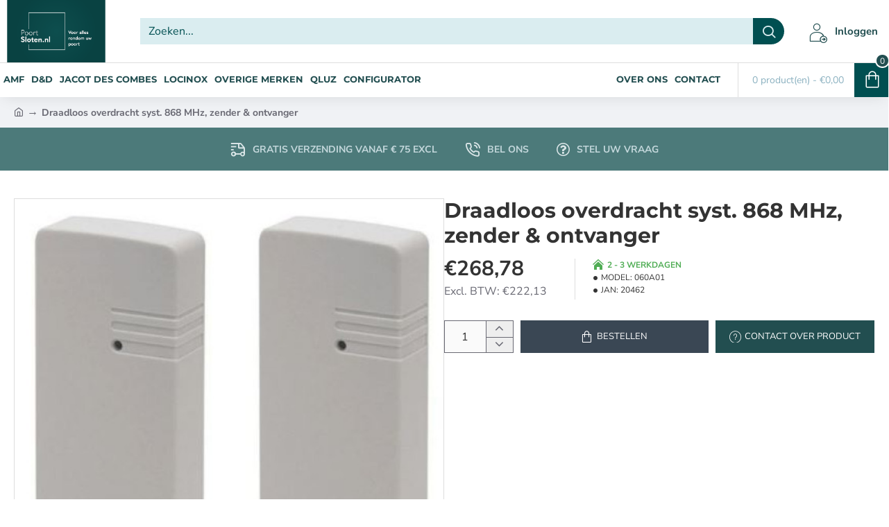

--- FILE ---
content_type: text/html; charset=utf-8
request_url: https://poortsloten.nl/draadloos-overdracht-syst-868-mhz-zender--ontvanger-7624
body_size: 72558
content:
<!DOCTYPE html><html
dir="ltr" lang="nl" class="desktop no-touchevents mac chrome chrome131 webkit oc3 store-0 is-guest skin-1 route-product-product product-7624 layout-2 desktop-header-active header-desktop-classic header-mobile-1 sticky-menu mobile-sticky-default" data-ov="3.0.3.8" data-jv="3.2.0-rc.84-390a3381"><head
typeof="og:website"><meta
charset="UTF-8" ><meta
name="theme-color" content=""><meta
name="viewport" content="width=device-width, initial-scale=1, minimum-scale=1"><meta
http-equiv="X-UA-Compatible" content="IE=edge"><title>DRAADLOOS OVERDRACHT SYST. 868 MHZ, ZENDER &amp; ONTVANGER</title><base
href="https://poortsloten.nl/" ><link
href="catalog/view/theme/journal3/icons_custom/fonts/icomoon.woff?v=91f24dc0e2" rel="preload" as="font" type="font/woff2" crossorigin="anonymous"><link
href="https://fonts.gstatic.com/" rel="preconnect" crossorigin><link
href="catalog/view/theme/journal3/assets/18417d790011852757c6b728ad221d08.css?v=390a3381" rel="preload" as="style"><link
href="https://poortsloten.nl/draadloos-overdracht-syst-868-mhz-zender--ontvanger-7624" rel="canonical" ><link
href="https://poortsloten.nl/image/catalog/Logo's/logo nieuw poortsloten zonder tekst.png" rel="icon" > <script>window['Journal'] = {"isPopup":false,"isLoginPopup":false,"isRegisterPopup":false,"isQuickviewPopup":false,"isOptionsPopup":false,"isPhone":false,"isTablet":false,"isDesktop":true,"isTouch":false,"isAdmin":false,"isRTL":false,"ocv":3,"admin_url":null,"route_separator":"\/","add_cart_url":"index.php?route=checkout\/cart\/add","edit_cart_url":"index.php?route=checkout\/cart\/edit","remove_cart_url":"index.php?route=checkout\/cart\/remove","info_cart_url":"index.php?route=common\/cart\/info ul li","add_wishlist_url":"index.php?route=account\/wishlist\/add","add_compare_url":"index.php?route=product\/compare\/add","filterScrollTop":false,"filterUrlValuesSeparator":",","performanceCSSDefer":false,"performanceCSSInline":false,"performanceJSDefer":false,"countdownDay":"Dag","countdownHour":"Uur","countdownMin":"Min","countdownSec":"Sec","globalPageHideColumnLeftAt":1024,"globalPageHideColumnRightAt":1024,"scrollTop":true,"scrollToTop":false,"notificationHideAfter":2000,"stepperStatus":true,"stepperDecimals":0,"quickviewPageStyleCloudZoomStatus":true,"quickviewPageStyleAdditionalImagesCarousel":false,"quickviewPageStyleAdditionalImagesCarouselStyleSpeed":500,"quickviewPageStyleAdditionalImagesCarouselStyleAutoPlay":false,"quickviewPageStyleAdditionalImagesCarouselStylePauseOnHover":true,"quickviewPageStyleAdditionalImagesCarouselStyleDelay":3000,"quickviewPageStyleAdditionalImagesCarouselStyleLoop":false,"quickviewPageStyleAdditionalImagesHeightAdjustment":5,"quickviewPageStyleProductStockUpdate":false,"quickviewPageStylePriceUpdate":false,"quickviewPageStyleOptionsSelect":"none","quickviewPageStyleButtonsDisplay":"fixed","quickviewText":"Snelle weergave","rippleStatus":false,"rippleSelectors":".btn","mobileHeaderAt":1024,"subcategoriesCarouselStyleSpeed":500,"subcategoriesCarouselStyleAutoPlay":false,"subcategoriesCarouselStylePauseOnHover":true,"subcategoriesCarouselStyleDelay":3000,"subcategoriesCarouselStyleLoop":false,"productPageStyleImageCarouselStyleSpeed":500,"productPageStyleImageCarouselStyleAutoPlay":false,"productPageStyleImageCarouselStylePauseOnHover":true,"productPageStyleImageCarouselStyleDelay":3000,"productPageStyleImageCarouselStyleLoop":false,"productPageStyleCloudZoomStatus":true,"productPageStyleCloudZoomPosition":"inner","productPageStyleOpenThumbInGallery":false,"productPageStyleGalleryThumbToggleStatus":false,"productPageStyleAdditionalImagesCarousel":false,"productPageStyleAdditionalImagesCarouselStyleSpeed":500,"productPageStyleAdditionalImagesCarouselStyleAutoPlay":true,"productPageStyleAdditionalImagesCarouselStylePauseOnHover":true,"productPageStyleAdditionalImagesCarouselStyleDelay":3000,"productPageStyleAdditionalImagesCarouselStyleLoop":false,"productPageStyleAdditionalImagesHeightAdjustment-hold":"","productPageStyleProductStockUpdate":false,"productPageStylePriceUpdate":false,"productPageStyleOptionsSelect":"none","infiniteScrollStatus":false,"infiniteScrollOffset":1,"infiniteScrollLoadPrev":"Laad vorige producten","infiniteScrollLoadNext":"Laad volgende producten","infiniteScrollLoading":"Laden...","infiniteScrollNoneLeft":"Er zijn geen producten meer om weer te geven","loginUrl":"https:\/\/poortsloten.nl\/index.php?route=account\/login","checkoutUrl":"https:\/\/poortsloten.nl\/index.php?route=checkout\/checkout","columnsCount":0,"mobile_header_active":false,"headerMobileHeight":60,"headerMobileStickyStatus":true,"stickyMobileLayout":"default","searchStyleSearchAutoSuggestStatus":true,"searchStyleSearchAutoSuggestDescription":true,"searchStyleSearchAutoSuggestSubCategories":true,"headerMobileTopBarHeight":44,"headerMobileTopBarVisibility":true,"cartDropdown":true,"headerHeight":90,"headerMainMenuFullHeightTop":false,"headerMainMenuFullHeightNew":true,"mobileMenu1":false,"mobileMenu2":false,"mobileMenuOn":"","mobileMenuMenus":"menu-1","headerMiniSearchDisplay":"default","stickyStatus":true,"stickyFullHomePadding":false,"stickyFullHomePaddingAll":false,"headerTopBarHeight":35,"topBarStatus":false,"headerType":"classic","assets":{"countdown":["catalog\/view\/theme\/journal3\/lib\/countdown\/jquery.countdown.min.js?v=390a3381"],"imagezoom":["catalog\/view\/theme\/journal3\/lib\/imagezoom\/imagezoom.min.css?v=390a3381","catalog\/view\/theme\/journal3\/lib\/imagezoom\/jquery.imagezoom.min.js?v=390a3381"],"fancybox":["catalog\/view\/theme\/journal3\/lib\/fancybox\/fancybox.min.css?v=390a3381","catalog\/view\/theme\/journal3\/lib\/fancybox\/fancybox.min.js?v=390a3381"],"masterslider":[],"swiper":["catalog\/view\/theme\/journal3\/lib\/swiper\/swiper.min.css?v=390a3381","catalog\/view\/theme\/journal3\/lib\/swiper\/swiper.min.js?v=390a3381"],"swiper-latest":[],"typeahead":["catalog\/view\/theme\/journal3\/lib\/typeahead\/typeahead.jquery.min.js?v=390a3381"],"smoothscroll":["catalog\/view\/theme\/journal3\/lib\/smoothscroll\/smoothscroll.min.js?v=390a3381"],"datetimepicker":[],"countup":[]}};</script> <script>!function(t,e){"object"==typeof exports&&"undefined"!=typeof module?module.exports=e():"function"==typeof define&&define.amd?define(e):t.lozad=e()}(this,function(){"use strict";var t="undefined"!=typeof document&&document.documentMode,e=function(t){return window&&window[t]},r=["data-iesrc","data-alt","data-src","data-srcset","data-background-image","data-toggle-class"],a={rootMargin:"0px",threshold:0,enableAutoReload:!1,load:function(e){if("picture"===e.nodeName.toLowerCase()){var r=e.querySelector("img"),a=!1;null===r&&(r=document.createElement("img"),a=!0),t&&e.getAttribute("data-iesrc")&&(r.src=e.getAttribute("data-iesrc")),e.getAttribute("data-alt")&&(r.alt=e.getAttribute("data-alt")),a&&e.append(r)}if("video"===e.nodeName.toLowerCase()&&!e.getAttribute("data-src")&&e.children){for(var o=e.children,i=void 0,n=0;n<=o.length-1;n++)(i=o[n].getAttribute("data-src"))&&(o[n].src=i);e.load()}e.getAttribute("data-poster")&&(e.poster=e.getAttribute("data-poster")),e.getAttribute("data-src")&&(e.src=e.getAttribute("data-src")),e.getAttribute("data-srcset")&&e.setAttribute("srcset",e.getAttribute("data-srcset"));var d=",";if(e.getAttribute("data-background-delimiter")&&(d=e.getAttribute("data-background-delimiter")),e.getAttribute("data-background-image"))e.style.backgroundImage="url('"+e.getAttribute("data-background-image").split(d).join("'),url('")+"')";else if(e.getAttribute("data-background-image-set")){var u=e.getAttribute("data-background-image-set").split(d),g=u[0].substr(0,u[0].indexOf(" "))||u[0];g=-1===g.indexOf("url(")?"url("+g+")":g,1===u.length?e.style.backgroundImage=g:e.setAttribute("style",(e.getAttribute("style")||"")+"background-image: "+g+"; background-image: -webkit-image-set("+u+"); background-image: image-set("+u+")")}e.getAttribute("data-toggle-class")&&e.classList.toggle(e.getAttribute("data-toggle-class"))},loaded:function(){}};function o(t){t.setAttribute("data-loaded",!0)}var i=function(t){return"true"===t.getAttribute("data-loaded")},n=function(t){var e=1<arguments.length&&void 0!==arguments[1]?arguments[1]:document;return t instanceof Element?[t]:t instanceof NodeList?t:e.querySelectorAll(t)};return function(){var t,d,u,g=0<arguments.length&&void 0!==arguments[0]?arguments[0]:".lozad",s=1<arguments.length&&void 0!==arguments[1]?arguments[1]:{},c=Object.assign({},a,s),l=c.root,b=c.rootMargin,f=c.threshold,m=c.enableAutoReload,A=c.load,v=c.loaded,h=void 0,p=void 0;e("IntersectionObserver")&&(h=new IntersectionObserver((t=A,d=v,function(e,r){e.forEach(function(e){(0<e.intersectionRatio||e.isIntersecting)&&(r.unobserve(e.target),i(e.target)||(t(e.target),o(e.target),d(e.target)))})}),{root:l,rootMargin:b,threshold:f})),e("MutationObserver")&&m&&(p=new MutationObserver((u=A,function(t){t.forEach(function(t){i(t.target)&&"attributes"===t.type&&-1<r.indexOf(t.attributeName)&&u(t.target)})})));for(var k,y=n(g,l),w=0;w<y.length;w++)(k=y[w]).getAttribute("data-placeholder-background")&&(k.style.background=k.getAttribute("data-placeholder-background"));return{observe:function(){for(var t=n(g,l),e=0;e<t.length;e++)i(t[e])||(h?(p&&m&&p.observe(t[e],{subtree:!0,attributes:!0,attributeFilter:r}),h.observe(t[e])):(A(t[e]),o(t[e]),v(t[e])))},triggerLoad:function(t){i(t)||(A(t),o(t),v(t))},observer:h,mutationObserver:p}}});</script> <script>loadjs=function(){var h=function(){},c={},u={},f={};function o(e,n){if(e){var r=f[e];if(u[e]=n,r)for(;r.length;)r[0](e,n),r.splice(0,1)}}function l(e,n){e.call&&(e={success:e}),n.length?(e.error||h)(n):(e.success||h)(e)}function d(r,t,s,i){var c,o,e=document,n=s.async,u=(s.numRetries||0)+1,f=s.before||h,l=r.replace(/[\?|#].*$/,""),a=r.replace(/^(css|img)!/,"");i=i||0,/(^css!|\.css$)/.test(l)?((o=e.createElement("link")).rel="stylesheet",o.href=a,(c="hideFocus"in o)&&o.relList&&(c=0,o.rel="preload",o.as="style")):/(^img!|\.(png|gif|jpg|svg|webp)$)/.test(l)?(o=e.createElement("img")).src=a:((o=e.createElement("script")).src=r,o.async=void 0===n||n),!(o.onload=o.onerror=o.onbeforeload=function(e){var n=e.type[0];if(c)try{o.sheet.cssText.length||(n="e")}catch(e){18!=e.code&&(n="e")}if("e"==n){if((i+=1)<u)return d(r,t,s,i)}else if("preload"==o.rel&&"style"==o.as)return o.rel="stylesheet";t(r,n,e.defaultPrevented)})!==f(r,o)&&e.head.appendChild(o)}function r(e,n,r){var t,s;if(n&&n.trim&&(t=n),s=(t?r:n)||{},t){if(t in c)throw"LoadJS";c[t]=!0}function i(n,r){!function(e,t,n){var r,s,i=(e=e.push?e:[e]).length,c=i,o=[];for(r=function(e,n,r){if("e"==n&&o.push(e),"b"==n){if(!r)return;o.push(e)}--i||t(o)},s=0;s<c;s++)d(e[s],r,n)}(e,function(e){l(s,e),n&&l({success:n,error:r},e),o(t,e)},s)}if(s.returnPromise)return new Promise(i);i()}return r.ready=function(e,n){return function(e,r){e=e.push?e:[e];var n,t,s,i=[],c=e.length,o=c;for(n=function(e,n){n.length&&i.push(e),--o||r(i)};c--;)t=e[c],(s=u[t])?n(t,s):(f[t]=f[t]||[]).push(n)}(e,function(e){l(n,e)}),r},r.done=function(e){o(e,[])},r.reset=function(){c={},u={},f={}},r.isDefined=function(e){return e in c},r}();</script> <script>(function () {
	const documentClassList = document.documentElement.classList;

	// touchevents
	if (Journal['isDesktop'] && (('ontouchstart' in window) || (navigator.maxTouchPoints > 0) || (navigator.msMaxTouchPoints > 0))) {
		let timeout;

		document.addEventListener('touchstart', function () {
			if (timeout) {
				clearTimeout(timeout);
			}

			Journal['isTouch'] = true;

			documentClassList.remove('no-touchevents');
			documentClassList.add('touchevents');

			timeout = setTimeout(function () {
				Journal['isTouch'] = false;

				documentClassList.add('no-touchevents');
				documentClassList.remove('touchevents');
			}, 400);
		});
	}

	// flexbox gap
	if (!(function () {
		// create flex container with row-gap set
		const flex = document.createElement('div');
		flex.style.display = 'flex';
		flex.style.flexDirection = 'column';
		flex.style.rowGap = '1px';

		// create two elements inside it
		flex.appendChild(document.createElement('div'));
		flex.appendChild(document.createElement('div'));

		// append to the DOM (needed to obtain scrollHeight)
		document.documentElement.appendChild(flex);

		const isSupported = flex.scrollHeight === 1; // flex container should be 1px high from the row-gap

		flex.parentNode.removeChild(flex);

		return isSupported;
	})()) {
		documentClassList.add('no-flexbox-gap');
	}

	// delegate event
	document.addDelegatedEventListener = function (eventName, elementSelector, handler) {
		document.addEventListener(eventName, function (e) {
			// loop parent nodes from the target to the delegation node
			for (let target = e.target; target && target !== this; target = target.parentNode) {
				if (target.matches(elementSelector)) {
					handler.call(target, e);
					break;
				}
			}
		}, false);
	}

	// detect ipads
	if (Journal['isDesktop'] && documentClassList.contains('safari') && !documentClassList.contains('ipad') && navigator.maxTouchPoints && navigator.maxTouchPoints > 2) {
		window.fetch('index.php?route=journal3/journal' + Journal['route_separator'] + 'device_detect', {
			method: 'POST',
			body: 'device=ipad',
			headers: {
				'Content-Type': 'application/x-www-form-urlencoded'
			}
		}).then(function (data) {
			return data.json();
		}).then(function (data) {
			if (data.response.reload) {
				window.location.reload();
			}
		});
	}

	// j-editor
	if (Journal['isDesktop']) {
		if (window.localStorage.getItem('j-editor') !== 'hidden') {
			documentClassList.add('admin-bar-visible');
		}
	}
})();

(function () {
	if (Journal['isPopup']) {
		return;
	}

	const documentClassList = document.documentElement.classList;

	// move cart content on mobile headers
	if (Journal['mobile_header_active'] || !Journal['cartDropdown']) {
		document.addEventListener('DOMContentLoaded', function () {
			const wrapper = document.querySelector('.mobile-cart-content-wrapper');
			const cart_content = document.querySelector('.cart-content > ul');
			const cart = document.querySelector('#cart');

			if (wrapper && cart_content) {
				wrapper.appendChild(cart_content);
				cart.classList.remove('dropdown');
				const trigger = document.querySelector('#cart > a');
				trigger.removeAttribute('data-toggle');
				trigger.setAttribute('data-off-canvas', 'mobile-cart-content-container');
			}
		});
	}

	// move elements on small screens
	if (Journal['mobile_header_active']) {
		return;
	}

	const wrappers = ['search', 'cart', 'logo', 'language', 'currency'];
	const mobileHeaderMedia = window.matchMedia('(max-width: ' + Math.max(parseInt(Journal['mobileHeaderAt'], 10), 540) + 'px)');

	function callback() {
		const event = document.createEvent('CustomEvent');

		if (mobileHeaderMedia.matches) {
			mobileClasses();
			mobileHeader();
			mobileCart();

			event.initEvent('JournalMobileHeaderActive');
		} else {
			desktopClasses();
			desktopHeader();
			desktopCart();

			event.initEvent('JournalDesktopHeaderActive');
		}

		document.dispatchEvent(event);
	}

	mobileHeaderMedia.addListener(callback);

	if (mobileHeaderMedia.matches) {
		mobileClasses();
	}

	if (mobileHeaderMedia.matches) {
		document.addEventListener('DOMContentLoaded', function () {
			callback();
		});
	}

	function mobileClasses() {
		documentClassList.add('mobile-header-active');
		documentClassList.remove('desktop-header-active');
	}

	function desktopClasses() {
		documentClassList.add('desktop-header-active');
		documentClassList.remove('mobile-header-active');
	}

	function mobileHeader() {
		Object.keys(wrappers).forEach(function (k) {
			const element = document.querySelector('#' + wrappers[k]);
			const wrapper = document.querySelector('.mobile-' + wrappers[k] + '-wrapper');

			if (element && wrapper) {
				wrapper.appendChild(element);
			}
		});

		const search = document.querySelector('#search');
		const cart = document.querySelector('#cart');

		if (search && (Journal['searchStyle'] === 'full')) {
			search.classList.remove('full-search');
			search.classList.add('mini-search');
		}

		if (cart && (Journal['cartStyle'] === 'full')) {
			cart.classList.remove('full-cart');
			cart.classList.add('mini-cart');
		}

		if (cart && Journal['cartDropdown']) {
			cart.classList.remove('dropdown');
			const trigger = document.querySelector('#cart > a');
			trigger.removeAttribute('data-toggle');
			trigger.setAttribute('data-off-canvas', 'mobile-cart-content-container');
		}
	}

	function desktopHeader() {
		Object.keys(wrappers).forEach(function (k) {
			const element = document.querySelector('#' + wrappers[k]);
			const wrapper = document.querySelector('.desktop-' + wrappers[k] + '-wrapper');

			if (element && wrapper) {
				wrapper.appendChild(element);
			}
		});

		const search = document.querySelector('#search');
		const cart = document.querySelector('#cart');

		if (search && (Journal['searchStyle'] === 'full')) {
			search.classList.remove('mini-search');
			search.classList.add('full-search');
		}

		if (cart && (Journal['cartStyle'] === 'full')) {
			cart.classList.remove('mini-cart');
			cart.classList.add('full-cart');
		}

		if (cart && Journal['cartDropdown']) {
			cart.classList.add('dropdown');
			const trigger = document.querySelector('#cart > a');
			trigger.setAttribute('data-toggle', 'dropdown');
			trigger.removeAttribute('data-off-canvas');
		}

		documentClassList.remove('mobile-cart-content-container-open');
		documentClassList.remove('mobile-main-menu-container-open');
		documentClassList.remove('mobile-filter-container-open');
		documentClassList.remove('mobile-overlay');
	}

	function mobileCart() {
		const wrapper = document.querySelector('.mobile-cart-content-wrapper');
		const cart_content = document.querySelector('.cart-content > ul');

		if (wrapper && cart_content) {
			wrapper.appendChild(cart_content);
		}
	}

	function desktopCart() {
		const wrapper = document.querySelector('#cart-content');
		const cart_content = document.querySelector('.mobile-cart-content-wrapper > ul');

		if (wrapper && cart_content) {
			wrapper.appendChild(cart_content);
		}
	}

})();

(function () {
	if (Journal['isPopup']) {
		return;
	}

	if (!Journal['mobileMenuOn']) {
		return;
	}

	const documentClassList = document.documentElement.classList;

	const mobileMenuMedia = window.matchMedia('(max-width: ' + Math.max(parseInt(Journal['mobileMenuOn'], 10), 540) + 'px)');

	let selectors;
	let classes = [
		'mobile-menu-active'
	];

	if (Journal['mobileMenuMenus'] === 'menu-1') {
		selectors = '#main-menu';
		classes.push('mobile-menu-1-active');
	} else if (Journal['mobileMenuMenus'] === 'menu-2') {
		selectors = '#main-menu-2';
		classes.push('mobile-menu-2-active');
	} else {
		selectors = '#main-menu, #main-menu-2';
		classes.push('mobile-menu-1-active');
		classes.push('mobile-menu-2-active');
	}

	function callback() {
		if (mobileMenuMedia.matches) {
			const wrapper = document.querySelector('.desktop-mobile-main-menu-wrapper');
			const contents = document.querySelectorAll(selectors);

			if (wrapper && contents.length) {
				contents.forEach(function (content) {
					wrapper.appendChild(content);

					content.querySelectorAll('template').forEach(function (element) {
						Journal.template(element);
					});

					content.querySelectorAll('.main-menu .dropdown-toggle').forEach(function (element) {
						element.classList.remove('dropdown-toggle');
						element.classList.add('collapse-toggle');
						element.removeAttribute('data-toggle');
					});

					content.querySelectorAll('.main-menu .dropdown-menu').forEach(function (element) {
						element.classList.remove('dropdown-menu');
						element.classList.remove('j-dropdown');
						element.classList.add('collapse');
					});

					content.classList.add('accordion-menu');
				});

				Journal.lazy();
			}

			classes.forEach(function (cls) {
				documentClassList.add(cls);
			});
		} else {
			const wrapper = document.querySelector('.desktop-main-menu-wrapper');
			const contents = document.querySelectorAll(selectors);

			if (wrapper && contents.length) {
				contents.forEach(function (content) {
					wrapper.appendChild(content);

					content.querySelectorAll('.main-menu .collapse-toggle').forEach(function (element) {
						element.classList.add('dropdown-toggle');
						element.classList.remove('collapse-toggle');
						element.setAttribute('data-toggle', 'dropdown-hover');
					});

					content.querySelectorAll('.main-menu .collapse').forEach(function (element) {
						element.classList.add('dropdown-menu');
						element.classList.add('j-dropdown');
						element.classList.remove('collapse');
					});

					content.classList.remove('accordion-menu');
				});

				const $mm1 = document.querySelector('#main-menu');
				const $mm2 = document.querySelector('#main-menu-2');

				if ($mm1 && $mm2) {
					wrapper.insertBefore($mm1, $mm2);
				}
			}

			documentClassList.remove('desktop-mobile-main-menu-container-open');
			documentClassList.remove('mobile-overlay');

			classes.forEach(function (cls) {
				documentClassList.remove(cls);
			});
		}
	}

	mobileMenuMedia.addListener(callback);

	if (mobileMenuMedia.matches) {
		classes.forEach(function (cls) {
			documentClassList.add(cls);
		});
	}

	if (mobileMenuMedia.matches) {
		document.addEventListener('DOMContentLoaded', function () {
			callback();
		});
	}
})();

(function () {
	if (Journal['isPopup']) {
		return;
	}

	const documentClassList = document.documentElement.classList;

	Journal['globalPageHideColumnLeftAt'] = Math.max(+Journal['globalPageHideColumnLeftAt'] || 0, 100);
	Journal['globalPageHideColumnRightAt'] = Math.max(+Journal['globalPageHideColumnRightAt'] || 0, 100);

	const columnMedias = {
		left: window.matchMedia('(max-width: ' + Journal['globalPageHideColumnLeftAt'] + 'px)'),
		right: window.matchMedia('(max-width: ' + Journal['globalPageHideColumnRightAt'] + 'px)')
	}

	function callback() {
		Object.keys(columnMedias).forEach(function (key) {
			if (columnMedias[key].matches) {
				documentClassList.add(key + '-column-disabled');
				mobileFilter(key);
			} else {
				documentClassList.remove(key + '-column-disabled');
				desktopFilter(key);
			}
		});
	}

	Object.keys(columnMedias).forEach(function (key) {
		if (columnMedias[key].matches) {
			documentClassList.add(key + '-column-disabled');
		}

		columnMedias[key].addListener(callback);
	});

	document.addEventListener('DOMContentLoaded', function () {
		callback();
	});

	function mobileFilter(column) {
		const element = document.querySelector('#column-' + column + ' #filter');
		const wrapper = document.querySelector('.mobile-filter-wrapper');

		if (element && wrapper) {
			documentClassList.add('mobile-filter-active');
			wrapper.appendChild(element);
		}
	}

	function desktopFilter(column) {
		const element = document.querySelector('#filter');
		const wrapper = document.querySelector('#column-' + column + ' .desktop-filter-wrapper');

		if (element && wrapper) {
			documentClassList.remove('mobile-filter-active');
			documentClassList.remove('mobile-filter-container-open');
			wrapper.appendChild(element);
		}
	}
})();

(function () {
	const style = document.createElement('style');
	const documentClassList = document.documentElement.classList;

	document.head.appendChild(style);

	// popup
	if (Journal['popup']) {
		if (localStorage.getItem('p-' + Journal['popup']['c'])) {
			document.addEventListener('DOMContentLoaded', function () {
				document.querySelector('.popup-wrapper').remove();
			});
		} else {
			if (Journal['popup']['o']['showAfter']) {
				setTimeout(function () {
					documentClassList.add('popup-open', 'popup-center');
				}, Journal['popup']['o']['showAfter']);
			} else {
				documentClassList.add('popup-open', 'popup-center');
			}

			if (Journal['popup']['o']['hideAfter']) {
				setTimeout(function () {
					documentClassList.remove('popup-open', 'popup-center');
				}, Journal['popup']['o']['hideAfter']);
			}
		}
	}

	document.addEventListener('click', function (e) {
		if (e.target.matches('.popup-close, .popup-bg-closable, .btn-popup:not([href]), .btn-popup:not([href]) span')) {
			const $popup_wrapper = document.querySelector('.popup-wrapper');
			const $checkbox = document.querySelector('.popup-wrapper .popup-footer input[type="checkbox"]');
			const options = $popup_wrapper.dataset.options ? JSON.parse($popup_wrapper.dataset.options) : null;

			if ($checkbox && options && options.cookie) {
				if ($checkbox.checked) {
					localStorage.setItem('p-' + options.cookie, '1');
				} else {
					localStorage.removeItem('p-' + options.cookie);
				}
			}

			documentClassList.remove('popup-open', 'popup-center', 'popup-iframe-loaded');

			setTimeout(function () {
				$popup_wrapper.remove();
			}, 500);
		}
	});

	document.addEventListener('keydown', function (e) {
		if (e.key === 'Escape') {
			const $popup_wrapper = document.querySelector('.popup-wrapper');
			const $checkbox = document.querySelector('.popup-wrapper .popup-footer input[type="checkbox"]');
			const options = $popup_wrapper.dataset.options ? JSON.parse($popup_wrapper.dataset.options) : null;

			if ($checkbox && options && options.cookie) {
				if ($checkbox.checked) {
					localStorage.setItem('p-' + options.cookie, '1');
				} else {
					localStorage.removeItem('p-' + options.cookie);
				}
			}

			documentClassList.remove('popup-open', 'popup-center');

			setTimeout(function () {
				$popup_wrapper.remove();
			}, 500);
		}
	});

	// notification
	if (Journal['notification']) {
		if (localStorage.getItem('n-' + Journal['notification']['c'])) {
			style.sheet.insertRule('.module-notification-' + Journal['notification']['m'] + '{ display:none !important }');
		}
	}

	document.addEventListener('click', function (e) {
		if (e.target.matches('.notification-close')) {
			const $this = $(e.target);
			const height = $this.parent().outerHeight();

			$this.parent().next('div').css('margin-top', -height);

			$('.removed').removeClass('removed');

			$this.parent().addClass('fade-out').on('transitionend MSTransitionEnd webkitTransitionEnd oTransitionEnd', function () {
				$(this).next('div').addClass('removed').css('margin-top', '');
				$(this).remove();
			});

			if (e.target.parentNode.classList.contains('module-notification')) {
				localStorage.setItem('n-' + Journal['notification']['c'], '1');
			}
		}
	});

	// header notice
	if (Journal['header_notice']) {
		if (localStorage.getItem('hn-' + Journal['header_notice']['c'])) {
			style.sheet.insertRule('.module-header_notice-' + Journal['header_notice']['m'] + '{ display:none !important }');
		}
	}

	document.addDelegatedEventListener('click', '.header-notice-close-button button', function (e) {
		const $el = this.closest('.module-header_notice');
		const options = JSON.parse($el.dataset.options || '{}');

		if (options['cookie']) {
			localStorage.setItem('hn-' + options['cookie'], '1');
		}

		$el.style.height = $el.offsetHeight + 'px';
		$el.style.transitionProperty = 'height';
		$el.style.transitionDuration = parseInt(Journal['header_notice']['o']['duration']) + 'ms';
		$el.style.transitionTimingFunction = Journal['header_notice']['o']['ease'];

		$el.getClientRects();

		$el.style.height = 0;

		document.documentElement.style.setProperty('--header-notice-height', 0);
	});

	// layout notice
	if (Journal['layout_notice']) {
		if (localStorage.getItem('ln-' + Journal['layout_notice']['c'])) {
			style.sheet.insertRule('.module-layout_notice-' + Journal['layout_notice']['m'] + '{ display:none !important }');
		}
	}

	document.addDelegatedEventListener('click', '.layout-notice-close-button button', function (e) {
		const $el = this.closest('.module-layout_notice');
		const options = JSON.parse($el.dataset.options || '{}');

		if (options['cookie']) {
			localStorage.setItem('ln-' + options['cookie'], '1');
		}

		$el.style.height = $el.offsetHeight + 'px';
		$el.style.transitionProperty = 'height';
		$el.style.transitionDuration = parseInt(Journal['layout_notice']['o']['duration']) + 'ms';
		$el.style.transitionTimingFunction = Journal['layout_notice']['o']['ease'];

		$el.getClientRects();

		$el.style.height = 0;
	});
})();

(function () {
	// load
	Journal.load = function (urls, bundle, success) {
		if (loadjs.isDefined(bundle)) {
			loadjs.ready(bundle, {
				success: success
			});
		} else {
			loadjs(urls, bundle, {
				async: false,
				before: function (path, el) {
					document.head.prepend(el);
					return false;
				},
				success: success
			});
		}
	};

	// lazy
	Journal.lazy = function (name, selector, options) {
		window['__journal_lazy'] = window['__journal_lazy'] || {};

		if (arguments.length) {
			window['__journal_lazy'][name] = lozad(selector, options);
			window['__journal_lazy'][name].observe();
		} else {
			Object.entries(window['__journal_lazy']).forEach(function (entry) {
				entry[1].observe();
			});
		}
	};

	// template
	Journal.template = function (el) {
		if (el.attributes.length) {
			const div = document.createElement('div');

			div.innerHTML = el.innerHTML;

			for (let i = 0; i < el.attributes.length; i++) {
				div.setAttribute(el.attributes[i].name, el.attributes[i].value);
			}

			el.parentNode.replaceChild(div, el);
		} else {
			const child = el.content.firstElementChild.cloneNode(true);

			el.parentNode.replaceChild(child, el);

		}

		el.querySelectorAll('template').forEach(function (el) {
			Journal.template(el);
		});
	};
})();

(function () {
	const classList = document.documentElement.classList;

	// sticky position
	let stickyPos = 0;

	function updateStickyPos() {

		if (classList.contains('desktop-header-active')) {
			//Mega menu item height for dropdown offset
			if (!Journal['headerMainMenuFullHeight']) {
				const megaMenu = document.querySelector('.main-menu-item.mega-menu');

				if (megaMenu) {
					megaMenu.style.setProperty('--item-height', megaMenu.offsetHeight);
				}
			}
			if (classList.contains('sticky-default')) {
				stickyPos = document.querySelector('.top-bar').offsetHeight;
			} else if (classList.contains('sticky-menu')) {
				stickyPos = document.querySelector('.top-bar').offsetHeight + document.querySelector('.mid-bar').offsetHeight;
			}
		} else {
			stickyPos = document.querySelector('.mobile-top-bar').offsetHeight;
		}

		const $hn = document.querySelector('.module-header_notice');

		if ($hn && $hn.offsetHeight) {
			stickyPos += $hn.offsetHeight;
			document.documentElement.style.setProperty('--header-notice-height', $hn.offsetHeight + 'px');
		}
	}

	if (Journal['stickyStatus']) {
		document.addEventListener('JournalDesktopHeaderActive', function (e) {
			updateStickyPos();
		});

		document.addEventListener('JournalMobileHeaderActive', function (e) {
			updateStickyPos();
		});

		document.addEventListener('DOMContentLoaded', function () {
			updateStickyPos();
		});
	}

	// scroll direction + sticky header class
	let scrollY = window.scrollY;
	let scrollDirection = '';

	document.addEventListener('scroll', function () {
		// scroll direction
		let currentDirection = '';

		if (window.scrollY > 100 && window.scrollY > scrollY) {
			currentDirection = 'down';
		} else if (window.scrollY >= (document.body.clientHeight - window.innerHeight)) {
			currentDirection = 'down';
		} else {
			currentDirection = 'up';
		}

		if (currentDirection !== scrollDirection) {
			document.documentElement.setAttribute('data-scroll', currentDirection);
		}

		// mac scroll always fix
		if (classList.contains('mac') && window.innerWidth > window.document.body.clientWidth && scrollY > 0) {
			classList.add('mac-scroll');
		}

		// sticky class
		if (Journal['stickyStatus']) {
			const stickyClass = classList.contains('desktop-header-active') ? 'header-sticky' : 'mobile-sticky';

			if (window.scrollY > stickyPos) {
				classList.add(stickyClass);
			} else {
				classList.remove(stickyClass);
			}
		}

		scrollY = window.scrollY;
		scrollDirection = currentDirection;

		//document.documentElement.style.setProperty('--body-scroll', scrollY + 'px');

	});

	document.addEventListener('DOMContentLoaded', function () {
		if (classList.contains('mac') && window.innerWidth > window.document.body.clientWidth) {
			classList.add('mac-scroll');
		}
	});
})();

// Desktop main menu horizontal scroll

(function () {
	if (Journal['isPopup']) {
		return;
	}

	if (!Journal['mobile_header_active']) {
		Journal.dropdownOffset = function () {
			const mainMenu = document.querySelectorAll('header [id*="main-menu"]');
			const dropdown = document.querySelectorAll('header [id*="main-menu"] > .j-menu > .dropdown');
			const megaMenu = document.querySelectorAll('header [id*="main-menu"] > .j-menu > .mega-menu');
			const megaMenuFull = document.querySelectorAll('header [id*="main-menu"] > .j-menu > .menu-fullwidth');

			const flyoutMenuItem = document.querySelectorAll('.flyout-menu > .j-menu > .flyout-menu-item.mega-menu > .j-dropdown');

			const $midBar = document.querySelector('header .mid-bar');
			let midBar = $midBar ? $midBar.getBoundingClientRect().right : 0;

			mainMenu.forEach(function (el) {
				//el.classList.add('activate-labels');
				//let menuContainerRight = el.getBoundingClientRect().right;

				el.onscroll = function (e) {
					el.style.setProperty('--scroll-offset', el.scrollLeft * (Journal['isRTL'] ? -1 : 1) + 'px');
				}
				dropdown.forEach(function (el) {
					el.style.setProperty('--element-offset', (Journal['isRTL'] ? midBar - el.getBoundingClientRect().right : el.offsetLeft) + 'px');
					el.style.setProperty('--element-width', el.clientWidth + 'px');
					el.style.setProperty('--element-height', el.clientHeight + 'px');
				});
				megaMenu.forEach(function (el) {
					el.style.setProperty('--mega-menu-top-offset', el.getBoundingClientRect().top + 'px');
				});
				megaMenuFull.forEach(function (el) {
					el.style.setProperty('--mega-menu-full-offset', (Journal['isRTL'] ? window.innerWidth - el.getBoundingClientRect().right : el.getBoundingClientRect().left) + 'px');
				});
			});
		}
		window.addEventListener('resize', Journal['dropdownOffset']);
		document.addEventListener('DOMContentLoaded', Journal['dropdownOffset']);
	}

	// Mobile secondary offset
	Journal.mobileDropdownOffset = function () {
		const mobileSecondaryMenu = document.querySelector('.mobile-secondary-menu');

		if (mobileSecondaryMenu) {

			const mobileMenu = document.querySelectorAll('.mobile-secondary-menu .top-menu');
			const mobileDropdown = document.querySelectorAll('.mobile-secondary-menu .top-menu > .j-menu > .dropdown');
			const mobileMenuRight = document.querySelector('.mobile-secondary-menu').getBoundingClientRect().right;

			mobileMenu.forEach(function (el) {
				el.onscroll = function (e) {
					el.style.setProperty('--scroll-offset', el.scrollLeft * (Journal['isRTL'] ? -1 : 1) + 'px');
				}
				mobileDropdown.forEach(function (el) {
					el.style.setProperty('--element-offset', (Journal['isRTL'] ? mobileMenuRight - el.getBoundingClientRect().right : el.offsetLeft) + 'px');
					el.style.setProperty('--element-width', el.clientWidth + 'px');
					el.style.setProperty('--element-height', el.clientHeight + 'px');
				});
			});
		}
	}
	window.addEventListener('resize', Journal['mobileDropdownOffset']);
	document.addEventListener('DOMContentLoaded', Journal['mobileDropdownOffset']);

	// Mobile off-canvas offset
	Journal.mobileOffCanvasDropdownOffset = function () {
		const mobileOffCanvasMenu = document.querySelector('.mobile-wrapper-top-menu');

		if (mobileOffCanvasMenu) {

			const mobileOffCanvas = document.querySelectorAll('.mobile-wrapper-top-menu .top-menu');
			const mobileOffCanvasDropdown = document.querySelectorAll('.mobile-wrapper-top-menu .top-menu > .j-menu > .dropdown');
			const mobileOffCanvasRight = document.querySelector('.mobile-wrapper-top-menu').getBoundingClientRect().right;

			mobileOffCanvas.forEach(function (el) {
				if(el.scrollWidth > el.parentElement.clientWidth){
					el.parentElement.classList.add('has-scroll');
				} else{
					el.parentElement.classList.remove('has-scroll');
				}
				el.onscroll = function (e) {
					el.style.setProperty('--scroll-offset', el.scrollLeft * (Journal['isRTL'] ? -1 : 1) + 'px');
					if(el.scrollWidth > el.clientWidth){
						el.parentElement.classList.add('has-scroll');
					} else{
						el.parentElement.classList.remove('has-scroll');
					}
					if(el.scrollLeft >= (el.scrollWidth - el.clientWidth - 1)){
						el.parentElement.classList.add('no-scroll');
					} else{
						el.parentElement.classList.remove('no-scroll');
					}
				}
				mobileOffCanvasDropdown.forEach(function (el) {
					el.style.setProperty('--element-offset', (Journal['isRTL'] ? mobileOffCanvasRight - el.getBoundingClientRect().right : el.offsetLeft) + 'px');
					el.style.setProperty('--element-width', el.clientWidth + 'px');
					el.style.setProperty('--element-height', el.clientHeight + 'px');
				});
			});
		}
	}
	window.addEventListener('resize', Journal['mobileOffCanvasDropdownOffset']);
	document.addEventListener('DOMContentLoaded', Journal['mobileOffCanvasDropdownOffset']);


	// Mobile 1 search triangle and site overlay offset
	Journal.mobileSearch = function () {
		const mobile1 = document.querySelector('.mobile-header.mobile-1');

		if (mobile1) {
			let mobileHeight = mobile1.clientHeight;
			mobile1.style.setProperty('--mobile-1-height', mobileHeight + 'px');
			const miniSearch = document.querySelectorAll('.mobile-header.mobile-1 .mini-search #search');

			miniSearch.forEach(function (el) {
				el.style.setProperty('--element-offset', el.offsetLeft + 'px');
				el.style.setProperty('--element-width', el.clientWidth + 'px');
			});
		}
	}
	window.addEventListener('resize', Journal['mobileSearch']);
	document.addEventListener('DOMContentLoaded', Journal['mobileSearch']);

})();


(function () {
	if (Journal['isPopup']) {
		return;
	}

	Journal.tableScroll = function () {
		document.querySelectorAll('.table-responsive').forEach(function (el) {
			if (el.scrollWidth > el.clientWidth) {
				el.classList.add('table-scroll');
			} else {
				el.classList.remove('table-scroll');
			}
		});
	}

	window.addEventListener('resize', Journal['tableScroll']);
	document.addEventListener('DOMContentLoaded', Journal['tableScroll']);
})();</script> <link
href="catalog/view/theme/journal3/assets/18417d790011852757c6b728ad221d08.css?v=390a3381" type="text/css" rel="stylesheet" media="screen" > <script>performance.mark('css');</script> <style data-id="icons">@font-face{font-family:'icomoon';src:url('catalog/view/theme/journal3/icons_custom/fonts/icomoon.woff?v=91f24dc0e2') format('woff'),url('catalog/view/theme/journal3/icons_custom/fonts/icomoon.ttf?v=91f24dc0e2') format('truetype'),url('catalog/view/theme/journal3/icons_custom/fonts/icomoon.svg?v=91f24dc0e2') format('svg');font-weight:400;font-style:normal;font-display:block}.icon{font-family:'icomoon' !important;speak:never;font-style:normal;font-weight:400;font-variant:normal;text-transform:none;line-height:1;-webkit-font-smoothing:antialiased;-moz-osx-font-smoothing:grayscale}</style><style data-id="google-fonts">@font-face{font-family:'Caveat';font-style:normal;font-weight:400;font-display:swap;src:url(https://fonts.gstatic.com/s/caveat/v22/WnznHAc5bAfYB2QRah7pcpNvOx-pjfJ9eIupYQ.woff2) format('woff2')}@font-face{font-family:'Montserrat';font-style:normal;font-weight:400;font-display:swap;src:url(https://fonts.gstatic.com/s/montserrat/v30/JTUHjIg1_i6t8kCHKm4532VJOt5-QNFgpCtr6Hw3aXo.woff2) format('woff2')}@font-face{font-family:'Montserrat';font-style:normal;font-weight:700;font-display:swap;src:url(https://fonts.gstatic.com/s/montserrat/v30/JTUHjIg1_i6t8kCHKm4532VJOt5-QNFgpCuM73w3aXo.woff2) format('woff2')}@font-face{font-family:'Nunito Sans';font-style:normal;font-weight:400;font-stretch:normal;font-display:swap;src:url(https://fonts.gstatic.com/s/nunitosans/v18/pe1mMImSLYBIv1o4X1M8ce2xCx3yop4tQpF_MeTm0lfGWVpNn64CL7U8upHZIbMV51Q42ptCp5F5bxqqtQ1yiU4G1ilXvVUl.woff2) format('woff2')}@font-face{font-family:'Nunito Sans';font-style:normal;font-weight:700;font-stretch:normal;font-display:swap;src:url(https://fonts.gstatic.com/s/nunitosans/v18/pe1mMImSLYBIv1o4X1M8ce2xCx3yop4tQpF_MeTm0lfGWVpNn64CL7U8upHZIbMV51Q42ptCp5F5bxqqtQ1yiU4GMS5XvVUl.woff2) format('woff2')}</style><style data-id="variables">:root { --background: rgba(255, 255, 255, 1); --accent-hover: rgba(76, 122, 122, 1); --gold: rgba(253, 194, 45, 1); --background-lighter: rgba(250, 250, 250, 1); --text: rgba(51, 51, 51, 1); --transparent: rgba(0, 0, 0, 0); --success: rgba(80, 173, 85, 1); --background-darker: rgba(238, 238, 238, 1); --action: rgba(189, 47, 44, 1); --gray: rgba(105, 105, 115, 1); --border: rgba(221, 221, 221, 1); --pastel-1: rgba(219, 232, 242, 1); --accent: rgba(34, 78, 80, 1); --text-light: rgba(230, 230, 230, 1); --background-shade: rgba(240, 242, 245, 1); --pastel-2: rgba(255, 253, 245, 1); --pastel-3: rgba(249, 255, 247, 1); --pastel-4: rgba(241, 222, 222, 1); --dark: rgba(44, 54, 64, 1); --text-lighter: rgba(255, 255, 255, 1); --dark-2: rgba(58, 71, 84, 1); --fire: rgba(233, 102, 49, 1); --neutral: rgba(139, 145, 152, 1) }</style><style data-id="settings">.blog-post .post-details .post-stats{white-space:nowrap;overflow-x:auto;overflow-y:hidden;-webkit-overflow-scrolling:touch;font-size:14px;margin-top:20px;--element-margin-top:20px;margin-bottom:15px;--element-margin-bottom:15px;padding-bottom:15px;--element-padding-bottom:15px;border-width:0;border-bottom-width:1px;border-style:solid;border-color:rgba(221,221,221,1)}.blog-post .post-details .post-stats .p-category{flex-wrap:nowrap;display:inline-flex}.mobile .blog-post .post-details .post-stats{overflow-x:scroll}.blog-post .post-details .post-stats::-webkit-scrollbar{-webkit-appearance:none;height:1px;height:1px;width:1px}.blog-post .post-details .post-stats::-webkit-scrollbar-track{background-color:#fff}.blog-post .post-details .post-stats::-webkit-scrollbar-thumb{background-color:#999;background-color:rgba(189,47,44,1)}.blog-post .post-details .post-stats .p-posted{display:inline-flex}.blog-post .post-details .post-stats .p-author{display:inline-flex}.blog-post .post-details .p-date{display:inline-flex}.blog-post .post-details .p-date-image{top:0;left:0;right:auto;bottom:auto}.p-date-image{color:rgba(255,255,255,1);font-weight:700;background-color:rgba(34,78,80,1);--background-color:rgba(34,78,80,1);margin:5px;--element-margin:5px}.p-date-image em{color:rgba(255,255,255,1)}.blog-post .post-details .post-stats .p-comment{display:inline-flex}.blog-post .post-details .post-stats .p-view{display:inline-flex}.post-content>p{margin-bottom:10px}.post-image{display:block;text-align:left;float:none;margin-bottom:20px;--element-margin-bottom:20px}.post-image img{box-shadow:0 10px 30px rgba(0,0,0,.1)}.post-content{column-count:initial;column-gap:40px;column-rule-color:rgba(221,221,221,1);column-rule-width:1px;column-rule-style:solid}.blog-post .tags{justify-content:center}.post-comments{margin-top:20px;--element-margin-top:20px}.reply-btn.btn,.reply-btn.btn:visited{font-size:12px;color:rgba(255,255,255,1);font-weight:400;text-transform:none}.reply-btn.btn{padding:2px;--element-padding:2px;padding-right:6px;--element-padding-right:6px;padding-left:6px;--element-padding-left:6px;min-width:20px;min-height:20px}.no-touchevents .reply-btn.btn:hover{box-shadow:0 5px 30px -5px rgba(0,0,0,.25)}.reply-btn.btn:active,.no-touchevents .reply-btn.btn:hover:active,.reply-btn.btn:focus:active{box-shadow:inset 0 0 20px rgba(0,0,0,.25)}.reply-btn.btn:focus{box-shadow:inset 0 0 20px rgba(0,0,0,.25)}.reply-btn.btn.btn.disabled:after{font-size:1em}.post-comment{margin-bottom:30px;padding-bottom:15px;--element-padding-bottom:15px;border-width:0;border-bottom-width:1px;border-style:solid;border-color:rgba(221,221,221,1)}.post-reply{margin-top:15px;--element-margin-top:15px;margin-left:60px;--element-margin-left:60px;padding-top:20px;--element-padding-top:20px;border-width:0;border-top-width:1px;border-style:solid;border-color:rgba(221,221,221,1)}.user-avatar{display:block;margin-right:15px;--element-margin-right:15px;border-radius:50%}.module-blog_comments .side-image{display:block}.post-comment .user-name{font-size:18px;font-weight:700}.post-comment .user-data div{font-size:12px}.post-comment .user-site:before{transform:translate3d(-1px,0px,0)}.post-comment .user-data .user-date{display:inline-flex}.post-comment .user-data .user-time{display:inline-flex}.comment-form .form-group:not(.required){display:flex}.user-data .user-site{display:inline-flex}.main-posts.post-grid.flex-grid>.post-layout{flex-grow:0}.main-posts.post-grid.ipr-grid .post-layout.swiper-slide{margin-right:20px;width:calc((100% - 3*20px)/4 - .01px)}.main-posts.post-grid.ipr-grid .post-layout:not(.swiper-slide){padding:10px;width:calc(100%/4 - .01px)}.one-column #content .main-posts.post-grid.ipr-grid .post-layout.swiper-slide{margin-right:20px;width:calc((100% - 1*20px)/2 - .01px)}.one-column #content .main-posts.post-grid.ipr-grid .post-layout:not(.swiper-slide){padding:10px;width:calc(100%/2 - .01px)}.two-column #content .main-posts.post-grid.ipr-grid .post-layout.swiper-slide{margin-right:0;width:calc((100% - 0*0px)/1 - .01px)}.two-column #content .main-posts.post-grid.ipr-grid .post-layout:not(.swiper-slide){padding:0;width:calc(100%/1 - .01px)}.side-column .main-posts.post-grid.ipr-grid .post-layout.swiper-slide{margin-right:0;width:calc((100% - 0*0px)/1 - .01px)}.side-column .main-posts.post-grid.ipr-grid .post-layout:not(.swiper-slide){padding:0;width:calc(100%/1 - .01px)}.main-posts.post-grid.ipr-grid{margin:-10px;--element-margin:-10px}.no-touchevents .post-grid .post-thumb:hover .image img{transform:scale(var(--scale-factor,1.1))}.post-grid .post-layout .post-thumb{flex-direction:column}.post-grid .post-thumb .name{display:flex;width:auto;margin-left:auto;margin-right:auto;justify-content:center;margin-left:auto;margin-right:auto;margin-top:12px;--element-margin-top:12px;margin-bottom:12px;--element-margin-bottom:12px}.post-grid .post-thumb .name a{white-space:nowrap;overflow:hidden;text-overflow:ellipsis;-webkit-line-clamp:2;font-family:'Montserrat';font-weight:700;font-size:18px;color:rgba(58,71,84,1)}.no-touchevents .post-grid .post-thumb .name a:hover{color:rgba(76,122,122,1)}.post-grid .post-thumb .description{display:var(--display);--display:block;white-space:normal;overflow:initial;text-overflow:initial;text-align:center;margin-bottom:10px;--element-margin-bottom:10px}.post-grid .post-thumb .button-group{display:flex;justify-content:center;margin-top:10px;--element-margin-top:10px;margin-bottom:10px;--element-margin-bottom:10px}.post-grid .post-thumb .btn-read-more:before{display:none}.post-grid .post-thumb .btn-read-more:after{display:none;content:'\e5c8' !important;font-family:icomoon !important}.post-grid .post-thumb .btn-read-more .btn-text{display:inline-block;padding:0}.post-grid .post-thumb .btn-read-more.btn,.post-grid .post-thumb .btn-read-more.btn:visited{color:rgba(51,51,51,1)}.no-touchevents .post-grid .post-thumb .btn-read-more.btn:hover{color:rgba(51,51,51,1) !important;background-color:rgba(255,255,255,1);--background-color:rgba(255,255,255,1)}.post-grid .post-thumb .btn-read-more.btn:active,.no-touchevents .post-grid .post-thumb .btn-read-more.btn:hover:active{color:rgba(51,51,51,1) !important}.post-grid .post-thumb .btn-read-more.btn{--focus-color:rgba(51,51,51,1) !important;border-width:1px;border-style:solid;border-color:rgba(105,105,115,1);padding:13px;--element-padding:13px;padding-right:18px;--element-padding-right:18px;padding-left:18px;--element-padding-left:18px}.post-grid .post-thumb .btn-read-more.btn,.post-grid .post-thumb .btn-read-more.tooltip{background:0 0;-webkit-backdrop-filter:none;backdrop-filter:none;--background-color:transparent}.post-grid .post-thumb .btn-read-more.btn:active,.no-touchevents .post-grid .post-thumb .btn-read-more.btn:hover:active,.post-grid .post-thumb .btn-read-more.btn:focus:active,.no-touchevents .post-grid .post-thumb .btn-read-more.btn:focus:hover:active{background-color:rgba(240,242,245,1);--background-color:rgba(240,242,245,1)}.post-grid .post-thumb .btn-read-more.btn:focus,.post-grid .post-thumb .btn-read-more.btn[disabled]{background-color:rgba(255,255,255,1) !important;--background-color:rgba(255,255,255,1) !important}.no-touchevents .post-grid .post-thumb .btn-read-more.btn:hover,.no-touchevents .post-grid .post-thumb .btn-read-more.btn:active:hover{border-color:rgba(76,122,122,1)}.post-grid .post-thumb .btn-read-more.btn.btn.disabled:after{font-size:1em}.post-grid .post-thumb .post-stats{display:flex;justify-content:center;position:absolute;top:0;left:0;right:0;transform:translateY(-100%);background-color:rgba(240,242,245,.9);--background-color:rgba(240,242,245,.9);padding:7px;--element-padding:7px}.post-grid .post-thumb .p-date-image{top:0;left:0;right:auto;bottom:auto}.post-grid .post-thumb .post-stats .p-author{display:flex}.post-grid .post-thumb .p-date{display:flex}.post-grid .post-thumb .post-stats .p-comment{display:flex}.post-grid .post-thumb .post-stats .p-view{display:flex}.post-grid .post-thumb .btn-read-more{padding:10px !important;--element-padding:10px !important}.post-grid .post-thumb .button-group .btn.btn-read-more{border-radius:40px !important}.post-list.post-list .post-layout{--post-list-spacing:30px}.post-list .post-thumb .p-date-image{top:0;left:0;right:auto;bottom:auto}.no-touchevents .post-list .post-layout:hover{box-shadow:0 15px 90px -10px rgba(0,0,0,.2)}.no-touchevents .post-list .post-thumb:hover .image img{transform:scale(1.15)}.post-list .post-thumb .caption{background-color:rgba(250,250,250,1);--background-color:rgba(250,250,250,1);padding:20px;--element-padding:20px;padding-top:15px;--element-padding-top:15px}.post-list .post-thumb .name{display:flex;width:auto;margin-left:auto;margin-right:auto;justify-content:flex-start;margin-left:0;margin-right:auto}.post-list .post-thumb .name a{white-space:normal;overflow:initial;text-overflow:initial;-webkit-line-clamp:2;font-family:'Montserrat';font-weight:700;font-size:22px}.post-list .post-thumb .description{display:block;color:rgba(105,105,115,1);padding-top:5px;--element-padding-top:5px;padding-bottom:5px;--element-padding-bottom:5px;margin-top:10px;--element-margin-top:10px;margin-bottom:10px;--element-margin-bottom:10px}.post-list .post-thumb .button-group{display:flex;justify-content:flex-start}.post-list .post-thumb .btn-read-more:before{display:inline-block}.post-list .post-thumb .btn-read-more .btn-text{display:inline-block;padding:0 .4em}.post-list .post-thumb .btn-read-more:after{content:'\e5c8' !important;font-family:icomoon !important}.post-list .post-thumb .btn-read-more.btn,.post-list .post-thumb .btn-read-more.btn:visited{color:rgba(51,51,51,1)}.no-touchevents .post-list .post-thumb .btn-read-more.btn:hover{color:rgba(51,51,51,1) !important;background-color:rgba(255,255,255,1);--background-color:rgba(255,255,255,1)}.post-list .post-thumb .btn-read-more.btn:active,.no-touchevents .post-list .post-thumb .btn-read-more.btn:hover:active{color:rgba(51,51,51,1) !important}.post-list .post-thumb .btn-read-more.btn{--focus-color:rgba(51,51,51,1) !important;border-width:1px;border-style:solid;border-color:rgba(105,105,115,1);padding:13px;--element-padding:13px;padding-right:18px;--element-padding-right:18px;padding-left:18px;--element-padding-left:18px}.post-list .post-thumb .btn-read-more.btn,.post-list .post-thumb .btn-read-more.tooltip{background:0 0;-webkit-backdrop-filter:none;backdrop-filter:none;--background-color:transparent}.post-list .post-thumb .btn-read-more.btn:active,.no-touchevents .post-list .post-thumb .btn-read-more.btn:hover:active,.post-list .post-thumb .btn-read-more.btn:focus:active,.no-touchevents .post-list .post-thumb .btn-read-more.btn:focus:hover:active{background-color:rgba(240,242,245,1);--background-color:rgba(240,242,245,1)}.post-list .post-thumb .btn-read-more.btn:focus,.post-list .post-thumb .btn-read-more.btn[disabled]{background-color:rgba(255,255,255,1) !important;--background-color:rgba(255,255,255,1) !important}.no-touchevents .post-list .post-thumb .btn-read-more.btn:hover,.no-touchevents .post-list .post-thumb .btn-read-more.btn:active:hover{border-color:rgba(76,122,122,1)}.post-list .post-thumb .btn-read-more.btn.btn.disabled:after{font-size:1em}.post-list .post-thumb .post-stats{display:flex;justify-content:flex-start;margin-bottom:5px;--element-margin-bottom:5px}.post-list .post-thumb .post-stats .p-author{display:block}.post-list .post-thumb .p-date{display:flex}.post-list .post-thumb .post-stats .p-comment{display:block}.post-list .post-thumb .post-stats .p-view{display:flex}.blog-feed span{display:block;color:rgba(51,51,51,1) !important}.blog-feed{display:inline-flex;margin-right:-20px}.blog-feed:before{content:'\f143' !important;font-family:icomoon !important;font-size:14px;color:rgba(233,102,49,1)}.no-touchevents .blog-feed:hover span{text-decoration:underline !important;-webkit-text-decoration:underline !important}.countdown{font-family:'Montserrat';font-weight:400;font-size:15px;color:rgba(51,51,51,1);background-color:rgba(240,242,245,1);--background-color:rgba(240,242,245,1);border-width:1px;border-style:solid;border-color:rgba(221,221,221,1);border-radius:3px;width:90%}.countdown div span{color:rgba(105,105,115,1)}.countdown>div{border-style:solid;border-color:rgba(221,221,221,1);justify-content:center}.boxed-layout:not(.popup) .header{padding:0 20px}.boxed-layout:not(.popup) .breadcrumb{padding-left:20px;padding-right:20px}.boxed-layout:not(.popup) .page-title{padding-left:20px;padding-right:20px}:not(.boxed-layout) .global-wrapper:before{max-height:400px}body{--content-max-width:1280px;--container-max-width:1280px;--side-cols-gap:20px;--col-l-width:240px;font-family:'Nunito Sans';font-weight:400;font-size:16px;color:rgba(51,51,51,1);line-height:1.5}.grid-col{--unit:1%}html:not(.popup) .global-wrapper,.module-header_notice{background-color:rgba(255,255,255,1);--background-color:rgba(255,255,255,1)}#content{padding-top:20px;--element-padding-top:20px;padding-bottom:20px;--element-padding-bottom:20px}.desktop #column-left>.grid-rows{max-height:none;overflow-y:initial}.desktop #column-right>.grid-rows{max-height:none;overflow-y:initial}.side-column{padding:20px;--element-padding:20px;padding-left:0;--element-padding-left:0px}#column-left{border-width:0;border-right-width:1px;border-style:solid;border-color:rgba(221,221,221,1)}#column-right{border-width:0;border-left-width:1px;border-style:solid;border-color:rgba(221,221,221,1);padding:20px;--element-padding:20px;padding-right:0;--element-padding-right:0px}h1,h2,h3,h4,h5,h6,.h1,.h2,.h3,.h4,.h5,.h6{font-family:'Montserrat';font-weight:700}a{color:rgba(0,79,81,1);font-weight:700;display:inline-block}.no-touchevents a:hover{color:rgba(129,170,140,1);text-decoration:none;-webkit-text-decoration:none}p{margin-bottom:15px;--element-margin-bottom:15px}h1,.h1{margin-bottom:20px;--element-margin-bottom:20px}h2,.h2{font-size:30px;margin-bottom:15px;--element-margin-bottom:15px}h3,.h3{margin-bottom:15px;--element-margin-bottom:15px}h4,.h4{text-transform:uppercase;margin-bottom:15px;--element-margin-bottom:15px}h5,.h5{font-family:'Caveat';font-weight:400;font-size:30px;color:rgba(105,105,115,1);margin-bottom:20px;--element-margin-bottom:20px}h6,.h6{font-family:'Montserrat';font-weight:700;font-size:15px;color:rgba(255,255,255,1);text-transform:uppercase;background-color:rgba(34,78,80,1);--background-color:rgba(34,78,80,1);padding:10px;--element-padding:10px;padding-top:7px;--element-padding-top:7px;padding-bottom:7px;--element-padding-bottom:7px;margin-top:5px;--element-margin-top:5px;margin-bottom:15px;--element-margin-bottom:15px;display:inline-block}blockquote{font-family:'Montserrat';font-weight:400;font-size:17px;color:rgba(44,54,64,1);padding-left:20px;--element-padding-left:20px;margin-top:20px;--element-margin-top:20px;margin-bottom:20px;--element-margin-bottom:20px;border-width:0;border-left-width:5px;border-style:solid;border-color:rgba(189,47,44,1);float:none;display:flex;flex-direction:column;max-width:500px}blockquote:before{margin-left:initial;margin-right:auto;float:none;content:'\e9af' !important;font-family:icomoon !important;font-size:45px;color:rgba(230,230,230,1);margin-right:10px;--element-margin-right:10px;margin-bottom:10px;--element-margin-bottom:10px}hr{margin-top:20px;--element-margin-top:20px;margin-bottom:20px;--element-margin-bottom:20px;border-width:0;border-top-width:1px;border-style:solid;border-color:rgba(221,221,221,1);overflow:hidden}.drop-cap{font-family:'Montserrat' !important;font-weight:700 !important;font-size:60px !important;font-family:Georgia,serif;font-weight:700;margin-right:5px;--element-margin-right:5px}.amp:before{content:'\e901' !important;font-family:icomoon !important;font-size:25px;transform:translate3d(0px,5px,0)}.video-responsive{max-width:550px;margin-bottom:20px;--element-margin-bottom:20px}.dropdown.drop-menu>.j-dropdown{left:calc(var(--menu-item-gap,0px)/2);right:auto;transform:translate3d(0,var(--dropdown-from),0);align-items:flex-start;--align-scroll:var(--align-scroll-start,0);--translate-x:0}.dropdown.drop-menu:first-child>.j-dropdown{left:0;right:auto}.dropdown.drop-menu:last-child>.j-dropdown{left:calc(var(--menu-item-gap,0px)/2);right:auto}.dropdown.dropdown>.j-dropdown:before{--triangle-right:var(--triangle-right-offset,0px);--triangle-left:var(--triangle-left-offset,0px)}.dropdown.mega-custom>.j-dropdown{left:calc(var(--menu-item-gap,0px)/2);right:auto;transform:translate3d(0,var(--dropdown-from),0);align-items:flex-start;--align-scroll:var(--align-scroll-start,0);--translate-x:0}.dropdown.mega-custom:first-child>.j-dropdown{left:0;right:auto}.dropdown.mega-custom:last-child>.j-dropdown{left:calc(var(--menu-item-gap,0px)/2);right:auto}.dropdown.drop-menu.animating>.j-dropdown{--dropdown-from:0}.dropdown.mega-menu.animating>.j-dropdown{--dropdown-from:0}.dropdown.dropdown .j-menu>li>a,.dropdown.dropdown .j-menu>li>a>.links-text,.dropdown.dropdown .desktop-language-wrapper button,.dropdown.dropdown .desktop-currency-wrapper button,.dropdown.dropdown .mobile-language-wrapper button,.dropdown.dropdown .mobile-currency-wrapper button,.dropdown.dropdown #cart>a{font-size:14px;color:rgba(51,51,51,1);font-weight:400}.no-touchevents .dropdown.dropdown .j-menu>li:hover>a,.no-touchevents .dropdown.dropdown .j-menu>li:hover>a>.links-text,.dropdown.dropdown .j-menu>li.active>a>.links-text,.dropdown.dropdown .j-menu>li.open>a>.links-text,.dropdown.dropdown .j-menu>li.panel-active>a>.links-text,.no-touchevents .dropdown.dropdown #cart:hover>a,.no-touchevents .dropdown.dropdown .desktop-language-wrapper .dropdown:hover button,.no-touchevents .dropdown.dropdown .desktop-currency-wrapper .dropdown:hover button,.no-touchevents .dropdown.dropdown .mobile-language-wrapper .dropdown:hover button,.no-touchevents .dropdown.dropdown .mobile-currency-wrapper .dropdown:hover button{color:rgba(255,255,255,1)}.dropdown.dropdown .j-menu>li.main-menu-item>a>.links-text{--display:inline-block}.dropdown.dropdown .j-menu>li>a>.links-text>s{display:block;margin:.1em 0}.dropdown.dropdown .j-menu>.dropdown>a>.count-badge{margin-right:0}.dropdown.dropdown .j-menu>.dropdown>a>.count-badge+.open-menu+.menu-label{margin-left:7px}.dropdown.dropdown .j-menu>.dropdown>a:after{display:block}.dropdown.dropdown .j-menu>.dropdown>a{--dropdown-indicator:-8px}.dropdown.dropdown .j-menu>li>a>.links-text{max-width:none;white-space:normal;overflow:visible;text-overflow:initial;padding-bottom:initial}.dropdown.dropdown.language-currency .currency-title{max-width:none;white-space:normal;overflow:visible;text-overflow:initial}.dropdown.dropdown.language-currency .language-title{max-width:none;white-space:normal;overflow:visible;text-overflow:initial}.dropdown.dropdown .j-menu>li>a:before,.dropdown.dropdown .j-menu>li>a .links-text em{margin-right:7px;--element-margin-right:7px}.dropdown.dropdown .j-menu>li>a:before{min-width:20px;font-size:18px}.dropdown.dropdown .j-menu>li>a,.dropdown.dropdown .desktop-language-wrapper button,.dropdown.dropdown .desktop-currency-wrapper button,.dropdown.dropdown .mobile-language-wrapper button,.dropdown.dropdown .mobile-currency-wrapper button{background-color:rgba(255,255,255,1);--background-color:rgba(255,255,255,1)}.no-touchevents .dropdown.dropdown .j-menu>li:hover>a,.dropdown.dropdown .j-menu>li.active>a,.dropdown.dropdown .j-menu>li.open>a,.dropdown.dropdown .j-menu>li.panel-active>a,.no-touchevents .dropdown.dropdown .desktop-language-wrapper .dropdown:hover button,.no-touchevents .dropdown.dropdown .desktop-currency-wrapper .dropdown:hover button,.no-touchevents .dropdown.dropdown .mobile-language-wrapper .dropdown:hover button,.no-touchevents .dropdown.dropdown .mobile-currency-wrapper .dropdown:hover button{background-color:rgba(76,122,122,1);--background-color:rgba(76,122,122,1)}.dropdown.dropdown .j-menu>li>a{padding:10px;--element-padding:10px}.dropdown.dropdown .j-menu a .count-badge{display:none}.dropdown.dropdown .j-menu>li>a>.count-badge{position:relative;transform:none;margin-top:var(--margin-top,0px);left:initial}.dropdown.dropdown .j-menu>li{border-style:solid}.dropdown.dropdown:not(.mega-menu):not(#search) .j-dropdown .j-menu{background-color:rgba(255,255,255,1);--background-color:rgba(255,255,255,1)}.dropdown.dropdown:not(.mega-menu):not(#search)>.j-dropdown{--dropdown-width:200px;width:200px}.dropdown.dropdown:not(.mega-menu):not(#search):not(.panel-active) .j-menu{box-shadow:30px 40px 90px -10px rgba(0,0,0,.2)}.dropdown.dropdown:not(.mega-fullwidth)>.j-dropdown:not(#cart-content):before{display:block;opacity:1}.dropdown.dropdown:not(.mega-fullwidth)>.j-dropdown>.mega-menu-content{--dropdown-triangle:calc(var(--triangle-size,10px) + var(--triangle-top-distance,0px))}.dropdown.dropdown:not(.mega-fullwidth)>.tt-menu:before{display:block;--dropdown-triangle:calc(var(--triangle-size,10px) + var(--triangle-top-distance,0px))}.dropdown.dropdown:not(.mega-fullwidth)#cart-content:before{display:block}.dropdown.dropdown:not(.mega-fullwidth)>.j-dropdown:before,.dropdown.dropdown:not(.mega-fullwidth)>.tt-menu:before,.dropdown.dropdown:not(.mega-fullwidth)#cart-content:before{border-bottom-color:rgba(255,255,255,1);--triangle-left-offset:7px}legend{font-family:'Montserrat';font-weight:700;font-size:18px;margin-bottom:15px;--element-margin-bottom:15px;white-space:normal;overflow:initial;text-overflow:initial;-webkit-line-clamp:initial;text-align:left;font-family:'Montserrat';font-weight:700;font-size:18px;margin-bottom:15px;--element-margin-bottom:15px;white-space:normal;overflow:initial;text-overflow:initial;-webkit-line-clamp:initial;text-align:left}legend:after{display:none;margin-top:10px;margin-left:0;margin-right:auto;display:none;margin-top:10px;margin-left:0;margin-right:auto}legend .page-title-text:after{display:none;margin-top:10px;margin-left:0;margin-right:auto;display:none;margin-top:10px;margin-left:0;margin-right:auto}legend .filter-title-text:after{display:none;margin-top:10px;margin-left:0;margin-right:auto;display:none;margin-top:10px;margin-left:0;margin-right:auto}legend:after,legend .page-title-text:after,legend .filter-title-text:after{width:50px;height:1px;background-color:rgba(255,255,255,1);--background-color:rgba(255,255,255,1);width:50px;height:1px;background-color:rgba(255,255,255,1);--background-color:rgba(255,255,255,1)}legend .page-title-text{text-align:left;text-align:left}legend .filter-title-text{text-align:left;text-align:left}.title{font-family:'Montserrat';font-weight:700;font-size:18px;margin-bottom:15px;--element-margin-bottom:15px;white-space:normal;overflow:initial;text-overflow:initial;-webkit-line-clamp:initial;text-align:left}.title:after{display:none;margin-top:10px;margin-left:0;margin-right:auto}.title .page-title-text:after{display:none;margin-top:10px;margin-left:0;margin-right:auto}.title .filter-title-text:after{display:none;margin-top:10px;margin-left:0;margin-right:auto}.title:after,.title .page-title-text:after,.title .filter-title-text:after{width:50px;height:1px;background-color:rgba(255,255,255,1);--background-color:rgba(255,255,255,1)}.title .page-title-text{text-align:left}.title .filter-title-text{text-align:left}html:not(.popup) .page-title{font-size:30px;text-align:left;margin-bottom:20px;--element-margin-bottom:20px;white-space:normal;overflow:initial;text-overflow:initial;-webkit-line-clamp:initial}html:not(.popup) .page-title:after,html:not(.popup) .page-title .page-title-text:after,html:not(.popup) .page-title .filter-title-text:after{width:50px;height:3px;background-color:rgba(189,47,44,1);--background-color:rgba(189,47,44,1)}html:not(.popup) .page-title:after{margin-top:10px}html:not(.popup) .page-title .page-title-text:after{margin-top:10px}html:not(.popup) .page-title .filter-title-text:after{margin-top:10px}.breadcrumbs{min-height:var(--min-height);display:flex;background-color:rgba(240,242,245,1);--background-color:rgba(240,242,245,1)}html:not(.popup) .site-wrapper>.page-title .page-title-text{padding-left:var(--content-gutter,0px);padding-right:var(--content-gutter-right,var(--content-gutter,0px));max-width:var(--content-max-width,100%)}.site-wrapper>.page-title{order:initial;z-index:unset}.menu-label{font-family:'Montserrat';font-weight:400;color:rgba(255,255,255,1);text-transform:none;background-color:rgba(34,78,80,1);--background-color:rgba(34,78,80,1);background-size:contain;border-radius:2px}.no-touchevents :hover .menu-label{background-size:contain}.module-title{font-size:22px;font-weight:700;padding:0;--element-padding:0px;white-space:normal;overflow:initial;text-overflow:initial;-webkit-line-clamp:initial}.btn,.btn:visited{font-size:13px;color:rgba(255,255,255,1);font-weight:400;text-transform:uppercase}.no-touchevents .btn:hover{color:rgba(255,255,255,1) !important;background-color:rgba(76,122,122,1);--background-color:rgba(76,122,122,1);box-shadow:0 10px 30px rgba(0,0,0,.1)}.btn:active,.no-touchevents .btn:hover:active{color:rgba(255,255,255,1) !important}.btn{--focus-color:rgba(255,255,255,1) !important;border-width:2px;padding:15px;--element-padding:15px;padding-right:20px;--element-padding-right:20px;padding-left:20px;--element-padding-left:20px}.btn,.tooltip{background-color:rgba(58,71,84,1);--background-color:rgba(58,71,84,1)}.btn:active,.no-touchevents .btn:hover:active,.btn:focus:active,.no-touchevents .btn:focus:hover:active{background-color:rgba(34,78,80,1);--background-color:rgba(34,78,80,1)}.btn:active,.no-touchevents .btn:hover:active,.btn:focus:active{box-shadow:inset 0 0 5px rgba(0,0,0,.1)}.btn:focus{box-shadow:inset 0 0 5px rgba(0,0,0,.1)}.btn.btn.disabled:after{font-size:1em}.btn-secondary.btn,.btn-secondary.btn:visited{color:rgba(51,51,51,1)}.no-touchevents .btn-secondary.btn:hover{color:rgba(255,255,255,1) !important;background-color:rgba(76,122,122,1);--background-color:rgba(76,122,122,1)}.btn-secondary.btn,.btn-secondary.tooltip{background-color:rgba(253,194,45,1);--background-color:rgba(253,194,45,1)}.btn-secondary.btn.btn.disabled:after{font-size:1em}.btn-success.btn,.btn-success.btn:visited{color:rgba(255,255,255,1)}.btn-success.btn,.btn-success.tooltip{background-color:rgba(80,173,85,1);--background-color:rgba(80,173,85,1)}.no-touchevents .btn-success.btn:hover{background-color:rgba(76,122,122,1);--background-color:rgba(76,122,122,1)}.btn-success.btn.btn.disabled:after{font-size:1em}.btn-danger.btn,.btn-danger.btn:visited{font-size:12px}.btn-danger.btn,.btn-danger.tooltip{background-color:rgba(68,174,74,1);--background-color:rgba(68,174,74,1)}.btn-danger.btn.btn.disabled:after{font-size:20px}.btn-warning.btn,.btn-warning.btn:visited{color:rgba(51,51,51,1)}.no-touchevents .btn-warning.btn:hover{color:rgba(255,255,255,1) !important;background-color:rgba(76,122,122,1);--background-color:rgba(76,122,122,1)}.btn-warning.btn,.btn-warning.tooltip{background-color:rgba(253,194,45,1);--background-color:rgba(253,194,45,1)}.btn-warning.btn.btn.disabled:after{font-size:1em}.btn-info.btn,.btn-info.btn:visited{color:rgba(255,255,255,1)}.no-touchevents .btn-info.btn:hover{color:rgba(255,255,255,1) !important}.btn-info.btn,.btn-info.tooltip{background-color:rgba(105,105,115,1);--background-color:rgba(105,105,115,1)}.btn-info.btn{border-width:0}.btn-info.btn.btn.disabled:after{font-size:1em}.btn-light.btn,.btn-light.btn:visited{color:rgba(51,51,51,1)}.no-touchevents .btn-light.btn:hover{color:rgba(255,255,255,1) !important;background-color:rgba(76,122,122,1);--background-color:rgba(76,122,122,1)}.btn-light.btn,.btn-light.tooltip{background-color:rgba(238,238,238,1);--background-color:rgba(238,238,238,1)}.btn-light.btn.btn.disabled:after{font-size:1em}.btn-dark.btn,.btn-dark.btn:visited{color:rgba(255,255,255,1)}.btn-dark.btn,.btn-dark.tooltip{background-color:rgba(44,54,64,1);--background-color:rgba(44,54,64,1)}.btn-dark.btn.btn.disabled:after{font-size:1em}.buttons{margin-top:20px;--element-margin-top:20px;font-size:16px}.buttons>div{flex-grow:1}.buttons.dual-agree .pull-right .btn{width:100%}.buttons .pull-right:only-child{margin-right:0;margin-left:auto;max-width:100%}.buttons .pull-right:only-child .btn{width:100%}.buttons .pull-right input[type=checkbox]{order:-1;margin-right:10px;--element-margin-right:10px}.tags{margin-top:15px;--element-margin-top:15px;justify-content:flex-start;font-size:13px;font-weight:700}.tags a,.tags-title{margin-right:8px;--element-margin-right:8px;margin-bottom:8px;--element-margin-bottom:8px}.tags b{display:none}.tags a{border-radius:10px;padding-right:8px;--element-padding-right:8px;padding-left:8px;--element-padding-left:8px;background-color:rgba(44,54,64,1);--background-color:rgba(44,54,64,1)}.tags a,.tags a:visited{font-size:13px;color:rgba(255,255,255,1);font-weight:400;text-decoration:none;-webkit-text-decoration:none}.no-touchevents .tags a:hover{color:rgba(255,255,255,1);background-color:rgba(34,78,80,1);--background-color:rgba(34,78,80,1)}.tags a:active{color:rgba(255,255,255,1);background-color:rgba(76,122,122,1);--background-color:rgba(76,122,122,1)}.breadcrumb{text-align:left}ul.breadcrumb{padding:10px;--element-padding:10px;padding-left:0;--element-padding-left:0px}.breadcrumb li:first-of-type a .fa:before{content:'\eb69' !important;font-family:icomoon !important;transform:translate3d(0px,1px,0)}.breadcrumb li a,.breadcrumb em.fa-home:after{font-size:14px;color:rgba(105,105,115,1)}.breadcrumb li:last-of-type a{color:rgba(105,105,115,1)}.breadcrumb>li+li:before{content:'→';color:rgba(105,105,115,1);top:1px}.breadcrumbs~#top{order:initial}.panel-group .panel-heading a:before{content:'\e5c8' !important;font-family:icomoon !important;margin-right:3px;--element-margin-right:3px;order:10;margin:0 0 0 auto}.no-touchevents .panel-group .panel-heading:hover a:before{color:rgba(189,47,44,1)}.panel-group .panel-active .panel-heading a:before,.no-touchevents .panel-group .panel-active .panel-heading:hover a:before{content:'\e5db' !important;font-family:icomoon !important;color:rgba(189,47,44,1)}.panel-group .panel-heading a{justify-content:flex-start;font-family:'Nunito Sans';font-weight:700;font-size:13px;color:rgba(51,51,51,1);text-transform:uppercase;padding:12px;--element-padding:12px;padding-right:5px;--element-padding-right:5px;padding-bottom:10px;--element-padding-bottom:10px}.no-touchevents .panel-group .panel-heading:hover a{color:rgba(76,122,122,1)}.panel-group .panel-heading{background-color:rgba(250,250,250,1);--background-color:rgba(250,250,250,1)}.no-touchevents .panel-group .panel-heading:hover,.panel-group .panel-active .panel-heading{background-color:rgba(240,242,245,1);--background-color:rgba(240,242,245,1)}.no-touchevents .panel-group .panel-active .panel-heading:hover,.panel-group .panel-active .panel-heading{background-color:rgba(240,242,245,1);--background-color:rgba(240,242,245,1)}.panel-group .panel{--panel-spacing:5px}.panel-group .panel-body{background-color:rgba(240,242,245,1);--background-color:rgba(240,242,245,1);padding:15px;--element-padding:15px}.panel-group .panel-heading+.panel-collapse .panel-body{border-width:0;border-top-width:1px;border-style:solid;border-color:rgba(221,221,221,1)}.count-badge{font-family:'Nunito Sans';font-weight:400;font-size:12px;color:rgba(255,255,255,1);background-color:rgba(34,78,80,1);--background-color:rgba(34,78,80,1);border-width:2px;border-style:solid;border-color:rgba(255,255,255,1);border-radius:10px}.product-label strong{font-family:'Nunito Sans';font-weight:700;font-size:12px;color:rgba(255,255,255,1);text-transform:uppercase;background-color:rgba(34,78,80,1);--background-color:rgba(34,78,80,1);background-repeat:no-repeat;background-size:contain}.product-label strong,.product-label strong>a{padding:6px;--element-padding:6px}.product-label.product-label-default strong{min-width:45px}.tooltip-inner{font-size:12px;color:rgba(255,255,255,1);background:rgba(76,122,122,1);border-radius:2px;box-shadow:0 -15px 100px -10px rgba(0,0,0,.1)}.tooltip.top .tooltip-arrow{border-top-color:rgba(76,122,122,1)}.tooltip.right .tooltip-arrow{border-right-color:rgba(76,122,122,1)}.tooltip.bottom .tooltip-arrow{border-bottom-color:rgba(76,122,122,1)}.tooltip.left .tooltip-arrow{border-left-color:rgba(76,122,122,1)}table td,table th{border-color:rgba(221,221,221,1) !important}table{border-width:1px !important;border-style:solid !important;border-color:rgba(221,221,221,1) !important}table thead td{font-size:12px !important;font-weight:700 !important;text-transform:uppercase !important}table thead{background-color:rgba(238,238,238,1);--background-color:rgba(238,238,238,1)}table thead td,table thead th{border-width:0 !important;border-bottom-width:1px !important;border-style:solid !important;border-color:rgba(221,221,221,1) !important}table tfoot td{background-color:rgba(238,238,238,1);--background-color:rgba(238,238,238,1)}table tfoot td,table tfoot th{border-width:0 !important;border-top-width:1px !important;border-style:solid !important;border-color:rgba(221,221,221,1) !important}.table-responsive{border-width:1px;border-style:solid;border-color:rgba(221,221,221,1)}.table-responsive>table{border-width:0 !important}div.table-responsive::-webkit-scrollbar-thumb{--scrollbar-thumb-color:rgba(189,47,44,1)}div.table-responsive::-webkit-scrollbar{height:2px;width:2px}.table-responsive.table-scroll:before{content:'Scroll ➝'}.has-error{color:rgba(189,47,44,1) !important}.form-group .control-label,.form-label{justify-content:flex-start}.has-error .form-control,.has-error .g-recaptcha iframe,.is-invalid{border-style:solid !important;border-color:rgba(189,47,44,1) !important}.required .control-label:after,.required .control-label:before,.required .control-label+div:before{color:rgba(189,47,44,1)}.form-group,.form-horizontal .form-group{margin-bottom:8px;--element-margin-bottom:8px}.required.has-error .control-label:after,.required.has-error .control-label+div:before{color:rgba(189,47,44,1) !important}input.form-control{color:rgba(51,51,51,1) !important;background-color:rgba(250,250,250,1) !important;--background-color:rgba(250,250,250,1) !important;border-width:1px !important;border-style:solid !important;border-color:rgba(221,221,221,1) !important;border-radius:2px !important;max-width:500px;min-height:38px}input.form-control:focus{background-color:rgba(255,255,255,1) !important;--background-color:rgba(255,255,255,1) !important;box-shadow:inset 0 0 5px rgba(0,0,0,.1) !important}.no-touchevents input.form-control:hover{border-color:rgba(76,122,122,1) !important;box-shadow:0 5px 20px -5px rgba(0,0,0,.1)}input.form-control:focus,input.form-control:active{border-color:rgba(76,122,122,1) !important}textarea.form-control{color:rgba(51,51,51,1) !important;background-color:rgba(250,250,250,1) !important;--background-color:rgba(250,250,250,1) !important;border-width:1px !important;border-style:solid !important;border-color:rgba(221,221,221,1) !important;border-radius:2px !important;min-height:100px}textarea.form-control:focus{background-color:rgba(255,255,255,1) !important;--background-color:rgba(255,255,255,1) !important;box-shadow:inset 0 0 5px rgba(0,0,0,.1) !important}.no-touchevents textarea.form-control:hover{border-color:rgba(76,122,122,1) !important;box-shadow:0 5px 20px -5px rgba(0,0,0,.1)}textarea.form-control:focus,textarea.form-control:active{border-color:rgba(76,122,122,1) !important}select{color:rgba(51,51,51,1) !important;background-color:rgba(250,250,250,1) !important;--background-color:rgba(250,250,250,1) !important;border-width:1px !important;border-style:solid !important;border-color:rgba(221,221,221,1) !important;border-radius:2px !important}select:focus{background-color:rgba(255,255,255,1) !important;--background-color:rgba(255,255,255,1) !important;box-shadow:inset 0 0 5px rgba(0,0,0,.1) !important}.no-touchevents select:hover{border-color:rgba(76,122,122,1) !important;box-shadow:0 5px 20px -5px rgba(0,0,0,.1)}select:focus,select:active{border-color:rgba(76,122,122,1) !important}select,select.form-control,select.form-select{max-width:500px}.radio{width:100%}.checkbox,.checkbox-inline{width:100%}.input-group .btn,.input-group-btn .btn{min-width:36px;padding:12px !important;--element-padding:12px !important;min-height:36px}.product-option-file .btn i:before,.btn.upload-btn i:before{content:'\ebd8' !important;font-family:icomoon !important}.product-option-file .control-label+button{max-width:max-content}.btn.upload-btn{width:auto}.pagination-results{font-size:13px;letter-spacing:1px;margin-top:20px;--element-margin-top:20px;justify-content:flex-start;flex-direction:row}.pagination-results .text-right{display:block}ul.pagination>li>a,ul.pagination>li>span{color:rgba(51,51,51,1);padding:5px;--element-padding:5px;padding-right:6px;--element-padding-right:6px;padding-left:6px;--element-padding-left:6px}.no-touchevents ul.pagination>li>a:hover{color:rgba(255,255,255,1);text-decoration:none;-webkit-text-decoration:none;background-color:rgba(34,78,80,1);--background-color:rgba(34,78,80,1)}ul.pagination>li.active>span,.no-touchevents ul.pagination>li.active>span:hover,ul.pagination>li>a:focus{color:rgba(255,255,255,1);background-color:rgba(34,78,80,1);--background-color:rgba(34,78,80,1)}ul.pagination>li a,ul.pagination>li span{background-color:rgba(250,250,250,1);--background-color:rgba(250,250,250,1)}ul.pagination>li>*{border-radius:2px !important}ul.pagination>li:first-child a:before,ul.pagination>li:last-child a:before{content:'\e940' !important;font-family:icomoon !important;color:rgba(51,51,51,1)}.no-touchevents ul.pagination>li:first-child:hover a:before,.no-touchevents ul.pagination>li:last-child:hover a:before{color:rgba(255,255,255,1)}ul.pagination>li .prev:before,ul.pagination>li .next:before{content:'\e93e' !important;font-family:icomoon !important;color:rgba(51,51,51,1)}.no-touchevents ul.pagination>li:hover .prev:before,.no-touchevents ul.pagination>li:hover .next:before{color:rgba(255,255,255,1)}.pagination{--pagination-gap:5px}.rating .fa-stack{font-size:13px;width:1.2em}.rating .fa-star,.rating .fa-star+.fa-star-o{color:rgba(253,194,45,1)}.rating .fa-star-o:only-child{color:rgba(51,51,51,1)}.rating-stars{border-top-left-radius:3px;border-top-right-radius:3px}html{--popup-height-margin:50px;--popup-width-margin:20px}.popup-bg{background-color:rgba(0,0,0,.75);--background-color:rgba(0,0,0,.75)}.popup-inner-body,.popup{background-color:rgba(255,255,255,1);--background-color:rgba(255,255,255,1)}.popup-content,.popup-inner-body>.grid-rows,.popup .site-wrapper{padding:20px;--element-padding:20px}.popup-inner-body{border-radius:3px;box-shadow:0 15px 90px -10px rgba(0,0,0,.2)}.popup-container .popup-close:before{content:'\e5cd' !important;font-family:icomoon !important;font-size:18px}.popup-container .popup-close{width:30px;height:30px;margin-right:10px;margin-top:35px}div.popup-container .btn.popup-close{border-radius:50% !important}.popup-container .popup-close.btn,.popup-container .popup-close.btn:visited{font-size:14px;color:rgba(51,51,51,1);text-transform:none}.no-touchevents .popup-container .popup-close.btn:hover{color:rgba(76,122,122,1) !important;background:0 0;-webkit-backdrop-filter:none;backdrop-filter:none;--background-color:transparent}.popup-container .popup-close.btn:active,.no-touchevents .popup-container .popup-close.btn:hover:active{color:rgba(51,51,51,1) !important}.popup-container .popup-close.btn{--focus-color:rgba(51,51,51,1) !important;border-style:none;padding:3px;--element-padding:3px;box-shadow:none}.popup-container .popup-close.btn,.popup-container .popup-close.tooltip{background:0 0;-webkit-backdrop-filter:none;backdrop-filter:none;--background-color:transparent}.popup-container .popup-close.btn:active,.no-touchevents .popup-container .popup-close.btn:hover:active,.popup-container .popup-close.btn:focus:active,.no-touchevents .popup-container .popup-close.btn:focus:hover:active{background:0 0;-webkit-backdrop-filter:none;backdrop-filter:none;--background-color:transparent}.popup-container .popup-close.btn:focus,.popup-container .popup-close.btn[disabled]{background:0 0 !important;-webkit-backdrop-filter:none !important;backdrop-filter:none !important;--background-color:transparent !important}.popup-container .popup-close.btn.btn.disabled:after{font-size:20px}.scroll-top em:before{content:'\f106' !important;font-family:icomoon !important;font-size:28px;color:rgba(255,255,255,1)}.scroll-top{background-color:rgba(34,78,80,1);--background-color:rgba(34,78,80,1);left:auto;right:0;--translate-x:0px;--scroll-top-side-offset:10px;--scroll-top-bottom-offset:10px}.no-touchevents .scroll-top:hover{background-color:rgba(76,122,122,1);--background-color:rgba(76,122,122,1)}.journal-loading>em:before,.ias-spinner>em:before,.btn.disabled:after{content:'\ea10' !important;font-family:icomoon !important;font-size:28px;color:rgba(255,255,255,1)}.journal-loading>.fa-spin,.ias-spinner>em:before,.btn.disabled:after{animation:fa-spin infinite linear}.journal-loading>.fa-spin,.ias-spinner>em,.ias-spinner>em:before,.btn.disabled:after{animation-duration:.35s}.btn-cart:before,.fa-shopping-cart:before{content:'\e92b' !important;font-family:icomoon !important;transform:translate3d(-1px,0px,0)}.btn-wishlist:before{content:'\f08a' !important;font-family:icomoon !important}.btn-compare:before,.compare-btn:before{content:'\eab6' !important;font-family:icomoon !important}.fa-refresh:before{content:'\eacd' !important;font-family:icomoon !important}.fa-times-circle:before,.fa-times:before,.reset-filter:before,.notification-close:before,.popup-close:before,.hn-close:before{content:'\e981' !important;font-family:icomoon !important}.p-author:before{content:'\ead9' !important;font-family:icomoon !important;margin-right:5px;--element-margin-right:5px}.p-date:before{content:'\f133' !important;font-family:icomoon !important;margin-right:5px;--element-margin-right:5px}.p-time:before{content:'\eb29' !important;font-family:icomoon !important;margin-right:5px;--element-margin-right:5px}.p-comment:before{content:'\f27a' !important;font-family:icomoon !important;margin-right:5px;--element-margin-right:5px}.p-view:before{content:'\f06e' !important;font-family:icomoon !important;margin-right:5px;--element-margin-right:5px}.p-category:before{content:'\f022' !important;font-family:icomoon !important;margin-right:5px;--element-margin-right:5px}.user-site:before{content:'\e321' !important;font-family:icomoon !important;transform:translate3d(-1px,0px,0);margin-right:5px;--element-margin-right:5px}.expand-content{max-height:70px}.block-expand.btn,.block-expand.btn:visited{font-size:12px;color:rgba(255,255,255,1);font-weight:400;text-transform:none}.block-expand.btn{padding:2px;--element-padding:2px;padding-right:6px;--element-padding-right:6px;padding-left:6px;--element-padding-left:6px;min-width:20px;min-height:20px}.no-touchevents .block-expand.btn:hover{box-shadow:0 5px 30px -5px rgba(0,0,0,.25)}.block-expand.btn:active,.no-touchevents .block-expand.btn:hover:active,.block-expand.btn:focus:active{box-shadow:inset 0 0 20px rgba(0,0,0,.25)}.block-expand.btn:focus{box-shadow:inset 0 0 20px rgba(0,0,0,.25)}.block-expand.btn.btn.disabled:after{font-size:1em}.block-expand:after{content:'Show More'}.block-expanded .block-expand:after{content:'Show Less'}.block-expand:before{content:'\e5db' !important;font-family:icomoon !important;margin-right:5px;--element-margin-right:5px;order:0;margin-inline-end:var(--expand-spacing,0)}.block-expanded .block-expand:before{content:'\e5d8' !important;font-family:icomoon !important;margin-right:5px;--element-margin-right:5px}.block-expand-overlay{--expand-overlay:rgba(255,255,255,1)}.old-browser{color:rgba(42,42,42,1);background-color:rgba(255,255,255,1);--background-color:rgba(255,255,255,1)}.modal .modal-header{position:relative}.notification-cart.notification{max-width:400px;margin:20px;--element-margin:20px;margin-bottom:0;--element-margin-bottom:0px;background-color:rgba(250,250,250,1);--background-color:rgba(250,250,250,1);border-radius:5px;box-shadow:0 15px 90px -10px rgba(0,0,0,.2)}.notification-cart .notification-close{display:block;width:25px;height:25px;margin-right:5px;margin-top:5px}.notification-cart .notification-close:before{content:'\e5cd' !important;font-family:icomoon !important;font-size:20px}.notification-cart .notification-close.btn,.notification-cart .notification-close.btn:visited{font-size:14px;color:rgba(51,51,51,1);text-transform:none}.no-touchevents .notification-cart .notification-close.btn:hover{color:rgba(76,122,122,1) !important;background:0 0;-webkit-backdrop-filter:none;backdrop-filter:none;--background-color:transparent}.notification-cart .notification-close.btn:active,.no-touchevents .notification-cart .notification-close.btn:hover:active{color:rgba(51,51,51,1) !important}.notification-cart .notification-close.btn{--focus-color:rgba(51,51,51,1) !important;border-style:none;padding:3px;--element-padding:3px;box-shadow:none}.notification-cart .notification-close.btn,.notification-cart .notification-close.tooltip{background:0 0;-webkit-backdrop-filter:none;backdrop-filter:none;--background-color:transparent}.notification-cart .notification-close.btn:active,.no-touchevents .notification-cart .notification-close.btn:hover:active,.notification-cart .notification-close.btn:focus:active,.no-touchevents .notification-cart .notification-close.btn:focus:hover:active{background:0 0;-webkit-backdrop-filter:none;backdrop-filter:none;--background-color:transparent}.notification-cart .notification-close.btn:focus,.notification-cart .notification-close.btn[disabled]{background:0 0 !important;-webkit-backdrop-filter:none !important;backdrop-filter:none !important;--background-color:transparent !important}.notification-cart .notification-close.btn.btn.disabled:after{font-size:20px}.notification-cart .notification-content{display:flex;align-items:flex-start}.notification-cart .notification-content img{display:block;margin-right:10px;--element-margin-right:10px;margin-bottom:10px;--element-margin-bottom:10px}.notification-cart .notification-text{color:rgba(105,105,115,1)}.notification-cart .notification-title{color:rgba(51,51,51,1)}.notification-cart .notification-buttons{display:flex;padding:10px;--element-padding:10px;margin:-10px;--element-margin:-10px;margin-top:5px;--element-margin-top:5px}.notification-cart .notification-view-cart{display:inline-flex;flex-grow:1}.notification-cart .notification-checkout{display:inline-flex;flex-grow:1;margin-left:10px;--element-margin-left:10px}.notification-cart .notification-checkout:after{content:'\e5c8' !important;font-family:icomoon !important;margin-left:5px;--element-margin-left:5px}.notification-wishlist.notification{max-width:400px;margin:20px;--element-margin:20px;margin-bottom:0;--element-margin-bottom:0px;background-color:rgba(250,250,250,1);--background-color:rgba(250,250,250,1);border-radius:5px;box-shadow:0 15px 90px -10px rgba(0,0,0,.2)}.notification-wishlist .notification-close{display:block;width:25px;height:25px;margin-right:5px;margin-top:5px}.notification-wishlist .notification-close:before{content:'\e5cd' !important;font-family:icomoon !important;font-size:20px}.notification-wishlist .notification-close.btn,.notification-wishlist .notification-close.btn:visited{font-size:14px;color:rgba(51,51,51,1);text-transform:none}.no-touchevents .notification-wishlist .notification-close.btn:hover{color:rgba(76,122,122,1) !important;background:0 0;-webkit-backdrop-filter:none;backdrop-filter:none;--background-color:transparent}.notification-wishlist .notification-close.btn:active,.no-touchevents .notification-wishlist .notification-close.btn:hover:active{color:rgba(51,51,51,1) !important}.notification-wishlist .notification-close.btn{--focus-color:rgba(51,51,51,1) !important;border-style:none;padding:3px;--element-padding:3px;box-shadow:none}.notification-wishlist .notification-close.btn,.notification-wishlist .notification-close.tooltip{background:0 0;-webkit-backdrop-filter:none;backdrop-filter:none;--background-color:transparent}.notification-wishlist .notification-close.btn:active,.no-touchevents .notification-wishlist .notification-close.btn:hover:active,.notification-wishlist .notification-close.btn:focus:active,.no-touchevents .notification-wishlist .notification-close.btn:focus:hover:active{background:0 0;-webkit-backdrop-filter:none;backdrop-filter:none;--background-color:transparent}.notification-wishlist .notification-close.btn:focus,.notification-wishlist .notification-close.btn[disabled]{background:0 0 !important;-webkit-backdrop-filter:none !important;backdrop-filter:none !important;--background-color:transparent !important}.notification-wishlist .notification-close.btn.btn.disabled:after{font-size:20px}.notification-wishlist .notification-content{display:flex;align-items:flex-start}.notification-wishlist .notification-content img{display:block;margin-right:10px;--element-margin-right:10px;margin-bottom:10px;--element-margin-bottom:10px}.notification-wishlist .notification-text{color:rgba(105,105,115,1)}.notification-wishlist .notification-title{color:rgba(51,51,51,1)}.notification-wishlist .notification-buttons{display:flex;padding:10px;--element-padding:10px;margin:-10px;--element-margin:-10px;margin-top:5px;--element-margin-top:5px}.notification-wishlist .notification-view-cart{display:inline-flex;flex-grow:1}.notification-wishlist .notification-checkout{display:inline-flex;flex-grow:1;margin-left:10px;--element-margin-left:10px}.notification-wishlist .notification-checkout:after{content:'\e5c8' !important;font-family:icomoon !important;margin-left:5px;--element-margin-left:5px}.notification-compare.notification{max-width:400px;margin:20px;--element-margin:20px;margin-bottom:0;--element-margin-bottom:0px;background-color:rgba(250,250,250,1);--background-color:rgba(250,250,250,1);border-radius:5px;box-shadow:0 15px 90px -10px rgba(0,0,0,.2)}.notification-compare .notification-close{display:block;width:25px;height:25px;margin-right:5px;margin-top:5px}.notification-compare .notification-close:before{content:'\e5cd' !important;font-family:icomoon !important;font-size:20px}.notification-compare .notification-close.btn,.notification-compare .notification-close.btn:visited{font-size:14px;color:rgba(51,51,51,1);text-transform:none}.no-touchevents .notification-compare .notification-close.btn:hover{color:rgba(76,122,122,1) !important;background:0 0;-webkit-backdrop-filter:none;backdrop-filter:none;--background-color:transparent}.notification-compare .notification-close.btn:active,.no-touchevents .notification-compare .notification-close.btn:hover:active{color:rgba(51,51,51,1) !important}.notification-compare .notification-close.btn{--focus-color:rgba(51,51,51,1) !important;border-style:none;padding:3px;--element-padding:3px;box-shadow:none}.notification-compare .notification-close.btn,.notification-compare .notification-close.tooltip{background:0 0;-webkit-backdrop-filter:none;backdrop-filter:none;--background-color:transparent}.notification-compare .notification-close.btn:active,.no-touchevents .notification-compare .notification-close.btn:hover:active,.notification-compare .notification-close.btn:focus:active,.no-touchevents .notification-compare .notification-close.btn:focus:hover:active{background:0 0;-webkit-backdrop-filter:none;backdrop-filter:none;--background-color:transparent}.notification-compare .notification-close.btn:focus,.notification-compare .notification-close.btn[disabled]{background:0 0 !important;-webkit-backdrop-filter:none !important;backdrop-filter:none !important;--background-color:transparent !important}.notification-compare .notification-close.btn.btn.disabled:after{font-size:20px}.notification-compare .notification-content{display:flex;align-items:flex-start}.notification-compare .notification-content img{display:block;margin-right:10px;--element-margin-right:10px;margin-bottom:10px;--element-margin-bottom:10px}.notification-compare .notification-text{color:rgba(105,105,115,1)}.notification-compare .notification-title{color:rgba(51,51,51,1)}.notification-compare .notification-buttons{display:flex;padding:10px;--element-padding:10px;margin:-10px;--element-margin:-10px;margin-top:5px;--element-margin-top:5px}.notification-compare .notification-view-cart{display:inline-flex;flex-grow:1}.notification-compare .notification-checkout{display:inline-flex;flex-grow:1;margin-left:10px;--element-margin-left:10px}.notification-compare .notification-checkout:after{content:'\e5c8' !important;font-family:icomoon !important;margin-left:5px;--element-margin-left:5px}.stepper input.form-control{background-color:rgba(250,250,250,1) !important;--background-color:rgba(250,250,250,1) !important;border-width:0 !important}.stepper{--stepper-min-width:50px;--stepper-max-width:100px;--stepper-border:1px;max-width:var(--stepper-max-width,none);--stepper-height:36px;border-style:solid;border-color:rgba(105,105,115,1)}.stepper button{position:absolute;width:calc(var(--stepper-button-width,40)*1%);height:50%;min-height:auto;left:auto;right:0;background-color:rgba(238,238,238,1)}.stepper .form-control{max-width:calc(100% - var(--stepper-button-width,40)*1%) !important}.stepper button.fa-angle-up{border-width:0 0 0 var(--stepper-border,0)}.stepper button.fa-angle-down{border-width:var(--stepper-border,0) 0 0 var(--stepper-border,0)}.stepper .fa-angle-down:before{content:'\f107' !important;font-family:icomoon !important;font-size:20px}.stepper .fa-angle-up:before{content:'\f106' !important;font-family:icomoon !important;font-size:20px}.stepper button:before{color:rgba(105,105,115,1)}.no-touchevents .stepper button:hover:before{color:rgba(255,255,255,1)}.no-touchevents .stepper button:hover{background-color:rgba(76,122,122,1)}.popup-quickview .popup-container{width:760px}.route-product-product.popup-quickview #product-product{--product-page-split:50%;--product-page-split-gap:20px}.route-product-product.popup-quickview h1.page-title{display:none}.route-product-product.popup-quickview div.page-title{display:block}.route-product-product.popup-quickview #content .page-title{font-size:30px;text-align:left;margin-bottom:20px;--element-margin-bottom:20px;white-space:normal;overflow:initial;text-overflow:initial;-webkit-line-clamp:initial}.route-product-product.popup-quickview #content .page-title:after,.route-product-product.popup-quickview #content .page-title .page-title-text:after,.route-product-product.popup-quickview #content .page-title .filter-title-text:after{width:50px;height:3px;background-color:rgba(189,47,44,1);--background-color:rgba(189,47,44,1)}.route-product-product.popup-quickview #content .page-title:after{margin-top:10px}.route-product-product.popup-quickview #content .page-title .page-title-text:after{margin-top:10px}.route-product-product.popup-quickview #content .page-title .filter-title-text:after{margin-top:10px}.route-product-product.popup-quickview .swiper .swiper-slide{cursor:zoom-in}.route-product-product.popup-quickview .direction-horizontal .additional-image{width:calc(100%/4)}html:not(.mobile) .route-product-product.popup-quickview .additional-images .swiper-container{overflow:hidden}.route-product-product.popup-quickview .additional-images .swiper-buttons:not(.slider-navigation){display:none;top:50%;width:calc(100% - (-15px*2));margin-top:-10px}.no-touchevents.route-product-product.popup-quickview .additional-images:hover .swiper-buttons:not(.slider-navigation){display:flex}.route-product-product.popup-quickview .additional-images .swiper-button-prev{left:0;right:auto;transform:translate(0,-50%) scale(var(--disabled-scale,1))}.route-product-product.popup-quickview .additional-images .swiper-button-next{left:auto;right:0;transform:translate(0,-50%) scale(var(--disabled-scale,1))}.route-product-product.popup-quickview .additional-images .swiper-buttons:not(.slider-navigation) div{--width:35px;--height:35px;background-color:rgba(44,54,64,1);--background-color:rgba(44,54,64,1);border-width:4px;border-style:solid;border-color:rgba(255,255,255,1);border-radius:50%}.route-product-product.popup-quickview .additional-images .swiper-button-disabled{opacity:0}.route-product-product.popup-quickview .additional-images .swiper-container:not(.swiper-container-initialized)+.swiper-buttons:not(.slider-navigation) .swiper-button-prev{opacity:0}.route-product-product.popup-quickview .additional-images .swiper-buttons:not(.slider-navigation) div:before{content:'\e408' !important;font-family:icomoon !important;color:rgba(255,255,255,1)}.route-product-product.popup-quickview .additional-images .swiper-buttons:not(.slider-navigation) .swiper-button-next:before{content:'\e409' !important;font-family:icomoon !important;color:rgba(255,255,255,1)}.no-touchevents.route-product-product.popup-quickview .additional-images .swiper-buttons:not(.slider-navigation) div:not(.swiper-button-disabled):hover{background-color:rgba(189,47,44,1);--background-color:rgba(189,47,44,1)}.route-product-product.popup-quickview .additional-images .swiper-pagination{display:inline-flex;align-items:center;flex-wrap:wrap;bottom:-10px;left:50%;transform:translate3d(-50%,0,0)}.route-product-product.popup-quickview .additional-images .swiper-wrapper{cursor:auto}.route-product-product.popup-quickview .additional-images .swiper{padding-bottom:15px}.route-product-product.popup-quickview .additional-images .swiper-pagination-bullet{width:8px;height:8px;background-color:rgba(221,221,221,1)}.route-product-product.popup-quickview .additional-images .swiper-pagination>span+span{margin-left:8px}.no-touchevents.route-product-product.popup-quickview .additional-images .swiper-pagination-bullet:hover{background-color:rgba(76,122,122,1)}.route-product-product.popup-quickview .additional-images .swiper-pagination-bullet.swiper-pagination-bullet-active{background-color:rgba(76,122,122,1)}.route-product-product.popup-quickview .additional-images .swiper-pagination>span{border-radius:20px}.route-product-product.popup-quickview .additional-image{padding:calc(10px/2)}.route-product-product.popup-quickview .additional-images{margin-top:10px !important;--element-margin-top:10px !important;margin-right:-5px !important;--element-margin-right:-5px !important;margin-left:-5px !important;--element-margin-left:-5px !important}.route-product-product.popup-quickview .additional-images img{border-width:1px;border-style:solid}.no-touchevents.route-product-product.popup-quickview .additional-images img:hover,.route-product-product.popup-quickview .additional-images .swiper-slide-active img{border-color:rgba(230,230,230,1)}.route-product-product.popup-quickview .product-info .product-stats li:before{content:'\f111' !important;font-family:icomoon !important}.route-product-product.popup-quickview .product-info .product-stats ul{width:100%}.route-product-product.popup-quickview .product-stats .product-views:before{content:'\f06e' !important;font-family:icomoon !important}.route-product-product.popup-quickview .product-stats .product-sold:before{content:'\e263' !important;font-family:icomoon !important}.route-product-product.popup-quickview .product-info .product-labels-outside{justify-content:flex-start;--label-grow:0}.route-product-product.popup-quickview .product-info .custom-stats{justify-content:space-between}.route-product-product.popup-quickview .product-info .product-details .rating{justify-content:flex-start}.route-product-product.popup-quickview .product-info .product-details .countdown-wrapper{display:block}.route-product-product.popup-quickview .product-info .product-details .product-price-group{text-align:left;padding-top:15px;--element-padding-top:15px;margin-top:-5px;--element-margin-top:-5px;border-width:0;border-top-width:1px;border-style:solid;border-color:rgba(221,221,221,1);display:flex}.route-product-product.popup-quickview .product-info .product-details .price-group{justify-content:flex-start;flex-direction:row;align-items:center}.route-product-product.popup-quickview .product-info .product-details .product-price-new{order:-1}.route-product-product.popup-quickview .product-info .product-details .product-price-old{margin-left:10px;--element-margin-left:10px}.route-product-product.popup-quickview .product-info .product-details .product-points{display:block}.route-product-product.popup-quickview .product-info .product-details .product-tax{display:block}.route-product-product.popup-quickview .product-info .product-details .discounts{display:block}.route-product-product.popup-quickview .product-info .product-details .product-options>.options-title{display:none}.route-product-product.popup-quickview .product-info .product-details .product-options>h3:not(.options-title){display:block}.route-product-product.popup-quickview .product-info .product-details .product-options .push-option label input:checked+.push-option-image img{box-shadow:inset 0 0 8px rgba(0,0,0,.7)}.route-product-product.popup-quickview .product-info .product-details .button-group-page{position:fixed;width:100%;z-index:1000;margin:0;background-color:rgba(238,238,238,1);--background-color:rgba(238,238,238,1);padding:10px;--element-padding:10px;margin:0;--element-margin:0px;border-width:0;border-top-width:1px;border-style:solid;border-color:rgba(221,221,221,1);box-shadow:0 -15px 100px -10px rgba(0,0,0,.1)}.route-product-product.popup-quickview body{padding-bottom:var(--popup-fixed-buttons,0)}.route-product-product.popup-quickview .site-wrapper{padding-bottom:0}.route-product-product.popup-quickview .product-info .button-group-page .stepper{display:flex;max-width:100px}.route-product-product.popup-quickview .product-info .button-group-page .btn-cart{display:inline-flex}.route-product-product.popup-quickview .product-info .button-group-page .btn-cart:before,.route-product-product.popup-quickview .product-info .button-group-page .btn-cart .btn-text{display:inline-block}.route-product-product.popup-quickview .product-info .product-details .stepper-group{flex-grow:1}.route-product-product.popup-quickview .product-info .product-details .stepper-group .btn-cart{flex-grow:1}.route-product-product.popup-quickview .product-info .button-group-page .btn-cart:before{font-size:17px}.route-product-product.popup-quickview .product-info .button-group-page .btn-more-details{display:inline-flex;flex-grow:0;flex-basis:auto}.route-product-product.popup-quickview .product-info .button-group-page .btn-more-details .btn-text{display:none}.route-product-product.popup-quickview .product-info .button-group-page .btn-more-details:after{content:'\e5c8' !important;font-family:icomoon !important;font-size:18px}.route-product-product.popup-quickview .product-info .button-group-page .btn-more-details.btn,.route-product-product.popup-quickview .product-info .button-group-page .btn-more-details.btn:visited{color:rgba(255,255,255,1)}.route-product-product.popup-quickview .product-info .button-group-page .btn-more-details.btn,.route-product-product.popup-quickview .product-info .button-group-page .btn-more-details.tooltip{background-color:rgba(34,78,80,1);--background-color:rgba(34,78,80,1)}.no-touchevents.route-product-product.popup-quickview .product-info .button-group-page .btn-more-details.btn:hover{background-color:rgba(76,122,122,1);--background-color:rgba(76,122,122,1)}.route-product-product.popup-quickview .product-info .button-group-page .btn-more-details.btn.btn.disabled:after{font-size:1em}.route-product-product.popup-quickview .product-info .product-details .button-group-page .wishlist-compare{flex-grow:0 !important}.route-product-product.popup-quickview .product-info .button-group-page .wishlist-compare{min-width:auto;margin:0 0 0 auto}.route-product-product.popup-quickview .product-info .button-group-page .btn-wishlist{display:inline-flex}.route-product-product.popup-quickview .product-info .button-group-page .btn-wishlist .btn-text{display:none}.route-product-product.popup-quickview .product-info .button-group-page .wishlist-compare .btn-wishlist{flex-grow:0 !important}.route-product-product.popup-quickview .product-info .button-group-page .btn-wishlist:before{font-size:17px}.route-product-product.popup-quickview .product-info .button-group-page .btn-wishlist.btn,.route-product-product.popup-quickview .product-info .button-group-page .btn-wishlist.btn:visited{color:rgba(255,255,255,1)}.no-touchevents.route-product-product.popup-quickview .product-info .button-group-page .btn-wishlist.btn:hover{color:rgba(255,255,255,1) !important}.route-product-product.popup-quickview .product-info .button-group-page .btn-wishlist.btn,.route-product-product.popup-quickview .product-info .button-group-page .btn-wishlist.tooltip{background-color:rgba(105,105,115,1);--background-color:rgba(105,105,115,1)}.route-product-product.popup-quickview .product-info .button-group-page .btn-wishlist.btn{border-width:0}.route-product-product.popup-quickview .product-info .button-group-page .btn-wishlist.btn.btn.disabled:after{font-size:1em}.route-product-product.popup-quickview .product-info .button-group-page .btn-compare{display:inline-flex}.route-product-product.popup-quickview .product-info .button-group-page .btn-compare .btn-text{display:none}.route-product-product.popup-quickview .product-info .button-group-page .wishlist-compare .btn-compare{flex-grow:0 !important}.route-product-product.popup-quickview .product-info .button-group-page .btn-compare:before{font-size:17px}.route-product-product.popup-quickview .product-info .button-group-page .btn-compare.btn,.route-product-product.popup-quickview .product-info .button-group-page .btn-compare.btn:visited{color:rgba(255,255,255,1)}.no-touchevents.route-product-product.popup-quickview .product-info .button-group-page .btn-compare.btn:hover{color:rgba(255,255,255,1) !important}.route-product-product.popup-quickview .product-info .button-group-page .btn-compare.btn,.route-product-product.popup-quickview .product-info .button-group-page .btn-compare.tooltip{background-color:rgba(105,105,115,1);--background-color:rgba(105,105,115,1)}.route-product-product.popup-quickview .product-info .button-group-page .btn-compare.btn{border-width:0}.route-product-product.popup-quickview .product-info .button-group-page .btn-compare.btn.btn.disabled:after{font-size:1em}.route-product-product.popup-quickview .product-info .product-details .buttons-wrapper{--quickview-buttons-gap:5px}.popup-quickview .product-right .description{order:100}.popup-quickview .description{padding-top:15px;--element-padding-top:15px;margin-top:15px;--element-margin-top:15px;border-width:0;border-top-width:1px;border-style:solid;border-color:rgba(221,221,221,1)}.popup-quickview .expand-content{max-height:100%;overflow:visible}.popup-quickview .block-expanded+.block-expand-overlay .block-expand:after{content:'Show Less'}.login-box>div{flex-basis:300px;padding:calc(25px/2)}.login-box>div:first-child{order:-1}.login-box{margin:calc(0px - 25px/2)}.login-box .well{padding-top:20px;--element-padding-top:20px;padding-right:20px;--element-padding-right:20px;margin-right:30px;--element-margin-right:30px}.popup-login .popup-container{width:500px}.popup-register .popup-container{width:500px}.account-list>li>a{font-size:13px;color:rgba(105,105,115,1);padding:10px;--element-padding:10px;border-width:1px;border-style:solid;border-color:rgba(221,221,221,1);border-radius:3px;flex-direction:column;width:100%;text-align:center}.no-touchevents .account-list>li>a:hover{color:rgba(34,78,80,1);background-color:rgba(255,255,255,1);--background-color:rgba(255,255,255,1);border-color:rgba(76,122,122,1);box-shadow:0 15px 90px -10px rgba(0,0,0,.2)}.account-list>li>a:before{content:'\e93f' !important;font-family:icomoon !important;font-size:45px;color:rgba(105,105,115,1);margin-right:0;margin-left:0}.no-touchevents .account-list>li>a:hover:before{color:rgba(76,122,122,1)}.account-list .edit-info{display:flex}.route-information-sitemap .site-edit{display:block}.account-list .edit-pass{display:flex}.route-information-sitemap .site-pass{display:block}.account-list .edit-address{display:flex}.route-information-sitemap .site-address{display:block}.account-list .edit-wishlist{display:flex}.my-cards{display:block}.account-list>li.edit-payment-method{display:flex}.account-list .edit-order{display:flex}.route-information-sitemap .site-history{display:block}.account-list .edit-downloads{display:flex}.route-information-sitemap .site-download{display:block}.account-list .edit-rewards{display:flex}.account-list .edit-returns{display:flex}.account-list .edit-transactions{display:flex}.account-list .edit-recurring,.account-list>li.edit-subscription>a:before{display:flex}.my-affiliates{display:none}.my-newsletter .account-list{display:flex}.my-affiliates .title{display:block}.my-newsletter .title{display:block}.my-account .title{display:none}.my-orders .title{display:block}.my-cards .title{display:block}.account-page .title{font-family:'Montserrat';font-weight:700;font-size:18px;margin-bottom:15px;--element-margin-bottom:15px;white-space:normal;overflow:initial;text-overflow:initial;-webkit-line-clamp:initial;text-align:left}.account-page .title:after{display:none;margin-top:10px;margin-left:0;margin-right:auto}.account-page .title .page-title-text:after{display:none;margin-top:10px;margin-left:0;margin-right:auto}.account-page .title .filter-title-text:after{display:none;margin-top:10px;margin-left:0;margin-right:auto}.account-page .title:after,.account-page .title .page-title-text:after,.account-page .title .filter-title-text:after{width:50px;height:1px;background-color:rgba(255,255,255,1);--background-color:rgba(255,255,255,1)}.account-page .title .page-title-text{text-align:left}.account-page .title .filter-title-text{text-align:left}.account-list>li{width:calc(100%/5);padding:10px;margin:0}.account-list{margin:0 -10px -10px;flex-direction:row}.account-list>.edit-info>a:before{content:'\e90d' !important;font-family:icomoon !important}.account-list>.edit-pass>a:before{content:'\eac4' !important;font-family:icomoon !important}.account-list>.edit-address>a:before{content:'\e956' !important;font-family:icomoon !important}.account-list>.edit-wishlist>a:before{content:'\e955' !important;font-family:icomoon !important}.my-cards .account-list>li>a:before,.account-list>li.edit-payment-method>a:before{content:'\e950' !important;font-family:icomoon !important}.account-list>.edit-order>a:before{content:'\ead5' !important;font-family:icomoon !important}.account-list>.edit-downloads>a:before{content:'\eb4e' !important;font-family:icomoon !important}.account-list>.edit-rewards>a:before{content:'\e952' !important;font-family:icomoon !important}.account-list>.edit-returns>a:before{content:'\f112' !important;font-family:icomoon !important}.account-list>.edit-transactions>a:before{content:'\e928' !important;font-family:icomoon !important}.account-list>.edit-recurring>a:before,.account-list>li.edit-subscription>a:before{content:'\e8b3' !important;font-family:icomoon !important}.account-list>.affiliate-add>a:before{content:'\e95a' !important;font-family:icomoon !important}.account-list>.affiliate-edit>a:before{content:'\e95a' !important;font-family:icomoon !important}.account-list>.affiliate-track>a:before{content:'\e93c' !important;font-family:icomoon !important}.my-newsletter .account-list>li>a:before{content:'\e94c' !important;font-family:icomoon !important}.route-account-register .account-customer-group label:after{display:none !important}#account .account-fax label:after{display:none !important}.route-account-register .address-company label:after{display:none !important}#account-address .address-company label:after{display:none !important}.route-account-register .address-address-2 label:after{display:none !important}#account-address .address-address-2 label:after{display:none !important}.route-checkout-cart .td-qty .stepper input.form-control{background-color:rgba(250,250,250,1) !important;--background-color:rgba(250,250,250,1) !important;border-width:0 !important}.route-checkout-cart .td-qty .stepper{--stepper-min-width:50px;--stepper-max-width:100px;--stepper-border:1px;max-width:var(--stepper-max-width,none);--stepper-height:36px;border-style:solid;border-color:rgba(105,105,115,1)}.route-checkout-cart .td-qty .stepper button{position:absolute;width:calc(var(--stepper-button-width,40)*1%);height:50%;min-height:auto;left:auto;right:0;background-color:rgba(238,238,238,1)}.route-checkout-cart .td-qty .stepper .form-control{max-width:calc(100% - var(--stepper-button-width,40)*1%) !important}.route-checkout-cart .td-qty .stepper button.fa-angle-up{border-width:0 0 0 var(--stepper-border,0)}.route-checkout-cart .td-qty .stepper button.fa-angle-down{border-width:var(--stepper-border,0) 0 0 var(--stepper-border,0)}.route-checkout-cart .td-qty .stepper .fa-angle-down:before{content:'\f107' !important;font-family:icomoon !important;font-size:20px}.route-checkout-cart .td-qty .stepper .fa-angle-up:before{content:'\f106' !important;font-family:icomoon !important;font-size:20px}.route-checkout-cart .td-qty .stepper button:before{color:rgba(105,105,115,1)}.no-touchevents.route-checkout-cart .td-qty .stepper button:hover:before{color:rgba(255,255,255,1)}.no-touchevents.route-checkout-cart .td-qty .stepper button:hover{background-color:rgba(76,122,122,1)}.cart-page .td-qty .btn-update.btn,.cart-page .td-qty .btn-update.btn:visited{color:rgba(255,255,255,1)}.no-touchevents .cart-page .td-qty .btn-update.btn:hover{color:rgba(255,255,255,1) !important}.cart-page .td-qty .btn-update.btn,.cart-page .td-qty .btn-update.tooltip{background-color:rgba(105,105,115,1);--background-color:rgba(105,105,115,1)}.cart-page .td-qty .btn-update.btn{border-width:0}.cart-page .td-qty .btn-update.btn.btn.disabled:after{font-size:1em}.cart-page .td-qty .btn-remove.btn,.cart-page .td-qty .btn-remove.btn:visited{font-size:12px}.cart-page .td-qty .btn-remove.btn,.cart-page .td-qty .btn-remove.tooltip{background-color:rgba(68,174,74,1);--background-color:rgba(68,174,74,1)}.cart-page .td-qty .btn-remove.btn.btn.disabled:after{font-size:20px}.route-checkout-cart .cart-page #shopping-cart{width:calc(100% - var(--cart-bottom-width,35%) - var(--cart-bottom-space,0px)/2)}.route-checkout-cart .cart-page>.cart-bottom{width:calc(var(--cart-bottom-width,35%) - var(--cart-bottom-space,0px)/2)}.route-checkout-cart .cart-page .cart-bottom,.route-checkout-cart #shopping-cart .table-responsive{position:static;z-index:initial}.route-checkout-cart .cart-page{--cart-bottom-width:30%;--cart-bottom-space:20px;gap:var(--cart-bottom-space)}.cart-bottom{background-color:rgba(238,238,238,1);--background-color:rgba(238,238,238,1);padding:20px;--element-padding:20px;margin-top:-40px;--element-margin-top:-40px;margin-left:20px;--element-margin-left:20px;border-width:1px;border-style:solid;border-color:rgba(221,221,221,1)}.panels-total{flex-direction:column}.panels-total .cart-total{background-color:rgba(250,250,250,1);--background-color:rgba(250,250,250,1);align-items:flex-start}.route-checkout-cart .buttons{margin-top:20px;--element-margin-top:20px;font-size:16px}.route-checkout-cart .buttons>div{flex-grow:1}.route-checkout-cart .buttons.dual-agree .pull-right .btn{width:100%}.route-checkout-cart .buttons .pull-right:only-child{margin-right:0;margin-left:auto;max-width:100%}.route-checkout-cart .buttons .pull-right:only-child .btn{width:100%}.route-checkout-cart .buttons .pull-right input[type=checkbox]{order:-1;margin-right:10px;--element-margin-right:10px}.cart-table .td-image{display:table-cell}.cart-table .td-qty .stepper,.cart-section .stepper,.cart-table .td-qty .btn-update.btn,.cart-section .td-qty .btn-primary.btn{display:inline-flex}.cart-table .td-name{display:table-cell}.cart-table .td-model{display:table-cell}.route-account-order-info .table-responsive .table-order thead>tr>td:nth-child(2){display:table-cell}.route-account-order-info .table-responsive .table-order tbody>tr>td:nth-child(2){display:table-cell}.route-account-order-info .table-responsive .table-order tfoot>tr>td:last-child{display:table-cell}.cart-table .td-price{display:table-cell}.route-checkout-cart .cart-panels{margin-bottom:30px;--element-margin-bottom:30px}.route-checkout-cart .cart-panels .form-group .control-label,.route-checkout-cart .cart-panels .form-label{justify-content:flex-start}.route-checkout-cart .cart-panels .form-group,.route-checkout-cart .cart-panels .form-horizontal .form-group{margin-bottom:6px;--element-margin-bottom:6px}.route-checkout-cart .cart-panels input.form-control{color:rgba(51,51,51,1) !important;background-color:rgba(250,250,250,1) !important;--background-color:rgba(250,250,250,1) !important;border-width:1px !important;border-style:solid !important;border-color:rgba(221,221,221,1) !important;border-radius:2px !important}.route-checkout-cart .cart-panels input.form-control:focus{background-color:rgba(255,255,255,1) !important;--background-color:rgba(255,255,255,1) !important;box-shadow:inset 0 0 5px rgba(0,0,0,.1) !important}.no-touchevents.route-checkout-cart .cart-panels input.form-control:hover{border-color:rgba(76,122,122,1) !important;box-shadow:0 5px 20px -5px rgba(0,0,0,.1)}.route-checkout-cart .cart-panels input.form-control:focus,.route-checkout-cart .cart-panels input.form-control:active{border-color:rgba(76,122,122,1) !important}.route-checkout-cart .cart-panels textarea.form-control{color:rgba(51,51,51,1) !important;background-color:rgba(250,250,250,1) !important;--background-color:rgba(250,250,250,1) !important;border-width:1px !important;border-style:solid !important;border-color:rgba(221,221,221,1) !important;border-radius:2px !important}.route-checkout-cart .cart-panels textarea.form-control:focus{background-color:rgba(255,255,255,1) !important;--background-color:rgba(255,255,255,1) !important;box-shadow:inset 0 0 5px rgba(0,0,0,.1) !important}.no-touchevents.route-checkout-cart .cart-panels textarea.form-control:hover{border-color:rgba(76,122,122,1) !important;box-shadow:0 5px 20px -5px rgba(0,0,0,.1)}.route-checkout-cart .cart-panels textarea.form-control:focus,.route-checkout-cart .cart-panels textarea.form-control:active{border-color:rgba(76,122,122,1) !important}.route-checkout-cart .cart-panels select{color:rgba(51,51,51,1) !important;background-color:rgba(250,250,250,1) !important;--background-color:rgba(250,250,250,1) !important;border-width:1px !important;border-style:solid !important;border-color:rgba(221,221,221,1) !important;border-radius:2px !important}.route-checkout-cart .cart-panels select:focus{background-color:rgba(255,255,255,1) !important;--background-color:rgba(255,255,255,1) !important;box-shadow:inset 0 0 5px rgba(0,0,0,.1) !important}.no-touchevents.route-checkout-cart .cart-panels select:hover{border-color:rgba(76,122,122,1) !important;box-shadow:0 5px 20px -5px rgba(0,0,0,.1)}.route-checkout-cart .cart-panels select:focus,.route-checkout-cart .cart-panels select:active{border-color:rgba(76,122,122,1) !important}.route-checkout-cart .cart-panels .radio{width:100%}.route-checkout-cart .cart-panels .checkbox,.route-checkout-cart .cart-panels .checkbox-inline{width:100%}.route-checkout-cart .cart-panels .input-group-btn .btn,.route-checkout-cart .cart-panels .input-group-btn .btn:visited{font-size:13px;color:rgba(255,255,255,1);font-weight:400;text-transform:uppercase}.no-touchevents.route-checkout-cart .cart-panels .input-group-btn .btn:hover{color:rgba(255,255,255,1) !important;background-color:rgba(76,122,122,1);--background-color:rgba(76,122,122,1);box-shadow:0 10px 30px rgba(0,0,0,.1)}.route-checkout-cart .cart-panels .input-group-btn .btn:active,.no-touchevents.route-checkout-cart .cart-panels .input-group-btn .btn:hover:active{color:rgba(255,255,255,1) !important}.route-checkout-cart .cart-panels .input-group-btn .btn{--focus-color:rgba(255,255,255,1) !important;border-width:2px;padding:15px;--element-padding:15px;padding-right:20px;--element-padding-right:20px;padding-left:20px;--element-padding-left:20px}.route-checkout-cart .cart-panels .input-group-btn .btn,.route-checkout-cart .cart-panels .input-group-btn .tooltip{background-color:rgba(58,71,84,1);--background-color:rgba(58,71,84,1)}.route-checkout-cart .cart-panels .input-group-btn .btn:active,.no-touchevents.route-checkout-cart .cart-panels .input-group-btn .btn:hover:active,.route-checkout-cart .cart-panels .input-group-btn .btn:focus:active,.no-touchevents.route-checkout-cart .cart-panels .input-group-btn .btn:focus:hover:active{background-color:rgba(34,78,80,1);--background-color:rgba(34,78,80,1)}.route-checkout-cart .cart-panels .input-group-btn .btn:active,.no-touchevents.route-checkout-cart .cart-panels .input-group-btn .btn:hover:active,.route-checkout-cart .cart-panels .input-group-btn .btn:focus:active{box-shadow:inset 0 0 5px rgba(0,0,0,.1)}.route-checkout-cart .cart-panels .input-group-btn .btn:focus{box-shadow:inset 0 0 5px rgba(0,0,0,.1)}.route-checkout-cart .cart-panels .input-group-btn .btn.btn.disabled:after{font-size:1em}.route-checkout-cart .cart-panels .input-group .btn,.route-checkout-cart .cart-panels .input-group-btn .btn{min-width:35px;min-height:35px}.route-checkout-cart .cart-panels .input-group,.route-checkout-cart .cart-panels .input-group-btn{--input-group-gap:5px}.route-checkout-cart .cart-panels .product-option-file .btn i:before,.route-checkout-cart .cart-panels .btn.upload-btn i:before{content:'\ebd8' !important;font-family:icomoon !important}.route-checkout-cart .cart-panels .product-option-file .control-label+button{max-width:max-content}.route-checkout-cart .cart-panels .btn.upload-btn{width:auto}.route-checkout-cart .cart-panels .title{display:block}.route-checkout-cart .cart-panels>p{display:block}.route-checkout-cart .cart-panels .panel-reward{display:block}.route-checkout-cart .cart-panels .panel-coupon{display:block}.route-checkout-cart .cart-panels .panel-shipping{display:none}.route-checkout-cart .cart-panels .panel-voucher{display:none}.route-checkout-cart .cart-panels .panel-reward .collapse{display:block}.route-checkout-cart .cart-panels .panel-reward .panel-heading{pointer-events:none}.route-checkout-cart .cart-panels .panel-coupon .collapse{display:none}.route-checkout-cart .cart-panels .panel-coupon .collapse.in{display:block}.route-checkout-cart .cart-panels .panel-coupon .panel-heading{pointer-events:auto}.route-checkout-cart .cart-panels .panel-shipping .collapse{display:none}.route-checkout-cart .cart-panels .panel-shipping .collapse.in{display:block}.route-checkout-cart .cart-panels .panel-shipping .panel-heading{pointer-events:auto}.route-checkout-cart .cart-panels .panel-voucher .collapse{display:none}.route-checkout-cart .cart-panels .panel-voucher .collapse.in{display:block}.route-checkout-cart .cart-panels .panel-voucher .panel-heading{pointer-events:auto}#collapse-shipping .btn{width:auto}.route-product-category .page-title{display:block}.route-product-category .category-description{order:0}.category-image{float:none}.category-text{position:static;bottom:auto}.category-description{margin-bottom:20px;--element-margin-bottom:20px}.category-description>img{box-shadow:0 10px 30px rgba(0,0,0,.1)}.refine-categories .ipr-grid .refine-item.swiper-slide{margin-right:20px;width:calc((100% - 7*20px)/8 - .01px)}.refine-categories .ipr-grid .refine-item:not(.swiper-slide){padding:10px;width:calc(100%/8 - .01px)}.one-column #content .refine-categories .ipr-grid .refine-item.swiper-slide{margin-right:20px;width:calc((100% - 6*20px)/7 - .01px)}.one-column #content .refine-categories .ipr-grid .refine-item:not(.swiper-slide){padding:10px;width:calc(100%/7 - .01px)}.two-column #content .refine-categories .ipr-grid .refine-item.swiper-slide{margin-right:10px;width:calc((100% - 5*10px)/6 - .01px)}.two-column #content .refine-categories .ipr-grid .refine-item:not(.swiper-slide){padding:5px;width:calc(100%/6 - .01px)}.side-column .refine-categories .ipr-grid .refine-item.swiper-slide{margin-right:15px;width:calc((100% - 0*15px)/1 - .01px)}.side-column .refine-categories .ipr-grid .refine-item:not(.swiper-slide){padding:7.5px;width:calc(100%/1 - .01px)}.refine-items.ipr-grid{margin:-10px;--element-margin:-10px}.refine-links{--refine-spacing:10px}html:not(.mobile) .refine-categories .swiper-container{overflow:hidden}.refine-categories .swiper-buttons:not(.slider-navigation){display:none;top:50%;width:calc(100% - (-15px*2));margin-top:-10px}.no-touchevents .refine-categories:hover .swiper-buttons:not(.slider-navigation){display:flex}.refine-categories .swiper-button-prev{left:0;right:auto;transform:translate(0,-50%) scale(var(--disabled-scale,1))}.refine-categories .swiper-button-next{left:auto;right:0;transform:translate(0,-50%) scale(var(--disabled-scale,1))}.refine-categories .swiper-buttons:not(.slider-navigation) div{--width:35px;--height:35px;background-color:rgba(44,54,64,1);--background-color:rgba(44,54,64,1);border-width:4px;border-style:solid;border-color:rgba(255,255,255,1);border-radius:50%}.refine-categories .swiper-button-disabled{opacity:0}.refine-categories .swiper-container:not(.swiper-container-initialized)+.swiper-buttons:not(.slider-navigation) .swiper-button-prev{opacity:0}.refine-categories .swiper-buttons:not(.slider-navigation) div:before{content:'\e408' !important;font-family:icomoon !important;color:rgba(255,255,255,1)}.refine-categories .swiper-buttons:not(.slider-navigation) .swiper-button-next:before{content:'\e409' !important;font-family:icomoon !important;color:rgba(255,255,255,1)}.no-touchevents .refine-categories .swiper-buttons:not(.slider-navigation) div:not(.swiper-button-disabled):hover{background-color:rgba(189,47,44,1);--background-color:rgba(189,47,44,1)}.refine-categories .swiper-pagination{display:inline-flex;align-items:center;flex-wrap:wrap;bottom:-10px;left:50%;transform:translate3d(-50%,0,0)}.refine-categories .swiper-wrapper{cursor:auto}.refine-categories .swiper{padding-bottom:15px}.refine-categories .swiper-pagination-bullet{width:8px;height:8px;background-color:rgba(221,221,221,1)}.refine-categories .swiper-pagination>span+span{margin-left:8px}.no-touchevents .refine-categories .swiper-pagination-bullet:hover{background-color:rgba(76,122,122,1)}.refine-categories .swiper-pagination-bullet.swiper-pagination-bullet-active{background-color:rgba(76,122,122,1)}.refine-categories .swiper-pagination>span{border-radius:20px}.no-touchevents .refine-item a:hover{background-color:rgba(250,250,250,1);--background-color:rgba(250,250,250,1);border-color:rgba(76,122,122,1)}.refine-item a{padding:7px;--element-padding:7px;border-width:1px;border-style:solid;border-color:rgba(221,221,221,1);flex-direction:column}.refine-item a img{display:block;width:100%}.refine-item .refine-name{color:rgba(105,105,115,1);text-align:center}.refine-name{padding:7px;--element-padding:7px;padding-bottom:0;--element-padding-bottom:0px;flex-wrap:nowrap;justify-content:center;align-items:center}.refine-items.flex-grid>.refine-item{flex-grow:0}.refine-categories .auto-grid{margin-left:unset;margin-right:unset;--fr:1fr}.refine-categories .auto-grid .auto-grid-items{grid-auto-flow:row dense;overflow-x:initial;padding-left:unset;padding-right:unset}.refine-categories .auto-grid .auto-carousel-controls{display:none}.refine-categories .auto-grid .auto-carousel-items:after{display:none}.refine-categories .auto-grid .auto-grid-items.is-gliding a{pointer-events:auto}.refine-categories .auto-carousel-controls{--auto-carousel-controls-max-width:min(min(var(--content-max-width,100%) - var(--scroll-padding,0)*2,var(--content-max-width,100%) - var(--content-gutter,0)*2),100% - var(--scroll-padding,0)*2)}.refine-categories .auto-grid-items:before{--fader-status:0;display:none}.refine-categories .auto-grid-items:after{--fader-status:0;display:none}.refine-categories{margin-bottom:20px;order:initial}.refine-name .count-badge{display:none}.refine-name .links-text{white-space:normal;overflow:initial;text-overflow:initial;-webkit-line-clamp:2}.quick-checkout-wrapper .checkout-section.section-login{display:block}.route-checkout-checkout #content .quick-checkout-wrapper .form-group .control-label,.route-checkout-checkout #content .quick-checkout-wrapper .form-label{justify-content:flex-start}.route-checkout-checkout #content .quick-checkout-wrapper .form-group,.route-checkout-checkout #content .quick-checkout-wrapper .form-horizontal .form-group{margin-bottom:6px;--element-margin-bottom:6px}.route-checkout-checkout #content .quick-checkout-wrapper input.form-control{color:rgba(51,51,51,1) !important;background-color:rgba(250,250,250,1) !important;--background-color:rgba(250,250,250,1) !important;border-width:1px !important;border-style:solid !important;border-color:rgba(221,221,221,1) !important;border-radius:2px !important}.route-checkout-checkout #content .quick-checkout-wrapper input.form-control:focus{background-color:rgba(255,255,255,1) !important;--background-color:rgba(255,255,255,1) !important;box-shadow:inset 0 0 5px rgba(0,0,0,.1) !important}.no-touchevents.route-checkout-checkout #content .quick-checkout-wrapper input.form-control:hover{border-color:rgba(76,122,122,1) !important;box-shadow:0 5px 20px -5px rgba(0,0,0,.1)}.route-checkout-checkout #content .quick-checkout-wrapper input.form-control:focus,.route-checkout-checkout #content .quick-checkout-wrapper input.form-control:active{border-color:rgba(76,122,122,1) !important}.route-checkout-checkout #content .quick-checkout-wrapper textarea.form-control{color:rgba(51,51,51,1) !important;background-color:rgba(250,250,250,1) !important;--background-color:rgba(250,250,250,1) !important;border-width:1px !important;border-style:solid !important;border-color:rgba(221,221,221,1) !important;border-radius:2px !important}.route-checkout-checkout #content .quick-checkout-wrapper textarea.form-control:focus{background-color:rgba(255,255,255,1) !important;--background-color:rgba(255,255,255,1) !important;box-shadow:inset 0 0 5px rgba(0,0,0,.1) !important}.no-touchevents.route-checkout-checkout #content .quick-checkout-wrapper textarea.form-control:hover{border-color:rgba(76,122,122,1) !important;box-shadow:0 5px 20px -5px rgba(0,0,0,.1)}.route-checkout-checkout #content .quick-checkout-wrapper textarea.form-control:focus,.route-checkout-checkout #content .quick-checkout-wrapper textarea.form-control:active{border-color:rgba(76,122,122,1) !important}.route-checkout-checkout #content .quick-checkout-wrapper select{color:rgba(51,51,51,1) !important;background-color:rgba(250,250,250,1) !important;--background-color:rgba(250,250,250,1) !important;border-width:1px !important;border-style:solid !important;border-color:rgba(221,221,221,1) !important;border-radius:2px !important}.route-checkout-checkout #content .quick-checkout-wrapper select:focus{background-color:rgba(255,255,255,1) !important;--background-color:rgba(255,255,255,1) !important;box-shadow:inset 0 0 5px rgba(0,0,0,.1) !important}.no-touchevents.route-checkout-checkout #content .quick-checkout-wrapper select:hover{border-color:rgba(76,122,122,1) !important;box-shadow:0 5px 20px -5px rgba(0,0,0,.1)}.route-checkout-checkout #content .quick-checkout-wrapper select:focus,.route-checkout-checkout #content .quick-checkout-wrapper select:active{border-color:rgba(76,122,122,1) !important}.route-checkout-checkout #content .quick-checkout-wrapper .radio{width:100%}.route-checkout-checkout #content .quick-checkout-wrapper .checkbox,.route-checkout-checkout #content .quick-checkout-wrapper .checkbox-inline{width:100%}.route-checkout-checkout #content .quick-checkout-wrapper .input-group-btn .btn,.route-checkout-checkout #content .quick-checkout-wrapper .input-group-btn .btn:visited{font-size:13px;color:rgba(255,255,255,1);font-weight:400;text-transform:uppercase}.no-touchevents.route-checkout-checkout #content .quick-checkout-wrapper .input-group-btn .btn:hover{color:rgba(255,255,255,1) !important;background-color:rgba(76,122,122,1);--background-color:rgba(76,122,122,1);box-shadow:0 10px 30px rgba(0,0,0,.1)}.route-checkout-checkout #content .quick-checkout-wrapper .input-group-btn .btn:active,.no-touchevents.route-checkout-checkout #content .quick-checkout-wrapper .input-group-btn .btn:hover:active{color:rgba(255,255,255,1) !important}.route-checkout-checkout #content .quick-checkout-wrapper .input-group-btn .btn{--focus-color:rgba(255,255,255,1) !important;border-width:2px;padding:15px;--element-padding:15px;padding-right:20px;--element-padding-right:20px;padding-left:20px;--element-padding-left:20px}.route-checkout-checkout #content .quick-checkout-wrapper .input-group-btn .btn,.route-checkout-checkout #content .quick-checkout-wrapper .input-group-btn .tooltip{background-color:rgba(58,71,84,1);--background-color:rgba(58,71,84,1)}.route-checkout-checkout #content .quick-checkout-wrapper .input-group-btn .btn:active,.no-touchevents.route-checkout-checkout #content .quick-checkout-wrapper .input-group-btn .btn:hover:active,.route-checkout-checkout #content .quick-checkout-wrapper .input-group-btn .btn:focus:active,.no-touchevents.route-checkout-checkout #content .quick-checkout-wrapper .input-group-btn .btn:focus:hover:active{background-color:rgba(34,78,80,1);--background-color:rgba(34,78,80,1)}.route-checkout-checkout #content .quick-checkout-wrapper .input-group-btn .btn:active,.no-touchevents.route-checkout-checkout #content .quick-checkout-wrapper .input-group-btn .btn:hover:active,.route-checkout-checkout #content .quick-checkout-wrapper .input-group-btn .btn:focus:active{box-shadow:inset 0 0 5px rgba(0,0,0,.1)}.route-checkout-checkout #content .quick-checkout-wrapper .input-group-btn .btn:focus{box-shadow:inset 0 0 5px rgba(0,0,0,.1)}.route-checkout-checkout #content .quick-checkout-wrapper .input-group-btn .btn.btn.disabled:after{font-size:1em}.route-checkout-checkout #content .quick-checkout-wrapper .input-group .btn,.route-checkout-checkout #content .quick-checkout-wrapper .input-group-btn .btn{min-width:35px;min-height:35px}.route-checkout-checkout #content .quick-checkout-wrapper .input-group,.route-checkout-checkout #content .quick-checkout-wrapper .input-group-btn{--input-group-gap:5px}.route-checkout-checkout #content .quick-checkout-wrapper .product-option-file .btn i:before,.route-checkout-checkout #content .quick-checkout-wrapper .btn.upload-btn i:before{content:'\ebd8' !important;font-family:icomoon !important}.route-checkout-checkout #content .quick-checkout-wrapper .product-option-file .control-label+button{max-width:max-content}.route-checkout-checkout #content .quick-checkout-wrapper .btn.upload-btn{width:auto}.quick-checkout-wrapper .checkout-section{background-color:rgba(240,242,245,1);--background-color:rgba(240,242,245,1);padding:15px;--element-padding:15px;border-width:1px;border-style:solid;border-color:rgba(221,221,221,1);margin-bottom:25px}.quick-checkout-wrapper>div .right{padding-left:25px;width:calc(100% - 30%)}.quick-checkout-wrapper .login-active .checkout-section:not(.section-login){opacity:.4}.quick-checkout-wrapper .login-active .left{position:static;z-index:initial}.quick-checkout-wrapper>div .left{width:30%}.section-payment{padding-left:20px;--element-padding-left:20px;min-width:calc(100% - 60% - var(--section-shipping-gap,0px)/2);display:block}.shipping-payment{--section-shipping-gap:24px}.section-shipping{min-width:calc(60% - var(--section-shipping-gap,0px)/2);display:block}.quick-checkout-wrapper .right .section-cvr{display:block}.quick-checkout-wrapper .right .section-cvr .control-label{display:flex}.quick-checkout-wrapper .right .section-cvr .form-coupon{display:flex}.quick-checkout-wrapper .right .section-cvr .form-voucher{display:none}.quick-checkout-wrapper .right .section-cvr .form-reward{display:none}.quick-checkout-wrapper .right .checkout-payment-details legend{display:none}.cart-section .td-model{display:none}.route-checkout-checkout #content .quick-checkout-wrapper .right .confirm-section .buttons{margin-top:20px;--element-margin-top:20px;font-size:16px}.route-checkout-checkout #content .quick-checkout-wrapper .right .confirm-section .buttons>div{flex-grow:1}.route-checkout-checkout #content .quick-checkout-wrapper .right .confirm-section .buttons.dual-agree .pull-right .btn{width:100%}.route-checkout-checkout #content .quick-checkout-wrapper .right .confirm-section .buttons .pull-right:only-child{margin-right:0;margin-left:auto;max-width:100%}.route-checkout-checkout #content .quick-checkout-wrapper .right .confirm-section .buttons .pull-right:only-child .btn{width:100%}.route-checkout-checkout #content .quick-checkout-wrapper .right .confirm-section .buttons .pull-right input[type=checkbox]{order:-1;margin-right:10px;--element-margin-right:10px}.quick-checkout-wrapper .confirm-section textarea{display:block}.quick-checkout-wrapper .section-comments label:after{display:none !important}.quick-checkout-wrapper .left .section-login .title{display:block}.quick-checkout-wrapper .left .section-register .title{display:block}.quick-checkout-wrapper .left .payment-address .title{display:block}.quick-checkout-wrapper .left .shipping-address .title{display:block}.quick-checkout-wrapper .right .shipping-payment .title{display:block}.quick-checkout-wrapper .right .section-cvr .title{display:block}.quick-checkout-wrapper .right .checkout-payment-details .title{display:none}.quick-checkout-wrapper .right .cart-section .title{display:block}.quick-checkout-wrapper .right .confirm-section .title{display:block}.quick-checkout-wrapper .account-customer-group label:after{display:none !important}.quick-checkout-wrapper .account-fax label:after{display:none !important}.quick-checkout-wrapper .address-company label:after{display:none !important}.quick-checkout-wrapper .section-body .address-firstname{order:0}.quick-checkout-wrapper .section-body .address-lastname{order:10}.quick-checkout-wrapper .section-body .address-company{order:90}.quick-checkout-wrapper .section-body .address-address-1{order:20}.quick-checkout-wrapper .section-body .address-address-2{order:10}.quick-checkout-wrapper .section-body .address-city{order:40}.quick-checkout-wrapper .section-body .address-country{order:60}.quick-checkout-wrapper .section-body .address-zone{order:70}.quick-checkout-wrapper .section-body .address-postcode{order:-10}.quick-checkout-wrapper .shipping-payment .shippings p{display:none;font-weight:700}.quick-checkout-wrapper .shipping-payment .ship-wrapper p{display:none}.shipping-payment .section-body>div{margin-bottom:8px}.section-shipping .section-body>div:first-child:before{content:'\eae3' !important;font-family:icomoon !important;margin-right:7px;--element-margin-right:7px}.section-shipping .section-body>div:nth-child(2):before{content:'\eab9' !important;font-family:icomoon !important;margin-right:7px;--element-margin-right:7px}.section-shipping .section-body>div:nth-child(3):before{content:'\eab9' !important;font-family:icomoon !important;color:rgba(80,173,85,1);margin-right:7px;--element-margin-right:7px}.section-payment .section-body>div:first-child:before{content:'\e9f5' !important;font-family:icomoon !important;margin-right:7px;--element-margin-right:7px}.section-payment .section-body>div:nth-child(2):before{content:'\f1f1' !important;font-family:icomoon !important;margin-right:7px;--element-margin-right:7px}.section-payment .section-body>div:nth-child(3):before{content:'\e95d' !important;font-family:icomoon !important;margin-right:7px;--element-margin-right:7px}.section-payment .section-body>div:nth-child(4):before{content:'\f1f0' !important;font-family:icomoon !important;margin-right:7px;--element-margin-right:7px}.section-payment .section-body>div:nth-child(5):before{content:'\f19c' !important;font-family:icomoon !important;margin-right:7px;--element-margin-right:7px}.quick-checkout-wrapper .cart-section .td-qty .btn-primary.btn,.quick-checkout-wrapper .cart-section .td-qty .btn-primary.btn:visited{color:rgba(255,255,255,1)}.no-touchevents .quick-checkout-wrapper .cart-section .td-qty .btn-primary.btn:hover{color:rgba(255,255,255,1) !important}.quick-checkout-wrapper .cart-section .td-qty .btn-primary.btn,.quick-checkout-wrapper .cart-section .td-qty .btn-primary.tooltip{background-color:rgba(105,105,115,1);--background-color:rgba(105,105,115,1)}.quick-checkout-wrapper .cart-section .td-qty .btn-primary.btn{border-width:0}.quick-checkout-wrapper .cart-section .td-qty .btn-primary.btn.btn.disabled:after{font-size:1em}.quick-checkout-wrapper .cart-section .td-qty .btn-danger.btn,.quick-checkout-wrapper .cart-section .td-qty .btn-danger.btn:visited{font-size:12px}.quick-checkout-wrapper .cart-section .td-qty .btn-danger.btn,.quick-checkout-wrapper .cart-section .td-qty .btn-danger.tooltip{background-color:rgba(68,174,74,1);--background-color:rgba(68,174,74,1)}.quick-checkout-wrapper .cart-section .td-qty .btn-danger.btn.btn.disabled:after{font-size:20px}.popup-checkout-payment .popup-container{width:400px}.route-checkout-checkout .checkout-section-end,.route-checkout-checkout .checkout-section-start>div{position:sticky;top:var(--sticky-top-distance,0);z-index:90}.route-checkout-checkout .checkout-sections{--checkout-sections-split:50%}.route-product-compare .compare-buttons .btn-remove.btn,.route-product-compare .compare-buttons .btn-remove.btn:visited{font-size:12px}.route-product-compare .compare-buttons .btn-remove.btn,.route-product-compare .compare-buttons .btn-remove.tooltip{background-color:rgba(68,174,74,1);--background-color:rgba(68,174,74,1)}.route-product-compare .compare-buttons .btn-remove.btn.btn.disabled:after{font-size:20px}.route-product-compare .compare-buttons .btn-cart{display:flex}.route-product-compare .compare-buttons .btn-remove{display:flex}.compare-name{display:table-row}.compare-image{display:table-row}.compare-price{display:table-row}.compare-model{display:table-row}.compare-manufacturer{display:table-row}.compare-availability{display:table-row}.compare-rating{display:table-row}.compare-summary{display:table-row}.compare-weight{display:table-row}.compare-dimensions{display:table-row}.route-information-contact .location-title{display:none}.route-information-contact .store-image{display:none}.route-information-contact .store-address{display:none}.route-information-contact .store-tel{display:none}.route-information-contact .store-fax{display:none}.route-information-contact .store-info{display:none}.route-information-contact .store-address a{display:none}.route-information-contact .stores-title{display:none;display:none !important}.route-information-contact .other-stores{display:none}.route-information-information .content{column-count:initial;column-gap:30px;column-rule-style:none}.maintenance-page header{display:none !important}.maintenance-page footer{display:none !important}#common-maintenance>.content{text-align:left;display:block}#common-maintenance{color:rgba(51,51,51,1);padding:40px;--element-padding:40px}.route-product-manufacturer #content a img{display:block}.route-product-manufacturer .manufacturer{grid-template-columns:repeat(auto-fill,minmax(130px,1fr));grid-gap:20px}.route-product-manufacturer .manufacturer a{padding:8px;--element-padding:8px;border-width:1px;border-style:solid;border-color:rgba(221,221,221,1);border-radius:3px}.no-touchevents.route-product-manufacturer .manufacturer a:hover{border-color:rgba(76,122,122,1)}.route-product-manufacturer h2.title{font-size:14px;white-space:normal;overflow:initial;text-overflow:initial;-webkit-line-clamp:initial;font-size:40px;font-weight:400}.route-product-manufacturer h2.title:after{display:none;margin-top:7px}.route-product-manufacturer h2.title .page-title-text:after{display:none;margin-top:7px}.route-product-manufacturer h2.title .filter-title-text:after{display:none;margin-top:7px}.route-product-search #content .search-criteria-title{display:block}.route-product-search .search-form .search-category-checkbox{display:inline-flex}.route-product-search .search-form .search-description-checkbox{display:inline-flex}.route-product-search .search-form .inputs+.checkbox+.checkbox label{display:inline-flex}.route-product-search #content .buttons{margin-top:20px;--element-margin-top:20px;font-size:16px}.route-product-search #content .buttons>div{flex-grow:1}.route-product-search #content .buttons.dual-agree .pull-right .btn{width:100%}.route-product-search #content .buttons .pull-right:only-child{margin-right:0;margin-left:auto;max-width:100%}.route-product-search #content .buttons .pull-right:only-child .btn{width:100%}.route-product-search #content .buttons .pull-right input[type=checkbox]{order:-1;margin-right:10px;--element-margin-right:10px}.route-product-search #content .search-products-title{display:block}.route-information-sitemap #content>.row>div+div>ul{padding-left:50px;--element-padding-left:50px;border-width:0;border-left-width:1px;border-style:solid;border-color:rgba(221,221,221,1)}.route-information-sitemap #content>.row>div>ul>li>a:before{content:'\f15c' !important;font-family:icomoon !important}.route-information-sitemap #content>.row>div>ul li ul li a:before{content:'\f0f6' !important;font-family:icomoon !important}.route-information-sitemap #content>.row{flex-direction:row}.route-account-wishlist td .btn.btn,.route-account-wishlist td .btn.btn:visited{font-size:12px}.route-account-wishlist td .btn.btn,.route-account-wishlist td .btn.tooltip{background-color:rgba(68,174,74,1);--background-color:rgba(68,174,74,1)}.route-account-wishlist td .btn.btn.btn.disabled:after{font-size:20px}.route-account-wishlist .td-image{display:table-cell}.route-account-wishlist .td-name{display:table-cell}.route-account-wishlist .td-model{display:table-cell}.route-account-wishlist .td-stock{display:table-cell}.route-account-wishlist .td-price{display:table-cell}.route-account-wishlist tbody .td-stock,.route-account-wishlist tbody .td-stock.in-stock{color:rgba(80,173,85,1)}.route-account-wishlist tbody .out-of-stock .td-stock,.route-account-wishlist tbody .td-stock.out-of-stock{color:rgba(233,102,49,1)}.route-account-wishlist .td-price b{color:rgba(34,78,80,1)}.route-account-wishlist .td-price s{font-size:13px;text-decoration:line-through;-webkit-text-decoration:line-through}#product-product{--product-page-split:50%;--product-page-split-gap:40px}.route-product-product:not(.popup) .product-info .product-left{padding-top:20px;--element-padding-top:20px}.route-product-product:not(.popup) .product-info .product-right{padding-top:20px;--element-padding-top:20px}.route-product-product:not(.popup) h1.page-title{display:none}.route-product-product:not(.popup) .product-info div.page-title{display:block}.route-product-product:not(.popup) .site-wrapper>.page-title+.breadcrumbs{padding:0 !important;min-height:var(--min-height)}html:not(.popup) .product-image .swiper.main-image .swiper-container{display:block}.product-image .main-image{border-width:1px;border-style:solid;border-color:rgba(221,221,221,1)}.zm-viewer img{background-color:rgba(255,255,255,1);--background-color:rgba(255,255,255,1)}html:not(.mobile) .product-image .main-image .swiper-container{overflow:hidden}.product-image .main-image .swiper-buttons:not(.slider-navigation){display:none;top:50%;width:calc(100% - (-15px*2));margin-top:-10px}.no-touchevents .product-image .main-image:hover .swiper-buttons:not(.slider-navigation){display:flex}.product-image .main-image .swiper-button-prev{left:0;right:auto;transform:translate(0,-50%) scale(var(--disabled-scale,1))}.product-image .main-image .swiper-button-next{left:auto;right:0;transform:translate(0,-50%) scale(var(--disabled-scale,1))}.product-image .main-image .swiper-buttons:not(.slider-navigation) div{--width:35px;--height:35px;background-color:rgba(44,54,64,1);--background-color:rgba(44,54,64,1);border-width:4px;border-style:solid;border-color:rgba(255,255,255,1);border-radius:50%}.product-image .main-image .swiper-button-disabled{opacity:0}.product-image .main-image .swiper-container:not(.swiper-container-initialized)+.swiper-buttons:not(.slider-navigation) .swiper-button-prev{opacity:0}.product-image .main-image .swiper-buttons:not(.slider-navigation) div:before{content:'\e408' !important;font-family:icomoon !important;color:rgba(255,255,255,1)}.product-image .main-image .swiper-buttons:not(.slider-navigation) .swiper-button-next:before{content:'\e409' !important;font-family:icomoon !important;color:rgba(255,255,255,1)}.no-touchevents .product-image .main-image .swiper-buttons:not(.slider-navigation) div:not(.swiper-button-disabled):hover{background-color:rgba(189,47,44,1);--background-color:rgba(189,47,44,1)}.product-image .main-image .swiper-pagination{display:inline-flex;align-items:center;flex-wrap:wrap;bottom:-10px;left:50%;transform:translate3d(-50%,0,0)}.product-image .main-image .swiper-wrapper{cursor:auto}.product-image .main-image .swiper{padding-bottom:15px}.product-image .main-image .swiper-pagination-bullet{width:8px;height:8px;background-color:rgba(221,221,221,1)}.product-image .main-image .swiper-pagination>span+span{margin-left:8px}.no-touchevents .product-image .main-image .swiper-pagination-bullet:hover{background-color:rgba(76,122,122,1)}.product-image .main-image .swiper-pagination-bullet.swiper-pagination-bullet-active{background-color:rgba(76,122,122,1)}.product-image .main-image .swiper-pagination>span{border-radius:20px}.product-image .swiper.swiper-has-pages .swiper-controls{display:none}.product-image .additional-images .swiper-buttons{display:none}.phone .position-top .additional-images .swiper-container{overflow:hidden}.phone .position-bottom .additional-images .swiper-container{overflow:hidden}.fancybox-product-images .fancybox__backdrop{background-color:rgba(255,255,255,1);--background-color:rgba(255,255,255,1)}.fancybox-product-images .fancybox__button--zoom{display:none}.fancybox-product-images .fancybox__button--slideshow{display:none}.fancybox-product-images .fancybox__button--download{display:none}.fancybox-product-images .fancybox__button--close{display:flex}.fancybox-product-images .fancybox__nav{display:flex}.fancybox-product-images .fancybox__button--fullscreen{display:none}.fancybox-product-images .fancybox__slide{padding-top:calc(100px/2);padding-bottom:calc(100px/2);flex-direction:column}.fancybox-product-images .fancybox__nav .is-prev:before{content:'\e93e' !important;font-family:icomoon !important;font-size:35px;color:rgba(44,54,64,1);transform:translate3d(-10px,0px,0)}.no-touchevents .fancybox-product-images .fancybox__nav .is-prev:hover:before{color:rgba(34,78,80,1)}.fancybox-product-images .fancybox__nav .is-next:before{content:'\e93f' !important;font-family:icomoon !important;font-size:35px;color:rgba(44,54,64,1);transform:translate3d(10px,0px,0)}.no-touchevents .fancybox-product-images .fancybox__nav .is-next:hover:before{color:rgba(34,78,80,1)}.fancybox-product-images .fancybox__nav .carousel__button{background:0 0;-webkit-backdrop-filter:none;backdrop-filter:none;--background-color:transparent}.fancybox-product-images .fancybox__counter{color:rgba(51,51,51,1);display:flex}.fancybox-product-images .lg-zoom-in{display:block}.fancybox-product-images .lg-zoom-out{display:block}.fancybox-product-images .lg-download:after{content:'\eb4d' !important;font-family:icomoon !important}.fancybox-product-images .lg-zoom-in:after{content:'\ebef' !important;font-family:icomoon !important;color:rgba(51,51,51,1)}.fancybox-product-images .lg-zoom-out:after{content:'\ebf0' !important;font-family:icomoon !important;color:rgba(51,51,51,1)}.fancybox-product-images .lg-close:after{content:'\ebeb' !important;font-family:icomoon !important;color:rgba(51,51,51,1)}.fancybox-product-images .fancybox__caption{font-size:22px;color:rgba(51,51,51,1);white-space:nowrap;overflow:hidden;text-overflow:ellipsis;padding:var(--distance,1rem) 0 0 0;display:block}.fancybox-product-images.lg-thumb-open .lg-sub-html{bottom:90px !important}.fancybox-product-images .fancybox__thumbs{padding:10px 0;--thumb-spacing:10px;background-color:rgba(44,54,64,1);--background-color:rgba(44,54,64,1)}.fancybox-product-images .fancybox__thumbs .carousel__slide{padding:0 calc(10px/2)}.fancybox-product-images .fancybox__thumbs .carousel__track{padding:0 calc(10px/2)}.fancybox-product-images .carousel__slide .fancybox__thumb{border-width:1px;border-style:solid;border-color:rgba(0,0,0,0);border-radius:3px}.no-touchevents .fancybox-product-images .carousel__slide:hover .fancybox__thumb,.fancybox-product-images .carousel__slide.is-nav-selected .fancybox__thumb{border-color:rgba(76,122,122,1)}.fancybox-product-images .carousel__slide.is-nav-selected .fancybox__thumb,.no-touchevents .fancybox-product-images .carousel__slide.is-nav-selected:hover .fancybox__thumb{border-color:rgba(76,122,122,1)}.fancybox-product-images .module-button .btn{transform:scale(calc(100/100))}.fancybox-product-images .carousel__slide{transform:scale(calc(100/100))}.no-touchevents .fancybox-product-images .carousel__slide:not(.is-nav-selected):hover{transform:scale(calc(100/100))}.fancybox-product-images .carousel__slide.is-nav-selected{transform:scale(calc(100/100))}.fancybox-product-images .lg-outer .lg-toggle-thumb:after{color:rgba(250,250,250,1)}.no-touchevents .fancybox-product-images .lg-outer .lg-toggle-thumb:hover:after{color:rgba(34,78,80,1)}.fancybox-product-images .lg-outer .lg-toggle-thumb{background-color:rgba(44,54,64,1);--background-color:rgba(44,54,64,1);left:auto;right:20px;transform:translate3d(0,-100%,0)}.direction-horizontal .additional-image{width:calc(100%/6)}html:not(.mobile) .additional-images .swiper-container{overflow:hidden}.additional-images .swiper-buttons:not(.slider-navigation){display:flex;top:50%}.additional-images .swiper-button-prev{left:0;right:auto;transform:translate(0,-50%) scale(var(--disabled-scale,1))}.additional-images .swiper-button-next{left:auto;right:0;transform:translate(0,-50%) scale(var(--disabled-scale,1))}.additional-images .swiper-buttons:not(.slider-navigation) div{--width:70px;--height:20px;background-color:rgba(105,105,115,1);--background-color:rgba(105,105,115,1)}.additional-images .swiper-button-disabled{opacity:0}.additional-images .swiper-container:not(.swiper-container-initialized)+.swiper-buttons:not(.slider-navigation) .swiper-button-prev{opacity:0}.additional-images .swiper-buttons:not(.slider-navigation) div:before{content:'\e5c4' !important;font-family:icomoon !important;color:rgba(255,255,255,1)}.additional-images .swiper-buttons:not(.slider-navigation) .swiper-button-next:before{content:'\e5c8' !important;font-family:icomoon !important;color:rgba(255,255,255,1)}.no-touchevents .additional-images .swiper-buttons:not(.slider-navigation) div:not(.swiper-button-disabled):hover{background-color:rgba(189,47,44,1);--background-color:rgba(189,47,44,1)}.additional-images .swiper-pagination{display:inline-flex;align-items:center;flex-wrap:wrap;bottom:-10px;left:50%;transform:translate3d(-50%,0,0)}.additional-images .swiper-wrapper{cursor:auto}.additional-images .swiper{padding-bottom:10px}.additional-images .swiper-pagination-bullet{width:10px;height:10px;background-color:rgba(44,54,64,1)}.additional-images .swiper-pagination>span+span{margin-left:7px}.no-touchevents .additional-images .swiper-pagination-bullet:hover{background-color:rgba(189,47,44,1)}.additional-images .swiper-pagination-bullet.swiper-pagination-bullet-active{background-color:rgba(189,47,44,1)}.additional-images .swiper-pagination>span{border-radius:10px}.product-image .additional-image{padding:calc(10px/2)}.product-image.direction-vertical .additional-images .swiper-container{margin-left:calc(0px - 10px/2);margin-right:calc(0px - 10px/2)}.product-image.direction-vertical .swiper-wrapper>div:first-child{padding-top:0}.product-image.direction-vertical .swiper-wrapper>div:last-child{padding-bottom:0}.additional-images{margin-top:-5px !important;--element-margin-top:-5px !important;margin-right:10px !important;--element-margin-right:10px !important}.additional-images img{border-width:1px;border-style:solid;border-color:rgba(221,221,221,1)}.no-touchevents .additional-images img:hover,.additional-images .swiper-slide-active img{border-color:rgba(34,78,80,1)}.product-info .product-details>div{margin-bottom:15px;--element-margin-bottom:15px}.product-info .product-details .product-stats{padding-left:25px;--element-padding-left:25px;border-width:0;border-left-width:1px;border-style:solid;border-color:rgba(221,221,221,1)}.product-info .product-stats b{font-size:12px}.product-info .product-stats span{font-size:12px}.product-info .product-details .brand-image a span{display:block}.product-info .product-details .brand-image a{padding:5px;--element-padding:5px;border-width:1px;border-style:solid;border-color:rgba(221,221,221,1)}.product-info .product-stats li:before{content:'\f111' !important;font-family:icomoon !important;font-size:7px}div.product-price-group .product-stats{order:2}.product-price-group{flex-direction:row}.product-price-group .product-stats{order:2}.product-info .product-stats ul .product-manufacturer{display:none}.product-info .product-manufacturer.brand-image{display:flex}.product-info .product-manufacturer a,.product-info .product-manufacturer a span{font-size:12px;text-decoration:underline;-webkit-text-decoration:underline}.product-info .product-stats .in-stock span{color:rgba(80,173,85,1);font-weight:700;text-transform:uppercase}.product-info .product-stats .out-of-stock span{color:rgba(80,173,85,1);font-weight:700;text-transform:uppercase}.product-info .product-stats .product-stock.in-stock:before{content:'\eae3' !important;font-family:icomoon !important;font-size:16px;color:rgba(80,173,85,1)}.product-info .product-stats .product-stock.out-of-stock:before{content:'\eae3' !important;font-family:icomoon !important;font-size:16px;color:rgba(80,173,85,1);transform:translate3d(0px,-1px,0)}.product-info .product-stats .product-stock b{display:none}.product-stats .product-views:before{content:'\f06e' !important;font-family:icomoon !important;color:rgba(34,78,80,1);margin-right:5px;--element-margin-right:5px}.product-stats .product-sold:before{content:'\e99a' !important;font-family:icomoon !important;color:rgba(233,102,49,1);margin-right:5px;--element-margin-right:5px}.product-info .product-details .custom-stats{order:initial;margin-bottom:10px;--element-margin-bottom:10px}.product-info .product-stats .product-sold{font-weight:700}.product-info .product-stats .product-views{font-weight:700}.product-info .product-labels-outside{justify-content:flex-start;--label-grow:0}.product-info .custom-stats{justify-content:flex-start}.product-info .product-details>.rating{justify-content:flex-start;display:flex}.product-info .product-details>.rating div a,.product-info .product-details>.rating div b{font-size:14px}.product-info .product-details .rating .fa-stack{font-size:15px;width:1.2em}.product-info .product-details .rating .fa-star,.product-info .product-details .rating .fa-star+.fa-star-o{color:rgba(253,194,45,1)}.product-info .product-details .rating .fa-star-o:only-child{color:rgba(105,105,115,1)}.product-info #product>.rating{padding-bottom:25px;--element-padding-bottom:25px;border-width:0;border-bottom-width:1px;border-style:solid;border-color:rgba(221,221,221,1)}.product-info .product-details .countdown-wrapper{display:none;width:100%}.product-info .product-details .countdown{font-family:'Montserrat';font-weight:400;font-size:15px;color:rgba(51,51,51,1);background-color:rgba(240,242,245,1);--background-color:rgba(240,242,245,1);border-width:1px;border-style:solid;border-color:rgba(221,221,221,1);border-radius:3px;width:90%}.product-info .product-details .countdown div span{color:rgba(105,105,115,1)}.product-info .product-details .countdown>div{border-style:solid;border-color:rgba(221,221,221,1);justify-content:center}.product-info .product-details .product-price-group{text-align:left;justify-content:flex-start;display:flex}.product-info .product-details .product-labels-price{order:-1}.product-info .product-details .price-group .product-price,.product-info .product-details .price-group .product-price-new{font-size:30px;font-weight:700;line-height:1}.product-info .product-details .price-group .product-price-new{color:rgba(189,47,44,1)}.route-product-product:not(.popup) .product-info .product-details .price-wrapper{padding-right:20px;--element-padding-right:20px}.route-product-product:not(.popup) .product-info .product-details .price-group{flex-direction:column;align-items:flex-start}.route-product-product:not(.popup) .product-info .product-details .product-price-new{order:2}.route-product-product:not(.popup) .product-info div.product-details .price-group .product-price-old{align-self:flex-start}.route-product-product:not(.popup) .product-info .product-details .price-group .product-price-old{align-self:center}.product-info .product-details .price-group .product-price-old{display:block;font-size:22px;color:rgba(105,105,115,1);text-decoration:line-through;-webkit-text-decoration:line-through;line-height:1}.route-product-product:not(.popup) .product-info .product-details .product-price-old{margin-bottom:7px;--element-margin-bottom:7px}.product-info .product-details .product-points{color:rgba(105,105,115,1);display:block;padding-right:20px;--element-padding-right:20px;margin-top:5px;--element-margin-top:5px;margin-bottom:5px;--element-margin-bottom:5px}.product-info .product-details .product-tax{display:block;color:rgba(105,105,115,1);margin-top:5px;--element-margin-top:5px;margin-right:20px;--element-margin-right:20px}.product-info .product-details .discounts{display:inline-block}.product-info .product-details .product-discount{color:rgba(105,105,115,1)}.product-info .product-details .product-options{padding-top:5px;--element-padding-top:5px;padding-bottom:10px;--element-padding-bottom:10px;border-width:0;border-top-width:1px;border-bottom-width:1px;border-style:solid;border-color:rgba(221,221,221,1)}.route-product-product:not(.popup) .product-info .product-details .product-options>.options-title{display:none}.product-info .product-details .product-options>h3{display:block;font-family:'Montserrat';font-weight:700;font-size:18px;margin-bottom:15px;--element-margin-bottom:15px;white-space:normal;overflow:initial;text-overflow:initial;-webkit-line-clamp:initial;text-align:left}.product-info .product-details .product-options>h3:after{display:none;margin-top:10px;margin-left:0;margin-right:auto}.product-info .product-details .product-options>h3 .page-title-text:after{display:none;margin-top:10px;margin-left:0;margin-right:auto}.product-info .product-details .product-options>h3 .filter-title-text:after{display:none;margin-top:10px;margin-left:0;margin-right:auto}.product-info .product-details .product-options>h3:after,.product-info .product-details .product-options>h3 .page-title-text:after,.product-info .product-details .product-options>h3 .filter-title-text:after{width:50px;height:1px;background-color:rgba(255,255,255,1);--background-color:rgba(255,255,255,1)}.product-info .product-details .product-options>h3 .page-title-text{text-align:left}.product-info .product-details .product-options>h3 .filter-title-text{text-align:left}.product-options .form-group .control-label,.product-options .form-label{justify-content:flex-start}.product-options .form-group,.product-options .form-horizontal .form-group{margin-bottom:6px;--element-margin-bottom:6px}.product-options input.form-control{color:rgba(51,51,51,1) !important;background-color:rgba(250,250,250,1) !important;--background-color:rgba(250,250,250,1) !important;border-width:1px !important;border-style:solid !important;border-color:rgba(221,221,221,1) !important;border-radius:2px !important}.product-options input.form-control:focus{background-color:rgba(255,255,255,1) !important;--background-color:rgba(255,255,255,1) !important;box-shadow:inset 0 0 5px rgba(0,0,0,.1) !important}.no-touchevents .product-options input.form-control:hover{border-color:rgba(76,122,122,1) !important;box-shadow:0 5px 20px -5px rgba(0,0,0,.1)}.product-options input.form-control:focus,.product-options input.form-control:active{border-color:rgba(76,122,122,1) !important}.product-options textarea.form-control{color:rgba(51,51,51,1) !important;background-color:rgba(250,250,250,1) !important;--background-color:rgba(250,250,250,1) !important;border-width:1px !important;border-style:solid !important;border-color:rgba(221,221,221,1) !important;border-radius:2px !important}.product-options textarea.form-control:focus{background-color:rgba(255,255,255,1) !important;--background-color:rgba(255,255,255,1) !important;box-shadow:inset 0 0 5px rgba(0,0,0,.1) !important}.no-touchevents .product-options textarea.form-control:hover{border-color:rgba(76,122,122,1) !important;box-shadow:0 5px 20px -5px rgba(0,0,0,.1)}.product-options textarea.form-control:focus,.product-options textarea.form-control:active{border-color:rgba(76,122,122,1) !important}.product-options select{color:rgba(51,51,51,1) !important;background-color:rgba(250,250,250,1) !important;--background-color:rgba(250,250,250,1) !important;border-width:1px !important;border-style:solid !important;border-color:rgba(221,221,221,1) !important;border-radius:2px !important}.product-options select:focus{background-color:rgba(255,255,255,1) !important;--background-color:rgba(255,255,255,1) !important;box-shadow:inset 0 0 5px rgba(0,0,0,.1) !important}.no-touchevents .product-options select:hover{border-color:rgba(76,122,122,1) !important;box-shadow:0 5px 20px -5px rgba(0,0,0,.1)}.product-options select:focus,.product-options select:active{border-color:rgba(76,122,122,1) !important}.product-options .radio{width:100%}.product-options .checkbox,.product-options .checkbox-inline{width:100%}.product-options .input-group-btn .btn,.product-options .input-group-btn .btn:visited{font-size:13px;color:rgba(255,255,255,1);font-weight:400;text-transform:uppercase}.no-touchevents .product-options .input-group-btn .btn:hover{color:rgba(255,255,255,1) !important;background-color:rgba(76,122,122,1);--background-color:rgba(76,122,122,1);box-shadow:0 10px 30px rgba(0,0,0,.1)}.product-options .input-group-btn .btn:active,.no-touchevents .product-options .input-group-btn .btn:hover:active{color:rgba(255,255,255,1) !important}.product-options .input-group-btn .btn{--focus-color:rgba(255,255,255,1) !important;border-width:2px;padding:15px;--element-padding:15px;padding-right:20px;--element-padding-right:20px;padding-left:20px;--element-padding-left:20px}.product-options .input-group-btn .btn,.product-options .input-group-btn .tooltip{background-color:rgba(58,71,84,1);--background-color:rgba(58,71,84,1)}.product-options .input-group-btn .btn:active,.no-touchevents .product-options .input-group-btn .btn:hover:active,.product-options .input-group-btn .btn:focus:active,.no-touchevents .product-options .input-group-btn .btn:focus:hover:active{background-color:rgba(34,78,80,1);--background-color:rgba(34,78,80,1)}.product-options .input-group-btn .btn:active,.no-touchevents .product-options .input-group-btn .btn:hover:active,.product-options .input-group-btn .btn:focus:active{box-shadow:inset 0 0 5px rgba(0,0,0,.1)}.product-options .input-group-btn .btn:focus{box-shadow:inset 0 0 5px rgba(0,0,0,.1)}.product-options .input-group-btn .btn.btn.disabled:after{font-size:1em}.product-options .input-group .btn,.product-options .input-group-btn .btn{min-width:35px;min-height:35px}.product-options .input-group,.product-options .input-group-btn{--input-group-gap:5px}.product-options .product-option-file .btn i:before,.product-options .btn.upload-btn i:before{content:'\ebd8' !important;font-family:icomoon !important}.product-options .product-option-file .control-label+button{max-width:max-content}.product-options .btn.upload-btn{width:auto}.product-info .product-details .product-options :not(.push-option) .option-price{display:inline-block}.product-info .product-details .product-options .push-option{--push-option-spacing:99px}.product-info .product-details .product-options .push-option .option-value{min-width:30px;min-height:30px}.product-info .product-details .product-options>div:not(.push-option) .option-wrapper img{display:inline}.no-touchevents .product-info .product-details .product-options .push-option .option-wrapper:not(.push-option-image):hover,.product-info .product-details .product-options .push-option input:checked+.option-wrapper:not(.push-option-image){background-color:rgba(240,242,245,1);--background-color:rgba(240,242,245,1);box-shadow:0 5px 20px -5px rgba(0,0,0,.1)}.product-info .product-details .product-options .push-option input:checked+.option-wrapper:not(.push-option-image){background-color:rgba(240,242,245,1);--background-color:rgba(240,242,245,1);box-shadow:inset 0 -5px 10px -5px rgba(0,0,0,.5)}.product-info .product-details .product-options .push-option .option-wrapper{border-style:solid}.product-info .product-details .product-options .push-option .push-option-image img{border-width:3px;border-style:solid;border-color:rgba(139,145,152,1)}.no-touchevents .product-info .product-details .product-options .push-option label:hover .push-option-image img{border-color:rgba(80,173,85,1);box-shadow:0 10px 30px rgba(0,0,0,.1)}.product-info .product-details .product-options .push-option label input:checked+.push-option-image img{border-color:rgba(80,173,85,1) !important;box-shadow:inset 0 0 8px rgba(0,0,0,.7)}.product-info .product-details .product-options .push-option .push-option-image .option-value{display:none;font-size:9px;margin-top:10px;--element-margin-top:10px;margin-right:2px;--element-margin-right:2px;margin-left:-2px;--element-margin-left:-2px}.route-product-product:not(.popup) .product-info .product-details>div:not(.page-title):nth-last-child(2){margin-bottom:var(--sections-gap,0px)}.route-product-product:not(.popup) .product-info .button-group-page{position:static;z-index:1;margin-top:30px;--element-margin-top:30px}.route-product-product:not(.popup) body{padding-bottom:0}.route-product-product:not(.popup) .scroll-top{--product-page-buttons:0px}.product-info .product-details .stepper-group .control-label{display:none}.product-info .button-group-page .stepper{display:flex}.product-info .button-group-page .btn-cart{display:inline-flex;border-radius:0 !important}.route-product-product .tags{display:flex;justify-content:flex-start;margin-top:30px;--element-margin-top:30px}.route-product-product:not(.popup) .product-info .button-group-page .btn-cart:before{display:inline-flex}.route-product-product:not(.popup) .product-info .button-group-page .btn-cart .btn-text{display:inline-block}.product-info .button-group-page .extra-group{width:auto;flex-grow:initial;flex-direction:row;display:flex}.product-info .button-group-page .btn-extra{flex-grow:initial;width:auto}.product-info .button-group-page .btn-extra+.btn-extra{flex-grow:initial;width:auto}.product-info .product-details .buttons-wrapper .extra-group{justify-content:flex-start}.route-product-product:not(.popup) .product-info .button-group-page .btn-cart{flex-grow:1}.route-product-product:not(.popup) .product-info .button-group-page .stepper-group{flex-grow:1}.route-product-product:not(.popup) .product-info .product-details .btn-cart{min-height:calc(100% - var(--product-page-buttons-gap,0)*2)}.route-product-product:not(.popup) .product-info .product-details .stepper-group .stepper{min-height:calc(100% - var(--product-page-buttons-gap,0)*2)}.product-info .button-group-page .btn-cart:before{font-size:17px;margin-right:5px;--element-margin-right:5px}.product-info .button-group-page .btn-extra.btn,.product-info .button-group-page .btn-extra.btn:visited{color:rgba(255,255,255,1)}.product-info .button-group-page .btn-extra.btn,.product-info .button-group-page .btn-extra.tooltip{background-color:rgba(34,78,80,1);--background-color:rgba(34,78,80,1)}.no-touchevents .product-info .button-group-page .btn-extra.btn:hover{background-color:rgba(76,122,122,1);--background-color:rgba(76,122,122,1)}.product-info .button-group-page .btn-extra.btn.btn.disabled:after{font-size:1em}.product-info .button-group-page .btn-extra+.btn-extra.btn,.product-info .button-group-page .btn-extra+.btn-extra.btn:visited{font-size:12px}.product-info .button-group-page .btn-extra+.btn-extra.btn,.product-info .button-group-page .btn-extra+.btn-extra.tooltip{background-color:rgba(68,174,74,1);--background-color:rgba(68,174,74,1)}.product-info .button-group-page .btn-extra+.btn-extra.btn.btn.disabled:after{font-size:20px}.product-info .button-group-page .btn-extra+.btn{display:none}.product-info .button-group-page .extra-group .btn-extra+.btn-extra{border-radius:0 !important}.product-info .button-group-page .extra-group .btn-extra:first-child:before{content:'\e9be' !important;font-family:icomoon !important;font-size:17px;margin-right:5px;--element-margin-right:5px}.product-info .button-group-page .extra-group .btn-extra:last-child:before{font-size:17px;margin-right:5px;--element-margin-right:5px}.route-product-product:not(.popup) .product-info .product-details .button-group-page .wishlist-compare{width:100%;margin-top:15px;--element-margin-top:15px}.route-product-product:not(.popup) .product-info .button-group-page .wishlist-compare{margin-left:auto;margin-right:0;justify-content:flex-end;align-items:flex-end;flex-direction:row}.route-product-product:not(.popup) .product-info .button-group-page .btn-wishlist{display:none;border-radius:0 !important}.route-product-product:not(.popup) .product-info .button-group-page .btn-wishlist:before,.product-info .button-group-page .btn-wishlist .btn-text{display:inline-block}.route-product-product:not(.popup) .product-info .button-group-page .wishlist-compare .btn-wishlist{flex-grow:1}.route-product-product:not(.popup) .product-info .button-group-page .btn-wishlist:before{font-size:17px;color:rgba(189,47,44,1);margin-right:5px;--element-margin-right:5px}.route-product-product:not(.popup) .product-info .button-group-page .btn-wishlist.btn,.route-product-product:not(.popup) .product-info .button-group-page .btn-wishlist.btn:visited{color:rgba(51,51,51,1)}.no-touchevents.route-product-product:not(.popup) .product-info .button-group-page .btn-wishlist.btn:hover{color:rgba(51,51,51,1) !important;background-color:rgba(255,255,255,1);--background-color:rgba(255,255,255,1)}.route-product-product:not(.popup) .product-info .button-group-page .btn-wishlist.btn:active,.no-touchevents.route-product-product:not(.popup) .product-info .button-group-page .btn-wishlist.btn:hover:active{color:rgba(51,51,51,1) !important}.route-product-product:not(.popup) .product-info .button-group-page .btn-wishlist.btn{--focus-color:rgba(51,51,51,1) !important;border-width:1px;border-style:solid;border-color:rgba(105,105,115,1);padding:13px;--element-padding:13px;padding-right:18px;--element-padding-right:18px;padding-left:18px;--element-padding-left:18px}.route-product-product:not(.popup) .product-info .button-group-page .btn-wishlist.btn,.route-product-product:not(.popup) .product-info .button-group-page .btn-wishlist.tooltip{background:0 0;-webkit-backdrop-filter:none;backdrop-filter:none;--background-color:transparent}.route-product-product:not(.popup) .product-info .button-group-page .btn-wishlist.btn:active,.no-touchevents.route-product-product:not(.popup) .product-info .button-group-page .btn-wishlist.btn:hover:active,.route-product-product:not(.popup) .product-info .button-group-page .btn-wishlist.btn:focus:active,.no-touchevents.route-product-product:not(.popup) .product-info .button-group-page .btn-wishlist.btn:focus:hover:active{background-color:rgba(240,242,245,1);--background-color:rgba(240,242,245,1)}.route-product-product:not(.popup) .product-info .button-group-page .btn-wishlist.btn:focus,.route-product-product:not(.popup) .product-info .button-group-page .btn-wishlist.btn[disabled]{background-color:rgba(255,255,255,1) !important;--background-color:rgba(255,255,255,1) !important}.no-touchevents.route-product-product:not(.popup) .product-info .button-group-page .btn-wishlist.btn:hover,.no-touchevents.route-product-product:not(.popup) .product-info .button-group-page .btn-wishlist.btn:active:hover{border-color:rgba(76,122,122,1)}.route-product-product:not(.popup) .product-info .button-group-page .btn-wishlist.btn.btn.disabled:after{font-size:1em}.product-info .button-group-page .btn-compare{display:none}.route-product-product:not(.popup) .product-info .button-group-page .btn-compare:before,.product-info .button-group-page .btn-compare .btn-text{display:inline-block}.route-product-product:not(.popup) .product-info .button-group-page .wishlist-compare .btn-compare{flex-grow:1}.route-product-product:not(.popup) .product-info .button-group-page .btn-compare{border-radius:0 !important}.route-product-product:not(.popup) .product-info .button-group-page .btn-compare:before{font-size:17px;color:rgba(34,78,80,1);margin-right:5px;--element-margin-right:5px}.route-product-product:not(.popup) .product-info .button-group-page .btn-compare.btn,.route-product-product:not(.popup) .product-info .button-group-page .btn-compare.btn:visited{color:rgba(51,51,51,1)}.no-touchevents.route-product-product:not(.popup) .product-info .button-group-page .btn-compare.btn:hover{color:rgba(51,51,51,1) !important;background-color:rgba(255,255,255,1);--background-color:rgba(255,255,255,1)}.route-product-product:not(.popup) .product-info .button-group-page .btn-compare.btn:active,.no-touchevents.route-product-product:not(.popup) .product-info .button-group-page .btn-compare.btn:hover:active{color:rgba(51,51,51,1) !important}.route-product-product:not(.popup) .product-info .button-group-page .btn-compare.btn{--focus-color:rgba(51,51,51,1) !important;border-width:1px;border-style:solid;border-color:rgba(105,105,115,1);padding:13px;--element-padding:13px;padding-right:18px;--element-padding-right:18px;padding-left:18px;--element-padding-left:18px}.route-product-product:not(.popup) .product-info .button-group-page .btn-compare.btn,.route-product-product:not(.popup) .product-info .button-group-page .btn-compare.tooltip{background:0 0;-webkit-backdrop-filter:none;backdrop-filter:none;--background-color:transparent}.route-product-product:not(.popup) .product-info .button-group-page .btn-compare.btn:active,.no-touchevents.route-product-product:not(.popup) .product-info .button-group-page .btn-compare.btn:hover:active,.route-product-product:not(.popup) .product-info .button-group-page .btn-compare.btn:focus:active,.no-touchevents.route-product-product:not(.popup) .product-info .button-group-page .btn-compare.btn:focus:hover:active{background-color:rgba(240,242,245,1);--background-color:rgba(240,242,245,1)}.route-product-product:not(.popup) .product-info .button-group-page .btn-compare.btn:focus,.route-product-product:not(.popup) .product-info .button-group-page .btn-compare.btn[disabled]{background-color:rgba(255,255,255,1) !important;--background-color:rgba(255,255,255,1) !important}.no-touchevents.route-product-product:not(.popup) .product-info .button-group-page .btn-compare.btn:hover,.no-touchevents.route-product-product:not(.popup) .product-info .button-group-page .btn-compare.btn:active:hover{border-color:rgba(76,122,122,1)}.route-product-product:not(.popup) .product-info .button-group-page .btn-compare.btn.btn.disabled:after{font-size:1em}.product_tabs .nav-tabs>li>a,.product_tabs .nav-tabs>li.active>a,.no-touchevents .product_tabs .nav-tabs>li.active>a:hover,.product_tabs .nav-tabs>li.active>a:focus{font-family:'Montserrat';font-weight:700;font-size:14px;color:rgba(44,54,64,1);text-transform:uppercase}.product_tabs .nav-tabs>li>a,.no-touchevents .product_tabs .nav-tabs>li:hover>a,.product_tabs .nav-tabs>li.active>a,.product_tabs .nav-tabs>li.active>a,.no-touchevents .product_tabs .nav-tabs>li.active>a:hover,.product_tabs .nav-tabs>li.active>a:focus{background-color:rgba(255,255,255,1) !important;--background-color:rgba(255,255,255,1) !important}.no-touchevents .product_tabs .nav-tabs>li:hover>a{background-color:rgba(240,242,245,1) !important;--background-color:rgba(240,242,245,1) !important}.product_tabs ul.nav-tabs>li.active>a,.no-touchevents .product_tabs ul.nav-tabs>li.active>a:hover,.product_tabs ul.nav-tabs>li.active>a:focus{background-color:rgba(240,242,245,1) !important;--background-color:rgba(240,242,245,1) !important}.product_tabs ul.nav-tabs>li{border-top-left-radius:15px;border-top-right-radius:15px}.product_tabs ul.nav-tabs>li:first-child{border-top-left-radius:15px}.product_tabs ul.nav-tabs>li:last-child{border-top-right-radius:15px}.product_tabs .nav-tabs>li.active:after{display:none;border-top-width:10px}.product_tabs .nav-tabs>li>a{justify-content:center;white-space:nowrap;padding:15px;--element-padding:15px;padding-right:20px;--element-padding-right:20px;padding-left:20px;--element-padding-left:20px}.product_tabs .nav-tabs>li>a:before{font-size:18px}.product_tabs .nav-tabs>li{flex-grow:0}.product_tabs .nav-tabs>li:first-child{margin-inline-start:auto}.product_tabs .nav-tabs>li:last-child{margin-inline-end:auto}.product_tabs ul.nav-tabs{--tabs-gap:10px;flex-wrap:nowrap;--pb:1px;--overflow-scroll:auto;overflow-y:hidden}.product_tabs .tab-container:before{display:none}.product_tabs.tab-container:before{display:none}.product_tabs .tab-content{background-color:rgba(240,242,245,1);--background-color:rgba(240,242,245,1);padding:20px;--element-padding:20px}.product_tabs .tab-container,.product_tabs.tab-container{--tabs-v-width:50px}.product_tabs .tab-container{--full-bg-display-x:block}.product_tabs.tab-container{--full-bg-display-x:block}.product_tabs ul.nav-tabs::-webkit-scrollbar{height:5px;width:5px}.product_tabs .tab-content::-webkit-scrollbar{height:5px;width:5px}.product_tabs ul.nav-tabs::-webkit-scrollbar-thumb,.product_tabs .tab-content::-webkit-scrollbar-thumb{--scrollbar-thumb-color:rgba(233,102,49,1)}.product_accordion.panel-group .panel-heading a:before{content:'\e5c8' !important;font-family:icomoon !important;margin-right:3px;--element-margin-right:3px}.no-touchevents .product_accordion.panel-group .panel-heading:hover a:before{color:rgba(189,47,44,1)}.product_accordion.panel-group .panel-active .panel-heading a:before,.no-touchevents .product_accordion.panel-group .panel-active .panel-heading:hover a:before{content:'\e5db' !important;font-family:icomoon !important;color:rgba(189,47,44,1)}.product_accordion .panel-group .panel-heading a:before{order:10;margin:0 0 0 auto}.product_accordion .panel-group .panel-heading a{justify-content:flex-start}.product_accordion.panel-group .panel-heading a{font-family:'Nunito Sans';font-weight:700;font-size:13px;color:rgba(51,51,51,1);text-transform:uppercase;padding:12px;--element-padding:12px;padding-right:5px;--element-padding-right:5px;padding-bottom:10px;--element-padding-bottom:10px}.no-touchevents .product_accordion.panel-group .panel-heading:hover a{color:rgba(76,122,122,1)}.product_accordion.panel-group .panel-heading{background-color:rgba(250,250,250,1);--background-color:rgba(250,250,250,1)}.no-touchevents .product_accordion.panel-group .panel-heading:hover,.product_accordion.panel-group .panel-active .panel-heading{background-color:rgba(240,242,245,1);--background-color:rgba(240,242,245,1)}.no-touchevents .product_accordion.panel-group .panel-active .panel-heading:hover,.product_accordion.panel-group .panel-active .panel-heading{background-color:rgba(240,242,245,1);--background-color:rgba(240,242,245,1)}.product_accordion .panel-group .panel{--panel-spacing:5px}.product_accordion.panel-group .panel-body{background-color:rgba(240,242,245,1);--background-color:rgba(240,242,245,1);padding:15px;--element-padding:15px}.product_accordion.panel-group .panel-heading+.panel-collapse .panel-body{border-width:0;border-top-width:1px;border-style:solid;border-color:rgba(221,221,221,1)}.product-blocks.blocks-content_top:before{display:none}.product-blocks.blocks-default:before{display:none}.route-product-product:not(.popup) .product_tabs{margin-top:40px;--element-margin-top:40px}.product-info .product-details .buttons-wrapper{--product-page-buttons-gap:5px}.products-filter{margin-bottom:25px;--element-margin-bottom:25px;padding-top:10px;--element-padding-top:10px;padding-bottom:10px;--element-padding-bottom:10px;border-width:0;border-top-width:1px;border-bottom-width:1px;border-style:solid;border-color:rgba(221,221,221,1)}.grid-list button{display:inline-block}#btn-grid-view:before{content:'\e97b' !important;font-family:icomoon !important;font-size:18px}#btn-list-view:before{content:'\e97a' !important;font-family:icomoon !important;font-size:18px}.grid-list .view-btn{width:25px;height:25px}.grid-list .compare-btn{display:none;padding-left:15px;--element-padding-left:15px}.grid-list .compare-btn .links-text{white-space:nowrap}.grid-list .links-text{display:inline-flex}.grid-list .compare-btn:before{margin-right:5px;font-size:18px}.grid-list .count-badge{display:inline-flex}.products-filter .select-group .input-group.sort-by{display:inline-flex}.products-filter .select-group .input-group.per-page{display:inline-flex}.sort-by{margin:0 10px}.products-filter .select-group .input-group .input-group-addon{border-radius:3px}.route-product-category .pagination-results{font-size:13px;letter-spacing:1px;margin-top:20px;--element-margin-top:20px;justify-content:flex-start;flex-direction:row}.route-product-category .pagination-results .text-right{display:block}.route-product-category ul.pagination>li>a,.route-product-category ul.pagination>li>span{color:rgba(51,51,51,1);padding:5px;--element-padding:5px;padding-right:6px;--element-padding-right:6px;padding-left:6px;--element-padding-left:6px}.no-touchevents.route-product-category ul.pagination>li>a:hover{color:rgba(255,255,255,1);text-decoration:none;-webkit-text-decoration:none;background-color:rgba(34,78,80,1);--background-color:rgba(34,78,80,1)}.route-product-category ul.pagination>li.active>span,.no-touchevents.route-product-category ul.pagination>li.active>span:hover,.route-product-category ul.pagination>li>a:focus{color:rgba(255,255,255,1);background-color:rgba(34,78,80,1);--background-color:rgba(34,78,80,1)}.route-product-category ul.pagination>li a,.route-product-category ul.pagination>li span{background-color:rgba(250,250,250,1);--background-color:rgba(250,250,250,1)}.route-product-category ul.pagination>li>*{border-radius:2px !important}.route-product-category ul.pagination>li:first-child a:before,.route-product-category ul.pagination>li:last-child a:before{content:'\e940' !important;font-family:icomoon !important;color:rgba(51,51,51,1)}.no-touchevents.route-product-category ul.pagination>li:first-child:hover a:before,.no-touchevents.route-product-category ul.pagination>li:last-child:hover a:before{color:rgba(255,255,255,1)}.route-product-category ul.pagination>li .prev:before,.route-product-category ul.pagination>li .next:before{content:'\e93e' !important;font-family:icomoon !important;color:rgba(51,51,51,1)}.no-touchevents.route-product-category ul.pagination>li:hover .prev:before,.no-touchevents.route-product-category ul.pagination>li:hover .next:before{color:rgba(255,255,255,1)}.route-product-category .pagination{--pagination-gap:5px}.ias-noneleft{margin:10px;--element-margin:10px;padding-top:10px;--element-padding-top:10px;border-width:0;border-top-width:1px;border-style:solid;border-color:rgba(221,221,221,1)}.ias-spinner{margin:10px;--element-margin:10px;padding-top:10px;--element-padding-top:10px;border-width:0;border-top-width:1px;border-style:solid;border-color:rgba(221,221,221,1)}.ias-trigger-next .btn{margin:10px;--element-margin:10px}.ias-trigger-prev .btn{margin:10px;--element-margin:10px}.ias-trigger a{display:flex}.product-list .ias-noneleft{margin:0;--element-margin:0px;margin-top:20px;--element-margin-top:20px}.ias-trigger .btn:before{content:'\eacd' !important;font-family:icomoon !important;margin-right:5px;--element-margin-right:5px}.main-products.product-grid.flex-grid>.product-layout{flex-grow:0}.main-products.product-grid.ipr-grid .product-layout.swiper-slide{margin-right:20px;width:calc((100% - 3*20px)/4 - .01px)}.main-products.product-grid.ipr-grid .product-layout:not(.swiper-slide){padding:10px;width:calc(100%/4 - .01px)}.one-column #content .main-products.product-grid.ipr-grid .product-layout.swiper-slide{margin-right:20px;width:calc((100% - 2*20px)/3 - .01px)}.one-column #content .main-products.product-grid.ipr-grid .product-layout:not(.swiper-slide){padding:10px;width:calc(100%/3 - .01px)}.two-column #content .main-products.product-grid.ipr-grid .product-layout.swiper-slide{margin-right:20px;width:calc((100% - 2*20px)/3 - .01px)}.two-column #content .main-products.product-grid.ipr-grid .product-layout:not(.swiper-slide){padding:10px;width:calc(100%/3 - .01px)}.side-column .main-products.product-grid.ipr-grid .product-layout.swiper-slide{margin-right:10px;width:calc((100% - 0*10px)/1 - .01px)}.side-column .main-products.product-grid.ipr-grid .product-layout:not(.swiper-slide){padding:5px;width:calc(100%/1 - .01px)}.main-products.product-grid.ipr-grid{margin:-10px;--element-margin:-10px}.search-result.tt-suggestion .has-zero-price .price{display:none !important}.has-zero-price.product-layout .price{display:none !important}.has-zero-price #product .product-price-group{display:none !important}.has-zero-price.product-layout .product-thumb .cart-group{display:none !important}.has-zero-price.product-layout .side-product .btn-cart{display:none !important}.has-zero-price.product-layout .compare-buttons .btn-cart{display:none !important}.has-zero-price #product .product-cart-group{display:none !important}.main-products-style.product-grid.product-grid .product-layout .product-thumb{display:flex;flex-direction:column;flex-wrap:nowrap}.main-products-style.product-grid.product-grid .product-layout .product-thumb .name{flex-grow:initial}.main-products-style.product-grid.product-grid .product-layout .product-thumb>div{margin:0;flex-basis:auto}.main-products-style.product-grid.product-grid .product-layout .product-thumb .caption{justify-content:flex-start}.main-products-style.product-grid.product-grid .product-thumb .image-group .image{flex-grow:0}.main-products-style.product-grid .product-thumb .product-img img.img-second{display:none}.no-touchevents .main-products-style.product-grid .product-thumb:hover .has-second-image img{visibility:visible}.main-products-style.product-grid .product-thumb{--perspective:1250px}.main-products-style.product-grid .product-thumb .image:before{background-color:rgba(238,238,238,.15);--background-color:rgba(238,238,238,.15);mix-blend-mode:normal}.main-products-style.product-grid .product-thumb .product-labels{visibility:visible;opacity:1}.main-products-style.product-grid .product-thumb .product-labels-outside{justify-content:center;--label-gap:5px;--label-grow:0}.main-products-style.product-grid .product-thumb .quickview-button{--display:flex;align-items:center;justify-content:center;margin-right:5px;--element-margin-right:5px;margin-bottom:5px;--element-margin-bottom:5px}.main-products-style.product-grid .product-thumb .quickview-button .btn-quickview{--visibility:hidden;--opacity:0;transform:scale(.88)}.main-products-style.product-grid .has-countdown .product-thumb .btn-quickview{top:0}.main-products-style.product-grid .product-thumb .btn-quickview .btn-text{display:none}.main-products-style.product-grid .product-thumb .btn-quickview:before{display:inline-flex;content:'\eba0' !important;font-family:icomoon !important;font-size:16px}.main-products-style.product-grid.product-grid .wish-group{--countdown-offset:0 !important;position:static;width:auto;top:auto;opacity:1;transform:translate3d(0,0,0);margin-top:0;justify-content:flex-end}.main-products-style.product-grid:not(.product-list) .product-thumb .rating{--countdown-offset:0 !important}.main-products-style.product-grid .product-thumb .btn-quickview{--countdown-offset:0 !important;min-width:40px;height:40px}.main-products-style.product-grid .has-countdown .product-thumb .countdown{display:none}.main-products-style.product-grid .product-thumb .countdown{visibility:visible;opacity:1;transform:translate3d(-50%,0,1px) scale(1)}.main-products-style.product-grid .has-countdown .product-thumb{--countdown-bottom-offset:35px}.main-products-style.product-grid .product-thumb .product-img:active{pointer-events:auto}.main-products-style.product-grid.product-list .product-layout .image-group{width:var(--product-list-image-width);order:0}.main-products-style.product-grid.product-list .product-thumb{align-items:flex-start}.main-products-style.product-grid .product-thumb .stats{display:flex;position:relative;transform:none;width:initial;order:-9;background-color:rgba(247,245,245,.7);--background-color:rgba(247,245,245,.7);padding:5px;--element-padding:5px}.main-products-style.product-grid .product-thumb .stats-group{justify-content:center}.main-products-style.product-grid .product-thumb .stats-group>span{flex-grow:0}.main-products-style.product-grid .product-thumb .name{order:initial;display:flex;width:auto;margin-left:auto;margin-right:auto;align-items:flex-start;justify-content:center;margin-left:auto;margin-right:auto;margin-top:7px;--element-margin-top:7px}.main-products-style.product-grid .product-thumb .stats a{color:rgba(105,105,115,1)}.no-touchevents .main-products-style.product-grid .product-thumb .stats a:hover{color:rgba(34,78,80,1)}.main-products-style.product-grid .stat-1 .stats-label{display:none}.main-products-style.product-grid .stat-2 .stats-label{display:none}.main-products-style.product-grid .product-thumb .stats .stat-1{padding-right:5px;--element-padding-right:5px;padding-left:5px;--element-padding-left:5px}.main-products-style.product-grid.product-grid .product-thumb .rating{position:absolute;visibility:visible;opacity:1;top:0;left:0;right:0;order:initial;margin-top:calc(0px - (var(--countdown-offset,0px) + var(--countdown-bottom-offset,0px)))}.main-products-style.product-grid.product-grid .product-thumb .rating-stars{position:absolute;visibility:visible;opacity:1;transform:translateY(-50%);order:initial}.main-products-style.product-grid .product-thumb .rating{justify-content:center;display:flex}.main-products-style.product-grid .product-thumb .rating.no-rating{display:none}.main-products-style.product-grid .product-thumb .rating .fa-stack{font-size:13px;width:1.2em}.main-products-style.product-grid .product-thumb .rating .fa-star,.main-products-style.product-grid .product-thumb .rating .fa-star+.fa-star-o{color:rgba(253,194,45,1)}.main-products-style.product-grid .product-thumb .rating .fa-star-o:only-child{color:rgba(51,51,51,1)}.main-products-style.product-grid .product-thumb .rating-stars{border-top-left-radius:3px;border-top-right-radius:3px;padding:5px;--element-padding:5px;margin-top:-5px;--element-margin-top:-5px}.main-products-style.product-grid .product-thumb .rating.no-rating span{opacity:.3}.main-products-style.product-grid .product-thumb .name a{white-space:normal;overflow:initial;text-overflow:initial;-webkit-line-clamp:2;font-family:'Montserrat';font-weight:700;font-size:15px;color:rgba(58,71,84,1);text-align:center;text-transform:none;text-align:center}.no-touchevents .main-products-style.product-grid .product-thumb .image-group:hover+.caption .name a,.no-touchevents .main-products-style.product-grid .product-thumb .name a:hover{color:rgba(76,122,122,1)}.main-products-style.product-grid .product-thumb .description{display:none;text-align:left;margin-bottom:10px;--element-margin-bottom:10px}.main-products-style.product-grid .product-thumb .price{--price-gap:5px;display:flex;font-size:15px;text-align:center;margin-top:5px;--element-margin-top:5px;margin-bottom:7px;--element-margin-bottom:7px}.main-products-style.product-grid .product-thumb .product-labels-price{display:flex}.main-products-style.product-grid .product-thumb .price-tax{display:none;font-size:12px;text-align:center}.main-products-style.product-grid .product-thumb .price-new{color:rgba(189,47,44,1);order:1}.main-products-style.product-grid .product-thumb .price-old{font-size:14px;color:rgba(105,105,115,1);font-weight:400;text-decoration:line-through;-webkit-text-decoration:line-through;order:2}.main-products-style.product-grid .product-thumb .price>div>span{flex-grow:0}.main-products-style.product-grid .product-thumb .price>div,.main-products-style.product-grid .product-thumb .price>div span,.main-products-style.product-grid .product-thumb .product-labels-price{justify-content:center}.main-products-style.product-grid .product-thumb .price>div{align-items:center;flex-direction:row}.main-products-style.product-grid .product-thumb .buttons-wrapper{display:block}.main-products-style.product-grid .product-thumb .button-group{justify-content:space-between}.main-products-style.product-grid.product-grid .product-thumb .button-group{background-color:rgba(58,71,84,1);--background-color:rgba(58,71,84,1);padding:5px;--element-padding:5px}.main-products-style.product-grid .product-thumb .cart-group{display:inline-flex}.main-products-style.product-grid .product-thumb .btn-cart{height:35px}.main-products-style.product-grid .product-thumb .btn-wishlist{min-width:35px;display:inline-flex;margin-right:7px;--element-margin-right:7px}.main-products-style.product-grid .product-thumb .btn-compare{width:35px;display:inline-flex}.main-products-style.product-grid .product-thumb .btn-cart:before{display:inline-flex;font-size:17px;color:rgba(230,230,230,1);transform:translate3d(0px,-1px,0)}.main-products-style.product-grid .product-thumb .btn-cart .btn-text{display:inline-block;padding:0 .4em}.main-products-style.product-grid.product-grid .product-thumb .cart-group{flex-grow:0;flex-wrap:wrap;flex-direction:row}.main-products-style.product-grid.product-grid .product-thumb .cart-group .btn{flex-grow:0}.main-products-style.product-grid .product-thumb .btn-cart.btn,.main-products-style.product-grid .product-thumb .btn-cart.btn:visited{font-size:13px;color:rgba(255,255,255,1);font-weight:400;text-transform:uppercase}.no-touchevents .main-products-style.product-grid .product-thumb .btn-cart.btn:hover{color:rgba(255,255,255,1) !important;background-color:rgba(76,122,122,1);--background-color:rgba(76,122,122,1);box-shadow:0 10px 30px rgba(0,0,0,.1)}.main-products-style.product-grid .product-thumb .btn-cart.btn:active,.no-touchevents .main-products-style.product-grid .product-thumb .btn-cart.btn:hover:active{color:rgba(255,255,255,1) !important}.main-products-style.product-grid .product-thumb .btn-cart.btn{--focus-color:rgba(255,255,255,1) !important;border-width:2px;padding:15px;--element-padding:15px;padding-right:20px;--element-padding-right:20px;padding-left:20px;--element-padding-left:20px;padding:10px !important;--element-padding:10px !important}.main-products-style.product-grid .product-thumb .btn-cart.btn,.main-products-style.product-grid .product-thumb .btn-cart.tooltip{background-color:rgba(58,71,84,1);--background-color:rgba(58,71,84,1)}.main-products-style.product-grid .product-thumb .btn-cart.btn:active,.no-touchevents .main-products-style.product-grid .product-thumb .btn-cart.btn:hover:active,.main-products-style.product-grid .product-thumb .btn-cart.btn:focus:active,.no-touchevents .main-products-style.product-grid .product-thumb .btn-cart.btn:focus:hover:active{background-color:rgba(34,78,80,1);--background-color:rgba(34,78,80,1)}.main-products-style.product-grid .product-thumb .btn-cart.btn:active,.no-touchevents .main-products-style.product-grid .product-thumb .btn-cart.btn:hover:active,.main-products-style.product-grid .product-thumb .btn-cart.btn:focus:active{box-shadow:inset 0 0 5px rgba(0,0,0,.1)}.main-products-style.product-grid .product-thumb .btn-cart.btn:focus{box-shadow:inset 0 0 5px rgba(0,0,0,.1)}.main-products-style.product-grid .product-thumb .btn-cart.btn.btn.disabled:after{font-size:1em}.main-products-style.product-grid .product-thumb .stepper{display:inline-flex;margin-right:5px;--element-margin-right:5px;border-style:none;height:35px;max-width:60px}.main-products-style.product-grid.product-grid .product-thumb .wish-group{flex-wrap:wrap;flex-direction:row;flex-grow:0;width:auto}.main-products-style.product-grid.product-grid .product-thumb .wish-group .btn-wishlist{flex-grow:1}.main-products-style.product-grid.product-grid .product-thumb .wish-group .btn-compare{flex-grow:0}.main-products-style.product-grid .button-group-bottom .wish-group.wish-group-bottom{margin:-10px;--element-margin:-10px;margin-top:10px;--element-margin-top:10px}.main-products-style.product-grid .button-group-bottom .wish-group-bottom{border-width:0;border-top-width:1px;border-style:solid}.main-products-style.product-grid .product-thumb .btn-wishlist:before{display:inline-flex;font-size:18px !important;color:rgba(189,47,44,1) !important}.main-products-style.product-grid .product-thumb .btn-wishlist .btn-text{display:none}.no-touchevents .main-products-style.product-grid .product-thumb .btn-wishlist:hover:before{color:rgba(76,122,122,1) !important}.main-products-style.product-grid .product-thumb .btn-wishlist.btn,.main-products-style.product-grid .product-thumb .btn-wishlist.btn:visited{font-size:14px;color:rgba(51,51,51,1);text-transform:none}.no-touchevents .main-products-style.product-grid .product-thumb .btn-wishlist.btn:hover{color:rgba(76,122,122,1) !important;background:0 0;-webkit-backdrop-filter:none;backdrop-filter:none;--background-color:transparent}.main-products-style.product-grid .product-thumb .btn-wishlist.btn:active,.no-touchevents .main-products-style.product-grid .product-thumb .btn-wishlist.btn:hover:active{color:rgba(51,51,51,1) !important}.main-products-style.product-grid .product-thumb .btn-wishlist.btn{--focus-color:rgba(51,51,51,1) !important;border-style:none;padding:3px;--element-padding:3px;box-shadow:none}.main-products-style.product-grid .product-thumb .btn-wishlist.btn,.main-products-style.product-grid .product-thumb .btn-wishlist.tooltip{background:0 0;-webkit-backdrop-filter:none;backdrop-filter:none;--background-color:transparent}.main-products-style.product-grid .product-thumb .btn-wishlist.btn:active,.no-touchevents .main-products-style.product-grid .product-thumb .btn-wishlist.btn:hover:active,.main-products-style.product-grid .product-thumb .btn-wishlist.btn:focus:active,.no-touchevents .main-products-style.product-grid .product-thumb .btn-wishlist.btn:focus:hover:active{background:0 0;-webkit-backdrop-filter:none;backdrop-filter:none;--background-color:transparent}.main-products-style.product-grid .product-thumb .btn-wishlist.btn:focus,.main-products-style.product-grid .product-thumb .btn-wishlist.btn[disabled]{background:0 0 !important;-webkit-backdrop-filter:none !important;backdrop-filter:none !important;--background-color:transparent !important}.main-products-style.product-grid .product-thumb .btn-wishlist.btn.btn.disabled:after{font-size:20px}.main-products-style.product-grid .product-thumb .btn-compare:before{display:inline-flex;font-size:16px !important;color:rgba(230,230,230,1) !important}.main-products-style.product-grid .product-thumb .btn-compare .btn-text{display:none}.no-touchevents .main-products-style.product-grid .product-thumb .btn-compare:hover:before{color:rgba(76,122,122,1) !important}.main-products-style.product-grid .product-thumb .btn-compare.btn,.main-products-style.product-grid .product-thumb .btn-compare.btn:visited{font-size:14px;color:rgba(51,51,51,1);text-transform:none}.no-touchevents .main-products-style.product-grid .product-thumb .btn-compare.btn:hover{color:rgba(76,122,122,1) !important;background:0 0;-webkit-backdrop-filter:none;backdrop-filter:none;--background-color:transparent}.main-products-style.product-grid .product-thumb .btn-compare.btn:active,.no-touchevents .main-products-style.product-grid .product-thumb .btn-compare.btn:hover:active{color:rgba(51,51,51,1) !important}.main-products-style.product-grid .product-thumb .btn-compare.btn{--focus-color:rgba(51,51,51,1) !important;border-style:none;padding:3px;--element-padding:3px;box-shadow:none}.main-products-style.product-grid .product-thumb .btn-compare.btn,.main-products-style.product-grid .product-thumb .btn-compare.tooltip{background:0 0;-webkit-backdrop-filter:none;backdrop-filter:none;--background-color:transparent}.main-products-style.product-grid .product-thumb .btn-compare.btn:active,.no-touchevents .main-products-style.product-grid .product-thumb .btn-compare.btn:hover:active,.main-products-style.product-grid .product-thumb .btn-compare.btn:focus:active,.no-touchevents .main-products-style.product-grid .product-thumb .btn-compare.btn:focus:hover:active{background:0 0;-webkit-backdrop-filter:none;backdrop-filter:none;--background-color:transparent}.main-products-style.product-grid .product-thumb .btn-compare.btn:focus,.main-products-style.product-grid .product-thumb .btn-compare.btn[disabled]{background:0 0 !important;-webkit-backdrop-filter:none !important;backdrop-filter:none !important;--background-color:transparent !important}.main-products-style.product-grid .product-thumb .btn-compare.btn.btn.disabled:after{font-size:20px}.main-products-style.product-grid .product-thumb .extra-group{display:block;background-color:rgba(255,255,255,1);--background-color:rgba(255,255,255,1);padding-top:5px;--element-padding-top:5px}.main-products-style.product-grid .product-thumb .extra-group .btn:first-child{display:inline-flex}.main-products-style.product-grid .product-thumb .extra-group .btn-extra+.btn{display:inline-flex}.main-products-style.product-grid .product-thumb .extra-group .btn:first-child:before{display:inline-flex;font-size:14px;color:rgba(80,173,85,1)}.main-products-style.product-grid .product-thumb .extra-group .btn:first-child .btn-text{display:inline-block;padding:0 .4em}.main-products-style.product-grid .product-thumb .extra-group .btn+.btn:before{display:inline-flex;font-size:14px;color:rgba(189,47,44,1)}.main-products-style.product-grid .product-thumb .extra-group .btn+.btn .btn-text{display:inline-block;padding:0 .4em}.main-products-style.product-grid .product-layout .extra-group>div{justify-content:center}.main-products-style.product-grid .product-thumb .extra-group .btn.btn:first-child{flex-grow:0}.main-products-style.product-grid .product-thumb .extra-group .btn.btn+.btn.btn{flex-grow:0}.main-products-style.product-grid .product-thumb .extra-group .btn.btn,.main-products-style.product-grid .product-thumb .extra-group .btn.btn:visited{font-size:14px;color:rgba(51,51,51,1);text-transform:none}.no-touchevents .main-products-style.product-grid .product-thumb .extra-group .btn.btn:hover{color:rgba(76,122,122,1) !important;background:0 0;-webkit-backdrop-filter:none;backdrop-filter:none;--background-color:transparent}.main-products-style.product-grid .product-thumb .extra-group .btn.btn:active,.no-touchevents .main-products-style.product-grid .product-thumb .extra-group .btn.btn:hover:active{color:rgba(51,51,51,1) !important}.main-products-style.product-grid .product-thumb .extra-group .btn.btn{--focus-color:rgba(51,51,51,1) !important;border-style:none;padding:3px;--element-padding:3px;box-shadow:none}.main-products-style.product-grid .product-thumb .extra-group .btn.btn,.main-products-style.product-grid .product-thumb .extra-group .btn.tooltip{background:0 0;-webkit-backdrop-filter:none;backdrop-filter:none;--background-color:transparent}.main-products-style.product-grid .product-thumb .extra-group .btn.btn:active,.no-touchevents .main-products-style.product-grid .product-thumb .extra-group .btn.btn:hover:active,.main-products-style.product-grid .product-thumb .extra-group .btn.btn:focus:active,.no-touchevents .main-products-style.product-grid .product-thumb .extra-group .btn.btn:focus:hover:active{background:0 0;-webkit-backdrop-filter:none;backdrop-filter:none;--background-color:transparent}.main-products-style.product-grid .product-thumb .extra-group .btn.btn:focus,.main-products-style.product-grid .product-thumb .extra-group .btn.btn[disabled]{background:0 0 !important;-webkit-backdrop-filter:none !important;backdrop-filter:none !important;--background-color:transparent !important}.main-products-style.product-grid .product-thumb .extra-group .btn.btn.btn.disabled:after{font-size:20px}.main-products-style.product-grid .product-thumb .extra-group .btn+.btn.btn,.main-products-style.product-grid .product-thumb .extra-group .btn+.btn.btn:visited{font-size:14px;color:rgba(51,51,51,1);text-transform:none}.no-touchevents .main-products-style.product-grid .product-thumb .extra-group .btn+.btn.btn:hover{color:rgba(76,122,122,1) !important;background:0 0;-webkit-backdrop-filter:none;backdrop-filter:none;--background-color:transparent}.main-products-style.product-grid .product-thumb .extra-group .btn+.btn.btn:active,.no-touchevents .main-products-style.product-grid .product-thumb .extra-group .btn+.btn.btn:hover:active{color:rgba(51,51,51,1) !important}.main-products-style.product-grid .product-thumb .extra-group .btn+.btn.btn{--focus-color:rgba(51,51,51,1) !important;border-style:none;padding:3px;--element-padding:3px;box-shadow:none}.main-products-style.product-grid .product-thumb .extra-group .btn+.btn.btn,.main-products-style.product-grid .product-thumb .extra-group .btn+.btn.tooltip{background:0 0;-webkit-backdrop-filter:none;backdrop-filter:none;--background-color:transparent}.main-products-style.product-grid .product-thumb .extra-group .btn+.btn.btn:active,.no-touchevents .main-products-style.product-grid .product-thumb .extra-group .btn+.btn.btn:hover:active,.main-products-style.product-grid .product-thumb .extra-group .btn+.btn.btn:focus:active,.no-touchevents .main-products-style.product-grid .product-thumb .extra-group .btn+.btn.btn:focus:hover:active{background:0 0;-webkit-backdrop-filter:none;backdrop-filter:none;--background-color:transparent}.main-products-style.product-grid .product-thumb .extra-group .btn+.btn.btn:focus,.main-products-style.product-grid .product-thumb .extra-group .btn+.btn.btn[disabled]{background:0 0 !important;-webkit-backdrop-filter:none !important;backdrop-filter:none !important;--background-color:transparent !important}.main-products-style.product-grid .product-thumb .extra-group .btn+.btn.btn.btn.disabled:after{font-size:20px}.main-products-style.product-grid.product-grid .product-layout{z-index:1}.no-touchevents .main-products-style.product-grid.product-grid .product-layout:hover{z-index:2}.main-products-style.product-grid.product-grid .product-thumb{overflow:visible}.main-products-style.product-grid.product-grid .product-thumb .extra-group{overflow:hidden}.main-products-style.product-grid.product-grid .product-thumb .extra-group>div{transform:translate3d(0,100%,0);opacity:0}.no-touchevents .main-products-style.product-grid.product-grid .product-thumb:hover .extra-group>div{opacity:1;transform:translate3d(0,0,0)}.main-products-style.product-grid.product-grid .product-thumb .buttons-wrapper{position:absolute;overflow:hidden;left:0;right:0;transform:translate3d(0,calc(-100% + 1px),0)}.main-products-style.product-grid.product-grid .product-thumb .buttons-wrapper .button-group{position:relative;opacity:0;visibility:hidden;transform:translate3d(0,15px,0)}.no-touchevents .main-products-style.product-grid.product-grid .product-thumb:hover .buttons-wrapper .button-group{opacity:1;visibility:visible;transform:translate3d(0,0,0)}.main-products-style.product-grid.product-grid .wish-group .btn{flex-basis:auto}.main-products-style.product-grid .product-thumb .btn-quickview.btn{border-radius:50px !important}.main-products-style.product-list .product-thumb{padding-bottom:25px;--element-padding-bottom:25px;border-width:0;border-bottom-width:1px;border-style:solid;border-color:rgba(221,221,221,1);--perspective:1250px}.no-touchevents .main-products-style.product-list .product-layout:hover .product-thumb{border-color:rgba(221,221,221,1)}.main-products-style.product-list.product-grid .product-layout .product-thumb{display:flex;flex-direction:column;flex-wrap:nowrap}.main-products-style.product-list.product-grid .product-layout .product-thumb .name{flex-grow:initial}.main-products-style.product-list.product-grid .product-layout .product-thumb>div{margin:0;flex-basis:auto}.main-products-style.product-list.product-grid .product-layout .product-thumb .caption{justify-content:flex-start}.main-products-style.product-list.product-grid .product-thumb .image-group .image{flex-grow:0}.main-products-style.product-list:not(.product-grid) .product-layout:not(.swiper-slide)+.product-layout:not(.swiper-slide){margin-top:25px}.main-products-style.product-list .product-thumb .image:before{mix-blend-mode:normal}.main-products-style.product-list .product-thumb .image{background-color:rgba(250,250,250,1);--background-color:rgba(250,250,250,1)}.main-products-style.product-list .product-thumb .product-labels{visibility:visible;opacity:1}.main-products-style.product-list .product-thumb .product-labels-outside{justify-content:center;--label-gap:5px;--label-grow:0}.main-products-style.product-list .product-thumb .quickview-button{--display:flex;align-items:center;justify-content:center}.main-products-style.product-list .product-thumb .quickview-button .btn-quickview{--visibility:hidden;--opacity:0;transform:scale(.88)}.main-products-style.product-list .has-countdown .product-thumb .btn-quickview{top:0}.main-products-style.product-list .product-thumb .btn-quickview .btn-text{display:none}.main-products-style.product-list .product-thumb .btn-quickview:before{display:inline-flex;content:'\ebef' !important;font-family:icomoon !important;font-size:17px}.main-products-style.product-list.product-grid .wish-group{--countdown-offset:0 !important;justify-content:flex-start}.main-products-style.product-list:not(.product-list) .product-thumb .rating{--countdown-offset:0 !important}.main-products-style.product-list .product-thumb .btn-quickview{--countdown-offset:0 !important;min-width:40px;height:40px}.main-products-style.product-list .has-countdown .product-thumb .countdown{display:none}.main-products-style.product-list .product-thumb .countdown{visibility:visible;opacity:1;transform:translate3d(-50%,0,1px) scale(1)}.main-products-style.product-list .has-countdown .product-thumb{--countdown-bottom-offset:10px}.main-products-style.product-list .product-thumb .product-img:active{pointer-events:auto}.main-products-style.product-list.product-list .product-layout .image-group{width:var(--product-list-image-width);order:0}.main-products-style.product-list.product-list .product-thumb{align-items:flex-start}.main-products-style.product-list .product-thumb .caption{padding-left:20px;--element-padding-left:20px}.main-products-style.product-list .product-thumb .stats{display:flex;font-size:14px;margin-bottom:10px;--element-margin-bottom:10px}.main-products-style.product-list .product-thumb .stats-group{justify-content:flex-start}.main-products-style.product-list .product-thumb .stats-group>span{flex-grow:0}.main-products-style.product-list .stat-1 .stats-label{display:inline-block}.main-products-style.product-list .stat-2 .stats-label{display:inline-block}.main-products-style.product-list.product-grid .product-thumb .rating{position:static;visibility:visible;opacity:1;order:initial;margin-top:0}.main-products-style.product-list .product-thumb .rating{justify-content:flex-end;margin-bottom:5px;--element-margin-bottom:5px;display:flex}.main-products-style.product-list .product-thumb .rating.no-rating{display:none}.main-products-style.product-list .product-thumb .rating .fa-stack{font-size:15px;width:1.2em}.main-products-style.product-list .product-thumb .rating .fa-star,.main-products-style.product-list .product-thumb .rating .fa-star+.fa-star-o{color:rgba(253,194,45,1)}.main-products-style.product-list .product-thumb .rating .fa-star-o:only-child{color:rgba(105,105,115,1)}.main-products-style.product-list .product-thumb .rating-stars{margin-top:-18px;--element-margin-top:-18px}.main-products-style.product-list .product-thumb .rating.no-rating span{opacity:.3}.main-products-style.product-list .product-thumb .name{display:flex;width:auto;margin-left:auto;margin-right:auto;align-items:flex-start;justify-content:flex-start;margin-left:0;margin-right:auto;margin-bottom:5px;--element-margin-bottom:5px}.main-products-style.product-list .product-thumb .name a{white-space:normal;overflow:initial;text-overflow:initial;-webkit-line-clamp:2;font-family:'Montserrat';font-weight:700;font-size:22px;text-transform:none;text-align:left}.main-products-style.product-list .product-thumb .description{display:flex;flex-direction:column;display:-webkit-box;font-size:14px;color:rgba(105,105,115,1);line-height:1.5;margin-top:5px;--element-margin-top:5px;margin-bottom:10px;--element-margin-bottom:10px}.main-products-style.product-list .product-thumb .price{--price-gap:5px;display:flex;font-family:'Nunito Sans';font-weight:700;font-size:22px;text-align:left;margin-bottom:10px;--element-margin-bottom:10px}.main-products-style.product-list .product-thumb .product-labels-price{display:flex}.main-products-style.product-list .product-thumb .price-tax{display:block;font-size:12px;color:rgba(105,105,115,1)}.main-products-style.product-list .product-thumb .price-new{color:rgba(233,102,49,1);order:1}.main-products-style.product-list .product-thumb .price-old{font-size:16px;color:rgba(105,105,115,1);text-decoration:line-through;-webkit-text-decoration:line-through;order:2}.main-products-style.product-list .product-thumb .price>div>span{flex-grow:0}.main-products-style.product-list .product-thumb .price>div,.main-products-style.product-list .product-thumb .price>div span,.main-products-style.product-list .product-thumb .product-labels-price{justify-content:flex-start}.main-products-style.product-list .product-thumb .price>div{align-items:center;flex-direction:row}.main-products-style.product-list .product-thumb .buttons-wrapper{display:block}.main-products-style.product-list .product-thumb .button-group{justify-content:flex-start}.main-products-style.product-list .product-thumb .cart-group{display:inline-flex}.main-products-style.product-list .product-thumb .btn-cart{height:38px;margin-right:5px;--element-margin-right:5px}.main-products-style.product-list .product-thumb .btn-wishlist{min-width:38px;height:38px;display:none}.main-products-style.product-list .product-thumb .btn-compare{width:38px;height:38px;display:none;margin-left:5px;--element-margin-left:5px}.main-products-style.product-list .product-thumb .btn-cart:before{display:inline-flex;font-size:16px}.main-products-style.product-list .product-thumb .btn-cart .btn-text{display:inline-block;padding:0 .4em}.main-products-style.product-list.product-grid .product-thumb .cart-group{flex-grow:0;flex-wrap:wrap;flex-direction:row}.main-products-style.product-list.product-grid .product-thumb .cart-group .btn{flex-grow:0}.main-products-style.product-list .product-thumb .stepper{display:inline-flex;--stepper-min-width:50px;--stepper-max-width:100px;--stepper-border:1px;max-width:var(--stepper-max-width,none);--stepper-height:36px;border-style:solid;border-color:rgba(105,105,115,1);margin-right:5px;--element-margin-right:5px;height:38px;max-width:60px}.main-products-style.product-list .product-thumb .stepper input.form-control{background-color:rgba(250,250,250,1) !important;--background-color:rgba(250,250,250,1) !important;border-width:0 !important}.main-products-style.product-list .product-thumb .stepper button{position:absolute;width:calc(var(--stepper-button-width,40)*1%);height:50%;min-height:auto;left:auto;right:0;background-color:rgba(238,238,238,1)}.main-products-style.product-list .product-thumb .stepper .form-control{max-width:calc(100% - var(--stepper-button-width,40)*1%) !important}.main-products-style.product-list .product-thumb .stepper button.fa-angle-up{border-width:0 0 0 var(--stepper-border,0)}.main-products-style.product-list .product-thumb .stepper button.fa-angle-down{border-width:var(--stepper-border,0) 0 0 var(--stepper-border,0)}.main-products-style.product-list .product-thumb .stepper .fa-angle-down:before{content:'\f107' !important;font-family:icomoon !important;font-size:20px}.main-products-style.product-list .product-thumb .stepper .fa-angle-up:before{content:'\f106' !important;font-family:icomoon !important;font-size:20px}.main-products-style.product-list .product-thumb .stepper button:before{color:rgba(105,105,115,1)}.no-touchevents .main-products-style.product-list .product-thumb .stepper button:hover:before{color:rgba(255,255,255,1)}.no-touchevents .main-products-style.product-list .product-thumb .stepper button:hover{background-color:rgba(76,122,122,1)}.main-products-style.product-list.product-grid .product-thumb .wish-group{flex-wrap:wrap;flex-direction:row;flex-grow:0;width:auto}.main-products-style.product-list.product-grid .product-thumb .wish-group .btn-wishlist{flex-grow:1}.main-products-style.product-list.product-grid .product-thumb .wish-group .btn-compare{flex-grow:0}.main-products-style.product-list .product-thumb .btn-wishlist:before{display:inline-flex;font-size:16px !important}.main-products-style.product-list .product-thumb .btn-wishlist .btn-text{display:none}.main-products-style.product-list .product-thumb .btn-wishlist.btn,.main-products-style.product-list .product-thumb .btn-wishlist.btn:visited{color:rgba(51,51,51,1)}.no-touchevents .main-products-style.product-list .product-thumb .btn-wishlist.btn:hover{color:rgba(51,51,51,1) !important;background-color:rgba(255,255,255,1);--background-color:rgba(255,255,255,1)}.main-products-style.product-list .product-thumb .btn-wishlist.btn:active,.no-touchevents .main-products-style.product-list .product-thumb .btn-wishlist.btn:hover:active{color:rgba(51,51,51,1) !important}.main-products-style.product-list .product-thumb .btn-wishlist.btn{--focus-color:rgba(51,51,51,1) !important;border-width:1px;border-style:solid;border-color:rgba(105,105,115,1);padding:13px;--element-padding:13px;padding-right:18px;--element-padding-right:18px;padding-left:18px;--element-padding-left:18px}.main-products-style.product-list .product-thumb .btn-wishlist.btn,.main-products-style.product-list .product-thumb .btn-wishlist.tooltip{background:0 0;-webkit-backdrop-filter:none;backdrop-filter:none;--background-color:transparent}.main-products-style.product-list .product-thumb .btn-wishlist.btn:active,.no-touchevents .main-products-style.product-list .product-thumb .btn-wishlist.btn:hover:active,.main-products-style.product-list .product-thumb .btn-wishlist.btn:focus:active,.no-touchevents .main-products-style.product-list .product-thumb .btn-wishlist.btn:focus:hover:active{background-color:rgba(240,242,245,1);--background-color:rgba(240,242,245,1)}.main-products-style.product-list .product-thumb .btn-wishlist.btn:focus,.main-products-style.product-list .product-thumb .btn-wishlist.btn[disabled]{background-color:rgba(255,255,255,1) !important;--background-color:rgba(255,255,255,1) !important}.no-touchevents .main-products-style.product-list .product-thumb .btn-wishlist.btn:hover,.no-touchevents .main-products-style.product-list .product-thumb .btn-wishlist.btn:active:hover{border-color:rgba(76,122,122,1)}.main-products-style.product-list .product-thumb .btn-wishlist.btn.btn.disabled:after{font-size:1em}.main-products-style.product-list .product-thumb .btn-compare:before{display:inline-flex;font-size:16px !important}.main-products-style.product-list .product-thumb .btn-compare .btn-text{display:none}.main-products-style.product-list .product-thumb .btn-compare.btn,.main-products-style.product-list .product-thumb .btn-compare.btn:visited{color:rgba(51,51,51,1)}.no-touchevents .main-products-style.product-list .product-thumb .btn-compare.btn:hover{color:rgba(51,51,51,1) !important;background-color:rgba(255,255,255,1);--background-color:rgba(255,255,255,1)}.main-products-style.product-list .product-thumb .btn-compare.btn:active,.no-touchevents .main-products-style.product-list .product-thumb .btn-compare.btn:hover:active{color:rgba(51,51,51,1) !important}.main-products-style.product-list .product-thumb .btn-compare.btn{--focus-color:rgba(51,51,51,1) !important;border-width:1px;border-style:solid;border-color:rgba(105,105,115,1);padding:13px;--element-padding:13px;padding-right:18px;--element-padding-right:18px;padding-left:18px;--element-padding-left:18px}.main-products-style.product-list .product-thumb .btn-compare.btn,.main-products-style.product-list .product-thumb .btn-compare.tooltip{background:0 0;-webkit-backdrop-filter:none;backdrop-filter:none;--background-color:transparent}.main-products-style.product-list .product-thumb .btn-compare.btn:active,.no-touchevents .main-products-style.product-list .product-thumb .btn-compare.btn:hover:active,.main-products-style.product-list .product-thumb .btn-compare.btn:focus:active,.no-touchevents .main-products-style.product-list .product-thumb .btn-compare.btn:focus:hover:active{background-color:rgba(240,242,245,1);--background-color:rgba(240,242,245,1)}.main-products-style.product-list .product-thumb .btn-compare.btn:focus,.main-products-style.product-list .product-thumb .btn-compare.btn[disabled]{background-color:rgba(255,255,255,1) !important;--background-color:rgba(255,255,255,1) !important}.no-touchevents .main-products-style.product-list .product-thumb .btn-compare.btn:hover,.no-touchevents .main-products-style.product-list .product-thumb .btn-compare.btn:active:hover{border-color:rgba(76,122,122,1)}.main-products-style.product-list .product-thumb .btn-compare.btn.btn.disabled:after{font-size:1em}.main-products-style.product-list .product-thumb .extra-group{display:block;margin-top:10px;--element-margin-top:10px}.main-products-style.product-list .product-thumb .extra-group .btn:first-child{display:inline-flex}.main-products-style.product-list .product-thumb .extra-group .btn-extra+.btn{display:inline-flex}.main-products-style.product-list .product-thumb .extra-group .btn:first-child:before{display:inline-flex;font-size:22px;color:rgba(34,78,80,1)}.main-products-style.product-list .product-thumb .extra-group .btn:first-child .btn-text{display:inline-block;padding:0 .4em}.main-products-style.product-list .product-thumb .extra-group .btn+.btn:before{display:inline-flex;font-size:22px;color:rgba(80,173,85,1)}.main-products-style.product-list .product-thumb .extra-group .btn+.btn .btn-text{display:inline-block;padding:0 .4em}.main-products-style.product-list .product-thumb .extra-group .btn.btn+.btn.btn{margin-left:5px;--element-margin-left:5px;flex-grow:0}.main-products-style.product-list .product-layout .extra-group>div{justify-content:flex-start}.main-products-style.product-list .product-thumb .extra-group .btn.btn:first-child{flex-grow:0}.main-products-style.product-list .product-thumb .extra-group .btn.btn,.main-products-style.product-list .product-thumb .extra-group .btn.btn:visited{font-size:14px;color:rgba(51,51,51,1);text-transform:none}.no-touchevents .main-products-style.product-list .product-thumb .extra-group .btn.btn:hover{color:rgba(76,122,122,1) !important;background:0 0;-webkit-backdrop-filter:none;backdrop-filter:none;--background-color:transparent}.main-products-style.product-list .product-thumb .extra-group .btn.btn:active,.no-touchevents .main-products-style.product-list .product-thumb .extra-group .btn.btn:hover:active{color:rgba(51,51,51,1) !important}.main-products-style.product-list .product-thumb .extra-group .btn.btn{--focus-color:rgba(51,51,51,1) !important;border-style:none;padding:3px;--element-padding:3px;box-shadow:none}.main-products-style.product-list .product-thumb .extra-group .btn.btn,.main-products-style.product-list .product-thumb .extra-group .btn.tooltip{background:0 0;-webkit-backdrop-filter:none;backdrop-filter:none;--background-color:transparent}.main-products-style.product-list .product-thumb .extra-group .btn.btn:active,.no-touchevents .main-products-style.product-list .product-thumb .extra-group .btn.btn:hover:active,.main-products-style.product-list .product-thumb .extra-group .btn.btn:focus:active,.no-touchevents .main-products-style.product-list .product-thumb .extra-group .btn.btn:focus:hover:active{background:0 0;-webkit-backdrop-filter:none;backdrop-filter:none;--background-color:transparent}.main-products-style.product-list .product-thumb .extra-group .btn.btn:focus,.main-products-style.product-list .product-thumb .extra-group .btn.btn[disabled]{background:0 0 !important;-webkit-backdrop-filter:none !important;backdrop-filter:none !important;--background-color:transparent !important}.main-products-style.product-list .product-thumb .extra-group .btn.btn.btn.disabled:after{font-size:20px}.main-products-style.product-list .product-thumb .extra-group .btn+.btn.btn,.main-products-style.product-list .product-thumb .extra-group .btn+.btn.btn:visited{font-size:14px;color:rgba(51,51,51,1);text-transform:none}.no-touchevents .main-products-style.product-list .product-thumb .extra-group .btn+.btn.btn:hover{color:rgba(76,122,122,1) !important;background:0 0;-webkit-backdrop-filter:none;backdrop-filter:none;--background-color:transparent}.main-products-style.product-list .product-thumb .extra-group .btn+.btn.btn:active,.no-touchevents .main-products-style.product-list .product-thumb .extra-group .btn+.btn.btn:hover:active{color:rgba(51,51,51,1) !important}.main-products-style.product-list .product-thumb .extra-group .btn+.btn.btn{--focus-color:rgba(51,51,51,1) !important;border-style:none;padding:3px;--element-padding:3px;box-shadow:none}.main-products-style.product-list .product-thumb .extra-group .btn+.btn.btn,.main-products-style.product-list .product-thumb .extra-group .btn+.btn.tooltip{background:0 0;-webkit-backdrop-filter:none;backdrop-filter:none;--background-color:transparent}.main-products-style.product-list .product-thumb .extra-group .btn+.btn.btn:active,.no-touchevents .main-products-style.product-list .product-thumb .extra-group .btn+.btn.btn:hover:active,.main-products-style.product-list .product-thumb .extra-group .btn+.btn.btn:focus:active,.no-touchevents .main-products-style.product-list .product-thumb .extra-group .btn+.btn.btn:focus:hover:active{background:0 0;-webkit-backdrop-filter:none;backdrop-filter:none;--background-color:transparent}.main-products-style.product-list .product-thumb .extra-group .btn+.btn.btn:focus,.main-products-style.product-list .product-thumb .extra-group .btn+.btn.btn[disabled]{background:0 0 !important;-webkit-backdrop-filter:none !important;backdrop-filter:none !important;--background-color:transparent !important}.main-products-style.product-list .product-thumb .extra-group .btn+.btn.btn.btn.disabled:after{font-size:20px}.main-products-style.product-list.product-grid .product-thumb .extra-group{order:initial;overflow:visible;position:static}.main-products-style.product-list.product-grid .product-thumb .extra-group>div{position:static;transform:none;opacity:1}.main-products-style.product-list.product-grid .product-thumb .buttons-wrapper{position:static;width:auto;overflow:visible;order:initial;transform:none}.main-products-style.product-list.product-grid .product-thumb .buttons-wrapper .button-group{position:static;opacity:1;visibility:visible;transform:none}.no-touchevents .main-products-style.product-list.product-grid .product-thumb:hover .buttons-wrapper .button-group{transform:none}.main-products-style.product-list.product-grid .wish-group .btn{flex-basis:auto}.main-products-style.product-list .product-thumb .btn-quickview.btn{border-radius:50px !important}.popup.popup-options .page-title{display:none !important}.popup.popup-options .breadcrumb+.page-title{display:none !important}.popup.popup-options .site-wrapper>.page-title{display:none !important}.popup.popup-options .product-info #product .countdown-wrapper{display:block !important}.popup-options .product-info .product-details .product-options>.options-title{display:block !important}.popup-options .popup-container{width:400px}.main-products-wrapper>p:only-of-type{display:block}.main-products-wrapper>p:only-of-type+.buttons{display:flex}.fancybox-product-images{--thumb-width:80px;--thumb-height:80px}.tablet a.btn-quickview{display:none !important}.phone a.btn-quickview{display:none !important}@media (max-width:1300px){#content{padding:20px;--element-padding:20px}.side-column{padding-left:20px;--element-padding-left:20px}#column-right{padding-right:20px;--element-padding-right:20px}ul.breadcrumb{padding-left:20px;--element-padding-left:20px}}@media (max-width:1024px){.blog-post .post-details .post-stats .p-posted{display:none}.post-reply{margin-left:0;--element-margin-left:0px}.route-product-product.popup-quickview .additional-images .swiper-buttons:not(.slider-navigation){display:none}.account-list>li{width:calc(100%/3)}.route-checkout-cart .cart-page>*{flex-basis:100%;min-width:100%}.cart-bottom{margin-top:20px;--element-margin-top:20px;margin-left:0;--element-margin-left:0px}.refine-categories .ipr-grid .refine-item.swiper-slide{margin-right:10px;width:calc((100% - 5*10px)/6 - .01px)}.refine-categories .ipr-grid .refine-item:not(.swiper-slide){padding:5px;width:calc(100%/6 - .01px)}.one-column #content .refine-categories .ipr-grid .refine-item.swiper-slide{margin-right:10px;width:calc((100% - 4*10px)/5 - .01px)}.one-column #content .refine-categories .ipr-grid .refine-item:not(.swiper-slide){padding:5px;width:calc(100%/5 - .01px)}.two-column #content .refine-categories .ipr-grid .refine-item.swiper-slide{margin-right:10px;width:calc((100% - 3*10px)/4 - .01px)}.two-column #content .refine-categories .ipr-grid .refine-item:not(.swiper-slide){padding:5px;width:calc(100%/4 - .01px)}.refine-items.ipr-grid{margin:-5px;--element-margin:-5px}.refine-categories .swiper-buttons:not(.slider-navigation){display:none}.quick-checkout-wrapper>div .right{padding-left:0;width:100%}.quick-checkout-wrapper>div .left{width:100%}.product-image .main-image .swiper-buttons:not(.slider-navigation){display:none}.product-image .swiper.swiper-has-pages .swiper-controls{display:block}.product-info .custom-stats{flex-direction:column;align-items:flex-start}.product-info .product-details .product-options .push-option .push-option-image .option-value{display:inline-flex}.route-product-product:not(.popup) .product-info .product-details>div:not(.page-title):nth-last-child(2){margin-bottom:0}.route-product-product:not(.popup) .product-info .button-group-page{position:fixed;z-index:99;bottom:0;margin:0;transition:bottom .35s .35s ease-out;background-color:rgba(240,242,245,1);--background-color:rgba(240,242,245,1);padding:7px;--element-padding:7px;border-width:0;border-top-width:1px;border-style:solid;border-color:rgba(221,221,221,1);box-shadow:0 -15px 100px -10px rgba(0,0,0,.1)}.route-product-product:not(.popup).has-bottom-menu .product-info .button-group-page{bottom:calc(var(--bottom-menu-display,0px) + var(--bottom-menu-margin-display,0px))}.route-product-product:not(.popup) body{padding-bottom:var(--fixed-product-buttons,60px)}.route-product-product:not(.popup) .scroll-top{--product-page-buttons:var(--fixed-product-buttons,60px)}.route-product-product:not(.popup) .product-info .button-group-page .btn-cart{flex-grow:initial}.route-product-product:not(.popup) .product-info .button-group-page .stepper-group{flex-grow:initial}.product-info .button-group-page .extra-group .btn:first-child .btn-text{display:none}.product-info .button-group-page .extra-group .btn:first-child:before{display:inline-flex}.product-info .button-group-page .btn-extra+.btn .btn-text{display:none}.product-info .button-group-page .btn-extra+.btn:before{display:inline-flex}.product-info .button-group-page .extra-group .btn-extra:first-child:before{margin-right:0;--element-margin-right:0px}.product-info .button-group-page .extra-group .btn-extra:last-child:before{margin-right:0;--element-margin-right:0px}.route-product-product:not(.popup) .product-info .product-details .button-group-page .wishlist-compare{width:auto;margin-top:0;--element-margin-top:0px}.route-product-product:not(.popup) .product-info .button-group-page .btn-wishlist .btn-text{display:none}.route-product-product:not(.popup) .product-info .button-group-page .wishlist-compare .btn-wishlist{flex-grow:initial;padding:10px !important;--element-padding:10px !important}.route-product-product:not(.popup) .product-info .button-group-page .btn-wishlist:before{margin-right:0;--element-margin-right:0px}.route-product-product:not(.popup) .product-info .button-group-page .btn-compare .btn-text{display:none}.route-product-product:not(.popup) .product-info .button-group-page .wishlist-compare .btn-compare{flex-grow:initial;padding:10px !important;--element-padding:10px !important}.route-product-product:not(.popup) .product-info .button-group-page .btn-compare:before{margin-right:0;--element-margin-right:0px}.route-product-product:not(.popup) .product-info .button-group-page .btn-extra{padding:10px !important;--element-padding:10px !important}.route-product-product:not(.popup) .product-info .button-group-page .btn-extra+.btn-extra{padding:10px !important;--element-padding:10px !important}.main-products.product-grid.ipr-grid .product-layout.swiper-slide{margin-right:20px;width:calc((100% - 2*20px)/3 - .01px)}.main-products.product-grid.ipr-grid .product-layout:not(.swiper-slide){padding:10px;width:calc(100%/3 - .01px)}.main-products-style.product-grid.product-grid .wish-group{--countdown-offset:0 !important}.main-products-style.product-grid:not(.product-list) .product-thumb .rating{--countdown-offset:0 !important}.main-products-style.product-grid .product-thumb .btn-quickview{--countdown-offset:0 !important}.main-products-style.product-grid .has-countdown .product-thumb .countdown{display:none}.main-products-style.product-grid .product-thumb .price{font-size:14px}.main-products-style.product-grid .product-thumb .price-old{font-size:13px}.main-products-style.product-grid.product-grid .product-thumb .button-group{padding:0;--element-padding:0px}.main-products-style.product-grid .product-thumb .btn-cart{min-width:35px}.main-products-style.product-grid .product-thumb .btn-cart .btn-text{display:none}.main-products-style.product-grid .product-thumb .btn-cart:before{display:inline-flex}.main-products-style.product-grid .product-thumb .stepper{display:none}.main-products-style.product-grid .product-thumb .extra-group{display:none}.main-products-style.product-grid.product-grid .product-thumb .buttons-wrapper{position:static;width:auto;overflow:visible;order:initial;transform:none}.main-products-style.product-grid.product-grid .product-thumb .buttons-wrapper .button-group{position:static;opacity:1;visibility:visible;transform:none}.no-touchevents .main-products-style.product-grid.product-grid .product-thumb:hover .buttons-wrapper .button-group{transform:none}}@media (max-width:1000px){.main-posts.post-grid.ipr-grid .post-layout.swiper-slide{margin-right:10px;width:calc((100% - 1*10px)/2 - .01px)}.main-posts.post-grid.ipr-grid .post-layout:not(.swiper-slide){padding:5px;width:calc(100%/2 - .01px)}.one-column #content .main-posts.post-grid.ipr-grid .post-layout.swiper-slide{margin-right:10px;width:calc((100% - 1*10px)/2 - .01px)}.one-column #content .main-posts.post-grid.ipr-grid .post-layout:not(.swiper-slide){padding:5px;width:calc(100%/2 - .01px)}.post-grid .post-thumb .description{display:none}.blog-feed span{display:none}html:not(.popup) .page-title{font-size:22px}.route-product-product.popup-quickview #content .page-title{font-size:22px}html:not(.mobile) .route-product-product.popup-quickview .additional-images .swiper-container{overflow:visible}.login-box .well{padding-top:10px;--element-padding-top:10px;padding-bottom:10px;--element-padding-bottom:10px;margin-right:0;--element-margin-right:0px}.cart-table .td-model{display:none}.route-account-order-info .table-responsive .table-order thead>tr>td:nth-child(2){display:none}.route-account-order-info .table-responsive .table-order tbody>tr>td:nth-child(2){display:none}.route-account-order-info .table-responsive .table-order tfoot>tr>td:last-child{display:none}.refine-categories .ipr-grid .refine-item.swiper-slide{margin-right:10px;width:calc((100% - 3*10px)/4 - .01px)}.refine-categories .ipr-grid .refine-item:not(.swiper-slide){padding:5px;width:calc(100%/4 - .01px)}.one-column #content .refine-categories .ipr-grid .refine-item.swiper-slide{margin-right:10px;width:calc((100% - 3*10px)/4 - .01px)}.one-column #content .refine-categories .ipr-grid .refine-item:not(.swiper-slide){padding:5px;width:calc(100%/4 - .01px)}.two-column #content .refine-categories .ipr-grid .refine-item.swiper-slide{margin-right:10px;width:calc((100% - 2*10px)/3 - .01px)}.two-column #content .refine-categories .ipr-grid .refine-item:not(.swiper-slide){padding:5px;width:calc(100%/3 - .01px)}html:not(.mobile) .refine-categories .swiper-container{overflow:visible}.section-payment{padding-top:20px;--element-padding-top:20px;padding-left:0;--element-padding-left:0px;min-width:100%}.section-shipping{min-width:calc(100% - var(--section-shipping-gap,0px)/2)}.route-information-sitemap #content>.row>div+div>ul{padding-left:0;--element-padding-left:0px;border-width:0;border-left-width:0}.route-information-sitemap #content>.row{flex-direction:column}#product-product{--product-page-split:100%}.route-product-product:not(.popup) .product-info .product-left{padding:0;--element-padding:0px}.route-product-product:not(.popup) .product-info .product-right{padding-top:0;--element-padding-top:0px}.route-product-product:not(.popup) h1.page-title{display:block}.route-product-product:not(.popup) .product-info div.page-title{display:none}.route-product-product:not(.popup) .site-wrapper>.page-title+.breadcrumbs{min-height:var(--min-height-top,var(--min-height));padding:var(--breadcrumbs-top-padding,0) 0 var(--breadcrumbs-bottom-padding,0) 0 !important}.product-image .main-image{border-style:none}html:not(.mobile) .product-image .main-image .swiper-container{overflow:visible}.product-info .product-details .product-stats{padding-bottom:20px;--element-padding-bottom:20px;padding-left:0;--element-padding-left:0px;border-width:0;border-bottom-width:1px;border-left-width:0}.product-price-group{flex-direction:column}.product-price-group .product-stats{order:-1}.route-product-product:not(.popup) .product-info .product-details .price-wrapper{padding-top:20px;--element-padding-top:20px}.product_tabs .nav-tabs>li{flex-grow:1}.product_tabs .nav-tabs>li:first-child{margin-inline-start:0}.product_tabs .nav-tabs>li:last-child{margin-inline-end:0}.grid-list>*+*{margin-left:10px}.grid-list .compare-btn{padding-left:5px;--element-padding-left:5px}.grid-list .links-text{display:none}.grid-list .compare-btn:before{margin-right:0}.main-products.product-grid.ipr-grid .product-layout.swiper-slide{margin-right:10px;width:calc((100% - 1*10px)/2 - .01px)}.main-products.product-grid.ipr-grid .product-layout:not(.swiper-slide){padding:5px;width:calc(100%/2 - .01px)}.one-column #content .main-products.product-grid.ipr-grid .product-layout.swiper-slide{margin-right:10px;width:calc((100% - 1*10px)/2 - .01px)}.one-column #content .main-products.product-grid.ipr-grid .product-layout:not(.swiper-slide){padding:5px;width:calc(100%/2 - .01px)}.two-column #content .main-products.product-grid.ipr-grid .product-layout.swiper-slide{margin-right:10px;width:calc((100% - 1*10px)/2 - .01px)}.two-column #content .main-products.product-grid.ipr-grid .product-layout:not(.swiper-slide){padding:5px;width:calc(100%/2 - .01px)}.main-products.product-grid.ipr-grid{margin:-5px;--element-margin:-5px}.main-products-style.product-grid .product-thumb .stats{margin-top:5px;--element-margin-top:5px}.main-products-style.product-list.product-list .product-layout .image-group{width:100%}.main-products-style.product-list .product-thumb .caption{padding-top:20px;--element-padding-top:20px;padding-left:0;--element-padding-left:0px}}@media (max-width:769px){.main-products-style.product-list .product-thumb .rating{justify-content:flex-start}.main-products-style.product-list .product-thumb .rating-stars{margin-top:0;--element-margin-top:0px}}@media (max-width:470px){.main-posts.post-grid.ipr-grid .post-layout.swiper-slide{margin-right:10px;width:calc((100% - 0*10px)/1 - .01px)}.main-posts.post-grid.ipr-grid .post-layout:not(.swiper-slide){padding:5px;width:calc(100%/1 - .01px)}.one-column #content .main-posts.post-grid.ipr-grid .post-layout.swiper-slide{margin-right:10px;width:calc((100% - 0*10px)/1 - .01px)}.one-column #content .main-posts.post-grid.ipr-grid .post-layout:not(.swiper-slide){padding:5px;width:calc(100%/1 - .01px)}.breadcrumb li a,.breadcrumb em.fa-home:after{font-size:12px}table td{font-size:13px}table thead td{text-transform:none !important}table tfoot td{font-size:12px !important}label,.form-group .control-label,.form-label{font-size:12px}.form-group,.form-horizontal .form-group{margin-bottom:3px;--element-margin-bottom:3px}input.form-control{min-height:32px}.radio label{font-size:12px !important}.checkbox label{font-size:12px !important}.account-list>li{width:calc(100%/2)}.refine-categories .ipr-grid .refine-item.swiper-slide{margin-right:10px;width:calc((100% - 2*10px)/3 - .01px)}.refine-categories .ipr-grid .refine-item:not(.swiper-slide){padding:5px;width:calc(100%/3 - .01px)}.one-column #content .refine-categories .ipr-grid .refine-item.swiper-slide{margin-right:10px;width:calc((100% - 2*10px)/3 - .01px)}.one-column #content .refine-categories .ipr-grid .refine-item:not(.swiper-slide){padding:5px;width:calc(100%/3 - .01px)}.route-product-product:not(.popup) .product-info .button-group-page .btn-cart:before{display:none}.route-product-product:not(.popup) .product-info .button-group-page .btn-cart .btn-text{display:inline-block;padding:0}}@media (max-width:359px){.route-product-product:not(.popup) .product-info .button-group-page .btn-cart:before{display:inline-flex}.route-product-product:not(.popup) .product-info .button-group-page .btn-cart .btn-text{display:none}.product-info .button-group-page .btn-cart:before{margin-right:0;--element-margin-right:0px}.route-product-product:not(.popup) .product-info .button-group-page .btn-cart{padding:10px !important;--element-padding:10px !important}}</style><style data-id="product_extra_button-93">.btn-extra-93:before{content:'\f059' !important;font-family:icomoon !important}</style><style data-id="product_label-233">.product-label-default.product-label-233{display:flex;margin-top:5px;--element-margin-top:5px;margin-right:5px;--element-margin-right:5px;position:relative;top:0;right:0;bottom:initial;left:initial;justify-content:flex-end}.product-label-diagonal.product-label-233{display:block}.product-label-diagonal.product-label-233 strong{transform:scale(calc(10/10))}.product-label.product-label-233 strong{font-family:'Nunito Sans';font-weight:700;font-size:12px;color:rgba(255,255,255,1);text-transform:uppercase;background-color:rgba(34,78,80,1);--background-color:rgba(34,78,80,1);background-repeat:no-repeat;background-size:contain}.product-label.product-label-233 strong,.product-label.product-label-233 strong>a{padding:6px;--element-padding:6px}.product-label.product-label-233.product-label-default strong{min-width:45px}span.product-label.product-label-233 strong{font-size:12px !important;background-color:rgba(189,47,44,1) !important;--background-color:rgba(189,47,44,1) !important;background-size:contain !important}.product-info .product-image .product-label-diagonal.product-label-233 strong{transform:scale(calc(10/10))}</style><style data-id="product_tabs-330"></style><style data-id="product_tabs-331"></style><style data-id="product_tabs-335"></style><style data-id="product_tabs-353"></style><style data-id="product_tabs-330">.product_extra-330 .expand-content{max-height:100%;overflow:visible;max-height:70px}.product_blocks-content_top>.product_extra-330:before{display:none}.product_blocks-default>.product_extra-330:before{display:none}.popup-wrapper.popup-block-330 .popup-container{width:500px}.product_blocks>.product_extra-330:not(.panel,.product-extra-popup,.tab-pane){flex-basis:100%;flex-grow:1}.product_blocks>.product_extra-330.product-extra-popup:not(.panel):not(.tab-pane){flex-basis:auto;flex-grow:0}.product_extra-330 .block-content{column-count:initial;column-gap:20px;column-rule-width:1px;column-rule-style:solid}.product_extra-330 .title{display:flex}</style><style data-id="product_tabs-331">.product_extra-331 .expand-content{max-height:100%;overflow:visible}.product_blocks-content_top>.product_extra-331:before{display:none}.product_blocks-default>.product_extra-331:before{display:none}.popup-wrapper.popup-block-331 .popup-container{width:500px}.product_blocks>.product_extra-331:not(.panel,.product-extra-popup,.tab-pane){flex-basis:100%;flex-grow:1}.product_blocks>.product_extra-331.product-extra-popup:not(.panel):not(.tab-pane){flex-basis:auto;flex-grow:0}.product_extra-331 .block-expand-overlay{--expand-overlay:rgba(240,242,245,1)}.product_extra-331 .block-content{column-count:initial;column-rule-style:none}.product_extra-331 .title{display:flex}</style><style data-id="product_tabs-335">.product_extra-335 .expand-content{max-height:100%;overflow:visible;max-height:70px}.product_blocks-content_top>.product_extra-335:before{display:none}.product_blocks-default>.product_extra-335:before{display:none}.popup-wrapper.popup-block-335 .popup-container{width:500px}.product_blocks>.product_extra-335:not(.panel,.product-extra-popup,.tab-pane){flex-basis:100%;flex-grow:1}.product_blocks>.product_extra-335.product-extra-popup:not(.panel):not(.tab-pane){flex-basis:auto;flex-grow:0}.product_extra-335 .block-content{column-count:initial;column-gap:0;column-rule-width:0px;column-rule-style:none}.product_extra-335 .title{display:flex}</style><style data-id="product_tabs-353">.product_extra-353 .expand-content{max-height:100%;overflow:visible;max-height:70px}.product_blocks-content_top>.product_extra-353:before{display:none}.product_blocks-default>.product_extra-353:before{display:none}.popup-wrapper.popup-block-353 .popup-container{width:500px}.product_blocks>.product_extra-353:not(.panel,.product-extra-popup,.tab-pane){flex-basis:100%;flex-grow:1}.product_blocks>.product_extra-353.product-extra-popup:not(.panel):not(.tab-pane){flex-basis:auto;flex-grow:0}.product_extra-353 .block-content{column-count:initial;column-gap:20px;column-rule-width:1px;column-rule-style:solid}.product_extra-353 .title{display:flex}</style><style data-id="layout">.grid-row-top-1{padding:20px;--element-padding:20px}.grid-row-top-1>.row-bg{background-color:rgba(76,122,122,1);--background-color:rgba(76,122,122,1)}.grid-row-top-1>.video-row{display:block}.grid-row-top-1:before{display:block;left:0;right:0;width:100%}.grid-row-top-1>.wave-top{display:block;transform:translate3d(0,-63%,0) scale(1)}.grid-row-top-1>.wave-bottom{transform:translate3d(0,63%,0) scale(-1);display:block} .grid-col-top-1-1{min-width:100%;display:block}.grid-col-top-1-1>.grid-items>.grid-item:not(:empty){height:auto}.grid-col-top-1-1>.grid-items{justify-content:flex-start}.grid-col-top-1-1>.grid-items:before{--unit:1%;left:0;right:auto;display:none} .grid-items>.grid-item.grid-module-top-1-1-1{display:flex} .grid-row-bottom-1>.row-bg{background-color:rgba(255,255,255,1);--background-color:rgba(255,255,255,1)}.grid-row-bottom-1>.video-row{display:block}.grid-row-bottom-1:before{display:block;left:0;right:0;width:100%}.grid-row-bottom-1>.wave-top{display:block;transform:translate3d(0,-63%,0) scale(1)}.grid-row-bottom-1>.wave-bottom{transform:translate3d(0,63%,0) scale(-1);display:block} .grid-col-bottom-1-1{min-width:50%;display:block}.grid-col-bottom-1-1>.grid-items{padding-top:40px;--element-padding-top:40px;padding-right:20px;--element-padding-right:20px;padding-bottom:40px;--element-padding-bottom:40px;border-width:0;border-right-width:1px;border-style:solid;border-color:rgba(221,221,221,1);justify-content:flex-start}.grid-col-bottom-1-1>.grid-items>.grid-item:not(:empty){height:auto}.grid-col-bottom-1-1>.grid-items:before{--unit:1%;left:0;right:auto;display:none}@media (max-width:470px){.grid-col-bottom-1-1{min-width:100%}.grid-col-bottom-1-1>.grid-items{padding:20px;--element-padding:20px;padding-top:0;--element-padding-top:0px;border-width:0}} .grid-items>.grid-item.grid-module-bottom-1-1-1{display:flex} .grid-col-bottom-1-2{min-width:50%;display:block}.grid-col-bottom-1-2>.grid-items{padding-top:40px;--element-padding-top:40px;padding-bottom:40px;--element-padding-bottom:40px;padding-left:20px;--element-padding-left:20px;justify-content:flex-start}.grid-col-bottom-1-2>.grid-items>.grid-item:not(:empty){height:auto}.grid-col-bottom-1-2>.grid-items:before{--unit:1%;left:0;right:auto;display:none}@media (max-width:470px){.grid-col-bottom-1-2{min-width:100%}.grid-col-bottom-1-2>.grid-items{padding:20px;--element-padding:20px}} .grid-items>.grid-item.grid-module-bottom-1-2-1{display:flex} .grid-row-bottom-2{padding-top:30px;--element-padding-top:30px;padding-bottom:30px;--element-padding-bottom:30px}.grid-row-bottom-2>.row-bg{background-color:rgba(240,242,245,1);--background-color:rgba(240,242,245,1)}.grid-row-bottom-2>.video-row{display:block}.grid-row-bottom-2:before{display:block;left:0;right:0;width:100%}.grid-row-bottom-2>.wave-top{display:block;transform:translate3d(0,-63%,0) scale(1)}.grid-row-bottom-2>.wave-bottom{transform:translate3d(0,63%,0) scale(-1);display:block} .grid-col-bottom-2-1{min-width:100%;display:block}.grid-col-bottom-2-1>.grid-items>.grid-item:not(:empty){height:auto}.grid-col-bottom-2-1>.grid-items{justify-content:flex-start}.grid-col-bottom-2-1>.grid-items:before{--unit:1%;left:0;right:auto;display:none} .grid-items>.grid-item.grid-module-bottom-2-1-1{display:flex}</style><style data-id="info_blocks-306">.module-info_blocks-306 .ipr-grid .module-item.swiper-slide{margin-right:0;width:calc((100% - 2*0px)/3 - .01px)}.module-info_blocks-306 .ipr-grid .module-item:not(.swiper-slide){padding:0;width:calc(100%/3 - .01px);width:auto !important}.one-column #content .module-info_blocks-306 .ipr-grid .module-item.swiper-slide{margin-right:0;width:calc((100% - 2*0px)/3 - .01px)}.one-column #content .module-info_blocks-306 .ipr-grid .module-item:not(.swiper-slide){padding:0;width:calc(100%/3 - .01px)}.two-column #content .module-info_blocks-306 .ipr-grid .module-item.swiper-slide{margin-right:0;width:calc((100% - 2*0px)/3 - .01px)}.two-column #content .module-info_blocks-306 .ipr-grid .module-item:not(.swiper-slide){padding:0;width:calc(100%/3 - .01px)}.side-column .module-info_blocks-306 .ipr-grid .module-item.swiper-slide{margin-right:0;width:calc((100% - 0*0px)/1 - .01px)}.side-column .module-info_blocks-306 .ipr-grid .module-item:not(.swiper-slide){padding:0;width:calc(100%/1 - .01px)}div.module-info_blocks-306 .info-block{--align-v:center;--align-h:center;--align-text-v:start;--align-text-h:center}div.module-info_blocks-306 .info-block:before{align-self:center}div.module-info_blocks-306 .info-block-img{align-self:center}div.module-info_blocks-306 .info-block-counter{align-self:center}.module-info_blocks-306 .ipr-grid{justify-content:center}.module-info_blocks-306 .info-block .info-block-title{font-size:14px;color:rgba(195,215,219,1);font-weight:700;text-transform:uppercase;display:flex}.module-info_blocks-306 .info-block .info-block-text{font-size:13px;display:block}.no-touchevents .module-info_blocks-306 a.info-block:hover{background-color:rgba(76,122,122,1);--background-color:rgba(76,122,122,1);box-shadow:0 10px 65px -5px rgba(0,0,0,.5)}.module-info_blocks-306 .info-block{border-radius:20px;padding:10px;--element-padding:10px;padding-right:20px;--element-padding-right:20px;padding-left:20px;--element-padding-left:20px;display:flex;flex-direction:row;justify-content:flex-start;text-align:start;--align-v:center;--align-h:center;--align-text-v:start;--align-text-h:center}.module-info_blocks-306 .info-block-content:before{display:none}.module-info_blocks-306 a.info-block{overflow:visible}.module-info_blocks-306 .info-block-content{display:flex}.module-info_blocks-306 .info-block:before{align-self:center;height:var(--height);font-size:22px;color:rgba(219,230,232,1)}.module-info_blocks-306 .info-block-img{align-self:center}.module-info_blocks-306 .info-block-counter{align-self:center}.module-info_blocks-306 .info-block:after{opacity:1;transform:translate3d(0,0,0) scale(1)}.module-info_blocks-306 .info-block:before,.module-info_blocks-306 .info-block-img,.module-info_blocks-306 .info-block-counter{margin-right:10px;--element-margin-right:10px}.module-info_blocks-306 .info-block .count-badge{display:none}.module-info_blocks-306 .module-body .ipr-grid{margin:-10px;--element-margin:-10px}.module-info_blocks-306 .flex-grid>*{flex-grow:1}div.module-info_blocks-306 .auto-grid{--auto-grow-type:auto-fit;--item-width:var(--item-fit)}.module-info_blocks-306 .auto-grid{margin-left:unset;margin-right:unset;--fr:1fr}.module-info_blocks-306.auto-grid .auto-grid-items{grid-auto-flow:row dense;overflow-x:initial;padding-left:unset;padding-right:unset}.module-info_blocks-306 .auto-grid .auto-carousel-controls{display:none}.module-info_blocks-306 .auto-grid .auto-carousel-items:after{display:none}.module-info_blocks-306 .auto-grid .auto-grid-items.is-gliding a{pointer-events:auto}.module-info_blocks-306 .auto-grid>.auto-grid-items:before{--fader-status:0;display:none}.module-info_blocks-306 .auto-grid>.auto-grid-items:after{--fader-status:0;display:none}div.module-info_blocks-306 .auto-carousel-controls{--auto-carousel-controls-max-width:min(min(var(--content-max-width,100%) - var(--scroll-padding,0)*2,var(--content-max-width,100%) - var(--content-gutter,0)*2),100% - var(--scroll-padding,0)*2)}@media (max-width:1000px){.module-info_blocks-306 .info-block .info-block-title{font-size:12px;text-transform:none}.module-info_blocks-306 .info-block{display:flex;flex-direction:column;justify-content:flex-start}.module-info_blocks-306 .info-block-content{display:flex;justify-content:flex-start;align-items:var(--align-h);text-align:var(--align-text-h)}.module-info_blocks-306 .info-block:before,.module-info_blocks-306 .info-block-img,.module-info_blocks-306 .info-block-counter{margin-right:0;--element-margin-right:0px}} .module-info_blocks-306 .auto-grid .module-item-1{grid-row-end:auto}.module-info_blocks-306 .module-item-1 .info-block:before{content:'\eaa2' !important;font-family:icomoon !important} .module-info_blocks-306 .auto-grid .module-item-2{grid-row-end:auto}.module-info_blocks-306 .module-item-2 .info-block:before{content:'\eb97' !important;font-family:icomoon !important} .module-info_blocks-306 .auto-grid .module-item-3{grid-row-end:auto}.module-info_blocks-306 .module-item-3 .info-block:before{content:'\f29c' !important;font-family:icomoon !important}</style><style data-id="products-307">html:not(.mobile) .module-products-307 .swiper-container{overflow:hidden}.module-products-307 .swiper-buttons:not(.slider-navigation){display:none;top:50%;width:calc(100% - (-12px*2));margin-top:-30px}.no-touchevents .module-products-307:hover .swiper-buttons:not(.slider-navigation){display:flex}.module-products-307 .swiper-button-prev{left:0;right:auto;transform:translate(0,-50%) scale(var(--disabled-scale,1))}.module-products-307 .swiper-button-next{left:auto;right:0;transform:translate(0,-50%) scale(var(--disabled-scale,1))}.module-products-307 .swiper-buttons:not(.slider-navigation) div{--width:20px;--height:20px;background-color:rgba(44,54,64,1);--background-color:rgba(44,54,64,1);border-width:3px;border-style:solid;border-color:rgba(0,0,0,0);box-shadow:0 5px 30px -5px rgba(0,0,0,.15)}.module-products-307 .swiper-button-disabled{opacity:0}.module-products-307 .swiper-container:not(.swiper-container-initialized)+.swiper-buttons:not(.slider-navigation) .swiper-button-prev{opacity:0}.module-products-307 .swiper-buttons:not(.slider-navigation) div:before{content:'\e5c4' !important;font-family:icomoon !important;color:rgba(255,255,255,1)}.module-products-307 .swiper-buttons:not(.slider-navigation) .swiper-button-next:before{content:'\e5c8' !important;font-family:icomoon !important;color:rgba(255,255,255,1)}.no-touchevents .module-products-307 .swiper-buttons:not(.slider-navigation) div:not(.swiper-button-disabled):hover{background-color:rgba(76,122,122,1);--background-color:rgba(76,122,122,1)}.module-products-307 .swiper-pagination{display:inline-flex;align-items:center;flex-wrap:wrap;bottom:-10px;left:50%;transform:translate3d(-50%,0,0)}.module-products-307 .swiper-wrapper{cursor:auto}.module-products-307 .swiper{padding-bottom:15px}.module-products-307 .swiper-pagination-bullet{width:10px;height:10px;background-color:rgba(44,54,64,1)}.module-products-307 .swiper-pagination>span+span{margin-left:5px}.no-touchevents .module-products-307 .swiper-pagination-bullet:hover{background-color:rgba(189,47,44,1)}.module-products-307 .swiper-pagination-bullet.swiper-pagination-bullet-active{background-color:rgba(189,47,44,1)}.module-products-307 .swiper-pagination>span{border-radius:20px}div.module-products-307 .module-body .nav-tabs>li>a,div.module-products-307 .module-body .nav-tabs>li.active>a,.no-touchevents div.module-products-307 .module-body .nav-tabs>li.active>a:hover,div.module-products-307 .module-body .nav-tabs>li.active>a:focus{font-family:'Montserrat';font-weight:700;font-size:14px;color:rgba(139,145,152,1);text-transform:uppercase}.no-touchevents div.module-products-307 .module-body .nav-tabs>li:hover>a,div.module-products-307 .module-body .nav-tabs>li.active>a{color:rgba(76,122,122,1)}div.module-products-307 .module-body .nav-tabs>li.active>a,.no-touchevents div.module-products-307 .module-body .nav-tabs>li.active>a:hover,div.module-products-307 .module-body .nav-tabs>li.active>a:focus{color:rgba(34,78,80,1)}div.module-products-307 .module-body .nav-tabs>li{border-width:0;border-bottom-width:1px;border-style:solid;border-color:rgba(0,0,0,0);flex-grow:0}.no-touchevents div.module-products-307 .module-body .nav-tabs>li:hover{border-color:rgba(76,122,122,1)}div.module-products-307 .module-body .nav-tabs>li.active,.no-touchevents div.module-products-307 .module-body .nav-tabs>li:hover.active{border-color:rgba(76,122,122,1)}div.module-products-307 .module-body .nav-tabs>li.active:after{display:none;border-top-width:10px}div.module-products-307 .module-body .nav-tabs>li>a{justify-content:center;white-space:nowrap;padding:0;--element-padding:0px;padding-bottom:10px;--element-padding-bottom:10px}div.module-products-307 .module-body .nav-tabs>li>a:before{font-size:18px}div.module-products-307 .module-body .nav-tabs>li:first-child{margin-inline-start:0}div.module-products-307 .module-body .nav-tabs>li:last-child{margin-inline-end:0}div.module-products-307 .module-body ul.nav-tabs{--tabs-gap:20px;flex-wrap:nowrap;--pb:1px;--overflow-scroll:auto;overflow-y:hidden}div.module-products-307 .module-body .tab-container:before{display:none}div.module-products-307 .module-body.tab-container:before{display:none}div.module-products-307 .module-body .tab-content{padding-top:20px;--element-padding-top:20px}div.module-products-307 .module-body .tab-container,div.module-products-307 .module-body.tab-container{--tabs-v-width:50px}div.module-products-307 .module-body .tab-container{--full-bg-display-x:block}div.module-products-307 .module-body.tab-container{--full-bg-display-x:block}div.module-products-307 .module-body ul.nav-tabs::-webkit-scrollbar{height:1px;width:1px}div.module-products-307 .module-body .tab-content::-webkit-scrollbar{height:1px;width:1px}div.module-products-307 .module-body ul.nav-tabs::-webkit-scrollbar-thumb,div.module-products-307 .module-body .tab-content::-webkit-scrollbar-thumb{--scrollbar-thumb-color:rgba(233,102,49,1)}.module-products-307 .ipr-grid .product-layout.swiper-slide{margin-right:20px;width:calc((100% - 2*20px)/3 - .01px)}.module-products-307 .ipr-grid .product-layout:not(.swiper-slide){padding:10px;width:calc(100%/3 - .01px)}.one-column #content .module-products-307 .ipr-grid .product-layout.swiper-slide{margin-right:20px;width:calc((100% - 0*20px)/1 - .01px)}.one-column #content .module-products-307 .ipr-grid .product-layout:not(.swiper-slide){padding:10px;width:calc(100%/1 - .01px)}.two-column #content .module-products-307 .ipr-grid .product-layout.swiper-slide{margin-right:20px;width:calc((100% - 0*20px)/1 - .01px)}.two-column #content .module-products-307 .ipr-grid .product-layout:not(.swiper-slide){padding:10px;width:calc(100%/1 - .01px)}.side-column .module-products-307 .ipr-grid .product-layout.swiper-slide{margin-right:20px;width:calc((100% - 0*20px)/1 - .01px)}.side-column .module-products-307 .ipr-grid .product-layout:not(.swiper-slide){padding:10px;width:calc(100%/1 - .01px)}.module-products-307 .module-body>.module-item{margin-bottom:20px}.module-products-307 .product-grid.product-grid .product-layout .product-thumb{display:flex;flex-direction:column;flex-wrap:nowrap}.module-products-307 .product-grid.product-grid .product-layout .product-thumb .name{flex-grow:initial}.module-products-307 .product-grid.product-grid .product-layout .product-thumb>div{margin:0;flex-basis:auto}.module-products-307 .product-grid.product-grid .product-layout .product-thumb .caption{justify-content:flex-start}.module-products-307 .product-grid.product-grid .product-thumb .image-group .image{flex-grow:0}.module-products-307 .product-grid .product-thumb .product-img img.img-second{display:none}.no-touchevents .module-products-307 .product-grid .product-thumb:hover .has-second-image img{visibility:visible}.module-products-307 .product-grid .product-thumb{--perspective:1250px}.module-products-307 .product-grid .product-thumb .image:before{mix-blend-mode:normal}.module-products-307 .product-grid .product-thumb .image{border-width:4px;border-style:solid;border-color:rgba(221,221,221,1)}.no-touchevents .module-products-307 .product-grid .product-thumb:hover .image{border-color:rgba(44,54,64,1)}.module-products-307 .product-grid .product-thumb .product-labels{display:none;visibility:visible;opacity:1}.module-products-307 .product-grid .product-thumb .product-labels-outside{justify-content:center;--label-gap:5px;--label-grow:0}.module-products-307 .product-grid .product-thumb .quickview-button{--display:flex;align-items:flex-start;justify-content:center}.module-products-307 .product-grid .product-thumb .quickview-button .btn-quickview{--visibility:hidden;--opacity:0;transform:scale(.88)}.module-products-307 .product-grid .has-countdown .product-thumb .btn-quickview{top:0}.module-products-307 .product-grid .product-thumb .btn-quickview .btn-text{display:none}.module-products-307 .product-grid .product-thumb .btn-quickview:before{display:inline-flex;content:'\ebef' !important;font-family:icomoon !important;font-size:14px}.module-products-307 .product-grid.product-grid .wish-group{--countdown-offset:0 !important;position:static;width:auto;top:auto;opacity:1;transform:translate3d(0,0,0);margin-top:0;justify-content:flex-start}.module-products-307 .product-grid:not(.product-list) .product-thumb .rating{--countdown-offset:0 !important}.module-products-307 .product-grid .product-thumb .btn-quickview{--countdown-offset:0 !important}.module-products-307 .product-grid .has-countdown .product-thumb .countdown{display:none}.module-products-307 .product-grid .product-thumb .countdown{visibility:visible;opacity:1;transform:translate3d(-50%,0,1px) scale(1)}.module-products-307 .product-grid .product-thumb .product-img:active{pointer-events:auto}.module-products-307 .product-grid.product-list .product-layout .image-group{width:var(--product-list-image-width);order:0}.module-products-307 .product-grid.product-list .product-thumb{align-items:flex-start}.module-products-307 .product-grid .product-thumb .stats{display:flex;color:rgba(105,105,115,1);padding-top:2px;--element-padding-top:2px;padding-bottom:3px;--element-padding-bottom:3px}.module-products-307 .product-grid .product-thumb .stats-group{justify-content:space-between}.module-products-307 .product-grid .product-thumb .stats-group>span{flex-grow:0}.module-products-307 .product-grid .stat-1 .stats-label{display:none}.module-products-307 .product-grid .stat-2 .stats-label{display:none}.module-products-307 .product-grid.product-grid .product-thumb .rating{position:absolute;visibility:visible;opacity:1;top:0;left:0;right:0;order:initial;margin-top:calc(0px - (var(--countdown-offset,0px) + var(--countdown-bottom-offset,0px)))}.module-products-307 .product-grid.product-grid .product-thumb .rating-stars{position:absolute;visibility:visible;opacity:1;transform:translateY(-50%);order:initial}.module-products-307 .product-grid .product-thumb .rating{justify-content:center;display:flex}.module-products-307 .product-grid .product-thumb .rating.no-rating{display:none}.module-products-307 .product-grid .product-thumb .rating-stars{padding-bottom:10px;--element-padding-bottom:10px;margin-top:-5px;--element-margin-top:-5px}.module-products-307 .product-grid .product-thumb .rating.no-rating span{opacity:.5}.module-products-307 .product-grid .product-thumb .name{display:flex;width:100%;margin-left:0;margin-right:0;align-items:flex-start;justify-content:flex-start;margin-left:0;margin-right:auto;margin-top:5px;--element-margin-top:5px}.module-products-307 .product-grid .product-thumb .name a{white-space:nowrap;overflow:hidden;text-overflow:ellipsis;-webkit-line-clamp:2;font-family:'Montserrat';font-weight:700;font-size:14px;text-align:left;text-align:left}.module-products-307 .product-grid .product-thumb .description{display:none;padding:12px;--element-padding:12px;padding-top:10px;--element-padding-top:10px;padding-bottom:10px;--element-padding-bottom:10px;border-width:0;border-top-width:1px;border-bottom-width:1px;border-style:solid}.module-products-307 .product-grid .product-thumb .price{--price-gap:5px;display:flex;font-size:13px;text-align:left;margin-top:3px;--element-margin-top:3px}.module-products-307 .product-grid .product-thumb .product-labels-price{display:flex}.module-products-307 .product-grid .product-thumb .price-tax{display:none;font-size:12px;text-align:left}.module-products-307 .product-grid .product-thumb .price-new{color:rgba(189,47,44,1);order:1}.module-products-307 .product-grid .product-thumb .price-old{font-size:12px;color:rgba(105,105,115,1);text-decoration:line-through;-webkit-text-decoration:line-through;order:2}.module-products-307 .product-grid .product-thumb .price>div>span{flex-grow:0}.module-products-307 .product-grid .product-thumb .price>div,.module-products-307 .product-grid .product-thumb .price>div span,.module-products-307 .product-grid .product-thumb .product-labels-price{justify-content:flex-start}.module-products-307 .product-grid .product-thumb .price>div{align-items:center;flex-direction:row}.module-products-307 .product-grid .product-thumb .buttons-wrapper{display:block}.module-products-307 .product-grid .product-thumb .button-group{justify-content:center}.module-products-307 .product-grid.product-grid .product-thumb .button-group{margin-bottom:4px;--element-margin-bottom:4px}.module-products-307 .product-grid .product-thumb .cart-group{display:inline-flex}.module-products-307 .product-grid .product-thumb .btn-cart{min-width:30px;height:30px}.module-products-307 .product-grid .product-thumb .btn-wishlist{min-width:30px;height:30px;display:inline-flex}.module-products-307 .product-grid .product-thumb .btn-compare{width:30px;height:30px;display:inline-flex}.module-products-307 .product-grid .product-thumb .btn-cart .btn-text{display:none}.module-products-307 .product-grid .product-thumb .btn-cart:before{display:inline-flex;font-size:13px;transform:translate3d(2px,0px,0);margin-right:2px;--element-margin-right:2px}.module-products-307 .product-grid.product-grid .product-thumb .cart-group{flex-grow:0;flex-wrap:wrap;flex-direction:row}.module-products-307 .product-grid.product-grid .product-thumb .cart-group .btn{flex-grow:0}.module-products-307 .product-grid .product-thumb .stepper{display:none;margin-right:5px;--element-margin-right:5px;height:30px;max-width:60px}.module-products-307 .product-grid.product-grid .product-thumb .wish-group{flex-wrap:wrap;flex-direction:row;flex-grow:0;width:auto}.module-products-307 .product-grid.product-grid .product-thumb .wish-group .btn-wishlist{flex-grow:1}.module-products-307 .product-grid.product-grid .product-thumb .wish-group .btn-compare{flex-grow:0}.module-products-307 .product-grid .button-group-bottom .wish-group.wish-group-bottom{margin:-10px;--element-margin:-10px;margin-top:10px;--element-margin-top:10px}.module-products-307 .product-grid .button-group-bottom .wish-group-bottom{border-width:0;border-top-width:1px;border-style:solid}.module-products-307 .product-grid .product-thumb .btn-wishlist:before{display:inline-flex;font-size:13px !important}.module-products-307 .product-grid .product-thumb .btn-wishlist .btn-text{display:none}.module-products-307 .product-grid .product-thumb .btn-compare:before{display:inline-flex;font-size:13px !important}.module-products-307 .product-grid .product-thumb .btn-compare .btn-text{display:none}.module-products-307 .product-grid .product-thumb .extra-group{display:none;padding-top:4px;--element-padding-top:4px;margin-top:5px;--element-margin-top:5px;border-width:0;border-top-width:1px;border-style:solid;border-color:rgba(221,221,221,1)}.module-products-307 .product-grid .product-thumb .extra-group .btn:first-child{display:inline-flex}.module-products-307 .product-grid .product-thumb .extra-group .btn-extra+.btn{display:inline-flex}.module-products-307 .product-grid .product-thumb .extra-group .btn:first-child:before{display:inline-flex}.module-products-307 .product-grid .product-thumb .extra-group .btn:first-child .btn-text{display:inline-block;padding:0 .4em}.module-products-307 .product-grid .product-thumb .extra-group .btn+.btn:before{display:inline-flex}.module-products-307 .product-grid .product-thumb .extra-group .btn+.btn .btn-text{display:inline-block;padding:0 .4em}.module-products-307 .product-grid .product-layout .extra-group>div{justify-content:flex-start}.module-products-307 .product-grid .product-thumb .extra-group .btn.btn:first-child{flex-grow:0}.module-products-307 .product-grid .product-thumb .extra-group .btn.btn+.btn.btn{flex-grow:0}.module-products-307 .product-grid .product-thumb .extra-group .btn.btn,.module-products-307 .product-grid .product-thumb .extra-group .btn.btn:visited{font-size:14px;color:rgba(51,51,51,1);text-transform:none}.no-touchevents .module-products-307 .product-grid .product-thumb .extra-group .btn.btn:hover{color:rgba(76,122,122,1) !important;background:0 0;-webkit-backdrop-filter:none;backdrop-filter:none;--background-color:transparent}.module-products-307 .product-grid .product-thumb .extra-group .btn.btn:active,.no-touchevents .module-products-307 .product-grid .product-thumb .extra-group .btn.btn:hover:active{color:rgba(51,51,51,1) !important}.module-products-307 .product-grid .product-thumb .extra-group .btn.btn{--focus-color:rgba(51,51,51,1) !important;border-style:none;padding:3px;--element-padding:3px;box-shadow:none}.module-products-307 .product-grid .product-thumb .extra-group .btn.btn,.module-products-307 .product-grid .product-thumb .extra-group .btn.tooltip{background:0 0;-webkit-backdrop-filter:none;backdrop-filter:none;--background-color:transparent}.module-products-307 .product-grid .product-thumb .extra-group .btn.btn:active,.no-touchevents .module-products-307 .product-grid .product-thumb .extra-group .btn.btn:hover:active,.module-products-307 .product-grid .product-thumb .extra-group .btn.btn:focus:active,.no-touchevents .module-products-307 .product-grid .product-thumb .extra-group .btn.btn:focus:hover:active{background:0 0;-webkit-backdrop-filter:none;backdrop-filter:none;--background-color:transparent}.module-products-307 .product-grid .product-thumb .extra-group .btn.btn:focus,.module-products-307 .product-grid .product-thumb .extra-group .btn.btn[disabled]{background:0 0 !important;-webkit-backdrop-filter:none !important;backdrop-filter:none !important;--background-color:transparent !important}.module-products-307 .product-grid .product-thumb .extra-group .btn.btn.btn.disabled:after{font-size:20px}.module-products-307 .product-grid .product-thumb .extra-group .btn+.btn.btn,.module-products-307 .product-grid .product-thumb .extra-group .btn+.btn.btn:visited{font-size:14px;color:rgba(51,51,51,1);text-transform:none}.no-touchevents .module-products-307 .product-grid .product-thumb .extra-group .btn+.btn.btn:hover{color:rgba(76,122,122,1) !important;background:0 0;-webkit-backdrop-filter:none;backdrop-filter:none;--background-color:transparent}.module-products-307 .product-grid .product-thumb .extra-group .btn+.btn.btn:active,.no-touchevents .module-products-307 .product-grid .product-thumb .extra-group .btn+.btn.btn:hover:active{color:rgba(51,51,51,1) !important}.module-products-307 .product-grid .product-thumb .extra-group .btn+.btn.btn{--focus-color:rgba(51,51,51,1) !important;border-style:none;padding:3px;--element-padding:3px;box-shadow:none}.module-products-307 .product-grid .product-thumb .extra-group .btn+.btn.btn,.module-products-307 .product-grid .product-thumb .extra-group .btn+.btn.tooltip{background:0 0;-webkit-backdrop-filter:none;backdrop-filter:none;--background-color:transparent}.module-products-307 .product-grid .product-thumb .extra-group .btn+.btn.btn:active,.no-touchevents .module-products-307 .product-grid .product-thumb .extra-group .btn+.btn.btn:hover:active,.module-products-307 .product-grid .product-thumb .extra-group .btn+.btn.btn:focus:active,.no-touchevents .module-products-307 .product-grid .product-thumb .extra-group .btn+.btn.btn:focus:hover:active{background:0 0;-webkit-backdrop-filter:none;backdrop-filter:none;--background-color:transparent}.module-products-307 .product-grid .product-thumb .extra-group .btn+.btn.btn:focus,.module-products-307 .product-grid .product-thumb .extra-group .btn+.btn.btn[disabled]{background:0 0 !important;-webkit-backdrop-filter:none !important;backdrop-filter:none !important;--background-color:transparent !important}.module-products-307 .product-grid .product-thumb .extra-group .btn+.btn.btn.btn.disabled:after{font-size:20px}.module-products-307 .product-grid.product-grid .product-thumb .extra-group{order:initial;overflow:visible;position:static}.module-products-307 .product-grid.product-grid .product-thumb .extra-group>div{position:static;transform:none;opacity:1}.module-products-307 .product-grid.product-grid .product-thumb .buttons-wrapper{position:absolute;overflow:hidden;left:0;right:0;transform:translate3d(0,calc(-100% + 1px),0)}.module-products-307 .product-grid.product-grid .product-thumb .buttons-wrapper .button-group{position:relative;opacity:0;visibility:hidden;transform:translate3d(0,15px,0)}.no-touchevents .module-products-307 .product-grid.product-grid .product-thumb:hover .buttons-wrapper .button-group{opacity:1;visibility:visible;transform:translate3d(0,0,0)}.module-products-307 .product-grid.product-grid .wish-group .btn{flex-basis:auto}.module-products-307 .product-grid .product-thumb .btn-quickview.btn{border-radius:0 !important;padding:10px !important;--element-padding:10px !important}.module-products-307 .product-grid .product-thumb .btn-cart.btn{border-radius:0 !important}.module-products-307 .product-grid .product-thumb .btn-wishlist.btn{border-radius:0 !important}.module-products-307 .product-grid .product-thumb .btn-compare.btn{border-radius:0 !important}.module-products-307 .flex-grid>*{flex-grow:1}.module-products-307 .auto-grid{margin-left:unset;margin-right:unset;--fr:1fr}.module-products-307 .auto-grid .auto-grid-items{cursor:auto;grid-auto-flow:row dense;overflow-x:initial;padding-left:unset;padding-right:unset}.module-products-307 .auto-grid .auto-carousel-controls{display:none}.module-products-307 .auto-grid .auto-carousel-items:after{display:none}.module-products-307 .auto-grid .auto-grid-items.is-gliding a{pointer-events:auto}.module-products-307 .auto-grid>.auto-grid-items:before{--fader-status:0;display:none}.module-products-307 .auto-grid>.auto-grid-items:after{--fader-status:0;display:none}div.module-products-307 .auto-carousel-controls{--auto-carousel-controls-max-width:min(min(var(--content-max-width,100%) - var(--scroll-padding,0)*2,var(--content-max-width,100%) - var(--content-gutter,0)*2),100% - var(--scroll-padding,0)*2)}@media (max-width:1024px){.module-products-307 .swiper-buttons:not(.slider-navigation){display:none}.module-products-307 .product-grid .product-thumb .image{border-color:rgba(58,71,84,1)}.module-products-307 .product-grid.product-grid .product-thumb .button-group{background-color:rgba(58,71,84,1);--background-color:rgba(58,71,84,1)}.module-products-307 .product-grid.product-grid .product-thumb .buttons-wrapper{position:static;width:auto;overflow:visible;order:initial;transform:none}.module-products-307 .product-grid.product-grid .product-thumb .buttons-wrapper .button-group{position:static;opacity:1;visibility:visible;transform:none}.no-touchevents .module-products-307 .product-grid.product-grid .product-thumb:hover .buttons-wrapper .button-group{transform:none}}@media (max-width:1000px){html:not(.mobile) .module-products-307 .swiper-container{overflow:visible}.module-products-307 .product-grid .product-thumb .price{margin-bottom:10px;--element-margin-bottom:10px}}@media (max-width:470px){.module-products-307 .ipr-grid .product-layout.swiper-slide{margin-right:10px;width:calc((100% - 1*10px)/2 - .01px)}.module-products-307 .ipr-grid .product-layout:not(.swiper-slide){padding:5px;width:calc(100%/2 - .01px)}}</style><style data-id="footer_menu-21">footer>div{background-color:rgba(0,79,81,1);--background-color:rgba(0,79,81,1)}footer>.grid-rows>.grid-row-1{padding:20px;--element-padding:20px}footer>.grid-rows>.grid-row-1>.row-bg{background-color:rgba(76,122,122,1);--background-color:rgba(76,122,122,1)}footer>.grid-rows>.grid-row-1:before{display:block;left:0;right:0;width:100%}footer>.grid-rows>.grid-row-1>.wave-top{transform:translate3d(0,-63%,0) scale(1)}footer>.grid-rows>.grid-row-1>.grid-cols-wrapper>.grid-cols>.grid-col-1{min-width:100%;display:block}footer>.grid-rows>.grid-row-1>.grid-cols-wrapper>.grid-cols>.grid-col-1>.grid-items>.grid-item:not(:empty){height:auto}footer>.grid-rows>.grid-row-1>.grid-cols-wrapper>.grid-cols>.grid-col-1>.grid-items:before{--unit:1%;left:0;right:auto;display:none}.grid-items>.grid-item.grid-module-footer-1-1-1{display:flex} footer>.grid-rows>.grid-row-2{padding:20px;--element-padding:20px;padding-top:30px;--element-padding-top:30px;padding-bottom:10px;--element-padding-bottom:10px}footer>.grid-rows>.grid-row-2:before{display:block;left:50%;right:auto;width:50%}footer>.grid-rows>.grid-row-2>.wave-top{transform:translate3d(0,-63%,0) scale(1)}footer>.grid-rows>.grid-row-2>.grid-cols-wrapper>.grid-cols>.grid-col-1{min-width:20%;margin-bottom:20px;display:block}footer>.grid-rows>.grid-row-2>.grid-cols-wrapper>.grid-cols>.grid-col-1>.grid-items{justify-content:flex-start}footer>.grid-rows>.grid-row-2>.grid-cols-wrapper>.grid-cols>.grid-col-1>.grid-items>.grid-item:not(:empty){height:auto}footer>.grid-rows>.grid-row-2>.grid-cols-wrapper>.grid-cols>.grid-col-1>.grid-items:before{--unit:1%;left:0;right:auto;display:none}@media (max-width:1024px){footer>.grid-rows>.grid-row-2>.grid-cols-wrapper>.grid-cols>.grid-col-1{min-width:50%}}@media (max-width:470px){footer>.grid-rows>.grid-row-2>.grid-cols-wrapper>.grid-cols>.grid-col-1{min-width:100%}}.grid-items>.grid-item.grid-module-footer-2-1-1{display:flex} footer>.grid-rows>.grid-row-2>.grid-cols-wrapper>.grid-cols>.grid-col-2{min-width:25%;margin-bottom:20px;display:block}footer>.grid-rows>.grid-row-2>.grid-cols-wrapper>.grid-cols>.grid-col-2>.grid-items{justify-content:flex-start}footer>.grid-rows>.grid-row-2>.grid-cols-wrapper>.grid-cols>.grid-col-2>.grid-items>.grid-item:not(:empty){height:auto}footer>.grid-rows>.grid-row-2>.grid-cols-wrapper>.grid-cols>.grid-col-2>.grid-items:before{--unit:1%;left:0;right:auto;display:none}@media (max-width:1024px){footer>.grid-rows>.grid-row-2>.grid-cols-wrapper>.grid-cols>.grid-col-2{min-width:50%}}@media (max-width:470px){footer>.grid-rows>.grid-row-2>.grid-cols-wrapper>.grid-cols>.grid-col-2{min-width:100%}}.grid-items>.grid-item.grid-module-footer-2-2-1{display:flex} footer>.grid-rows>.grid-row-2>.grid-cols-wrapper>.grid-cols>.grid-col-3{min-width:25%;margin-bottom:20px;display:block}footer>.grid-rows>.grid-row-2>.grid-cols-wrapper>.grid-cols>.grid-col-3>.grid-items{justify-content:flex-start}footer>.grid-rows>.grid-row-2>.grid-cols-wrapper>.grid-cols>.grid-col-3>.grid-items>.grid-item:not(:empty){height:auto}footer>.grid-rows>.grid-row-2>.grid-cols-wrapper>.grid-cols>.grid-col-3>.grid-items:before{--unit:1%;left:0;right:auto;display:none}@media (max-width:1024px){footer>.grid-rows>.grid-row-2>.grid-cols-wrapper>.grid-cols>.grid-col-3{min-width:50%}}@media (max-width:470px){footer>.grid-rows>.grid-row-2>.grid-cols-wrapper>.grid-cols>.grid-col-3{min-width:100%}}.grid-items>.grid-item.grid-module-footer-2-3-1{display:flex} footer>.grid-rows>.grid-row-2>.grid-cols-wrapper>.grid-cols>.grid-col-4{min-width:30%;margin-bottom:20px;display:block}footer>.grid-rows>.grid-row-2>.grid-cols-wrapper>.grid-cols>.grid-col-4>.grid-items{justify-content:flex-start}footer>.grid-rows>.grid-row-2>.grid-cols-wrapper>.grid-cols>.grid-col-4>.grid-items>.grid-item:not(:empty){height:auto}footer>.grid-rows>.grid-row-2>.grid-cols-wrapper>.grid-cols>.grid-col-4>.grid-items:before{--unit:1%;left:0;right:auto;display:none}@media (max-width:1024px){footer>.grid-rows>.grid-row-2>.grid-cols-wrapper>.grid-cols>.grid-col-4{min-width:50%}}@media (max-width:470px){footer>.grid-rows>.grid-row-2>.grid-cols-wrapper>.grid-cols>.grid-col-4{min-width:100%}}.grid-items>.grid-item.grid-module-footer-2-4-1{display:flex} footer>.grid-rows>.grid-row-3{padding:15px;--element-padding:15px;border-width:0;border-top-width:1px;border-style:solid;border-color:rgba(76,122,122,1)}footer>.grid-rows>.grid-row-3:before{display:block;left:0;right:0;width:100%}footer>.grid-rows>.grid-row-3>.wave-top{transform:translate3d(0,-63%,0) scale(1)}footer>.grid-rows>.grid-row-3>.grid-cols-wrapper>.grid-cols>.grid-col-1{min-width:50%;display:block}footer>.grid-rows>.grid-row-3>.grid-cols-wrapper>.grid-cols>.grid-col-1>.grid-items>.grid-item:not(:empty){height:auto}footer>.grid-rows>.grid-row-3>.grid-cols-wrapper>.grid-cols>.grid-col-1>.grid-items:before{--unit:1%;left:0;right:auto;display:none}@media (max-width:1000px){footer>.grid-rows>.grid-row-3>.grid-cols-wrapper>.grid-cols>.grid-col-1{min-width:100%;margin-bottom:10px}}.grid-items>.grid-item.grid-module-footer-3-1-1{display:flex} footer>.grid-rows>.grid-row-3>.grid-cols-wrapper>.grid-cols>.grid-col-2{min-width:50%;display:block}footer>.grid-rows>.grid-row-3>.grid-cols-wrapper>.grid-cols>.grid-col-2>.grid-items>.grid-item:not(:empty){height:auto}footer>.grid-rows>.grid-row-3>.grid-cols-wrapper>.grid-cols>.grid-col-2>.grid-items:before{--unit:1%;left:0;right:auto;display:none}@media (max-width:1000px){footer>.grid-rows>.grid-row-3>.grid-cols-wrapper>.grid-cols>.grid-col-2{min-width:100%}}.grid-items>.grid-item.grid-module-footer-3-2-1{display:flex}</style><style data-id="side_products-292">html:not(.mobile) .module-side_products-292 .swiper-container{overflow:hidden}.module-side_products-292 .swiper-buttons:not(.slider-navigation){display:none;top:50%;width:calc(100% - (-15px*2));margin-top:-10px}.no-touchevents .module-side_products-292:hover .swiper-buttons:not(.slider-navigation){display:flex}.module-side_products-292 .swiper-button-prev{left:0;right:auto;transform:translate(0,-50%) scale(var(--disabled-scale,1))}.module-side_products-292 .swiper-button-next{left:auto;right:0;transform:translate(0,-50%) scale(var(--disabled-scale,1))}.module-side_products-292 .swiper-buttons:not(.slider-navigation) div{--width:35px;--height:35px;background-color:rgba(44,54,64,1);--background-color:rgba(44,54,64,1);border-width:4px;border-style:solid;border-color:rgba(255,255,255,1);border-radius:50%}.module-side_products-292 .swiper-button-disabled{opacity:0}.module-side_products-292 .swiper-container:not(.swiper-container-initialized)+.swiper-buttons:not(.slider-navigation) .swiper-button-prev{opacity:0}.module-side_products-292 .swiper-buttons:not(.slider-navigation) div:before{content:'\e408' !important;font-family:icomoon !important;color:rgba(255,255,255,1)}.module-side_products-292 .swiper-buttons:not(.slider-navigation) .swiper-button-next:before{content:'\e409' !important;font-family:icomoon !important;color:rgba(255,255,255,1)}.no-touchevents .module-side_products-292 .swiper-buttons:not(.slider-navigation) div:not(.swiper-button-disabled):hover{background-color:rgba(189,47,44,1);--background-color:rgba(189,47,44,1)}.module-side_products-292 .swiper-pagination{display:inline-flex;align-items:center;flex-wrap:wrap;bottom:-10px;left:50%;transform:translate3d(-50%,0,0)}.module-side_products-292 .swiper-wrapper{cursor:auto}.module-side_products-292 .swiper{padding-bottom:15px}.module-side_products-292 .swiper-pagination-bullet{width:8px;height:8px;background-color:rgba(221,221,221,1)}.module-side_products-292 .swiper-pagination>span+span{margin-left:8px}.no-touchevents .module-side_products-292 .swiper-pagination-bullet:hover{background-color:rgba(76,122,122,1)}.module-side_products-292 .swiper-pagination-bullet.swiper-pagination-bullet-active{background-color:rgba(76,122,122,1)}.module-side_products-292 .swiper-pagination>span{border-radius:20px}.module-side_products-292 .nav-tabs>li>a,.module-side_products-292 .nav-tabs>li.active>a,.no-touchevents .module-side_products-292 .nav-tabs>li.active>a:hover,.module-side_products-292 .nav-tabs>li.active>a:focus{font-family:'Montserrat';font-weight:700;font-size:14px;color:rgba(255,255,255,1);text-transform:uppercase}.no-touchevents .module-side_products-292 .nav-tabs>li:hover>a,.module-side_products-292 .nav-tabs>li.active>a{color:rgba(255,255,255,1)}.module-side_products-292 .nav-tabs>li.active>a,.no-touchevents .module-side_products-292 .nav-tabs>li.active>a:hover,.module-side_products-292 .nav-tabs>li.active>a:focus{color:rgba(255,255,255,1)}.module-side_products-292 .nav-tabs>li{border-width:0;border-bottom-width:1px;border-style:solid;border-color:rgba(0,0,0,0);flex-grow:0}.no-touchevents .module-side_products-292 .nav-tabs>li:hover{border-color:rgba(139,177,192,1)}.module-side_products-292 .nav-tabs>li.active,.no-touchevents .module-side_products-292 .nav-tabs>li:hover.active{border-color:rgba(139,177,192,1)}.module-side_products-292 .nav-tabs>li.active:after{display:none;border-top-width:10px}.module-side_products-292 .nav-tabs>li>a{justify-content:center;white-space:nowrap;padding:0;--element-padding:0px;padding-bottom:10px;--element-padding-bottom:10px}.module-side_products-292 .nav-tabs>li>a:before{font-size:18px}.module-side_products-292 .nav-tabs>li:first-child{margin-inline-start:0}.module-side_products-292 .nav-tabs>li:last-child{margin-inline-end:0}.module-side_products-292 ul.nav-tabs{--tabs-gap:20px;flex-wrap:nowrap;--pb:1px;--overflow-scroll:auto;overflow-y:hidden}.module-side_products-292 .tab-container:before{display:none}.module-side_products-292.tab-container:before{display:none}.module-side_products-292 .tab-content{padding-top:20px;--element-padding-top:20px}.module-side_products-292 .tab-container,.module-side_products-292.tab-container{--tabs-v-width:50px}.module-side_products-292 .tab-container{--full-bg-display-x:block}.module-side_products-292.tab-container{--full-bg-display-x:block}.module-side_products-292 ul.nav-tabs::-webkit-scrollbar{height:1px;width:1px}.module-side_products-292 .tab-content::-webkit-scrollbar{height:1px;width:1px}.module-side_products-292 ul.nav-tabs::-webkit-scrollbar-thumb,.module-side_products-292 .tab-content::-webkit-scrollbar-thumb{--scrollbar-thumb-color:rgba(233,102,49,1)}.module-side_products-292 .ipr-grid .product-layout.swiper-slide{margin-right:10px;width:calc((100% - 3*10px)/4 - .01px)}.module-side_products-292 .ipr-grid .product-layout:not(.swiper-slide){padding:5px;width:calc(100%/4 - .01px)}.one-column #content .module-side_products-292 .ipr-grid .product-layout.swiper-slide{margin-right:10px;width:calc((100% - 1*10px)/2 - .01px)}.one-column #content .module-side_products-292 .ipr-grid .product-layout:not(.swiper-slide){padding:5px;width:calc(100%/2 - .01px)}.two-column #content .module-side_products-292 .ipr-grid .product-layout.swiper-slide{margin-right:10px;width:calc((100% - 1*10px)/2 - .01px)}.two-column #content .module-side_products-292 .ipr-grid .product-layout:not(.swiper-slide){padding:5px;width:calc(100%/2 - .01px)}.side-column .module-side_products-292 .ipr-grid .product-layout.swiper-slide{margin-right:10px;width:calc((100% - 0*10px)/1 - .01px)}.side-column .module-side_products-292 .ipr-grid .product-layout:not(.swiper-slide){padding:5px;width:calc(100%/1 - .01px)}.module-side_products-292 .side-products-blocks>div{width:calc(100%/1)}.module-side_products-292 .side-product{background-color:rgba(255,255,255,1);--background-color:rgba(255,255,255,1);border-color:rgba(255,255,255,1);border-radius:3px;padding:7px;--element-padding:7px;--mini-product-gap:10px}.no-touchevents .module-side_products-292 .side-product:hover{background-color:rgba(255,255,255,1);--background-color:rgba(255,255,255,1);border-color:rgba(255,255,255,1)}.module-side_products-292 .product-layout{margin-top:10px}.module-side_products-292 .side-product .image a{height:auto}.module-side_products-292 .side-product .image{width:calc(25% - var(--mini-product-gap,0px)*2)}.module-side_products-292 .side-product .caption{width:calc((100% - 25%) - var(--mini-product-gap,0px)*2);padding-left:8px;--element-padding-left:8px}.module-side_products-292 .side-product .quickview-button{display:inline-flex;align-items:center;justify-content:center}.module-side_products-292 .side-product .quickview-button .btn{padding:10px !important;--element-padding:10px !important;border-radius:50% !important}.module-side_products-292 .side-product .btn-quickview .btn-text{display:none}.module-side_products-292 .side-product .btn-quickview:before{display:inline-flex;content:'\ebef' !important;font-family:icomoon !important;font-size:16px;color:rgba(139,177,192,1)}.module-side_products-292 .side-product .quickview-button .btn-quickview{--visibility:hidden;--opacity:0;transform:scale(.85)}.module-side_products-292 .side-product .btn-quickview{width:30px !important;height:30px !important}.module-side_products-292 .side-product .name{display:block;margin-bottom:2px;--element-margin-bottom:2px}.module-side_products-292 .side-product .name a{white-space:nowrap;overflow:hidden;text-overflow:ellipsis;padding-bottom:1px;-webkit-line-clamp:2;font-family:'Montserrat';font-weight:700;font-size:14px;color:rgba(34,78,80,1);line-height:1.3}.module-side_products-292 .side-product .price{display:flex;align-items:center;flex-direction:row;font-size:14px;color:rgba(139,177,192,1);margin-bottom:2px;--element-margin-bottom:2px}.module-side_products-292 .side-product .price-tax{font-size:12px;display:none}.module-side_products-292 .side-product .price-old{margin:0;order:2;font-size:13px;color:rgba(139,177,192,1);text-decoration:line-through;-webkit-text-decoration:line-through}.module-side_products-292 .side-product .price-new{margin:0 5px 0 0;order:1;color:rgba(139,177,192,1)}.module-side_products-292 .side-product .rating{display:flex;margin-top:2px;--element-margin-top:2px;margin-bottom:3px;--element-margin-bottom:3px;justify-content:flex-start}.module-side_products-292 .side-product .rating.no-rating{display:none}.module-side_products-292 .side-product .rating .fa-stack{font-size:10px;width:1.1em}.module-side_products-292 .side-product .button-group{display:flex;margin-left:-3px;--element-margin-left:-3px}.module-side_products-292 .side-product .button-group>a{margin:calc(5px/2)}.module-side_products-292 .side-product .btn-cart{display:inline-flex;margin-right:12px;--element-margin-right:12px}.module-side_products-292 .side-product .btn-cart:before{font-size:14px;color:rgba(139,177,192,1);transform:translate3d(1px,0px,0)}.module-side_products-292 .side-product .btn-cart.btn,.module-side_products-292 .side-product .btn-cart.btn:visited{font-size:14px;color:rgba(51,51,51,1);text-transform:none}.no-touchevents .module-side_products-292 .side-product .btn-cart.btn:hover{color:rgba(76,122,122,1) !important;background:0 0;-webkit-backdrop-filter:none;backdrop-filter:none;--background-color:transparent}.module-side_products-292 .side-product .btn-cart.btn:active,.no-touchevents .module-side_products-292 .side-product .btn-cart.btn:hover:active{color:rgba(51,51,51,1) !important}.module-side_products-292 .side-product .btn-cart.btn{--focus-color:rgba(51,51,51,1) !important;border-style:none;padding:3px;--element-padding:3px;box-shadow:none}.module-side_products-292 .side-product .btn-cart.btn,.module-side_products-292 .side-product .btn-cart.tooltip{background:0 0;-webkit-backdrop-filter:none;backdrop-filter:none;--background-color:transparent}.module-side_products-292 .side-product .btn-cart.btn:active,.no-touchevents .module-side_products-292 .side-product .btn-cart.btn:hover:active,.module-side_products-292 .side-product .btn-cart.btn:focus:active,.no-touchevents .module-side_products-292 .side-product .btn-cart.btn:focus:hover:active{background:0 0;-webkit-backdrop-filter:none;backdrop-filter:none;--background-color:transparent}.module-side_products-292 .side-product .btn-cart.btn:focus,.module-side_products-292 .side-product .btn-cart.btn[disabled]{background:0 0 !important;-webkit-backdrop-filter:none !important;backdrop-filter:none !important;--background-color:transparent !important}.module-side_products-292 .side-product .btn-cart.btn.btn.disabled:after{font-size:20px}.module-side_products-292 .side-product .btn-wishlist{display:inline-flex;margin-right:12px;--element-margin-right:12px}.module-side_products-292 .side-product .btn-wishlist:before{font-size:13px;color:rgba(139,177,192,1)}.module-side_products-292 .side-product .btn-wishlist.btn,.module-side_products-292 .side-product .btn-wishlist.btn:visited{font-size:14px;color:rgba(51,51,51,1);text-transform:none}.no-touchevents .module-side_products-292 .side-product .btn-wishlist.btn:hover{color:rgba(76,122,122,1) !important;background:0 0;-webkit-backdrop-filter:none;backdrop-filter:none;--background-color:transparent}.module-side_products-292 .side-product .btn-wishlist.btn:active,.no-touchevents .module-side_products-292 .side-product .btn-wishlist.btn:hover:active{color:rgba(51,51,51,1) !important}.module-side_products-292 .side-product .btn-wishlist.btn{--focus-color:rgba(51,51,51,1) !important;border-style:none;padding:3px;--element-padding:3px;box-shadow:none}.module-side_products-292 .side-product .btn-wishlist.btn,.module-side_products-292 .side-product .btn-wishlist.tooltip{background:0 0;-webkit-backdrop-filter:none;backdrop-filter:none;--background-color:transparent}.module-side_products-292 .side-product .btn-wishlist.btn:active,.no-touchevents .module-side_products-292 .side-product .btn-wishlist.btn:hover:active,.module-side_products-292 .side-product .btn-wishlist.btn:focus:active,.no-touchevents .module-side_products-292 .side-product .btn-wishlist.btn:focus:hover:active{background:0 0;-webkit-backdrop-filter:none;backdrop-filter:none;--background-color:transparent}.module-side_products-292 .side-product .btn-wishlist.btn:focus,.module-side_products-292 .side-product .btn-wishlist.btn[disabled]{background:0 0 !important;-webkit-backdrop-filter:none !important;backdrop-filter:none !important;--background-color:transparent !important}.module-side_products-292 .side-product .btn-wishlist.btn.btn.disabled:after{font-size:20px}.module-side_products-292 .side-product .btn-compare{display:inline-flex}.module-side_products-292 .side-product .btn-compare:before{font-size:13px;color:rgba(139,177,192,1)}.module-side_products-292 .side-product .btn-compare.btn,.module-side_products-292 .side-product .btn-compare.btn:visited{font-size:14px;color:rgba(51,51,51,1);text-transform:none}.no-touchevents .module-side_products-292 .side-product .btn-compare.btn:hover{color:rgba(76,122,122,1) !important;background:0 0;-webkit-backdrop-filter:none;backdrop-filter:none;--background-color:transparent}.module-side_products-292 .side-product .btn-compare.btn:active,.no-touchevents .module-side_products-292 .side-product .btn-compare.btn:hover:active{color:rgba(51,51,51,1) !important}.module-side_products-292 .side-product .btn-compare.btn{--focus-color:rgba(51,51,51,1) !important;border-style:none;padding:3px;--element-padding:3px;box-shadow:none}.module-side_products-292 .side-product .btn-compare.btn,.module-side_products-292 .side-product .btn-compare.tooltip{background:0 0;-webkit-backdrop-filter:none;backdrop-filter:none;--background-color:transparent}.module-side_products-292 .side-product .btn-compare.btn:active,.no-touchevents .module-side_products-292 .side-product .btn-compare.btn:hover:active,.module-side_products-292 .side-product .btn-compare.btn:focus:active,.no-touchevents .module-side_products-292 .side-product .btn-compare.btn:focus:hover:active{background:0 0;-webkit-backdrop-filter:none;backdrop-filter:none;--background-color:transparent}.module-side_products-292 .side-product .btn-compare.btn:focus,.module-side_products-292 .side-product .btn-compare.btn[disabled]{background:0 0 !important;-webkit-backdrop-filter:none !important;backdrop-filter:none !important;--background-color:transparent !important}.module-side_products-292 .side-product .btn-compare.btn.btn.disabled:after{font-size:20px}.module-side_products-292 .flex-grid>*{flex-grow:1}.module-side_products-292 .auto-grid{margin-left:unset;margin-right:unset;--fr:1fr}.module-side_products-292 .auto-grid .auto-grid-items{grid-auto-flow:row dense;overflow-x:initial;padding-left:unset;padding-right:unset}.module-side_products-292 .auto-grid .auto-carousel-controls{display:none}.module-side_products-292 .auto-grid .auto-carousel-items:after{display:none}.module-side_products-292 .auto-grid .auto-grid-items.is-gliding a{pointer-events:auto}.module-side_products-292 .auto-grid>.auto-grid-items:before{--fader-status:0;display:none}.module-side_products-292 .auto-grid>.auto-grid-items:after{--fader-status:0;display:none}div.module-side_products-292 .auto-carousel-controls{--auto-carousel-controls-max-width:min(min(var(--content-max-width,100%) - var(--scroll-padding,0)*2,var(--content-max-width,100%) - var(--content-gutter,0)*2),100% - var(--scroll-padding,0)*2)}@media (max-width:1024px){.module-side_products-292 .swiper-buttons:not(.slider-navigation){display:none}.module-side_products-292 .ipr-grid .product-layout.swiper-slide{margin-right:10px;width:calc((100% - 2*10px)/3 - .01px)}.module-side_products-292 .ipr-grid .product-layout:not(.swiper-slide){padding:5px;width:calc(100%/3 - .01px)}}@media (max-width:1000px){html:not(.mobile) .module-side_products-292 .swiper-container{overflow:visible}.module-side_products-292 .ipr-grid .product-layout.swiper-slide{margin-right:10px;width:calc((100% - 1*10px)/2 - .01px)}.module-side_products-292 .ipr-grid .product-layout:not(.swiper-slide){padding:5px;width:calc(100%/2 - .01px)}}@media (max-width:980px){.one-column #content .module-side_products-292 .ipr-grid .product-layout.swiper-slide{margin-right:10px;width:calc((100% - 0*10px)/1 - .01px)}.one-column #content .module-side_products-292 .ipr-grid .product-layout:not(.swiper-slide){padding:5px;width:calc(100%/1 - .01px)}}@media (max-width:470px){.one-column #content .module-side_products-292 .ipr-grid .product-layout.swiper-slide{margin-right:10px;width:calc((100% - 1*10px)/2 - .01px)}.one-column #content .module-side_products-292 .ipr-grid .product-layout:not(.swiper-slide){padding:5px;width:calc(100%/2 - .01px)}.module-side_products-292 .side-product .image{width:calc(100% - var(--mini-product-gap,0px)*2)}.module-side_products-292 .side-product .caption{width:calc(100% - var(--mini-product-gap,0px)*2);padding-top:8px;--element-padding-top:8px;padding-left:0;--element-padding-left:0px}.module-side_products-292 .side-product{display:flex}}</style><style data-id="links_menu-72">.links-menu-72 .menu-item a .links-text{color:rgba(139,145,152,1);white-space:normal}.links-menu-72 .menu-item a{padding-bottom:12px;--element-padding-bottom:12px}.links-menu-72 .menu-item{flex-grow:0;width:auto;--align:flex-start;--max-width:max-content;max-width:var(--max-width);margin:var(--item-gap,0px) var(--align-right) var(--item-gap,0px) 0;flex-direction:column;align-items:var(--align);--align-left:var(--item-gap,0px);--align-right:auto}.links-menu-72 .module-body{justify-content:flex-start;--display:block;flex-direction:column;columns:var(--column-width) var(--column-count);column-gap:var(--column-gap);margin:0;-webkit-overflow-scrolling:touch;--column-count:initial;--column-width:150px;column-rule-style:solid}.links-menu-72 .module-body:before{display:none}.links-menu-72 .module-body:after{display:none}.links-menu-72 .menu-item:first-child{margin-top:0}.links-menu-72 .menu-item:before{width:100%;height:auto;border-width:1px 0 0;margin:calc(0px - var(--item-gap,0px)/2) 0 calc(var(--item-gap,0px)/2) 0}.links-menu-72 .menu-item>a{justify-content:flex-start}.links-menu-72 .count-badge{display:none}.phone footer .links-menu-72 .module-title:before{display:none}.phone footer .links-menu-72 .module-title.closed+.module-body{display:var(--display)}.phone footer .links-menu-72 .module-title:after{display:block}.links-menu-72 .module-title{font-family:'Montserrat';font-weight:700;font-size:18px;margin-bottom:15px;--element-margin-bottom:15px;white-space:normal;overflow:initial;text-overflow:initial;-webkit-line-clamp:initial;text-align:left}.links-menu-72 .module-title:after{display:none;margin-top:10px;margin-left:0;margin-right:auto}.links-menu-72 .module-title .page-title-text:after{display:none;margin-top:10px;margin-left:0;margin-right:auto}.links-menu-72 .module-title .filter-title-text:after{display:none;margin-top:10px;margin-left:0;margin-right:auto}.links-menu-72 .module-title:after,.links-menu-72 .module-title .page-title-text:after,.links-menu-72 .module-title .filter-title-text:after{width:50px;height:1px;background-color:rgba(255,255,255,1);--background-color:rgba(255,255,255,1)}.links-menu-72 .module-title .page-title-text{text-align:left}.links-menu-72 .module-title .filter-title-text{text-align:left}.links-menu-72 h3.module-title{color:rgba(226,232,232,1) !important}div.links-menu-72 .menu-item{flex-grow:0;--align:stretch;--max-width:100%;width:-moz-available;width:-webkit-fill-available;width:stretch;max-width:var(--max-width);margin-block-start:var(--item-gap,0px);margin-inline-end:var(--align-right);margin-block-end:var(--item-gap,0px);margin-inline-start:0px;flex-direction:column;align-items:var(--align)}div.links-menu-72 .module-body:before{content:'';display:block;margin-left:auto}div.links-menu-72 .module-body:after{content:'';display:block;margin-right:auto}div.links-menu-72 .module-body{justify-content:flex-start;--display:block;flex-direction:column;columns:var(--column-width) var(--column-count);column-gap:var(--column-gap);margin:0;-webkit-overflow-scrolling:touch}div.links-menu-72 .menu-item:first-child{margin-top:0}div.links-menu-72 .menu-item:before{width:100%;height:auto;border-width:1px 0 0;margin:calc(0px - var(--item-gap,0px)/2) 0 calc(var(--item-gap,0px)/2) 0}div.links-menu-72 .menu-item a .links-text{white-space:normal}div.links-menu-72 .count-badge{display:none}.phone footer div.links-menu-72 .module-title:before{display:none}.phone footer div.links-menu-72 .module-title.closed+.module-body{display:var(--display)}.phone footer div.links-menu-72 .module-title:after{display:block} div.links-menu-72 .links-menu-item-1>a .links-text{color:rgba(106,143,142,1)}.no-touchevents div.links-menu-72 .links-menu-item-1:hover>a .links-text{color:rgba(226,232,232,1)} div.links-menu-72 .links-menu-item-2>a .links-text{color:rgba(106,143,142,1)}.no-touchevents div.links-menu-72 .links-menu-item-2:hover>a .links-text{color:rgba(226,232,232,1)} div.links-menu-72 .links-menu-item-3>a .links-text{color:rgba(106,143,142,1)}.no-touchevents div.links-menu-72 .links-menu-item-3:hover>a .links-text{color:rgba(226,232,232,1)} div.links-menu-72 .links-menu-item-4>a .links-text{color:rgba(106,143,142,1)}.no-touchevents div.links-menu-72 .links-menu-item-4:hover>a .links-text{color:rgba(226,232,232,1)} div.links-menu-72 .links-menu-item-5>a .links-text{color:rgba(106,143,142,1)}.no-touchevents div.links-menu-72 .links-menu-item-5:hover>a .links-text{color:rgba(226,232,232,1)}</style><style data-id="links_menu-76">.links-menu-76 .menu-item a .links-text{color:rgba(139,145,152,1);white-space:normal}.links-menu-76 .menu-item a{padding-bottom:12px;--element-padding-bottom:12px}.links-menu-76 .menu-item{flex-grow:0;width:auto;--align:flex-start;--max-width:max-content;max-width:var(--max-width);margin:var(--item-gap,0px) var(--align-right) var(--item-gap,0px) 0;flex-direction:column;align-items:var(--align);--align-left:var(--item-gap,0px);--align-right:auto}.links-menu-76 .module-body{justify-content:flex-start;--display:block;flex-direction:column;columns:var(--column-width) var(--column-count);column-gap:var(--column-gap);margin:0;-webkit-overflow-scrolling:touch;--column-count:initial;--column-width:150px;column-rule-style:solid}.links-menu-76 .module-body:before{display:none}.links-menu-76 .module-body:after{display:none}.links-menu-76 .menu-item:first-child{margin-top:0}.links-menu-76 .menu-item:before{width:100%;height:auto;border-width:1px 0 0;margin:calc(0px - var(--item-gap,0px)/2) 0 calc(var(--item-gap,0px)/2) 0}.links-menu-76 .menu-item>a{justify-content:flex-start}.links-menu-76 .count-badge{display:none}.phone footer .links-menu-76 .module-title:before{display:none}.phone footer .links-menu-76 .module-title.closed+.module-body{display:var(--display)}.phone footer .links-menu-76 .module-title:after{display:block}.links-menu-76 .module-title{font-family:'Montserrat';font-weight:700;font-size:18px;margin-bottom:15px;--element-margin-bottom:15px;white-space:normal;overflow:initial;text-overflow:initial;-webkit-line-clamp:initial;text-align:left}.links-menu-76 .module-title:after{display:none;margin-top:10px;margin-left:0;margin-right:auto}.links-menu-76 .module-title .page-title-text:after{display:none;margin-top:10px;margin-left:0;margin-right:auto}.links-menu-76 .module-title .filter-title-text:after{display:none;margin-top:10px;margin-left:0;margin-right:auto}.links-menu-76 .module-title:after,.links-menu-76 .module-title .page-title-text:after,.links-menu-76 .module-title .filter-title-text:after{width:50px;height:1px;background-color:rgba(255,255,255,1);--background-color:rgba(255,255,255,1)}.links-menu-76 .module-title .page-title-text{text-align:left}.links-menu-76 .module-title .filter-title-text{text-align:left}.links-menu-76 h3.module-title{color:rgba(255,255,255,1) !important}div.links-menu-76 .menu-item{flex-grow:0;width:auto;--align:flex-start;--max-width:max-content;max-width:var(--max-width);margin-block-start:var(--item-gap,0px);margin-inline-end:var(--align-right);margin-block-end:var(--item-gap,0px);margin-inline-start:0px;flex-direction:column;align-items:var(--align)}div.links-menu-76 .module-body{justify-content:flex-start;--display:block;flex-direction:column;columns:var(--column-width) var(--column-count);column-gap:var(--column-gap);margin:0;-webkit-overflow-scrolling:touch}div.links-menu-76 .module-body:before{display:none}div.links-menu-76 .module-body:after{display:none}div.links-menu-76 .menu-item:first-child{margin-top:0}div.links-menu-76 .menu-item:before{width:100%;height:auto;border-width:1px 0 0;margin:calc(0px - var(--item-gap,0px)/2) 0 calc(var(--item-gap,0px)/2) 0}div.links-menu-76 .menu-item a .links-text{white-space:normal}div.links-menu-76 .count-badge{display:none}.phone footer div.links-menu-76 .module-title:before{display:none}.phone footer div.links-menu-76 .module-title.closed+.module-body{display:var(--display)}.phone footer div.links-menu-76 .module-title:after{display:block} div.links-menu-76 .links-menu-item-1>a .links-text{color:rgba(106,143,142,1)}.no-touchevents div.links-menu-76 .links-menu-item-1:hover>a .links-text{color:rgba(226,232,232,1)} div.links-menu-76 .links-menu-item-2>a .links-text{color:rgba(106,143,142,1)}.no-touchevents div.links-menu-76 .links-menu-item-2:hover>a .links-text{color:rgba(226,232,232,1)} div.links-menu-76 .links-menu-item-3>a .links-text{color:rgba(106,143,142,1)}.no-touchevents div.links-menu-76 .links-menu-item-3:hover>a .links-text{color:rgba(226,232,232,1)}</style><style data-id="links_menu-75">.links-menu-75 .menu-item a .links-text{color:rgba(139,145,152,1);white-space:normal}.links-menu-75 .menu-item a{padding-bottom:12px;--element-padding-bottom:12px}.links-menu-75 .menu-item{flex-grow:0;width:auto;--align:flex-start;--max-width:max-content;max-width:var(--max-width);margin:var(--item-gap,0px) var(--align-right) var(--item-gap,0px) 0;flex-direction:column;align-items:var(--align);--align-left:var(--item-gap,0px);--align-right:auto}.links-menu-75 .module-body{justify-content:flex-start;--display:block;flex-direction:column;columns:var(--column-width) var(--column-count);column-gap:var(--column-gap);margin:0;-webkit-overflow-scrolling:touch;--column-count:initial;--column-width:150px;column-rule-style:solid}.links-menu-75 .module-body:before{display:none}.links-menu-75 .module-body:after{display:none}.links-menu-75 .menu-item:first-child{margin-top:0}.links-menu-75 .menu-item:before{width:100%;height:auto;border-width:1px 0 0;margin:calc(0px - var(--item-gap,0px)/2) 0 calc(var(--item-gap,0px)/2) 0}.links-menu-75 .menu-item>a{justify-content:flex-start}.links-menu-75 .count-badge{display:none}.phone footer .links-menu-75 .module-title:before{display:none}.phone footer .links-menu-75 .module-title.closed+.module-body{display:var(--display)}.phone footer .links-menu-75 .module-title:after{display:block}.links-menu-75 h3.module-title{color:rgba(255,255,255,1) !important}div.links-menu-75 .menu-item{flex-grow:0;width:auto;--align:flex-start;--max-width:max-content;max-width:var(--max-width);margin-block-start:var(--item-gap,0px);margin-inline-end:var(--align-right);margin-block-end:var(--item-gap,0px);margin-inline-start:0px;flex-direction:column;align-items:var(--align)}div.links-menu-75 .module-body{justify-content:flex-start;--display:block;flex-direction:column;columns:var(--column-width) var(--column-count);column-gap:var(--column-gap);margin:0;-webkit-overflow-scrolling:touch}div.links-menu-75 .module-body:before{display:none}div.links-menu-75 .module-body:after{display:none}div.links-menu-75 .menu-item:first-child{margin-top:0}div.links-menu-75 .menu-item:before{width:100%;height:auto;border-width:1px 0 0;margin:calc(0px - var(--item-gap,0px)/2) 0 calc(var(--item-gap,0px)/2) 0}div.links-menu-75 .menu-item a .links-text{white-space:normal}div.links-menu-75 .count-badge{display:none}.phone footer div.links-menu-75 .module-title:before{display:none}.phone footer div.links-menu-75 .module-title.closed+.module-body{display:var(--display)}.phone footer div.links-menu-75 .module-title:after{display:block} div.links-menu-75 .links-menu-item-1>a .links-text{color:rgba(106,143,142,1)}.no-touchevents div.links-menu-75 .links-menu-item-1:hover>a .links-text{color:rgba(226,232,232,1)} div.links-menu-75 .links-menu-item-2>a .links-text{color:rgba(106,143,142,1)}.no-touchevents div.links-menu-75 .links-menu-item-2:hover>a .links-text{color:rgba(226,232,232,1)} div.links-menu-75 .links-menu-item-3>a .links-text{color:rgba(106,143,142,1)}.no-touchevents div.links-menu-75 .links-menu-item-3:hover>a .links-text{color:rgba(226,232,232,1)}</style><style data-id="links_menu-339">.links-menu-339 .menu-item a .links-text{color:rgba(139,145,152,1);white-space:normal}.links-menu-339 .menu-item a{padding-bottom:12px;--element-padding-bottom:12px}.links-menu-339 .menu-item{flex-grow:0;width:auto;--align:flex-start;--max-width:max-content;max-width:var(--max-width);margin:var(--item-gap,0px) var(--align-right) var(--item-gap,0px) 0;flex-direction:column;align-items:var(--align);--align-left:var(--item-gap,0px);--align-right:auto}.links-menu-339 .module-body{justify-content:flex-start;--display:block;flex-direction:column;columns:var(--column-width) var(--column-count);column-gap:var(--column-gap);margin:0;-webkit-overflow-scrolling:touch;--column-count:initial;--column-width:150px;column-rule-style:solid}.links-menu-339 .module-body:before{display:none}.links-menu-339 .module-body:after{display:none}.links-menu-339 .menu-item:first-child{margin-top:0}.links-menu-339 .menu-item:before{width:100%;height:auto;border-width:1px 0 0;margin:calc(0px - var(--item-gap,0px)/2) 0 calc(var(--item-gap,0px)/2) 0}.links-menu-339 .menu-item>a{justify-content:flex-start}.links-menu-339 .count-badge{display:none}.phone footer .links-menu-339 .module-title:before{display:none}.phone footer .links-menu-339 .module-title.closed+.module-body{display:var(--display)}.phone footer .links-menu-339 .module-title:after{display:block}.links-menu-339 h3.module-title{color:rgba(255,255,255,1) !important}div.links-menu-339 .module-body{--display:block;flex-direction:column;columns:var(--column-width) var(--column-count);column-gap:var(--column-gap);margin:0}div.links-menu-339 .menu-item{max-width:var(--max-width);margin-block-start:var(--item-gap,0px);margin-inline-end:var(--align-right);margin-block-end:var(--item-gap,0px);margin-inline-start:0px;flex-direction:column;align-items:var(--align)}div.links-menu-339 .menu-item:first-child{margin-top:0}div.links-menu-339 .menu-item:before{width:100%;height:auto;border-width:1px 0 0;margin:calc(0px - var(--item-gap,0px)/2) 0 calc(var(--item-gap,0px)/2) 0}div.links-menu-339 .menu-item a .links-text{white-space:normal}.phone footer div.links-menu-339 .module-title:before{display:none}.phone footer div.links-menu-339 .module-title.closed+.module-body{display:var(--display)}.phone footer div.links-menu-339 .module-title:after{display:block} div.links-menu-339 .links-menu-item-1>a .links-text{color:rgba(106,143,142,1)}.no-touchevents div.links-menu-339 .links-menu-item-1:hover>a .links-text{color:rgba(226,232,232,1)}</style><style data-id="links_menu-77">.links-menu-77 .module-title{font-family:'Montserrat';font-weight:700;font-size:18px;margin-bottom:15px;--element-margin-bottom:15px;white-space:normal;overflow:initial;text-overflow:initial;-webkit-line-clamp:initial;text-align:left}.links-menu-77 .module-title:after{display:none;margin-top:10px;margin-left:0;margin-right:auto}.links-menu-77 .module-title .page-title-text:after{display:none;margin-top:10px;margin-left:0;margin-right:auto}.links-menu-77 .module-title .filter-title-text:after{display:none;margin-top:10px;margin-left:0;margin-right:auto}.links-menu-77 .module-title:after,.links-menu-77 .module-title .page-title-text:after,.links-menu-77 .module-title .filter-title-text:after{width:50px;height:1px;background-color:rgba(255,255,255,1);--background-color:rgba(255,255,255,1)}.links-menu-77 .module-title .page-title-text{text-align:left}.links-menu-77 .module-title .filter-title-text{text-align:left}div.links-menu.links-menu-77{padding-top:7px;--element-padding-top:7px}div.links-menu-77 .menu-item{flex-grow:0;width:auto;--align:flex-start;--max-width:max-content;max-width:var(--max-width);margin-block-start:var(--item-gap,0px);margin-inline-end:var(--align-right);margin-block-end:var(--item-gap,0px);margin-inline-start:0px;flex-direction:column;align-items:var(--align)}div.links-menu-77 .module-body{justify-content:flex-start;--display:block;flex-direction:column;columns:var(--column-width) var(--column-count);column-gap:var(--column-gap);margin:0;-webkit-overflow-scrolling:touch}div.links-menu-77 .module-body:before{display:none}div.links-menu-77 .module-body:after{display:none}div.links-menu-77 .menu-item:first-child{margin-top:0}div.links-menu-77 .menu-item:before{width:100%;height:auto;border-width:1px 0 0;margin:calc(0px - var(--item-gap,0px)/2) 0 calc(var(--item-gap,0px)/2) 0}div.links-menu-77 .menu-item a .links-text{white-space:normal}div.links-menu-77 .menu-item a,div.links-menu-77 .menu-item a .links-text{font-size:13px;color:rgba(255,255,255,1)}div.links-menu-77 .count-badge{display:none}.phone footer div.links-menu-77 .module-title:before{display:none}.phone footer div.links-menu-77 .module-title.closed+.module-body{display:var(--display)}.phone footer div.links-menu-77 .module-title:after{display:block} div.links-menu-77 .links-menu-item-1>a .links-text{color:rgba(106,143,142,1)}</style><style data-id="icons_menu-273">.icons-menu-273 a:before{color:rgba(139,145,152,1);font-size:28px}.no-touchevents .icons-menu-273 a:hover:before{color:rgba(76,122,122,1)}.icons-menu-273 .links-text{white-space:normal;overflow:visible;text-overflow:ellipsis;display:none}.icons-menu-273{--icon-spacing:10px}.icons-menu-tooltip-273 .tooltip-inner{font-size:12px;color:rgba(255,255,255,1);background:rgba(76,122,122,1);border-radius:2px;box-shadow:0 -15px 100px -10px rgba(0,0,0,.1)}.icons-menu-tooltip-273.tooltip.top .tooltip-arrow{border-top-color:rgba(76,122,122,1)}.icons-menu-tooltip-273.tooltip.right .tooltip-arrow{border-right-color:rgba(76,122,122,1)}.icons-menu-tooltip-273.tooltip.bottom .tooltip-arrow{border-bottom-color:rgba(76,122,122,1)}.icons-menu-tooltip-273.tooltip.left .tooltip-arrow{border-left-color:rgba(76,122,122,1)}.no-touchevents .icons-menu-273 a:hover{box-shadow:0 10px 30px rgba(0,0,0,.1)}.icons-menu-273 ul{justify-content:flex-end}.icons-menu-273 .module-title{text-align:right}.icons-menu-273 .module-title:after{left:100%;right:auto;transform:translate3d(-100%,0,0)}@media (max-width:1000px){.icons-menu-273 ul{justify-content:center}.icons-menu-273 .module-title{text-align:center}.icons-menu-273 .module-title:after{left:50%;right:auto;transform:translate3d(-50%,0,0)}} .icons-menu-273 .icons-menu-item-1.icon-menu-icon>a:before{content:'\ead0' !important;font-family:icomoon !important;color:rgba(106,143,142,1)}.no-touchevents .icons-menu-273 .icons-menu-item-1.icon-menu-icon>a:hover:before{color:rgba(226,232,232,1)} .icons-menu-273 .icons-menu-item-2.icon-menu-icon>a:before{content:'\ead1' !important;font-family:icomoon !important;color:rgba(106,143,142,1)}.no-touchevents .icons-menu-273 .icons-menu-item-2.icon-menu-icon>a:hover:before{color:rgba(226,232,232,1)} .icons-menu-273 .icons-menu-item-3.icon-menu-icon>a:before{content:'\f1f1' !important;font-family:icomoon !important;color:rgba(106,143,142,1)}.no-touchevents .icons-menu-273 .icons-menu-item-3.icon-menu-icon>a:hover:before{color:rgba(226,232,232,1)} .icons-menu-273 .icons-menu-item-4.icon-menu-icon>a:before{content:'\f1f0' !important;font-family:icomoon !important;color:rgba(106,143,142,1)}.no-touchevents .icons-menu-273 .icons-menu-item-4.icon-menu-icon>a:hover:before{color:rgba(226,232,232,1)} .icons-menu-273 .icons-menu-item-5.icon-menu-icon>a:before{content:'\e95d' !important;font-family:icomoon !important;color:rgba(106,143,142,1)}.no-touchevents .icons-menu-273 .icons-menu-item-5.icon-menu-icon>a:hover:before{color:rgba(226,232,232,1)}</style><style data-id="header_desktop">.desktop-cart-wrapper #cart .cart-label{display:inline-block;color:rgba(240,242,245,1)}.desktop-cart-wrapper #cart>a>em:before{font-size:24px;color:rgba(255,255,255,1);transform:translate3d(1px,-1px,0)}.desktop-cart-wrapper #cart>a>em{background-color:rgba(0,79,81,1);--background-color:rgba(0,79,81,1)}.no-touchevents .desktop-cart-wrapper #cart:hover>a>em{background-color:rgba(76,122,122,1);--background-color:rgba(76,122,122,1)}.desktop-cart-wrapper #cart>a{--size:49px}.desktop-cart-wrapper #cart-items.count-badge{font-family:'Nunito Sans';font-weight:400;font-size:12px;color:rgba(255,255,255,1);background-color:rgba(34,78,80,1);--background-color:rgba(34,78,80,1);border-width:2px;border-style:solid;border-color:rgba(255,255,255,1);border-radius:10px}.desktop-cart-wrapper #cart-items{--x:5px;margin-top:-7px;display:inline-flex;z-index:1}.desktop-cart-wrapper #cart-total{display:flex;padding-right:15px;--element-padding-right:15px;padding-left:20px;--element-padding-left:20px;order:0}.no-touchevents .desktop-cart-wrapper div#cart:hover{background-color:rgba(240,242,245,1);--background-color:rgba(240,242,245,1)}.desktop-cart-wrapper div#cart{border-width:0;border-top-width:1px;border-left-width:1px;border-style:solid;border-color:rgba(221,221,221,1)}.desktop-cart-wrapper div#cart>a{font-size:14px !important;color:rgba(139,177,192,1) !important;font-weight:400 !important}#cart{display:flex}.desktop-cart-wrapper{height:initial}#cart>a>em{height:100%}#cart-content{min-width:400px}div.cart-content ul{background-color:rgba(250,250,250,1);--background-color:rgba(250,250,250,1);box-shadow:0 15px 90px -10px rgba(0,0,0,.2)}div.cart-content .cart-products tbody>tr>td{border-style:solid !important;border-color:rgba(221,221,221,1) !important;vertical-align:middle}#cart-content>.j-dropdown:before,#cart-content>.tt-menu:before,#cart-content#cart-content:before{border-bottom-color:rgba(250,250,250,1);--triangle-left-offset:-4px}div.cart-content .cart-products{max-height:275px;overflow-y:auto}div.cart-content .cart-products tbody .td-remove button{color:rgba(189,47,44,1)}.no-touchevents div.cart-content .cart-products tbody .td-remove button:hover{color:rgba(80,173,85,1)}.cart-content .cart-products tbody .td-image a{display:block}div.cart-content .cart-totals table,div.cart-content .cart-totals table td{background-color:rgba(238,238,238,1);--background-color:rgba(238,238,238,1)}div.cart-content .cart-totals td{font-weight:700}div.cart-content .cart-totals .td-total-text{font-weight:700}div.cart-content .cart-totals tbody td{border-style:solid !important;border-color:rgba(221,221,221,1) !important}div.cart-content .cart-buttons{border-style:solid;border-color:rgba(221,221,221,1);background-color:rgba(230,230,230,1);--background-color:rgba(230,230,230,1)}div.cart-content .btn-cart{display:inline-flex}div.cart-content .btn.btn-cart:before{margin-right:5px;--element-margin-right:5px}div.cart-content .btn-checkout{display:inline-flex}.cart-content .cart-buttons{--cart-buttons-gap:10px}div.cart-content .btn.btn-checkout:after{content:'\e5c8' !important;font-family:icomoon !important;margin-left:3px;--element-margin-left:3px}div.cart-content .cart-buttons .btn{width:auto;flex-grow:0}.desktop-header-active #cart{margin-left:20px;--element-margin-left:20px}.desktop-header-active .site-wrapper:before{display:block}.desktop-header-active .header,.desktop-header-active .header-slim-new:before{background-color:rgba(255,255,255,1);--background-color:rgba(255,255,255,1)}.desktop-header-active .header{box-shadow:0 5px 20px -5px rgba(0,0,0,.1)}:root{--desktop-header:90px}.header>div{max-width:min(calc(100% - var(--content-gutter,0px)*2),calc(var(--max-width,var(--content-max-width,100%)) - var(--content-gutter,0px)*2))}.desktop-header-active .header .top-bar .language-currency{margin-left:auto}.desktop-header-active .header .top-bar{justify-content:space-between}.desktop-header-active .header .language-currency [class*=-wrapper] form .dropdown-toggle .symbol{display:flex;border-radius:0}.desktop-header-active .header .language-currency [class*=-wrapper] form .dropdown-toggle .symbol+span{display:block}.desktop-header-active .header .language-currency [class*=-wrapper] form .dropdown-toggle .currency-code{display:none}.desktop-header-active .header .language-currency [class*=-wrapper] form .dropdown-menu .language-flag{display:inline-flex}.desktop-header-active .header .language-currency [class*=-wrapper] form .dropdown-menu .currency-symbol{display:inline-flex}.desktop-header-active .header .language-currency [class*=-wrapper] form .dropdown-menu .language-title-dropdown{display:inline-flex}.desktop-header-active .header .language-currency [class*=-wrapper] form .dropdown-menu .currency-title-dropdown{display:inline-flex}.desktop-header-active .header .language-currency [class*=-wrapper] form .dropdown-menu .currency-code-dropdown{display:none}.desktop-header-active .header .language-currency [class*=-wrapper] form .currency-symbol-title .symbol,.desktop-header-active .header .language-currency [class*=-wrapper] form .currency-symbol{display:flex !important;margin-right:4px}.desktop-header-active .header .language-currency [class*=-wrapper] form .dropdown-toggle:after{border-width:4px}.desktop-header-active .header .language-currency [class*=-wrapper] form button.dropdown-toggle{font-size:12px;color:rgba(105,105,115,1);font-weight:700;text-transform:uppercase}.no-touchevents.desktop-header-active .header .language-currency [class*=-wrapper] form .dropdown:hover button.dropdown-toggle{color:rgba(76,122,122,1)}.desktop-header-active .header .language-currency [class*=-wrapper] .currency form .dropdown-toggle .symbol{display:flex;border-radius:0}.desktop-header-active .header .language-currency [class*=-wrapper] .currency form .dropdown-toggle .symbol+span{display:block}.desktop-header-active .header .language-currency [class*=-wrapper] .currency form .dropdown-toggle .currency-code{display:none}.desktop-header-active .header .language-currency [class*=-wrapper] .currency form .dropdown-menu .language-flag{display:inline-flex}.desktop-header-active .header .language-currency [class*=-wrapper] .currency form .dropdown-menu .currency-symbol{display:inline-flex}.desktop-header-active .header .language-currency [class*=-wrapper] .currency form .dropdown-menu .language-title-dropdown{display:inline-flex}.desktop-header-active .header .language-currency [class*=-wrapper] .currency form .dropdown-menu .currency-title-dropdown{display:inline-flex}.desktop-header-active .header .language-currency [class*=-wrapper] .currency form .dropdown-menu .currency-code-dropdown{display:none}.desktop-header-active .header .language-currency [class*=-wrapper] .currency form .currency-symbol-title .symbol,.desktop-header-active .header .language-currency [class*=-wrapper] .currency form .currency-symbol{display:flex !important;margin-right:4px}.desktop-header-active .header .language-currency [class*=-wrapper] .currency form .dropdown-toggle:after{border-width:4px}.desktop-header-active .header .language-currency [class*=-wrapper] .currency form button.dropdown-toggle{font-size:12px;color:rgba(105,105,115,1);font-weight:700;text-transform:uppercase}.no-touchevents.desktop-header-active .header .language-currency [class*=-wrapper] .currency form .dropdown:hover button.dropdown-toggle{color:rgba(76,122,122,1)}.language-currency.top-menu .dropdown.drop-menu>.j-dropdown{left:50%;right:auto;transform:translate3d(-50%,var(--dropdown-from),0);align-items:center;--align-scroll:var(--align-scroll-center,0);--translate-x:-50%}.language-currency.top-menu .dropdown.drop-menu:first-child>.j-dropdown{left:50%;right:auto}.language-currency.top-menu .dropdown.drop-menu:last-child>.j-dropdown{left:50%;right:auto}.language-currency.top-menu .dropdown.dropdown>.j-dropdown:before{--triangle-right:0px;--triangle-left:0px}.language-currency.top-menu .dropdown.mega-custom>.j-dropdown{left:50%;right:auto;transform:translate3d(-50%,var(--dropdown-from),0);align-items:center;--align-scroll:var(--align-scroll-center,0);--translate-x:-50%}.language-currency.top-menu .dropdown.mega-custom:first-child>.j-dropdown{left:50%;right:auto}.language-currency.top-menu .dropdown.mega-custom:last-child>.j-dropdown{left:50%;right:auto}.language-currency.top-menu .dropdown.drop-menu.animating>.j-dropdown{--dropdown-from:0}.language-currency.top-menu .dropdown.mega-menu.animating>.j-dropdown{--dropdown-from:0}.language-currency.top-menu .dropdown.dropdown .j-menu>li>a,.language-currency.top-menu .dropdown.dropdown .j-menu>li>a>.links-text,.language-currency.top-menu .dropdown.dropdown .desktop-language-wrapper button,.language-currency.top-menu .dropdown.dropdown .desktop-currency-wrapper button,.language-currency.top-menu .dropdown.dropdown .mobile-language-wrapper button,.language-currency.top-menu .dropdown.dropdown .mobile-currency-wrapper button,.language-currency.top-menu .dropdown.dropdown #cart>a{font-size:13px;color:rgba(255,255,255,1);text-transform:none}.no-touchevents .language-currency.top-menu .dropdown.dropdown .j-menu>li:hover>a,.no-touchevents .language-currency.top-menu .dropdown.dropdown .j-menu>li:hover>a>.links-text,.language-currency.top-menu .dropdown.dropdown .j-menu>li.active>a>.links-text,.language-currency.top-menu .dropdown.dropdown .j-menu>li.open>a>.links-text,.language-currency.top-menu .dropdown.dropdown .j-menu>li.panel-active>a>.links-text,.no-touchevents .language-currency.top-menu .dropdown.dropdown #cart:hover>a,.no-touchevents .language-currency.top-menu .dropdown.dropdown .desktop-language-wrapper .dropdown:hover button,.no-touchevents .language-currency.top-menu .dropdown.dropdown .desktop-currency-wrapper .dropdown:hover button,.no-touchevents .language-currency.top-menu .dropdown.dropdown .mobile-language-wrapper .dropdown:hover button,.no-touchevents .language-currency.top-menu .dropdown.dropdown .mobile-currency-wrapper .dropdown:hover button{color:rgba(255,255,255,1)}.language-currency.top-menu .dropdown.dropdown .j-menu>li>a{flex-direction:row;padding:10px;--element-padding:10px;padding-right:15px;--element-padding-right:15px;padding-left:15px;--element-padding-left:15px}.language-currency.top-menu .dropdown.dropdown .j-menu>li.main-menu-item>a>.links-text{--display:inline-block}.language-currency.top-menu .dropdown.dropdown .j-menu>li>a>.links-text>s{display:block;margin:.1em 0}.language-currency.top-menu .dropdown.dropdown .j-menu>.dropdown>a>.count-badge{margin-right:0}.language-currency.top-menu .dropdown.dropdown .j-menu>.dropdown>a>.count-badge+.open-menu+.menu-label{margin-left:7px}.language-currency.top-menu .dropdown.dropdown .j-menu>.dropdown>a:after{display:block}.language-currency.top-menu .dropdown.dropdown .j-menu>.dropdown>a{--dropdown-indicator:-8px}.language-currency.top-menu .dropdown.dropdown .j-menu>li>a>.links-text{max-width:var(--menu-max-width,none);white-space:nowrap;overflow:hidden;text-overflow:ellipsis;padding-bottom:1px}.language-currency.top-menu .dropdown.dropdown.language-currency .currency-title{max-width:var(--menu-max-width,none);white-space:nowrap;overflow:hidden;text-overflow:ellipsis}.language-currency.top-menu .dropdown.dropdown.language-currency .language-title{max-width:var(--menu-max-width,none);white-space:nowrap;overflow:hidden;text-overflow:ellipsis}.language-currency.top-menu .dropdown.dropdown .j-menu>li>a:before{color:rgba(255,255,255,1);font-size:15px}.no-touchevents .language-currency.top-menu .dropdown.dropdown .j-menu>li:hover>a:before,.language-currency.top-menu .dropdown.dropdown .j-menu>li.active>a:before,.language-currency.top-menu .dropdown.dropdown .j-menu>li.open>a:before,.language-currency.top-menu .dropdown.dropdown .j-menu>li.panel-active>a:before{color:rgba(255,255,255,1)}.language-currency.top-menu .dropdown.dropdown .j-menu>li>a:before,.language-currency.top-menu .dropdown.dropdown .j-menu>li>a .links-text em{margin:0;--element-margin:0px;margin-right:5px;--element-margin-right:5px}.language-currency.top-menu .dropdown.dropdown .j-menu>li>a,.language-currency.top-menu .dropdown.dropdown .desktop-language-wrapper button,.language-currency.top-menu .dropdown.dropdown .desktop-currency-wrapper button,.language-currency.top-menu .dropdown.dropdown .mobile-language-wrapper button,.language-currency.top-menu .dropdown.dropdown .mobile-currency-wrapper button{background-color:rgba(34,78,80,1);--background-color:rgba(34,78,80,1)}.no-touchevents .language-currency.top-menu .dropdown.dropdown .j-menu>li:hover>a,.language-currency.top-menu .dropdown.dropdown .j-menu>li.active>a,.language-currency.top-menu .dropdown.dropdown .j-menu>li.open>a,.language-currency.top-menu .dropdown.dropdown .j-menu>li.panel-active>a,.no-touchevents .language-currency.top-menu .dropdown.dropdown .desktop-language-wrapper .dropdown:hover button,.no-touchevents .language-currency.top-menu .dropdown.dropdown .desktop-currency-wrapper .dropdown:hover button,.no-touchevents .language-currency.top-menu .dropdown.dropdown .mobile-language-wrapper .dropdown:hover button,.no-touchevents .language-currency.top-menu .dropdown.dropdown .mobile-currency-wrapper .dropdown:hover button{background-color:rgba(76,122,122,1);--background-color:rgba(76,122,122,1)}.language-currency.top-menu .dropdown.dropdown .j-menu a .count-badge{display:none}.language-currency.top-menu .dropdown.dropdown .j-menu>li>a>.count-badge{position:relative;transform:none;margin-top:var(--margin-top,0px);left:initial}.language-currency.top-menu .dropdown.dropdown .j-menu>li{border-style:solid}.language-currency.top-menu .dropdown.dropdown:not(.mega-menu):not(#search) .j-dropdown .j-menu{background-color:rgba(255,255,255,1);--background-color:rgba(255,255,255,1)}.language-currency.top-menu .dropdown.dropdown:not(.mega-menu):not(#search)>.j-dropdown{--dropdown-width:100px;width:100px}.language-currency.top-menu .dropdown.dropdown:not(.mega-menu):not(#search):not(.panel-active) .j-menu{box-shadow:0 15px 90px -10px rgba(0,0,0,.2)}.language-currency.top-menu .dropdown.dropdown:not(.mega-fullwidth)>.j-dropdown:not(#cart-content):before{display:block;opacity:1}.language-currency.top-menu .dropdown.dropdown:not(.mega-fullwidth)>.j-dropdown>.mega-menu-content{--dropdown-triangle:calc(var(--triangle-size,10px) + var(--triangle-top-distance,0px))}.language-currency.top-menu .dropdown.dropdown:not(.mega-fullwidth)>.tt-menu:before{display:block;--dropdown-triangle:calc(var(--triangle-size,10px) + var(--triangle-top-distance,0px))}.language-currency.top-menu .dropdown.dropdown:not(.mega-fullwidth)#cart-content:before{display:block}.language-currency.top-menu .dropdown.dropdown:not(.mega-fullwidth)>.j-dropdown:before,.language-currency.top-menu .dropdown.dropdown:not(.mega-fullwidth)>.tt-menu:before,.language-currency.top-menu .dropdown.dropdown:not(.mega-fullwidth)#cart-content:before{border-bottom-color:rgba(34,78,80,1);--triangle-left-offset:-2px}.language-currency.top-menu .currency .dropdown.drop-menu>.j-dropdown{left:50%;right:auto;transform:translate3d(-50%,var(--dropdown-from),0);align-items:center;--align-scroll:var(--align-scroll-center,0);--translate-x:-50%}.language-currency.top-menu .currency .dropdown.drop-menu:first-child>.j-dropdown{left:50%;right:auto}.language-currency.top-menu .currency .dropdown.drop-menu:last-child>.j-dropdown{left:50%;right:auto}.language-currency.top-menu .currency .dropdown.dropdown>.j-dropdown:before{--triangle-right:0px;--triangle-left:0px}.language-currency.top-menu .currency .dropdown.mega-custom>.j-dropdown{left:50%;right:auto;transform:translate3d(-50%,var(--dropdown-from),0);align-items:center;--align-scroll:var(--align-scroll-center,0);--translate-x:-50%}.language-currency.top-menu .currency .dropdown.mega-custom:first-child>.j-dropdown{left:50%;right:auto}.language-currency.top-menu .currency .dropdown.mega-custom:last-child>.j-dropdown{left:50%;right:auto}.language-currency.top-menu .currency .dropdown.drop-menu.animating>.j-dropdown{--dropdown-from:0}.language-currency.top-menu .currency .dropdown.mega-menu.animating>.j-dropdown{--dropdown-from:0}.language-currency.top-menu .currency .dropdown.dropdown .j-menu>li>a,.language-currency.top-menu .currency .dropdown.dropdown .j-menu>li>a>.links-text,.language-currency.top-menu .currency .dropdown.dropdown .desktop-language-wrapper button,.language-currency.top-menu .currency .dropdown.dropdown .desktop-currency-wrapper button,.language-currency.top-menu .currency .dropdown.dropdown .mobile-language-wrapper button,.language-currency.top-menu .currency .dropdown.dropdown .mobile-currency-wrapper button,.language-currency.top-menu .currency .dropdown.dropdown #cart>a{font-size:13px;color:rgba(255,255,255,1);text-transform:none}.no-touchevents .language-currency.top-menu .currency .dropdown.dropdown .j-menu>li:hover>a,.no-touchevents .language-currency.top-menu .currency .dropdown.dropdown .j-menu>li:hover>a>.links-text,.language-currency.top-menu .currency .dropdown.dropdown .j-menu>li.active>a>.links-text,.language-currency.top-menu .currency .dropdown.dropdown .j-menu>li.open>a>.links-text,.language-currency.top-menu .currency .dropdown.dropdown .j-menu>li.panel-active>a>.links-text,.no-touchevents .language-currency.top-menu .currency .dropdown.dropdown #cart:hover>a,.no-touchevents .language-currency.top-menu .currency .dropdown.dropdown .desktop-language-wrapper .dropdown:hover button,.no-touchevents .language-currency.top-menu .currency .dropdown.dropdown .desktop-currency-wrapper .dropdown:hover button,.no-touchevents .language-currency.top-menu .currency .dropdown.dropdown .mobile-language-wrapper .dropdown:hover button,.no-touchevents .language-currency.top-menu .currency .dropdown.dropdown .mobile-currency-wrapper .dropdown:hover button{color:rgba(255,255,255,1)}.language-currency.top-menu .currency .dropdown.dropdown .j-menu>li>a{flex-direction:row;padding:10px;--element-padding:10px;padding-right:15px;--element-padding-right:15px;padding-left:15px;--element-padding-left:15px}.language-currency.top-menu .currency .dropdown.dropdown .j-menu>li.main-menu-item>a>.links-text{--display:inline-block}.language-currency.top-menu .currency .dropdown.dropdown .j-menu>li>a>.links-text>s{display:block;margin:.1em 0}.language-currency.top-menu .currency .dropdown.dropdown .j-menu>.dropdown>a>.count-badge{margin-right:0}.language-currency.top-menu .currency .dropdown.dropdown .j-menu>.dropdown>a>.count-badge+.open-menu+.menu-label{margin-left:7px}.language-currency.top-menu .currency .dropdown.dropdown .j-menu>.dropdown>a:after{display:block}.language-currency.top-menu .currency .dropdown.dropdown .j-menu>.dropdown>a{--dropdown-indicator:-8px}.language-currency.top-menu .currency .dropdown.dropdown .j-menu>li>a>.links-text{max-width:var(--menu-max-width,none);white-space:nowrap;overflow:hidden;text-overflow:ellipsis;padding-bottom:1px}.language-currency.top-menu .currency .dropdown.dropdown.language-currency .currency-title{max-width:var(--menu-max-width,none);white-space:nowrap;overflow:hidden;text-overflow:ellipsis}.language-currency.top-menu .currency .dropdown.dropdown.language-currency .language-title{max-width:var(--menu-max-width,none);white-space:nowrap;overflow:hidden;text-overflow:ellipsis}.language-currency.top-menu .currency .dropdown.dropdown .j-menu>li>a:before{color:rgba(255,255,255,1);font-size:15px}.no-touchevents .language-currency.top-menu .currency .dropdown.dropdown .j-menu>li:hover>a:before,.language-currency.top-menu .currency .dropdown.dropdown .j-menu>li.active>a:before,.language-currency.top-menu .currency .dropdown.dropdown .j-menu>li.open>a:before,.language-currency.top-menu .currency .dropdown.dropdown .j-menu>li.panel-active>a:before{color:rgba(255,255,255,1)}.language-currency.top-menu .currency .dropdown.dropdown .j-menu>li>a:before,.language-currency.top-menu .currency .dropdown.dropdown .j-menu>li>a .links-text em{margin:0;--element-margin:0px;margin-right:5px;--element-margin-right:5px}.language-currency.top-menu .currency .dropdown.dropdown .j-menu>li>a,.language-currency.top-menu .currency .dropdown.dropdown .desktop-language-wrapper button,.language-currency.top-menu .currency .dropdown.dropdown .desktop-currency-wrapper button,.language-currency.top-menu .currency .dropdown.dropdown .mobile-language-wrapper button,.language-currency.top-menu .currency .dropdown.dropdown .mobile-currency-wrapper button{background-color:rgba(34,78,80,1);--background-color:rgba(34,78,80,1)}.no-touchevents .language-currency.top-menu .currency .dropdown.dropdown .j-menu>li:hover>a,.language-currency.top-menu .currency .dropdown.dropdown .j-menu>li.active>a,.language-currency.top-menu .currency .dropdown.dropdown .j-menu>li.open>a,.language-currency.top-menu .currency .dropdown.dropdown .j-menu>li.panel-active>a,.no-touchevents .language-currency.top-menu .currency .dropdown.dropdown .desktop-language-wrapper .dropdown:hover button,.no-touchevents .language-currency.top-menu .currency .dropdown.dropdown .desktop-currency-wrapper .dropdown:hover button,.no-touchevents .language-currency.top-menu .currency .dropdown.dropdown .mobile-language-wrapper .dropdown:hover button,.no-touchevents .language-currency.top-menu .currency .dropdown.dropdown .mobile-currency-wrapper .dropdown:hover button{background-color:rgba(76,122,122,1);--background-color:rgba(76,122,122,1)}.language-currency.top-menu .currency .dropdown.dropdown .j-menu a .count-badge{display:none}.language-currency.top-menu .currency .dropdown.dropdown .j-menu>li>a>.count-badge{position:relative;transform:none;margin-top:var(--margin-top,0px);left:initial}.language-currency.top-menu .currency .dropdown.dropdown .j-menu>li{border-style:solid}.language-currency.top-menu .currency .dropdown.dropdown:not(.mega-menu):not(#search) .j-dropdown .j-menu{background-color:rgba(255,255,255,1);--background-color:rgba(255,255,255,1)}.language-currency.top-menu .currency .dropdown.dropdown:not(.mega-menu):not(#search)>.j-dropdown{--dropdown-width:100px;width:100px}.language-currency.top-menu .currency .dropdown.dropdown:not(.mega-menu):not(#search):not(.panel-active) .j-menu{box-shadow:0 15px 90px -10px rgba(0,0,0,.2)}.language-currency.top-menu .currency .dropdown.dropdown:not(.mega-fullwidth)>.j-dropdown:not(#cart-content):before{display:block;opacity:1}.language-currency.top-menu .currency .dropdown.dropdown:not(.mega-fullwidth)>.j-dropdown>.mega-menu-content{--dropdown-triangle:calc(var(--triangle-size,10px) + var(--triangle-top-distance,0px))}.language-currency.top-menu .currency .dropdown.dropdown:not(.mega-fullwidth)>.tt-menu:before{display:block;--dropdown-triangle:calc(var(--triangle-size,10px) + var(--triangle-top-distance,0px))}.language-currency.top-menu .currency .dropdown.dropdown:not(.mega-fullwidth)#cart-content:before{display:block}.language-currency.top-menu .currency .dropdown.dropdown:not(.mega-fullwidth)>.j-dropdown:before,.language-currency.top-menu .currency .dropdown.dropdown:not(.mega-fullwidth)>.tt-menu:before,.language-currency.top-menu .currency .dropdown.dropdown:not(.mega-fullwidth)#cart-content:before{border-bottom-color:rgba(34,78,80,1);--triangle-left-offset:-2px}.header #logo a{justify-content:flex-start}.desktop-header-active .header-classic .mid-bar .desktop-logo-wrapper{order:0}.desktop-header-active .header-classic .mid-bar .desktop-search-wrapper{order:2;flex-grow:1}.desktop-header-active .header-classic .desktop-logo-wrapper{width:auto}.desktop-header-active .header-classic .desktop-search-wrapper{width:auto}.desktop-header-active .header-classic .classic-cart-wrapper{width:auto}.desktop-header-active header:not(.header-slim) .header-compact .mid-bar{justify-content:flex-start}.desktop-header-active header:not(.header-slim) .header-compact .mid-bar .desktop-main-menu-wrapper{max-width:none}.desktop-header-active header:not(.header-slim) .header-compact .mid-bar .desktop-logo-wrapper{position:relative;left:0;transform:translateX(0)}.desktop-header-active .site-overlay{display:none;background-color:rgba(0,0,0,.6)}header #main-menu>.j-menu>li>a,header #main-menu>.j-menu>li>a>.links-text,header #main-menu>.desktop-language-wrapper button,header #main-menu>.desktop-currency-wrapper button,header #main-menu>.mobile-language-wrapper button,header #main-menu>.mobile-currency-wrapper button,header #main-menu>#cart>a{font-family:'Montserrat';font-weight:700;font-size:13px;color:rgba(51,51,51,1);text-transform:uppercase}.no-touchevents header #main-menu>.j-menu>li:hover>a,.no-touchevents header #main-menu>.j-menu>li:hover>a>.links-text,header #main-menu>.j-menu>li.active>a>.links-text,header #main-menu>.j-menu>li.open>a>.links-text,header #main-menu>.j-menu>li.panel-active>a>.links-text,.no-touchevents header #main-menu>#cart:hover>a,.no-touchevents header #main-menu>.desktop-language-wrapper .dropdown:hover button,.no-touchevents header #main-menu>.desktop-currency-wrapper .dropdown:hover button,.no-touchevents header #main-menu>.mobile-language-wrapper .dropdown:hover button,.no-touchevents header #main-menu>.mobile-currency-wrapper .dropdown:hover button{color:rgba(76,122,122,1)}header #main-menu>.j-menu>li.main-menu-item>a>.links-text{--display:inline-block}header #main-menu>.j-menu>li>a>.links-text>s{display:block;margin:.1em 0}header #main-menu>.j-menu>.dropdown>a>.count-badge{margin-right:5px}header #main-menu>.j-menu>.dropdown>a>.count-badge+.open-menu+.menu-label{margin-left:0}header #main-menu>.j-menu>.dropdown>a:after{display:none}header #main-menu>.j-menu>.dropdown>a{--dropdown-indicator:0px}header #main-menu>.j-menu>li>a>.links-text{max-width:var(--menu-max-width,none);white-space:nowrap;overflow:hidden;text-overflow:ellipsis;padding-bottom:1px}header #main-menu>.language-currency .currency-title{max-width:var(--menu-max-width,none);white-space:nowrap;overflow:hidden;text-overflow:ellipsis}header #main-menu>.language-currency .language-title{max-width:var(--menu-max-width,none);white-space:nowrap;overflow:hidden;text-overflow:ellipsis}header #main-menu>.j-menu>li>a:before,header #main-menu>.j-menu>li>a .links-text em{margin-right:5px;--element-margin-right:5px}header #main-menu>.j-menu li .count-badge{font-family:'Nunito Sans';font-weight:400;font-size:12px;color:rgba(255,255,255,1);background-color:rgba(34,78,80,1);--background-color:rgba(34,78,80,1);border-width:2px;border-style:solid;border-color:rgba(255,255,255,1);border-radius:10px}header #main-menu>.j-menu a .count-badge{display:inline-flex}header #main-menu>.j-menu>li>a>.count-badge{position:relative;transform:none;margin-top:var(--margin-top,0px);left:initial}header #main-menu-2>.j-menu>li>a,header #main-menu-2>.j-menu>li>a>.links-text,header #main-menu-2>.desktop-language-wrapper button,header #main-menu-2>.desktop-currency-wrapper button,header #main-menu-2>.mobile-language-wrapper button,header #main-menu-2>.mobile-currency-wrapper button,header #main-menu-2>#cart>a{font-family:'Montserrat';font-weight:700;font-size:13px;color:rgba(51,51,51,1);text-transform:uppercase}.no-touchevents header #main-menu-2>.j-menu>li:hover>a,.no-touchevents header #main-menu-2>.j-menu>li:hover>a>.links-text,header #main-menu-2>.j-menu>li.active>a>.links-text,header #main-menu-2>.j-menu>li.open>a>.links-text,header #main-menu-2>.j-menu>li.panel-active>a>.links-text,.no-touchevents header #main-menu-2>#cart:hover>a,.no-touchevents header #main-menu-2>.desktop-language-wrapper .dropdown:hover button,.no-touchevents header #main-menu-2>.desktop-currency-wrapper .dropdown:hover button,.no-touchevents header #main-menu-2>.mobile-language-wrapper .dropdown:hover button,.no-touchevents header #main-menu-2>.mobile-currency-wrapper .dropdown:hover button{color:rgba(76,122,122,1)}header #main-menu-2>.j-menu>li.main-menu-item>a>.links-text{--display:inline-block}header #main-menu-2>.j-menu>li>a>.links-text>s{display:block;margin:.1em 0}header #main-menu-2>.j-menu>.dropdown>a>.count-badge{margin-right:5px}header #main-menu-2>.j-menu>.dropdown>a>.count-badge+.open-menu+.menu-label{margin-left:0}header #main-menu-2>.j-menu>.dropdown>a:after{display:none}header #main-menu-2>.j-menu>.dropdown>a{--dropdown-indicator:0px}header #main-menu-2>.j-menu>li>a>.links-text{max-width:var(--menu-max-width,none);white-space:nowrap;overflow:hidden;text-overflow:ellipsis;padding-bottom:1px}header #main-menu-2>.language-currency .currency-title{max-width:var(--menu-max-width,none);white-space:nowrap;overflow:hidden;text-overflow:ellipsis}header #main-menu-2>.language-currency .language-title{max-width:var(--menu-max-width,none);white-space:nowrap;overflow:hidden;text-overflow:ellipsis}header #main-menu-2>.j-menu>li>a:before,header #main-menu-2>.j-menu>li>a .links-text em{margin-right:5px;--element-margin-right:5px}header #main-menu-2>.j-menu li .count-badge{font-family:'Nunito Sans';font-weight:400;font-size:12px;color:rgba(255,255,255,1);background-color:rgba(34,78,80,1);--background-color:rgba(34,78,80,1);border-width:2px;border-style:solid;border-color:rgba(255,255,255,1);border-radius:10px}header #main-menu-2>.j-menu a .count-badge{display:inline-flex}header #main-menu-2>.j-menu>li>a>.count-badge{position:relative;transform:none;margin-top:var(--margin-top,0px);left:initial}.desktop-main-menu-wrapper .main-menu .menu-item.drop-menu>.j-dropdown{left:calc(var(--menu-item-gap,0px)/2);right:auto;transform:translate3d(0,var(--dropdown-from),0);align-items:flex-start;--align-scroll:var(--align-scroll-start,0);--translate-x:0}.desktop-main-menu-wrapper .main-menu .menu-item.drop-menu:first-child>.j-dropdown{left:0;right:auto}.desktop-main-menu-wrapper .main-menu .menu-item.drop-menu:last-child>.j-dropdown{left:calc(var(--menu-item-gap,0px)/2);right:auto}.desktop-main-menu-wrapper .main-menu .menu-item.dropdown>.j-dropdown:before{--triangle-right:var(--triangle-right-offset,0px);--triangle-left:var(--triangle-left-offset,0px)}.desktop-main-menu-wrapper .main-menu .menu-item.mega-custom>.j-dropdown{left:calc(var(--menu-item-gap,0px)/2);right:auto;transform:translate3d(0,var(--dropdown-from),0);align-items:flex-start;--align-scroll:var(--align-scroll-start,0);--translate-x:0}.desktop-main-menu-wrapper .main-menu .menu-item.mega-custom:first-child>.j-dropdown{left:0;right:auto}.desktop-main-menu-wrapper .main-menu .menu-item.mega-custom:last-child>.j-dropdown{left:calc(var(--menu-item-gap,0px)/2);right:auto}.desktop-main-menu-wrapper .main-menu .menu-item.drop-menu.animating>.j-dropdown{--dropdown-from:0}.desktop-main-menu-wrapper .main-menu .menu-item.mega-menu.animating>.j-dropdown{--dropdown-from:0}.desktop-main-menu-wrapper .main-menu .menu-item.dropdown .j-menu>li>a,.desktop-main-menu-wrapper .main-menu .menu-item.dropdown .j-menu>li>a>.links-text,.desktop-main-menu-wrapper .main-menu .menu-item.dropdown .desktop-language-wrapper button,.desktop-main-menu-wrapper .main-menu .menu-item.dropdown .desktop-currency-wrapper button,.desktop-main-menu-wrapper .main-menu .menu-item.dropdown .mobile-language-wrapper button,.desktop-main-menu-wrapper .main-menu .menu-item.dropdown .mobile-currency-wrapper button,.desktop-main-menu-wrapper .main-menu .menu-item.dropdown #cart>a{font-size:14px;color:rgba(51,51,51,1);font-weight:400}.no-touchevents .desktop-main-menu-wrapper .main-menu .menu-item.dropdown .j-menu>li:hover>a,.no-touchevents .desktop-main-menu-wrapper .main-menu .menu-item.dropdown .j-menu>li:hover>a>.links-text,.desktop-main-menu-wrapper .main-menu .menu-item.dropdown .j-menu>li.active>a>.links-text,.desktop-main-menu-wrapper .main-menu .menu-item.dropdown .j-menu>li.open>a>.links-text,.desktop-main-menu-wrapper .main-menu .menu-item.dropdown .j-menu>li.panel-active>a>.links-text,.no-touchevents .desktop-main-menu-wrapper .main-menu .menu-item.dropdown #cart:hover>a,.no-touchevents .desktop-main-menu-wrapper .main-menu .menu-item.dropdown .desktop-language-wrapper .dropdown:hover button,.no-touchevents .desktop-main-menu-wrapper .main-menu .menu-item.dropdown .desktop-currency-wrapper .dropdown:hover button,.no-touchevents .desktop-main-menu-wrapper .main-menu .menu-item.dropdown .mobile-language-wrapper .dropdown:hover button,.no-touchevents .desktop-main-menu-wrapper .main-menu .menu-item.dropdown .mobile-currency-wrapper .dropdown:hover button{color:rgba(255,255,255,1)}.desktop-main-menu-wrapper .main-menu .menu-item.dropdown .j-menu>li.main-menu-item>a>.links-text{--display:inline-block}.desktop-main-menu-wrapper .main-menu .menu-item.dropdown .j-menu>li>a>.links-text>s{display:block;margin:.1em 0}.desktop-main-menu-wrapper .main-menu .menu-item.dropdown .j-menu>.dropdown>a>.count-badge{margin-right:0}.desktop-main-menu-wrapper .main-menu .menu-item.dropdown .j-menu>.dropdown>a>.count-badge+.open-menu+.menu-label{margin-left:7px}.desktop-main-menu-wrapper .main-menu .menu-item.dropdown .j-menu>.dropdown>a:after{display:block}.desktop-main-menu-wrapper .main-menu .menu-item.dropdown .j-menu>.dropdown>a{--dropdown-indicator:-8px}.desktop-main-menu-wrapper .main-menu .menu-item.dropdown .j-menu>li>a>.links-text{max-width:none;white-space:normal;overflow:visible;text-overflow:initial;padding-bottom:initial}.desktop-main-menu-wrapper .main-menu .menu-item.dropdown.language-currency .currency-title{max-width:none;white-space:normal;overflow:visible;text-overflow:initial}.desktop-main-menu-wrapper .main-menu .menu-item.dropdown.language-currency .language-title{max-width:none;white-space:normal;overflow:visible;text-overflow:initial}.desktop-main-menu-wrapper .main-menu .menu-item.dropdown .j-menu>li>a:before,.desktop-main-menu-wrapper .main-menu .menu-item.dropdown .j-menu>li>a .links-text em{margin-right:7px;--element-margin-right:7px}.desktop-main-menu-wrapper .main-menu .menu-item.dropdown .j-menu>li>a:before{min-width:20px;font-size:18px}.desktop-main-menu-wrapper .main-menu .menu-item.dropdown .j-menu>li>a,.desktop-main-menu-wrapper .main-menu .menu-item.dropdown .desktop-language-wrapper button,.desktop-main-menu-wrapper .main-menu .menu-item.dropdown .desktop-currency-wrapper button,.desktop-main-menu-wrapper .main-menu .menu-item.dropdown .mobile-language-wrapper button,.desktop-main-menu-wrapper .main-menu .menu-item.dropdown .mobile-currency-wrapper button{background-color:rgba(255,255,255,1);--background-color:rgba(255,255,255,1)}.no-touchevents .desktop-main-menu-wrapper .main-menu .menu-item.dropdown .j-menu>li:hover>a,.desktop-main-menu-wrapper .main-menu .menu-item.dropdown .j-menu>li.active>a,.desktop-main-menu-wrapper .main-menu .menu-item.dropdown .j-menu>li.open>a,.desktop-main-menu-wrapper .main-menu .menu-item.dropdown .j-menu>li.panel-active>a,.no-touchevents .desktop-main-menu-wrapper .main-menu .menu-item.dropdown .desktop-language-wrapper .dropdown:hover button,.no-touchevents .desktop-main-menu-wrapper .main-menu .menu-item.dropdown .desktop-currency-wrapper .dropdown:hover button,.no-touchevents .desktop-main-menu-wrapper .main-menu .menu-item.dropdown .mobile-language-wrapper .dropdown:hover button,.no-touchevents .desktop-main-menu-wrapper .main-menu .menu-item.dropdown .mobile-currency-wrapper .dropdown:hover button{background-color:rgba(76,122,122,1);--background-color:rgba(76,122,122,1)}.desktop-main-menu-wrapper .main-menu .menu-item.dropdown .j-menu>li>a{padding:10px;--element-padding:10px}.desktop-main-menu-wrapper .main-menu .menu-item.dropdown .j-menu a .count-badge{display:none}.desktop-main-menu-wrapper .main-menu .menu-item.dropdown .j-menu>li>a>.count-badge{position:relative;transform:none;margin-top:var(--margin-top,0px);left:initial}.desktop-main-menu-wrapper .main-menu .menu-item.dropdown .j-menu>li{border-style:solid}.desktop-main-menu-wrapper .main-menu .menu-item.dropdown:not(.mega-menu):not(#search) .j-dropdown .j-menu{background-color:rgba(255,255,255,1);--background-color:rgba(255,255,255,1)}.desktop-main-menu-wrapper .main-menu .menu-item.dropdown:not(.mega-menu):not(#search)>.j-dropdown{--dropdown-width:200px;width:200px}.desktop-main-menu-wrapper .main-menu .menu-item.dropdown:not(.mega-menu):not(#search):not(.panel-active) .j-menu{box-shadow:30px 40px 90px -10px rgba(0,0,0,.2)}.desktop-main-menu-wrapper .main-menu .menu-item.dropdown:not(.mega-fullwidth)>.j-dropdown:not(#cart-content):before{display:block;opacity:1}.desktop-main-menu-wrapper .main-menu .menu-item.dropdown:not(.mega-fullwidth)>.j-dropdown>.mega-menu-content{--dropdown-triangle:calc(var(--triangle-size,10px) + var(--triangle-top-distance,0px))}.desktop-main-menu-wrapper .main-menu .menu-item.dropdown:not(.mega-fullwidth)>.tt-menu:before{display:block;--dropdown-triangle:calc(var(--triangle-size,10px) + var(--triangle-top-distance,0px))}.desktop-main-menu-wrapper .main-menu .menu-item.dropdown:not(.mega-fullwidth)#cart-content:before{display:block}.desktop-main-menu-wrapper .main-menu .menu-item.dropdown:not(.mega-fullwidth)>.j-dropdown:before,.desktop-main-menu-wrapper .main-menu .menu-item.dropdown:not(.mega-fullwidth)>.tt-menu:before,.desktop-main-menu-wrapper .main-menu .menu-item.dropdown:not(.mega-fullwidth)#cart-content:before{border-bottom-color:rgba(255,255,255,1);--triangle-left-offset:7px}#main-menu-2 .menu-item.drop-menu>.j-dropdown{left:calc(var(--menu-item-gap,0px)/2);right:auto;transform:translate3d(0,var(--dropdown-from),0);align-items:flex-start;--align-scroll:var(--align-scroll-start,0);--translate-x:0}#main-menu-2 .menu-item.drop-menu:first-child>.j-dropdown{left:0;right:auto}#main-menu-2 .menu-item.drop-menu:last-child>.j-dropdown{left:calc(var(--menu-item-gap,0px)/2);right:auto}#main-menu-2 .menu-item.dropdown>.j-dropdown:before{--triangle-right:var(--triangle-right-offset,0px);--triangle-left:var(--triangle-left-offset,0px)}#main-menu-2 .menu-item.mega-custom>.j-dropdown{left:calc(var(--menu-item-gap,0px)/2);right:auto;transform:translate3d(0,var(--dropdown-from),0);align-items:flex-start;--align-scroll:var(--align-scroll-start,0);--translate-x:0}#main-menu-2 .menu-item.mega-custom:first-child>.j-dropdown{left:0;right:auto}#main-menu-2 .menu-item.mega-custom:last-child>.j-dropdown{left:calc(var(--menu-item-gap,0px)/2);right:auto}#main-menu-2 .menu-item.drop-menu.animating>.j-dropdown{--dropdown-from:0}#main-menu-2 .menu-item.mega-menu.animating>.j-dropdown{--dropdown-from:0}#main-menu-2 .menu-item.dropdown .j-menu>li>a,#main-menu-2 .menu-item.dropdown .j-menu>li>a>.links-text,#main-menu-2 .menu-item.dropdown .desktop-language-wrapper button,#main-menu-2 .menu-item.dropdown .desktop-currency-wrapper button,#main-menu-2 .menu-item.dropdown .mobile-language-wrapper button,#main-menu-2 .menu-item.dropdown .mobile-currency-wrapper button,#main-menu-2 .menu-item.dropdown #cart>a{font-size:14px;color:rgba(51,51,51,1);font-weight:400}.no-touchevents #main-menu-2 .menu-item.dropdown .j-menu>li:hover>a,.no-touchevents #main-menu-2 .menu-item.dropdown .j-menu>li:hover>a>.links-text,#main-menu-2 .menu-item.dropdown .j-menu>li.active>a>.links-text,#main-menu-2 .menu-item.dropdown .j-menu>li.open>a>.links-text,#main-menu-2 .menu-item.dropdown .j-menu>li.panel-active>a>.links-text,.no-touchevents #main-menu-2 .menu-item.dropdown #cart:hover>a,.no-touchevents #main-menu-2 .menu-item.dropdown .desktop-language-wrapper .dropdown:hover button,.no-touchevents #main-menu-2 .menu-item.dropdown .desktop-currency-wrapper .dropdown:hover button,.no-touchevents #main-menu-2 .menu-item.dropdown .mobile-language-wrapper .dropdown:hover button,.no-touchevents #main-menu-2 .menu-item.dropdown .mobile-currency-wrapper .dropdown:hover button{color:rgba(255,255,255,1)}#main-menu-2 .menu-item.dropdown .j-menu>li.main-menu-item>a>.links-text{--display:inline-block}#main-menu-2 .menu-item.dropdown .j-menu>li>a>.links-text>s{display:block;margin:.1em 0}#main-menu-2 .menu-item.dropdown .j-menu>.dropdown>a>.count-badge{margin-right:0}#main-menu-2 .menu-item.dropdown .j-menu>.dropdown>a>.count-badge+.open-menu+.menu-label{margin-left:7px}#main-menu-2 .menu-item.dropdown .j-menu>.dropdown>a:after{display:block}#main-menu-2 .menu-item.dropdown .j-menu>.dropdown>a{--dropdown-indicator:-8px}#main-menu-2 .menu-item.dropdown .j-menu>li>a>.links-text{max-width:none;white-space:normal;overflow:visible;text-overflow:initial;padding-bottom:initial}#main-menu-2 .menu-item.dropdown.language-currency .currency-title{max-width:none;white-space:normal;overflow:visible;text-overflow:initial}#main-menu-2 .menu-item.dropdown.language-currency .language-title{max-width:none;white-space:normal;overflow:visible;text-overflow:initial}#main-menu-2 .menu-item.dropdown .j-menu>li>a:before,#main-menu-2 .menu-item.dropdown .j-menu>li>a .links-text em{margin-right:7px;--element-margin-right:7px}#main-menu-2 .menu-item.dropdown .j-menu>li>a:before{min-width:20px;font-size:18px}#main-menu-2 .menu-item.dropdown .j-menu>li>a,#main-menu-2 .menu-item.dropdown .desktop-language-wrapper button,#main-menu-2 .menu-item.dropdown .desktop-currency-wrapper button,#main-menu-2 .menu-item.dropdown .mobile-language-wrapper button,#main-menu-2 .menu-item.dropdown .mobile-currency-wrapper button{background-color:rgba(255,255,255,1);--background-color:rgba(255,255,255,1)}.no-touchevents #main-menu-2 .menu-item.dropdown .j-menu>li:hover>a,#main-menu-2 .menu-item.dropdown .j-menu>li.active>a,#main-menu-2 .menu-item.dropdown .j-menu>li.open>a,#main-menu-2 .menu-item.dropdown .j-menu>li.panel-active>a,.no-touchevents #main-menu-2 .menu-item.dropdown .desktop-language-wrapper .dropdown:hover button,.no-touchevents #main-menu-2 .menu-item.dropdown .desktop-currency-wrapper .dropdown:hover button,.no-touchevents #main-menu-2 .menu-item.dropdown .mobile-language-wrapper .dropdown:hover button,.no-touchevents #main-menu-2 .menu-item.dropdown .mobile-currency-wrapper .dropdown:hover button{background-color:rgba(76,122,122,1);--background-color:rgba(76,122,122,1)}#main-menu-2 .menu-item.dropdown .j-menu>li>a{padding:10px;--element-padding:10px}#main-menu-2 .menu-item.dropdown .j-menu a .count-badge{display:none}#main-menu-2 .menu-item.dropdown .j-menu>li>a>.count-badge{position:relative;transform:none;margin-top:var(--margin-top,0px);left:initial}#main-menu-2 .menu-item.dropdown .j-menu>li{border-style:solid}#main-menu-2 .menu-item.dropdown:not(.mega-menu):not(#search) .j-dropdown .j-menu{background-color:rgba(255,255,255,1);--background-color:rgba(255,255,255,1)}#main-menu-2 .menu-item.dropdown:not(.mega-menu):not(#search)>.j-dropdown{--dropdown-width:200px;width:200px}#main-menu-2 .menu-item.dropdown:not(.mega-menu):not(#search):not(.panel-active) .j-menu{box-shadow:30px 40px 90px -10px rgba(0,0,0,.2)}#main-menu-2 .menu-item.dropdown:not(.mega-fullwidth)>.j-dropdown:not(#cart-content):before{display:block;opacity:1}#main-menu-2 .menu-item.dropdown:not(.mega-fullwidth)>.j-dropdown>.mega-menu-content{--dropdown-triangle:calc(var(--triangle-size,10px) + var(--triangle-top-distance,0px))}#main-menu-2 .menu-item.dropdown:not(.mega-fullwidth)>.tt-menu:before{display:block;--dropdown-triangle:calc(var(--triangle-size,10px) + var(--triangle-top-distance,0px))}#main-menu-2 .menu-item.dropdown:not(.mega-fullwidth)#cart-content:before{display:block}#main-menu-2 .menu-item.dropdown:not(.mega-fullwidth)>.j-dropdown:before,#main-menu-2 .menu-item.dropdown:not(.mega-fullwidth)>.tt-menu:before,#main-menu-2 .menu-item.dropdown:not(.mega-fullwidth)#cart-content:before{border-bottom-color:rgba(255,255,255,1);--triangle-left-offset:7px}header .main-menu .mega-menu .mega-menu-content{background-color:rgba(255,255,255,1);--background-color:rgba(255,255,255,1)}.desktop header .main-menu .mega-menu .mega-menu-content{border-width:0;border-top-width:1px;border-style:solid;border-color:rgba(221,221,221,1)}header .main-menu .mega-menu .j-dropdown>.mega-menu-content{box-shadow:30px 40px 90px -10px rgba(0,0,0,.2);max-height:500px !important}.desktop-header-active .mid-bar .desktop-main-menu-wrapper.menu-top{height:auto}.desktop-main-menu-wrapper.menu-top>div:not(.menu-trigger){height:auto}.desktop-main-menu-wrapper.menu-top .main-menu>.j-menu>li{height:100%}.desktop-main-menu-wrapper.menu-top .main-menu>.j-menu>li>a{height:100%}.desktop-main-menu-wrapper.menu-top .menu-trigger li{height:100%}.desktop-main-menu-wrapper.menu-top.menu-multi .main-menu>.j-menu>li{height:auto}.desktop-main-menu-wrapper.menu-top.menu-multi .main-menu>.j-menu>li>a{height:auto}.desktop-main-menu-wrapper.menu-top.menu-multi .menu-trigger li{height:auto}.desktop-main-menu-wrapper.menu-bar>div{height:100%}.desktop-main-menu-wrapper .desktop-cart-wrapper #cart{height:100%}.desktop-main-menu-wrapper .full-search #search{height:100%}.desktop-main-menu-wrapper.menu-bar>div>div{height:100%}.desktop-main-menu-wrapper.menu-bar .main-menu>.j-menu>li{height:100%}.desktop-main-menu-wrapper.menu-bar .main-menu>.j-menu>li>a{height:100%}.desktop-main-menu-wrapper.menu-bar .menu-trigger li{min-height:100%}.desktop-main-menu-wrapper.menu-bar.menu-multi .main-menu>.j-menu>li{height:auto}.desktop-main-menu-wrapper.menu-bar.menu-multi .main-menu>.j-menu>li>a{height:auto}.desktop-main-menu-wrapper.menu-bar.menu-multi .menu-trigger li{min-height:auto}.desktop-header-active .header-compact .desktop-logo-wrapper{order:0}.desktop-header-active .header .mid-bar>.menu-top{order:initial !important}.desktop-header-active .header .menu-stretch .main-menu-item>a .links-text{text-align:center;justify-content:center}.menu-bar .main-menu-1{justify-content:flex-start}.header-sm .menu-bar .main-menu-1{justify-content:center}.menu-bar .main-menu-1>.main-menu{flex-grow:0}.menu-bar .main-menu-1 .main-menu>.j-menu>li>a{justify-content:flex-start}.menu-bar .main-menu-1 .main-menu>.j-menu>li>a .links-text{width:auto}html{--desktop-main-menu:50px}.desktop-main-menu-wrapper:after{border-width:0;border-top-width:1px;border-style:solid;border-color:rgba(221,221,221,1)}.header-compact:not(.header-slim) .mid-bar .desktop-logo-wrapper{margin-right:0}.header-compact:not(.header-slim) .mid-bar .header-cart-group{margin-left:auto}.header div.menu-trigger .j-menu>li>a:before{content:'\f0c9' !important;font-family:icomoon !important}.menu-trigger-1{order:-1}.menu-trigger-2{order:-1}.desktop-mobile-main-menu-container .mobile-wrapper-header+.desktop-mobile-main-menu-wrapper{margin:0 0 auto 0}.desktop-mobile-main-menu-wrapper+.module-grid{order:2}.desktop-header-active .header-search{border-radius:40px}.desktop-header-active .header-search input{background-color:rgba(218,237,240,1) !important;--background-color:rgba(218,237,240,1) !important}.desktop-header-active .header-search>.search-button:before{content:'\ebaf' !important;font-family:icomoon !important;font-size:22px;color:rgba(218,237,240,1)}.desktop-header-active .header-search .search-button{background-color:rgba(0,79,81,1);--background-color:rgba(0,79,81,1);min-width:min(45px,100%)}.desktop-header-active .header-search .search-button:active{background-color:rgba(34,78,80,1);--background-color:rgba(34,78,80,1)}.no-touchevents.desktop-header-active .header-search:hover .search-button{background-color:rgba(76,122,122,1);--background-color:rgba(76,122,122,1)}.desktop-header-active #search input::-webkit-input-placeholder{color:rgba(0,79,81,1)}.desktop-header-active #search input::-moz-input-placeholder{color:rgba(0,79,81,1)}.desktop-header-active #search input:-ms-input-placeholder{color:rgba(0,79,81,1)}.desktop-header-active .header-search>input{border-top-left-radius:inherit;border-bottom-left-radius:inherit}.desktop-header-active .search-categories{display:flex;background-color:rgba(34,78,80,1);--background-color:rgba(34,78,80,1)}.desktop-header-active .header-search>span{border-radius:0}.no-touchevents.desktop-header-active .header-search:hover .search-categories{background-color:rgba(76,122,122,1);--background-color:rgba(76,122,122,1)}.desktop-header-active .search-categories-button,.desktop-header-active .search-categories-button>a{color:rgba(255,255,255,1)}.desktop-header-active .search-categories-button:after{content:'\f0d7' !important;font-family:icomoon !important;color:rgba(255,255,255,1)}.desktop-header-active #search .search-categories.drop-menu>.j-dropdown{left:50%;right:auto;transform:translate3d(-50%,var(--dropdown-from),0);align-items:center;--align-scroll:var(--align-scroll-center,0);--translate-x:-50%}.desktop-header-active #search .search-categories.drop-menu:first-child>.j-dropdown{left:50%;right:auto}.desktop-header-active #search .search-categories.drop-menu:last-child>.j-dropdown{left:50%;right:auto}.desktop-header-active #search .search-categories.dropdown>.j-dropdown:before{--triangle-right:0px;--triangle-left:0px}.desktop-header-active #search .search-categories.mega-custom>.j-dropdown{left:50%;right:auto;transform:translate3d(-50%,var(--dropdown-from),0);align-items:center;--align-scroll:var(--align-scroll-center,0);--translate-x:-50%}.desktop-header-active #search .search-categories.mega-custom:first-child>.j-dropdown{left:50%;right:auto}.desktop-header-active #search .search-categories.mega-custom:last-child>.j-dropdown{left:50%;right:auto}.desktop-header-active #search .search-categories.drop-menu.animating>.j-dropdown{--dropdown-from:0}.desktop-header-active #search .search-categories.mega-menu.animating>.j-dropdown{--dropdown-from:0}.desktop-header-active #search .search-categories.dropdown .j-menu>li>a,.desktop-header-active #search .search-categories.dropdown .j-menu>li>a>.links-text,.desktop-header-active #search .search-categories.dropdown .desktop-language-wrapper button,.desktop-header-active #search .search-categories.dropdown .desktop-currency-wrapper button,.desktop-header-active #search .search-categories.dropdown .mobile-language-wrapper button,.desktop-header-active #search .search-categories.dropdown .mobile-currency-wrapper button,.desktop-header-active #search .search-categories.dropdown #cart>a{font-size:13px;color:rgba(255,255,255,1);text-transform:none}.no-touchevents.desktop-header-active #search .search-categories.dropdown .j-menu>li:hover>a,.no-touchevents.desktop-header-active #search .search-categories.dropdown .j-menu>li:hover>a>.links-text,.desktop-header-active #search .search-categories.dropdown .j-menu>li.active>a>.links-text,.desktop-header-active #search .search-categories.dropdown .j-menu>li.open>a>.links-text,.desktop-header-active #search .search-categories.dropdown .j-menu>li.panel-active>a>.links-text,.no-touchevents.desktop-header-active #search .search-categories.dropdown #cart:hover>a,.no-touchevents.desktop-header-active #search .search-categories.dropdown .desktop-language-wrapper .dropdown:hover button,.no-touchevents.desktop-header-active #search .search-categories.dropdown .desktop-currency-wrapper .dropdown:hover button,.no-touchevents.desktop-header-active #search .search-categories.dropdown .mobile-language-wrapper .dropdown:hover button,.no-touchevents.desktop-header-active #search .search-categories.dropdown .mobile-currency-wrapper .dropdown:hover button{color:rgba(255,255,255,1)}.desktop-header-active #search .search-categories.dropdown .j-menu>li>a{flex-direction:row;padding:10px;--element-padding:10px;padding-right:15px;--element-padding-right:15px;padding-left:15px;--element-padding-left:15px}.desktop-header-active #search .search-categories.dropdown .j-menu>li.main-menu-item>a>.links-text{--display:inline-block}.desktop-header-active #search .search-categories.dropdown .j-menu>li>a>.links-text>s{display:block;margin:.1em 0}.desktop-header-active #search .search-categories.dropdown .j-menu>.dropdown>a>.count-badge{margin-right:0}.desktop-header-active #search .search-categories.dropdown .j-menu>.dropdown>a>.count-badge+.open-menu+.menu-label{margin-left:7px}.desktop-header-active #search .search-categories.dropdown .j-menu>.dropdown>a:after{display:block}.desktop-header-active #search .search-categories.dropdown .j-menu>.dropdown>a{--dropdown-indicator:-8px}.desktop-header-active #search .search-categories.dropdown .j-menu>li>a>.links-text{max-width:var(--menu-max-width,none);white-space:nowrap;overflow:hidden;text-overflow:ellipsis;padding-bottom:1px}.desktop-header-active #search .search-categories.dropdown.language-currency .currency-title{max-width:var(--menu-max-width,none);white-space:nowrap;overflow:hidden;text-overflow:ellipsis}.desktop-header-active #search .search-categories.dropdown.language-currency .language-title{max-width:var(--menu-max-width,none);white-space:nowrap;overflow:hidden;text-overflow:ellipsis}.desktop-header-active #search .search-categories.dropdown .j-menu>li>a:before{color:rgba(255,255,255,1);font-size:15px}.no-touchevents.desktop-header-active #search .search-categories.dropdown .j-menu>li:hover>a:before,.desktop-header-active #search .search-categories.dropdown .j-menu>li.active>a:before,.desktop-header-active #search .search-categories.dropdown .j-menu>li.open>a:before,.desktop-header-active #search .search-categories.dropdown .j-menu>li.panel-active>a:before{color:rgba(255,255,255,1)}.desktop-header-active #search .search-categories.dropdown .j-menu>li>a:before,.desktop-header-active #search .search-categories.dropdown .j-menu>li>a .links-text em{margin:0;--element-margin:0px;margin-right:5px;--element-margin-right:5px}.desktop-header-active #search .search-categories.dropdown .j-menu>li>a,.desktop-header-active #search .search-categories.dropdown .desktop-language-wrapper button,.desktop-header-active #search .search-categories.dropdown .desktop-currency-wrapper button,.desktop-header-active #search .search-categories.dropdown .mobile-language-wrapper button,.desktop-header-active #search .search-categories.dropdown .mobile-currency-wrapper button{background-color:rgba(34,78,80,1);--background-color:rgba(34,78,80,1)}.no-touchevents.desktop-header-active #search .search-categories.dropdown .j-menu>li:hover>a,.desktop-header-active #search .search-categories.dropdown .j-menu>li.active>a,.desktop-header-active #search .search-categories.dropdown .j-menu>li.open>a,.desktop-header-active #search .search-categories.dropdown .j-menu>li.panel-active>a,.no-touchevents.desktop-header-active #search .search-categories.dropdown .desktop-language-wrapper .dropdown:hover button,.no-touchevents.desktop-header-active #search .search-categories.dropdown .desktop-currency-wrapper .dropdown:hover button,.no-touchevents.desktop-header-active #search .search-categories.dropdown .mobile-language-wrapper .dropdown:hover button,.no-touchevents.desktop-header-active #search .search-categories.dropdown .mobile-currency-wrapper .dropdown:hover button{background-color:rgba(76,122,122,1);--background-color:rgba(76,122,122,1)}.desktop-header-active #search .search-categories.dropdown .j-menu a .count-badge{display:none}.desktop-header-active #search .search-categories.dropdown .j-menu>li>a>.count-badge{position:relative;transform:none;margin-top:var(--margin-top,0px);left:initial}.desktop-header-active #search .search-categories.dropdown .j-menu>li{border-style:solid}.desktop-header-active #search .search-categories.dropdown:not(.mega-menu):not(#search) .j-dropdown .j-menu{background-color:rgba(255,255,255,1);--background-color:rgba(255,255,255,1)}.desktop-header-active #search .search-categories.dropdown:not(.mega-menu):not(#search)>.j-dropdown{--dropdown-width:100px;width:100px}.desktop-header-active #search .search-categories.dropdown:not(.mega-menu):not(#search):not(.panel-active) .j-menu{box-shadow:0 15px 90px -10px rgba(0,0,0,.2)}.desktop-header-active #search .search-categories.dropdown:not(.mega-fullwidth)>.j-dropdown:not(#cart-content):before{display:block;opacity:1}.desktop-header-active #search .search-categories.dropdown:not(.mega-fullwidth)>.j-dropdown>.mega-menu-content{--dropdown-triangle:calc(var(--triangle-size,10px) + var(--triangle-top-distance,0px))}.desktop-header-active #search .search-categories.dropdown:not(.mega-fullwidth)>.tt-menu:before{display:block;--dropdown-triangle:calc(var(--triangle-size,10px) + var(--triangle-top-distance,0px))}.desktop-header-active #search .search-categories.dropdown:not(.mega-fullwidth)#cart-content:before{display:block}.desktop-header-active #search .search-categories.dropdown:not(.mega-fullwidth)>.j-dropdown:before,.desktop-header-active #search .search-categories.dropdown:not(.mega-fullwidth)>.tt-menu:before,.desktop-header-active #search .search-categories.dropdown:not(.mega-fullwidth)#cart-content:before{border-bottom-color:rgba(34,78,80,1);--triangle-left-offset:-2px}.desktop-header-active .tt-menu>div{border-radius:3px}.desktop-header-active #search .twitter-typeahead>.j-dropdown:not(#cart-content):before{display:block;opacity:1}.desktop-header-active #search .twitter-typeahead>.j-dropdown>.mega-menu-content{--dropdown-triangle:calc(var(--triangle-size,10px) + var(--triangle-top-distance,0px))}.desktop-header-active #search .twitter-typeahead>.tt-menu:before{display:block;--dropdown-triangle:calc(var(--triangle-size,10px) + var(--triangle-top-distance,0px))}.desktop-header-active #search .twitter-typeahead#cart-content:before{display:block}.desktop-header-active #search .twitter-typeahead>.j-dropdown:before,.desktop-header-active #search .twitter-typeahead>.tt-menu:before,.desktop-header-active #search .twitter-typeahead#cart-content:before{--triangle-left-offset:-4px}.desktop-header-active .search-result.view-more a{justify-content:flex-start}.desktop-header-active .search-result .product-name{font-weight:700}.desktop-header-active .search-result>a>span{justify-content:flex-start}.desktop-header-active .search-result.view-more a:after{content:'\e5c8' !important;font-family:icomoon !important}.desktop-header-active #search{display:flex}.header-default .desktop-search-wrapper{order:1;flex-grow:0}.header-default .top-menu-group{order:-1;flex-grow:1}.desktop-search-wrapper .header-search .search-button{order:5;border-top-left-radius:0;border-bottom-left-radius:0;border-top-right-radius:inherit;border-bottom-right-radius:inherit}.desktop-search-wrapper .header-search>input:first-child{border-top-left-radius:inherit;border-bottom-left-radius:inherit;border-top-right-radius:0;border-bottom-right-radius:0}.desktop-search-wrapper .header-search>input{border-top-left-radius:0;border-bottom-left-radius:0;border-top-right-radius:0;border-bottom-right-radius:0}.desktop-search-wrapper .header-search>span:first-child{border-top-left-radius:inherit;border-bottom-left-radius:inherit;border-top-right-radius:0;border-bottom-right-radius:0}.desktop-search-wrapper .header-search>span{border-top-left-radius:0;border-bottom-left-radius:0;border-top-right-radius:0;border-bottom-right-radius:0}.desktop-search-wrapper .search-categories{border-top-left-radius:inherit;border-bottom-left-radius:inherit;border-top-right-radius:0;border-bottom-right-radius:0}.desktop-search-wrapper .tt-menu:not(.tt-empty):before{left:calc(100% - var(--triangle-size,10px));transform:translate3d(calc(-100% + var(--triangle-left-offset,0px)),2px,0)}.desktop-header-active .header .mini-search .header-search input{min-width:150px}.desktop-header-active .full-search #search{--search-height:38px;height:var(--search-height,40px)}.desktop-header-active .header .mini-search .header-search>*{height:40px}.desktop-search-wrapper{margin-right:30px;--element-margin-right:30px;margin-left:50px;--element-margin-left:50px}.header .mini-search .search-trigger .menu-icon:before{content:'\f002' !important;font-family:icomoon !important}.desktop-header-active .mini-search{height:initial}.desktop-header-active .mini-search .search-trigger{height:var(--height,var(--width))}.desktop-header-active .header .mini-search #search>.j-dropdown:not(#cart-content):before{display:block;opacity:1}.desktop-header-active .header .mini-search #search>.j-dropdown>.mega-menu-content{--dropdown-triangle:calc(var(--triangle-size,10px) + var(--triangle-top-distance,0px))}.desktop-header-active .header .mini-search #search>.tt-menu:before{display:block;--dropdown-triangle:calc(var(--triangle-size,10px) + var(--triangle-top-distance,0px))}.desktop-header-active .header .mini-search #search#cart-content:before{display:block}div.secondary-menu .top-menu>.j-menu>li>a,div.secondary-menu .top-menu>.j-menu>li>a>.links-text,div.secondary-menu .top-menu>.desktop-language-wrapper button,div.secondary-menu .top-menu>.desktop-currency-wrapper button,div.secondary-menu .top-menu>.mobile-language-wrapper button,div.secondary-menu .top-menu>.mobile-currency-wrapper button,div.secondary-menu .top-menu>#cart>a{font-family:'Nunito Sans';font-weight:700;font-size:15px;color:rgba(58,71,84,1);text-transform:none}.no-touchevents div.secondary-menu .top-menu>.j-menu>li:hover>a,.no-touchevents div.secondary-menu .top-menu>.j-menu>li:hover>a>.links-text,div.secondary-menu .top-menu>.j-menu>li.active>a>.links-text,div.secondary-menu .top-menu>.j-menu>li.open>a>.links-text,div.secondary-menu .top-menu>.j-menu>li.panel-active>a>.links-text,.no-touchevents div.secondary-menu .top-menu>#cart:hover>a,.no-touchevents div.secondary-menu .top-menu>.desktop-language-wrapper .dropdown:hover button,.no-touchevents div.secondary-menu .top-menu>.desktop-currency-wrapper .dropdown:hover button,.no-touchevents div.secondary-menu .top-menu>.mobile-language-wrapper .dropdown:hover button,.no-touchevents div.secondary-menu .top-menu>.mobile-currency-wrapper .dropdown:hover button{color:rgba(76,122,122,1)}div.secondary-menu .top-menu>.j-menu>li.main-menu-item>a>.links-text{--display:inline-block}div.secondary-menu .top-menu>.j-menu>li>a>.links-text>s{display:block;margin:.1em 0}div.secondary-menu .top-menu>.j-menu>.dropdown>a>.count-badge{margin-right:5px}div.secondary-menu .top-menu>.j-menu>.dropdown>a>.count-badge+.open-menu+.menu-label{margin-left:0}div.secondary-menu .top-menu>.j-menu>.dropdown>a:after{display:none}div.secondary-menu .top-menu>.j-menu>.dropdown>a{--dropdown-indicator:0px}div.secondary-menu .top-menu>.j-menu>li>a>.links-text{max-width:var(--menu-max-width,none);white-space:nowrap;overflow:hidden;text-overflow:ellipsis;padding-bottom:1px}div.secondary-menu .top-menu>.language-currency .currency-title{max-width:var(--menu-max-width,none);white-space:nowrap;overflow:hidden;text-overflow:ellipsis}div.secondary-menu .top-menu>.language-currency .language-title{max-width:var(--menu-max-width,none);white-space:nowrap;overflow:hidden;text-overflow:ellipsis}div.secondary-menu .top-menu>.j-menu>li>a>span>s{font-size:10px;color:rgba(105,105,115,1)}div.secondary-menu .top-menu>.j-menu>li>a:before{color:rgba(105,105,115,1);font-size:28px}.no-touchevents div.secondary-menu .top-menu>.j-menu>li:hover>a:before,div.secondary-menu .top-menu>.j-menu>li.active>a:before,div.secondary-menu .top-menu>.j-menu>li.open>a:before,div.secondary-menu .top-menu>.j-menu>li.panel-active>a:before{color:rgba(76,122,122,1)}div.secondary-menu .top-menu>.j-menu>li>a:before,div.secondary-menu .top-menu>.j-menu>li>a .links-text em{margin-top:5px;--element-margin-top:5px;margin-right:10px;--element-margin-right:10px}div.secondary-menu .top-menu>.j-menu li .count-badge{font-family:'Nunito Sans';font-weight:400;font-size:12px;color:rgba(255,255,255,1);background-color:rgba(34,78,80,1);--background-color:rgba(34,78,80,1);border-width:2px;border-style:solid;border-color:rgba(255,255,255,1);border-radius:10px}div.secondary-menu .top-menu>.j-menu a .count-badge{display:inline-flex}div.secondary-menu .top-menu>.j-menu>li>a>.count-badge{position:absolute;margin-top:var(--margin-top,0px);transform:translate3d(calc(75% + var(--x,0px)),var(--count-badge-y,var(--menu-badge-y)),0);left:initial}.top-menu.secondary-menu{height:initial}div.secondary-menu .menu-item.drop-menu>.j-dropdown{left:50%;right:auto;transform:translate3d(-50%,var(--dropdown-from),0);align-items:center;--align-scroll:var(--align-scroll-center,0);--translate-x:-50%}div.secondary-menu .menu-item.drop-menu:first-child>.j-dropdown{left:50%;right:auto}div.secondary-menu .menu-item.drop-menu:last-child>.j-dropdown{left:50%;right:auto}div.secondary-menu .menu-item.dropdown>.j-dropdown:before{--triangle-right:0px;--triangle-left:0px}div.secondary-menu .menu-item.mega-custom>.j-dropdown{left:50%;right:auto;transform:translate3d(-50%,var(--dropdown-from),0);align-items:center;--align-scroll:var(--align-scroll-center,0);--translate-x:-50%}div.secondary-menu .menu-item.mega-custom:first-child>.j-dropdown{left:50%;right:auto}div.secondary-menu .menu-item.mega-custom:last-child>.j-dropdown{left:50%;right:auto}div.secondary-menu .menu-item.drop-menu.animating>.j-dropdown{--dropdown-from:0}div.secondary-menu .menu-item.mega-menu.animating>.j-dropdown{--dropdown-from:0}div.secondary-menu .menu-item.dropdown .j-menu>li>a,div.secondary-menu .menu-item.dropdown .j-menu>li>a>.links-text,div.secondary-menu .menu-item.dropdown .desktop-language-wrapper button,div.secondary-menu .menu-item.dropdown .desktop-currency-wrapper button,div.secondary-menu .menu-item.dropdown .mobile-language-wrapper button,div.secondary-menu .menu-item.dropdown .mobile-currency-wrapper button,div.secondary-menu .menu-item.dropdown #cart>a{font-size:13px;color:rgba(255,255,255,1);text-transform:none}.no-touchevents div.secondary-menu .menu-item.dropdown .j-menu>li:hover>a,.no-touchevents div.secondary-menu .menu-item.dropdown .j-menu>li:hover>a>.links-text,div.secondary-menu .menu-item.dropdown .j-menu>li.active>a>.links-text,div.secondary-menu .menu-item.dropdown .j-menu>li.open>a>.links-text,div.secondary-menu .menu-item.dropdown .j-menu>li.panel-active>a>.links-text,.no-touchevents div.secondary-menu .menu-item.dropdown #cart:hover>a,.no-touchevents div.secondary-menu .menu-item.dropdown .desktop-language-wrapper .dropdown:hover button,.no-touchevents div.secondary-menu .menu-item.dropdown .desktop-currency-wrapper .dropdown:hover button,.no-touchevents div.secondary-menu .menu-item.dropdown .mobile-language-wrapper .dropdown:hover button,.no-touchevents div.secondary-menu .menu-item.dropdown .mobile-currency-wrapper .dropdown:hover button{color:rgba(255,255,255,1)}div.secondary-menu .menu-item.dropdown .j-menu>li>a{flex-direction:row;padding:10px;--element-padding:10px;padding-right:15px;--element-padding-right:15px;padding-left:15px;--element-padding-left:15px}div.secondary-menu .menu-item.dropdown .j-menu>li.main-menu-item>a>.links-text{--display:inline-block}div.secondary-menu .menu-item.dropdown .j-menu>li>a>.links-text>s{display:block;margin:.1em 0}div.secondary-menu .menu-item.dropdown .j-menu>.dropdown>a>.count-badge{margin-right:0}div.secondary-menu .menu-item.dropdown .j-menu>.dropdown>a>.count-badge+.open-menu+.menu-label{margin-left:7px}div.secondary-menu .menu-item.dropdown .j-menu>.dropdown>a:after{display:block}div.secondary-menu .menu-item.dropdown .j-menu>.dropdown>a{--dropdown-indicator:-8px}div.secondary-menu .menu-item.dropdown .j-menu>li>a>.links-text{max-width:var(--menu-max-width,none);white-space:nowrap;overflow:hidden;text-overflow:ellipsis;padding-bottom:1px}div.secondary-menu .menu-item.dropdown.language-currency .currency-title{max-width:var(--menu-max-width,none);white-space:nowrap;overflow:hidden;text-overflow:ellipsis}div.secondary-menu .menu-item.dropdown.language-currency .language-title{max-width:var(--menu-max-width,none);white-space:nowrap;overflow:hidden;text-overflow:ellipsis}div.secondary-menu .menu-item.dropdown .j-menu>li>a:before{color:rgba(255,255,255,1);font-size:15px}.no-touchevents div.secondary-menu .menu-item.dropdown .j-menu>li:hover>a:before,div.secondary-menu .menu-item.dropdown .j-menu>li.active>a:before,div.secondary-menu .menu-item.dropdown .j-menu>li.open>a:before,div.secondary-menu .menu-item.dropdown .j-menu>li.panel-active>a:before{color:rgba(255,255,255,1)}div.secondary-menu .menu-item.dropdown .j-menu>li>a:before,div.secondary-menu .menu-item.dropdown .j-menu>li>a .links-text em{margin:0;--element-margin:0px;margin-right:5px;--element-margin-right:5px}div.secondary-menu .menu-item.dropdown .j-menu>li>a,div.secondary-menu .menu-item.dropdown .desktop-language-wrapper button,div.secondary-menu .menu-item.dropdown .desktop-currency-wrapper button,div.secondary-menu .menu-item.dropdown .mobile-language-wrapper button,div.secondary-menu .menu-item.dropdown .mobile-currency-wrapper button{background-color:rgba(34,78,80,1);--background-color:rgba(34,78,80,1)}.no-touchevents div.secondary-menu .menu-item.dropdown .j-menu>li:hover>a,div.secondary-menu .menu-item.dropdown .j-menu>li.active>a,div.secondary-menu .menu-item.dropdown .j-menu>li.open>a,div.secondary-menu .menu-item.dropdown .j-menu>li.panel-active>a,.no-touchevents div.secondary-menu .menu-item.dropdown .desktop-language-wrapper .dropdown:hover button,.no-touchevents div.secondary-menu .menu-item.dropdown .desktop-currency-wrapper .dropdown:hover button,.no-touchevents div.secondary-menu .menu-item.dropdown .mobile-language-wrapper .dropdown:hover button,.no-touchevents div.secondary-menu .menu-item.dropdown .mobile-currency-wrapper .dropdown:hover button{background-color:rgba(76,122,122,1);--background-color:rgba(76,122,122,1)}div.secondary-menu .menu-item.dropdown .j-menu a .count-badge{display:none}div.secondary-menu .menu-item.dropdown .j-menu>li>a>.count-badge{position:relative;transform:none;margin-top:var(--margin-top,0px);left:initial}div.secondary-menu .menu-item.dropdown .j-menu>li{border-style:solid}div.secondary-menu .menu-item.dropdown:not(.mega-menu):not(#search) .j-dropdown .j-menu{background-color:rgba(255,255,255,1);--background-color:rgba(255,255,255,1)}div.secondary-menu .menu-item.dropdown:not(.mega-menu):not(#search)>.j-dropdown{--dropdown-width:100px;width:100px}div.secondary-menu .menu-item.dropdown:not(.mega-menu):not(#search):not(.panel-active) .j-menu{box-shadow:0 15px 90px -10px rgba(0,0,0,.2)}div.secondary-menu .menu-item.dropdown:not(.mega-fullwidth)>.j-dropdown:not(#cart-content):before{display:block;opacity:1}div.secondary-menu .menu-item.dropdown:not(.mega-fullwidth)>.j-dropdown>.mega-menu-content{--dropdown-triangle:calc(var(--triangle-size,10px) + var(--triangle-top-distance,0px))}div.secondary-menu .menu-item.dropdown:not(.mega-fullwidth)>.tt-menu:before{display:block;--dropdown-triangle:calc(var(--triangle-size,10px) + var(--triangle-top-distance,0px))}div.secondary-menu .menu-item.dropdown:not(.mega-fullwidth)#cart-content:before{display:block}div.secondary-menu .menu-item.dropdown:not(.mega-fullwidth)>.j-dropdown:before,div.secondary-menu .menu-item.dropdown:not(.mega-fullwidth)>.tt-menu:before,div.secondary-menu .menu-item.dropdown:not(.mega-fullwidth)#cart-content:before{border-bottom-color:rgba(34,78,80,1);--triangle-left-offset:-2px}.header .mid-bar .secondary-menu{justify-content:flex-end}header{--header-transition:.25s;--desktop-top-bar:35px;--desktop-top-bar:0px !important}#logo a img{transition:all var(--header-transition) ease-out}.desktop-header-active.header-sticky header .header .desktop-main-menu-wrapper:after{background-color:rgba(255,255,255,1);--background-color:rgba(255,255,255,1)}.header-sticky .header{box-shadow:0 10px 30px rgba(0,0,0,.1)}.top-bar .language-currency>div>div form .dropdown{height:auto}.top-bar .top-menu>ul>li{height:auto}.top-bar:before{background-color:rgba(255,255,255,1);--background-color:rgba(255,255,255,1);border-width:0;border-bottom-width:1px;border-style:solid;border-color:rgba(221,221,221,1)}.desktop-header-active .top-bar{display:none}div.top-bar .top-menu>.j-menu>li>a,div.top-bar .top-menu>.j-menu>li>a>.links-text,div.top-bar .top-menu>.desktop-language-wrapper button,div.top-bar .top-menu>.desktop-currency-wrapper button,div.top-bar .top-menu>.mobile-language-wrapper button,div.top-bar .top-menu>.mobile-currency-wrapper button,div.top-bar .top-menu>#cart>a{font-size:12px;color:rgba(105,105,115,1);font-weight:700;text-transform:uppercase}.no-touchevents div.top-bar .top-menu>.j-menu>li:hover>a,.no-touchevents div.top-bar .top-menu>.j-menu>li:hover>a>.links-text,div.top-bar .top-menu>.j-menu>li.active>a>.links-text,div.top-bar .top-menu>.j-menu>li.open>a>.links-text,div.top-bar .top-menu>.j-menu>li.panel-active>a>.links-text,.no-touchevents div.top-bar .top-menu>#cart:hover>a,.no-touchevents div.top-bar .top-menu>.desktop-language-wrapper .dropdown:hover button,.no-touchevents div.top-bar .top-menu>.desktop-currency-wrapper .dropdown:hover button,.no-touchevents div.top-bar .top-menu>.mobile-language-wrapper .dropdown:hover button,.no-touchevents div.top-bar .top-menu>.mobile-currency-wrapper .dropdown:hover button{color:rgba(76,122,122,1)}div.top-bar .top-menu>.j-menu>li>a{flex-direction:row}div.top-bar .top-menu>.j-menu>li.main-menu-item>a>.links-text{--display:inline-block}div.top-bar .top-menu>.j-menu>li>a>.links-text>s{display:block;margin:.1em 0}div.top-bar .top-menu>.j-menu>.dropdown>a>.count-badge{margin-right:0}div.top-bar .top-menu>.j-menu>.dropdown>a>.count-badge+.open-menu+.menu-label{margin-left:7px}div.top-bar .top-menu>.j-menu>.dropdown>a:after{display:block}div.top-bar .top-menu>.j-menu>.dropdown>a{--dropdown-indicator:-8px}div.top-bar .top-menu>.j-menu>li>a>.links-text{max-width:var(--menu-max-width,none);white-space:nowrap;overflow:hidden;text-overflow:ellipsis;padding-bottom:1px}div.top-bar .top-menu>.language-currency .currency-title{max-width:var(--menu-max-width,none);white-space:nowrap;overflow:hidden;text-overflow:ellipsis}div.top-bar .top-menu>.language-currency .language-title{max-width:var(--menu-max-width,none);white-space:nowrap;overflow:hidden;text-overflow:ellipsis}div.top-bar .top-menu>.j-menu>li>a:before,div.top-bar .top-menu>.j-menu>li>a .links-text em{margin-right:5px;--element-margin-right:5px}div.top-bar .top-menu>.j-menu>li>a:before{font-size:14px}div.top-bar .top-menu>.j-menu a .count-badge{display:inline-flex}div.top-bar .top-menu>.j-menu>li>a>.count-badge{position:relative;transform:none;margin-top:var(--margin-top,0px);left:initial}div.top-bar .top-menu .dropdown.drop-menu>.j-dropdown{left:50%;right:auto;transform:translate3d(-50%,var(--dropdown-from),0);align-items:center;--align-scroll:var(--align-scroll-center,0);--translate-x:-50%}div.top-bar .top-menu .dropdown.drop-menu:first-child>.j-dropdown{left:50%;right:auto}div.top-bar .top-menu .dropdown.drop-menu:last-child>.j-dropdown{left:50%;right:auto}div.top-bar .top-menu .dropdown.dropdown>.j-dropdown:before{--triangle-right:0px;--triangle-left:0px}div.top-bar .top-menu .dropdown.mega-custom>.j-dropdown{left:50%;right:auto;transform:translate3d(-50%,var(--dropdown-from),0);align-items:center;--align-scroll:var(--align-scroll-center,0);--translate-x:-50%}div.top-bar .top-menu .dropdown.mega-custom:first-child>.j-dropdown{left:50%;right:auto}div.top-bar .top-menu .dropdown.mega-custom:last-child>.j-dropdown{left:50%;right:auto}div.top-bar .top-menu .dropdown.drop-menu.animating>.j-dropdown{--dropdown-from:0}div.top-bar .top-menu .dropdown.mega-menu.animating>.j-dropdown{--dropdown-from:0}div.top-bar .top-menu .dropdown.dropdown .j-menu>li>a,div.top-bar .top-menu .dropdown.dropdown .j-menu>li>a>.links-text,div.top-bar .top-menu .dropdown.dropdown .desktop-language-wrapper button,div.top-bar .top-menu .dropdown.dropdown .desktop-currency-wrapper button,div.top-bar .top-menu .dropdown.dropdown .mobile-language-wrapper button,div.top-bar .top-menu .dropdown.dropdown .mobile-currency-wrapper button,div.top-bar .top-menu .dropdown.dropdown #cart>a{font-size:13px;color:rgba(255,255,255,1);text-transform:none}.no-touchevents div.top-bar .top-menu .dropdown.dropdown .j-menu>li:hover>a,.no-touchevents div.top-bar .top-menu .dropdown.dropdown .j-menu>li:hover>a>.links-text,div.top-bar .top-menu .dropdown.dropdown .j-menu>li.active>a>.links-text,div.top-bar .top-menu .dropdown.dropdown .j-menu>li.open>a>.links-text,div.top-bar .top-menu .dropdown.dropdown .j-menu>li.panel-active>a>.links-text,.no-touchevents div.top-bar .top-menu .dropdown.dropdown #cart:hover>a,.no-touchevents div.top-bar .top-menu .dropdown.dropdown .desktop-language-wrapper .dropdown:hover button,.no-touchevents div.top-bar .top-menu .dropdown.dropdown .desktop-currency-wrapper .dropdown:hover button,.no-touchevents div.top-bar .top-menu .dropdown.dropdown .mobile-language-wrapper .dropdown:hover button,.no-touchevents div.top-bar .top-menu .dropdown.dropdown .mobile-currency-wrapper .dropdown:hover button{color:rgba(255,255,255,1)}div.top-bar .top-menu .dropdown.dropdown .j-menu>li>a{flex-direction:row;padding:10px;--element-padding:10px;padding-right:15px;--element-padding-right:15px;padding-left:15px;--element-padding-left:15px}div.top-bar .top-menu .dropdown.dropdown .j-menu>li.main-menu-item>a>.links-text{--display:inline-block}div.top-bar .top-menu .dropdown.dropdown .j-menu>li>a>.links-text>s{display:block;margin:.1em 0}div.top-bar .top-menu .dropdown.dropdown .j-menu>.dropdown>a>.count-badge{margin-right:0}div.top-bar .top-menu .dropdown.dropdown .j-menu>.dropdown>a>.count-badge+.open-menu+.menu-label{margin-left:7px}div.top-bar .top-menu .dropdown.dropdown .j-menu>.dropdown>a:after{display:block}div.top-bar .top-menu .dropdown.dropdown .j-menu>.dropdown>a{--dropdown-indicator:-8px}div.top-bar .top-menu .dropdown.dropdown .j-menu>li>a>.links-text{max-width:var(--menu-max-width,none);white-space:nowrap;overflow:hidden;text-overflow:ellipsis;padding-bottom:1px}div.top-bar .top-menu .dropdown.dropdown.language-currency .currency-title{max-width:var(--menu-max-width,none);white-space:nowrap;overflow:hidden;text-overflow:ellipsis}div.top-bar .top-menu .dropdown.dropdown.language-currency .language-title{max-width:var(--menu-max-width,none);white-space:nowrap;overflow:hidden;text-overflow:ellipsis}div.top-bar .top-menu .dropdown.dropdown .j-menu>li>a:before{color:rgba(255,255,255,1);font-size:15px}.no-touchevents div.top-bar .top-menu .dropdown.dropdown .j-menu>li:hover>a:before,div.top-bar .top-menu .dropdown.dropdown .j-menu>li.active>a:before,div.top-bar .top-menu .dropdown.dropdown .j-menu>li.open>a:before,div.top-bar .top-menu .dropdown.dropdown .j-menu>li.panel-active>a:before{color:rgba(255,255,255,1)}div.top-bar .top-menu .dropdown.dropdown .j-menu>li>a:before,div.top-bar .top-menu .dropdown.dropdown .j-menu>li>a .links-text em{margin:0;--element-margin:0px;margin-right:5px;--element-margin-right:5px}div.top-bar .top-menu .dropdown.dropdown .j-menu>li>a,div.top-bar .top-menu .dropdown.dropdown .desktop-language-wrapper button,div.top-bar .top-menu .dropdown.dropdown .desktop-currency-wrapper button,div.top-bar .top-menu .dropdown.dropdown .mobile-language-wrapper button,div.top-bar .top-menu .dropdown.dropdown .mobile-currency-wrapper button{background-color:rgba(34,78,80,1);--background-color:rgba(34,78,80,1)}.no-touchevents div.top-bar .top-menu .dropdown.dropdown .j-menu>li:hover>a,div.top-bar .top-menu .dropdown.dropdown .j-menu>li.active>a,div.top-bar .top-menu .dropdown.dropdown .j-menu>li.open>a,div.top-bar .top-menu .dropdown.dropdown .j-menu>li.panel-active>a,.no-touchevents div.top-bar .top-menu .dropdown.dropdown .desktop-language-wrapper .dropdown:hover button,.no-touchevents div.top-bar .top-menu .dropdown.dropdown .desktop-currency-wrapper .dropdown:hover button,.no-touchevents div.top-bar .top-menu .dropdown.dropdown .mobile-language-wrapper .dropdown:hover button,.no-touchevents div.top-bar .top-menu .dropdown.dropdown .mobile-currency-wrapper .dropdown:hover button{background-color:rgba(76,122,122,1);--background-color:rgba(76,122,122,1)}div.top-bar .top-menu .dropdown.dropdown .j-menu a .count-badge{display:none}div.top-bar .top-menu .dropdown.dropdown .j-menu>li>a>.count-badge{position:relative;transform:none;margin-top:var(--margin-top,0px);left:initial}div.top-bar .top-menu .dropdown.dropdown .j-menu>li{border-style:solid}div.top-bar .top-menu .dropdown.dropdown:not(.mega-menu):not(#search) .j-dropdown .j-menu{background-color:rgba(255,255,255,1);--background-color:rgba(255,255,255,1)}div.top-bar .top-menu .dropdown.dropdown:not(.mega-menu):not(#search)>.j-dropdown{--dropdown-width:100px;width:100px}div.top-bar .top-menu .dropdown.dropdown:not(.mega-menu):not(#search):not(.panel-active) .j-menu{box-shadow:0 15px 90px -10px rgba(0,0,0,.2)}div.top-bar .top-menu .dropdown.dropdown:not(.mega-fullwidth)>.j-dropdown:not(#cart-content):before{display:block;opacity:1}div.top-bar .top-menu .dropdown.dropdown:not(.mega-fullwidth)>.j-dropdown>.mega-menu-content{--dropdown-triangle:calc(var(--triangle-size,10px) + var(--triangle-top-distance,0px))}div.top-bar .top-menu .dropdown.dropdown:not(.mega-fullwidth)>.tt-menu:before{display:block;--dropdown-triangle:calc(var(--triangle-size,10px) + var(--triangle-top-distance,0px))}div.top-bar .top-menu .dropdown.dropdown:not(.mega-fullwidth)#cart-content:before{display:block}div.top-bar .top-menu .dropdown.dropdown:not(.mega-fullwidth)>.j-dropdown:before,div.top-bar .top-menu .dropdown.dropdown:not(.mega-fullwidth)>.tt-menu:before,div.top-bar .top-menu .dropdown.dropdown:not(.mega-fullwidth)#cart-content:before{border-bottom-color:rgba(34,78,80,1);--triangle-left-offset:-2px}.top-bar>div:not(.language-currency):first-child{width:50%}.top-bar>div:not(.language-currency):first-child>ul>li:last-child{position:absolute;right:0;transform:translateX(50%)}@media (max-width:1300px){.desktop-cart-wrapper #cart-items{--x:0px}.desktop-header-active .header .mid-bar{padding-right:10px;--element-padding-right:10px;padding-left:10px;--element-padding-left:10px}.header .top-bar{padding-right:10px;--element-padding-right:10px;padding-left:10px;--element-padding-left:10px}}@media (max-width:1024px){.desktop-cart-wrapper div#cart{border-style:none}.language-currency.top-menu .dropdown.drop-menu>.j-dropdown{left:calc(var(--menu-item-gap,0px)/2);right:auto;transform:translate3d(0,var(--dropdown-from),0);align-items:flex-start;--align-scroll:var(--align-scroll-start,0);--translate-x:0}.language-currency.top-menu .dropdown.drop-menu:first-child>.j-dropdown{left:0;right:auto}.language-currency.top-menu .dropdown.drop-menu:last-child>.j-dropdown{left:calc(var(--menu-item-gap,0px)/2);right:auto}.language-currency.top-menu .dropdown.dropdown>.j-dropdown:before{--triangle-right:var(--triangle-right-offset,0px);--triangle-left:var(--triangle-left-offset,0px)}.language-currency.top-menu .dropdown.mega-custom>.j-dropdown{left:calc(var(--menu-item-gap,0px)/2);right:auto;transform:translate3d(0,var(--dropdown-from),0);align-items:flex-start;--align-scroll:var(--align-scroll-start,0);--translate-x:0}.language-currency.top-menu .dropdown.mega-custom:first-child>.j-dropdown{left:0;right:auto}.language-currency.top-menu .dropdown.mega-custom:last-child>.j-dropdown{left:calc(var(--menu-item-gap,0px)/2);right:auto}.language-currency.top-menu .dropdown.drop-menu.animating>.j-dropdown{--dropdown-from:0}.language-currency.top-menu .dropdown.mega-menu.animating>.j-dropdown{--dropdown-from:0}.language-currency.top-menu .currency .dropdown.drop-menu>.j-dropdown{left:calc(var(--menu-item-gap,0px)/2);right:auto;transform:translate3d(0,var(--dropdown-from),0);align-items:flex-start;--align-scroll:var(--align-scroll-start,0);--translate-x:0}.language-currency.top-menu .currency .dropdown.drop-menu:first-child>.j-dropdown{left:0;right:auto}.language-currency.top-menu .currency .dropdown.drop-menu:last-child>.j-dropdown{left:calc(var(--menu-item-gap,0px)/2);right:auto}.language-currency.top-menu .currency .dropdown.dropdown>.j-dropdown:before{--triangle-right:var(--triangle-right-offset,0px);--triangle-left:var(--triangle-left-offset,0px)}.language-currency.top-menu .currency .dropdown.mega-custom>.j-dropdown{left:calc(var(--menu-item-gap,0px)/2);right:auto;transform:translate3d(0,var(--dropdown-from),0);align-items:flex-start;--align-scroll:var(--align-scroll-start,0);--translate-x:0}.language-currency.top-menu .currency .dropdown.mega-custom:first-child>.j-dropdown{left:0;right:auto}.language-currency.top-menu .currency .dropdown.mega-custom:last-child>.j-dropdown{left:calc(var(--menu-item-gap,0px)/2);right:auto}.language-currency.top-menu .currency .dropdown.drop-menu.animating>.j-dropdown{--dropdown-from:0}.language-currency.top-menu .currency .dropdown.mega-menu.animating>.j-dropdown{--dropdown-from:0}.desktop-header-active #search .search-categories.drop-menu>.j-dropdown{left:calc(var(--menu-item-gap,0px)/2);right:auto;transform:translate3d(0,var(--dropdown-from),0);align-items:flex-start;--align-scroll:var(--align-scroll-start,0);--translate-x:0}.desktop-header-active #search .search-categories.drop-menu:first-child>.j-dropdown{left:0;right:auto}.desktop-header-active #search .search-categories.drop-menu:last-child>.j-dropdown{left:calc(var(--menu-item-gap,0px)/2);right:auto}.desktop-header-active #search .search-categories.dropdown>.j-dropdown:before{--triangle-right:var(--triangle-right-offset,0px);--triangle-left:var(--triangle-left-offset,0px)}.desktop-header-active #search .search-categories.mega-custom>.j-dropdown{left:calc(var(--menu-item-gap,0px)/2);right:auto;transform:translate3d(0,var(--dropdown-from),0);align-items:flex-start;--align-scroll:var(--align-scroll-start,0);--translate-x:0}.desktop-header-active #search .search-categories.mega-custom:first-child>.j-dropdown{left:0;right:auto}.desktop-header-active #search .search-categories.mega-custom:last-child>.j-dropdown{left:calc(var(--menu-item-gap,0px)/2);right:auto}.desktop-header-active #search .search-categories.drop-menu.animating>.j-dropdown{--dropdown-from:0}.desktop-header-active #search .search-categories.mega-menu.animating>.j-dropdown{--dropdown-from:0}div.secondary-menu .menu-item.drop-menu>.j-dropdown{left:calc(var(--menu-item-gap,0px)/2);right:auto;transform:translate3d(0,var(--dropdown-from),0);align-items:flex-start;--align-scroll:var(--align-scroll-start,0);--translate-x:0}div.secondary-menu .menu-item.drop-menu:first-child>.j-dropdown{left:0;right:auto}div.secondary-menu .menu-item.drop-menu:last-child>.j-dropdown{left:calc(var(--menu-item-gap,0px)/2);right:auto}div.secondary-menu .menu-item.dropdown>.j-dropdown:before{--triangle-right:var(--triangle-right-offset,0px);--triangle-left:var(--triangle-left-offset,0px)}div.secondary-menu .menu-item.mega-custom>.j-dropdown{left:calc(var(--menu-item-gap,0px)/2);right:auto;transform:translate3d(0,var(--dropdown-from),0);align-items:flex-start;--align-scroll:var(--align-scroll-start,0);--translate-x:0}div.secondary-menu .menu-item.mega-custom:first-child>.j-dropdown{left:0;right:auto}div.secondary-menu .menu-item.mega-custom:last-child>.j-dropdown{left:calc(var(--menu-item-gap,0px)/2);right:auto}div.secondary-menu .menu-item.drop-menu.animating>.j-dropdown{--dropdown-from:0}div.secondary-menu .menu-item.mega-menu.animating>.j-dropdown{--dropdown-from:0}div.top-bar .top-menu .dropdown.drop-menu>.j-dropdown{left:calc(var(--menu-item-gap,0px)/2);right:auto;transform:translate3d(0,var(--dropdown-from),0);align-items:flex-start;--align-scroll:var(--align-scroll-start,0);--translate-x:0}div.top-bar .top-menu .dropdown.drop-menu:first-child>.j-dropdown{left:0;right:auto}div.top-bar .top-menu .dropdown.drop-menu:last-child>.j-dropdown{left:calc(var(--menu-item-gap,0px)/2);right:auto}div.top-bar .top-menu .dropdown.dropdown>.j-dropdown:before{--triangle-right:var(--triangle-right-offset,0px);--triangle-left:var(--triangle-left-offset,0px)}div.top-bar .top-menu .dropdown.mega-custom>.j-dropdown{left:calc(var(--menu-item-gap,0px)/2);right:auto;transform:translate3d(0,var(--dropdown-from),0);align-items:flex-start;--align-scroll:var(--align-scroll-start,0);--translate-x:0}div.top-bar .top-menu .dropdown.mega-custom:first-child>.j-dropdown{left:0;right:auto}div.top-bar .top-menu .dropdown.mega-custom:last-child>.j-dropdown{left:calc(var(--menu-item-gap,0px)/2);right:auto}div.top-bar .top-menu .dropdown.drop-menu.animating>.j-dropdown{--dropdown-from:0}div.top-bar .top-menu .dropdown.mega-menu.animating>.j-dropdown{--dropdown-from:0}}@media (max-width:470px){.desktop-header-active .header .language-currency [class*=-wrapper] form button.dropdown-toggle{font-size:12px}.desktop-header-active .header .language-currency [class*=-wrapper] .currency form button.dropdown-toggle{font-size:12px}div.top-bar .top-menu>.j-menu>li>a,div.top-bar .top-menu>.j-menu>li>a>.links-text,div.top-bar .top-menu>.desktop-language-wrapper button,div.top-bar .top-menu>.desktop-currency-wrapper button,div.top-bar .top-menu>.mobile-language-wrapper button,div.top-bar .top-menu>.mobile-currency-wrapper button,div.top-bar .top-menu>#cart>a{font-size:12px}}</style><style data-id="header_mobile">.mobile-header-active .mobile-cart-wrapper #cart>a>em:before{font-size:24px;color:rgba(58,71,84,1);margin-right:5px;--element-margin-right:5px}.mobile-header-active .mobile-cart-wrapper #cart>a{background:0 0;-webkit-backdrop-filter:none;backdrop-filter:none;--background-color:transparent;width:55px}.mobile-cart-content-container-open .mobile-wrapper-header>span{font-family:'Montserrat';font-weight:700;text-transform:uppercase}.mobile-cart-content-container-open .mobile-wrapper-header{background-color:rgba(240,242,245,1);--background-color:rgba(240,242,245,1)}.mobile-cart-content-container-open .mobile-container{--mobile-wrapper-header:45px;max-width:85%;width:300px}.mobile-cart-content-container-open .mobile-main-menu-container.mobile-container,.mobile-cart-content-container-open .desktop-mobile-main-menu-container.mobile-container{background-color:rgba(255,255,255,1);--background-color:rgba(255,255,255,1)}.mobile-cart-content-container-open .mobile-main-menu-wrapper .main-menu,.mobile-cart-content-container-open .desktop-mobile-main-menu-wrapper .main-menu{padding:20px;--element-padding:20px}.mobile-cart-content-container-open html[class*=-container-open] .mobile-main-menu-container,.mobile-cart-content-container-open html[class*=-container-open] .desktop-mobile-main-menu-container{box-shadow:0 15px 90px -10px rgba(0,0,0,.2)}.mobile-cart-content-container-open html[class*=-container-open] .mobile-cart-content-container{box-shadow:0 15px 90px -10px rgba(0,0,0,.2)}.mobile-cart-content-container-open.mobile-overlay .site-wrapper:before{background-color:rgba(0,0,0,.5) !important;--background-color:rgba(0,0,0,.5) !important}.mobile-cart-content-container-open .mobile-cart-content-container .mobile-wrapper-header>span:after{display:none}.mobile-header-active .mobile-cart-wrapper #cart-items.count-badge{display:inline-flex}.mobile-header-active .mobile-header{background-color:rgba(255,255,255,1);--background-color:rgba(255,255,255,1)}.mobile-header-active .mobile-bar{box-shadow:0 15px 90px -10px rgba(0,0,0,.2);border-top-left-radius:0;border-top-right-radius:0}:root{--mobile-bar:60px;--mobile-sticky-height-reduction:0px}.route-common-home.mobile-header-active .mobile-header{position:relative}.mobile-header-active .menu-trigger .menu-icon:after{display:block}.mobile-custom-menu .links-text:after{display:block}.mobile-header-active .search-trigger .menu-icon:after{display:block}.mobile-header-active .mobile-header .fa-shopping-cart:after{display:block}.mobile-header-active .language-currency [class*=-wrapper] form .dropdown-toggle .symbol{display:flex;border-radius:0}.mobile-header-active .language-currency [class*=-wrapper] form .dropdown-toggle .symbol+span{display:block}.mobile-header-active .language-currency [class*=-wrapper] form .dropdown-toggle .currency-code{display:none}.mobile-header-active .language-currency [class*=-wrapper] form .dropdown-menu .language-flag{display:inline-flex}.mobile-header-active .language-currency [class*=-wrapper] form .dropdown-menu .currency-symbol{display:inline-flex}.mobile-header-active .language-currency [class*=-wrapper] form .dropdown-menu .language-title-dropdown{display:inline-flex}.mobile-header-active .language-currency [class*=-wrapper] form .dropdown-menu .currency-title-dropdown{display:inline-flex}.mobile-header-active .language-currency [class*=-wrapper] form .dropdown-menu .currency-code-dropdown{display:none}.mobile-header-active .language-currency [class*=-wrapper] form .currency-symbol-title .symbol,.mobile-header-active .language-currency [class*=-wrapper] form .currency-symbol{display:flex !important;margin-right:4px}.mobile-header-active .language-currency [class*=-wrapper] form .dropdown-toggle:after{border-width:4px}.mobile-header-active .language-currency [class*=-wrapper] form button.dropdown-toggle{font-size:12px;color:rgba(105,105,115,1);font-weight:700;text-transform:uppercase}.no-touchevents .mobile-header-active .language-currency [class*=-wrapper] form .dropdown:hover button.dropdown-toggle{color:rgba(76,122,122,1)}.mobile-header-active .language-currency [class*=-wrapper] .currency form .dropdown-toggle .symbol{display:none;border-radius:0}.mobile-header-active .language-currency [class*=-wrapper] .currency form .dropdown-toggle .language-title{display:block}.mobile-header-active .language-currency [class*=-wrapper] .currency form .dropdown-toggle .currency-title{display:none}.mobile-header-active .language-currency [class*=-wrapper] .currency form .dropdown-toggle .currency-code{display:block}.mobile-header-active .language-currency [class*=-wrapper] .currency form .dropdown-menu .language-flag{display:inline-flex}.mobile-header-active .language-currency [class*=-wrapper] .currency form .dropdown-menu .currency-symbol{display:inline-flex}.mobile-header-active .language-currency [class*=-wrapper] .currency form .dropdown-menu .language-title-dropdown{display:inline-flex}.mobile-header-active .language-currency [class*=-wrapper] .currency form .dropdown-menu .currency-title-dropdown{display:inline-flex}.mobile-header-active .language-currency [class*=-wrapper] .currency form .dropdown-menu .currency-code-dropdown{display:none}.mobile-header-active .language-currency [class*=-wrapper] .currency form .currency-symbol-title .symbol,.mobile-header-active .language-currency [class*=-wrapper] .currency form .currency-symbol{display:flex !important;margin-right:4px}.mobile-header-active .language-currency [class*=-wrapper] .currency form .dropdown-toggle:after{border-width:4px}.mobile-header-active .language-currency [class*=-wrapper] .currency form button.dropdown-toggle{font-size:12px;color:rgba(105,105,115,1);font-weight:700;text-transform:uppercase}.no-touchevents .mobile-header-active .language-currency [class*=-wrapper] .currency form .dropdown:hover button.dropdown-toggle{color:rgba(76,122,122,1)}.mobile-header-active .language-currency.top-menu.drop-menu>.j-dropdown{left:50%;right:auto;transform:translate3d(-50%,var(--dropdown-from),0);align-items:center;--align-scroll:var(--align-scroll-center,0);--translate-x:-50%}.mobile-header-active .language-currency.top-menu.drop-menu:first-child>.j-dropdown{left:50%;right:auto}.mobile-header-active .language-currency.top-menu.drop-menu:last-child>.j-dropdown{left:50%;right:auto}.mobile-header-active .language-currency.top-menu.dropdown>.j-dropdown:before{--triangle-right:0px;--triangle-left:0px}.mobile-header-active .language-currency.top-menu.mega-custom>.j-dropdown{left:50%;right:auto;transform:translate3d(-50%,var(--dropdown-from),0);align-items:center;--align-scroll:var(--align-scroll-center,0);--translate-x:-50%}.mobile-header-active .language-currency.top-menu.mega-custom:first-child>.j-dropdown{left:50%;right:auto}.mobile-header-active .language-currency.top-menu.mega-custom:last-child>.j-dropdown{left:50%;right:auto}.mobile-header-active .language-currency.top-menu.drop-menu.animating>.j-dropdown{--dropdown-from:0}.mobile-header-active .language-currency.top-menu.mega-menu.animating>.j-dropdown{--dropdown-from:0}.mobile-header-active .language-currency.top-menu.dropdown .j-menu>li>a,.mobile-header-active .language-currency.top-menu.dropdown .j-menu>li>a>.links-text,.mobile-header-active .language-currency.top-menu.dropdown .desktop-language-wrapper button,.mobile-header-active .language-currency.top-menu.dropdown .desktop-currency-wrapper button,.mobile-header-active .language-currency.top-menu.dropdown .mobile-language-wrapper button,.mobile-header-active .language-currency.top-menu.dropdown .mobile-currency-wrapper button,.mobile-header-active .language-currency.top-menu.dropdown #cart>a{font-size:13px;color:rgba(255,255,255,1);text-transform:none}.no-touchevents .mobile-header-active .language-currency.top-menu.dropdown .j-menu>li:hover>a,.no-touchevents .mobile-header-active .language-currency.top-menu.dropdown .j-menu>li:hover>a>.links-text,.mobile-header-active .language-currency.top-menu.dropdown .j-menu>li.active>a>.links-text,.mobile-header-active .language-currency.top-menu.dropdown .j-menu>li.open>a>.links-text,.mobile-header-active .language-currency.top-menu.dropdown .j-menu>li.panel-active>a>.links-text,.no-touchevents .mobile-header-active .language-currency.top-menu.dropdown #cart:hover>a,.no-touchevents .mobile-header-active .language-currency.top-menu.dropdown .desktop-language-wrapper .dropdown:hover button,.no-touchevents .mobile-header-active .language-currency.top-menu.dropdown .desktop-currency-wrapper .dropdown:hover button,.no-touchevents .mobile-header-active .language-currency.top-menu.dropdown .mobile-language-wrapper .dropdown:hover button,.no-touchevents .mobile-header-active .language-currency.top-menu.dropdown .mobile-currency-wrapper .dropdown:hover button{color:rgba(255,255,255,1)}.mobile-header-active .language-currency.top-menu.dropdown .j-menu>li>a{flex-direction:row;padding:10px;--element-padding:10px;padding-right:15px;--element-padding-right:15px;padding-left:15px;--element-padding-left:15px}.mobile-header-active .language-currency.top-menu.dropdown .j-menu>li.main-menu-item>a>.links-text{--display:inline-block}.mobile-header-active .language-currency.top-menu.dropdown .j-menu>li>a>.links-text>s{display:block;margin:.1em 0}.mobile-header-active .language-currency.top-menu.dropdown .j-menu>.dropdown>a>.count-badge{margin-right:0}.mobile-header-active .language-currency.top-menu.dropdown .j-menu>.dropdown>a>.count-badge+.open-menu+.menu-label{margin-left:7px}.mobile-header-active .language-currency.top-menu.dropdown .j-menu>.dropdown>a:after{display:block}.mobile-header-active .language-currency.top-menu.dropdown .j-menu>.dropdown>a{--dropdown-indicator:-8px}.mobile-header-active .language-currency.top-menu.dropdown .j-menu>li>a>.links-text{max-width:var(--menu-max-width,none);white-space:nowrap;overflow:hidden;text-overflow:ellipsis;padding-bottom:1px}.mobile-header-active .language-currency.top-menu.dropdown.language-currency .currency-title{max-width:var(--menu-max-width,none);white-space:nowrap;overflow:hidden;text-overflow:ellipsis}.mobile-header-active .language-currency.top-menu.dropdown.language-currency .language-title{max-width:var(--menu-max-width,none);white-space:nowrap;overflow:hidden;text-overflow:ellipsis}.mobile-header-active .language-currency.top-menu.dropdown .j-menu>li>a:before{color:rgba(255,255,255,1);font-size:15px}.no-touchevents .mobile-header-active .language-currency.top-menu.dropdown .j-menu>li:hover>a:before,.mobile-header-active .language-currency.top-menu.dropdown .j-menu>li.active>a:before,.mobile-header-active .language-currency.top-menu.dropdown .j-menu>li.open>a:before,.mobile-header-active .language-currency.top-menu.dropdown .j-menu>li.panel-active>a:before{color:rgba(255,255,255,1)}.mobile-header-active .language-currency.top-menu.dropdown .j-menu>li>a:before,.mobile-header-active .language-currency.top-menu.dropdown .j-menu>li>a .links-text em{margin:0;--element-margin:0px;margin-right:5px;--element-margin-right:5px}.mobile-header-active .language-currency.top-menu.dropdown .j-menu>li>a,.mobile-header-active .language-currency.top-menu.dropdown .desktop-language-wrapper button,.mobile-header-active .language-currency.top-menu.dropdown .desktop-currency-wrapper button,.mobile-header-active .language-currency.top-menu.dropdown .mobile-language-wrapper button,.mobile-header-active .language-currency.top-menu.dropdown .mobile-currency-wrapper button{background-color:rgba(34,78,80,1);--background-color:rgba(34,78,80,1)}.no-touchevents .mobile-header-active .language-currency.top-menu.dropdown .j-menu>li:hover>a,.mobile-header-active .language-currency.top-menu.dropdown .j-menu>li.active>a,.mobile-header-active .language-currency.top-menu.dropdown .j-menu>li.open>a,.mobile-header-active .language-currency.top-menu.dropdown .j-menu>li.panel-active>a,.no-touchevents .mobile-header-active .language-currency.top-menu.dropdown .desktop-language-wrapper .dropdown:hover button,.no-touchevents .mobile-header-active .language-currency.top-menu.dropdown .desktop-currency-wrapper .dropdown:hover button,.no-touchevents .mobile-header-active .language-currency.top-menu.dropdown .mobile-language-wrapper .dropdown:hover button,.no-touchevents .mobile-header-active .language-currency.top-menu.dropdown .mobile-currency-wrapper .dropdown:hover button{background-color:rgba(76,122,122,1);--background-color:rgba(76,122,122,1)}.mobile-header-active .language-currency.top-menu.dropdown .j-menu a .count-badge{display:none}.mobile-header-active .language-currency.top-menu.dropdown .j-menu>li>a>.count-badge{position:relative;transform:none;margin-top:var(--margin-top,0px);left:initial}.mobile-header-active .language-currency.top-menu.dropdown .j-menu>li{border-style:solid}.mobile-header-active .language-currency.top-menu.dropdown:not(.mega-menu):not(#search) .j-dropdown .j-menu{background-color:rgba(255,255,255,1);--background-color:rgba(255,255,255,1)}.mobile-header-active .language-currency.top-menu.dropdown:not(.mega-menu):not(#search)>.j-dropdown{--dropdown-width:100px;width:100px}.mobile-header-active .language-currency.top-menu.dropdown:not(.mega-menu):not(#search):not(.panel-active) .j-menu{box-shadow:0 15px 90px -10px rgba(0,0,0,.2)}.mobile-header-active .language-currency.top-menu.dropdown:not(.mega-fullwidth)>.j-dropdown:not(#cart-content):before{display:block;opacity:1}.mobile-header-active .language-currency.top-menu.dropdown:not(.mega-fullwidth)>.j-dropdown>.mega-menu-content{--dropdown-triangle:calc(var(--triangle-size,10px) + var(--triangle-top-distance,0px))}.mobile-header-active .language-currency.top-menu.dropdown:not(.mega-fullwidth)>.tt-menu:before{display:block;--dropdown-triangle:calc(var(--triangle-size,10px) + var(--triangle-top-distance,0px))}.mobile-header-active .language-currency.top-menu.dropdown:not(.mega-fullwidth)#cart-content:before{display:block}.mobile-header-active .language-currency.top-menu.dropdown:not(.mega-fullwidth)>.j-dropdown:before,.mobile-header-active .language-currency.top-menu.dropdown:not(.mega-fullwidth)>.tt-menu:before,.mobile-header-active .language-currency.top-menu.dropdown:not(.mega-fullwidth)#cart-content:before{border-bottom-color:rgba(34,78,80,1);--triangle-left-offset:-2px}.mobile-header-active .mobile-container .language-currency{justify-content:center}.mobile-header-active #logo a{padding:5px;--element-padding:5px}.mobile-header-active .mobile-1 div.mobile-logo-wrapper{position:var(--position);margin:var(--margin);left:0;right:auto;transform:none}html[dir=rtl].mobile-header-active .mobile-1 div.mobile-logo-wrapper{position:var(--position);margin:var(--margin);left:auto;right:0;transform:none}.mobile-header-active .menu-trigger .menu-icon:before{content:'\eb7e' !important;font-family:icomoon !important;font-size:28px;color:rgba(58,71,84,1);transform:translate3d(0px,-1px,0)}.mobile-main-menu-container-open [class*=-menu-container] .mobile-wrapper-header>span:after{display:none}.mobile-header-active .menu-trigger{width:45px}.mobile-main-menu-wrapper .main-menu.drop-menu>.j-dropdown{left:calc(var(--menu-item-gap,0px)/2);right:auto;transform:translate3d(0,var(--dropdown-from),0);align-items:flex-start;--align-scroll:var(--align-scroll-start,0);--translate-x:0}.mobile-main-menu-wrapper .main-menu.drop-menu:first-child>.j-dropdown{left:0;right:auto}.mobile-main-menu-wrapper .main-menu.drop-menu:last-child>.j-dropdown{left:calc(var(--menu-item-gap,0px)/2);right:auto}.mobile-main-menu-wrapper .main-menu.dropdown>.j-dropdown:before{--triangle-right:var(--triangle-right-offset,0px);--triangle-left:var(--triangle-left-offset,0px)}.mobile-main-menu-wrapper .main-menu.mega-custom>.j-dropdown{left:calc(var(--menu-item-gap,0px)/2);right:auto;transform:translate3d(0,var(--dropdown-from),0);align-items:flex-start;--align-scroll:var(--align-scroll-start,0);--translate-x:0}.mobile-main-menu-wrapper .main-menu.mega-custom:first-child>.j-dropdown{left:0;right:auto}.mobile-main-menu-wrapper .main-menu.mega-custom:last-child>.j-dropdown{left:calc(var(--menu-item-gap,0px)/2);right:auto}.mobile-main-menu-wrapper .main-menu.drop-menu.animating>.j-dropdown{--dropdown-from:0}.mobile-main-menu-wrapper .main-menu.mega-menu.animating>.j-dropdown{--dropdown-from:0}.mobile-main-menu-wrapper .main-menu.dropdown .j-menu>li>a,.mobile-main-menu-wrapper .main-menu.dropdown .j-menu>li>a>.links-text,.mobile-main-menu-wrapper .main-menu.dropdown .desktop-language-wrapper button,.mobile-main-menu-wrapper .main-menu.dropdown .desktop-currency-wrapper button,.mobile-main-menu-wrapper .main-menu.dropdown .mobile-language-wrapper button,.mobile-main-menu-wrapper .main-menu.dropdown .mobile-currency-wrapper button,.mobile-main-menu-wrapper .main-menu.dropdown #cart>a{font-size:14px;color:rgba(51,51,51,1);font-weight:400}.no-touchevents .mobile-main-menu-wrapper .main-menu.dropdown .j-menu>li:hover>a,.no-touchevents .mobile-main-menu-wrapper .main-menu.dropdown .j-menu>li:hover>a>.links-text,.mobile-main-menu-wrapper .main-menu.dropdown .j-menu>li.active>a>.links-text,.mobile-main-menu-wrapper .main-menu.dropdown .j-menu>li.open>a>.links-text,.mobile-main-menu-wrapper .main-menu.dropdown .j-menu>li.panel-active>a>.links-text,.no-touchevents .mobile-main-menu-wrapper .main-menu.dropdown #cart:hover>a,.no-touchevents .mobile-main-menu-wrapper .main-menu.dropdown .desktop-language-wrapper .dropdown:hover button,.no-touchevents .mobile-main-menu-wrapper .main-menu.dropdown .desktop-currency-wrapper .dropdown:hover button,.no-touchevents .mobile-main-menu-wrapper .main-menu.dropdown .mobile-language-wrapper .dropdown:hover button,.no-touchevents .mobile-main-menu-wrapper .main-menu.dropdown .mobile-currency-wrapper .dropdown:hover button{color:rgba(255,255,255,1)}.mobile-main-menu-wrapper .main-menu.dropdown .j-menu>li.main-menu-item>a>.links-text{--display:inline-block}.mobile-main-menu-wrapper .main-menu.dropdown .j-menu>li>a>.links-text>s{display:block;margin:.1em 0}.mobile-main-menu-wrapper .main-menu.dropdown .j-menu>.dropdown>a>.count-badge{margin-right:0}.mobile-main-menu-wrapper .main-menu.dropdown .j-menu>.dropdown>a>.count-badge+.open-menu+.menu-label{margin-left:7px}.mobile-main-menu-wrapper .main-menu.dropdown .j-menu>.dropdown>a:after{display:block}.mobile-main-menu-wrapper .main-menu.dropdown .j-menu>.dropdown>a{--dropdown-indicator:-8px}.mobile-main-menu-wrapper .main-menu.dropdown .j-menu>li>a>.links-text{max-width:none;white-space:normal;overflow:visible;text-overflow:initial;padding-bottom:initial}.mobile-main-menu-wrapper .main-menu.dropdown.language-currency .currency-title{max-width:none;white-space:normal;overflow:visible;text-overflow:initial}.mobile-main-menu-wrapper .main-menu.dropdown.language-currency .language-title{max-width:none;white-space:normal;overflow:visible;text-overflow:initial}.mobile-main-menu-wrapper .main-menu.dropdown .j-menu>li>a:before,.mobile-main-menu-wrapper .main-menu.dropdown .j-menu>li>a .links-text em{margin-right:7px;--element-margin-right:7px}.mobile-main-menu-wrapper .main-menu.dropdown .j-menu>li>a:before{min-width:20px;font-size:18px}.mobile-main-menu-wrapper .main-menu.dropdown .j-menu>li>a,.mobile-main-menu-wrapper .main-menu.dropdown .desktop-language-wrapper button,.mobile-main-menu-wrapper .main-menu.dropdown .desktop-currency-wrapper button,.mobile-main-menu-wrapper .main-menu.dropdown .mobile-language-wrapper button,.mobile-main-menu-wrapper .main-menu.dropdown .mobile-currency-wrapper button{background-color:rgba(255,255,255,1);--background-color:rgba(255,255,255,1)}.no-touchevents .mobile-main-menu-wrapper .main-menu.dropdown .j-menu>li:hover>a,.mobile-main-menu-wrapper .main-menu.dropdown .j-menu>li.active>a,.mobile-main-menu-wrapper .main-menu.dropdown .j-menu>li.open>a,.mobile-main-menu-wrapper .main-menu.dropdown .j-menu>li.panel-active>a,.no-touchevents .mobile-main-menu-wrapper .main-menu.dropdown .desktop-language-wrapper .dropdown:hover button,.no-touchevents .mobile-main-menu-wrapper .main-menu.dropdown .desktop-currency-wrapper .dropdown:hover button,.no-touchevents .mobile-main-menu-wrapper .main-menu.dropdown .mobile-language-wrapper .dropdown:hover button,.no-touchevents .mobile-main-menu-wrapper .main-menu.dropdown .mobile-currency-wrapper .dropdown:hover button{background-color:rgba(76,122,122,1);--background-color:rgba(76,122,122,1)}.mobile-main-menu-wrapper .main-menu.dropdown .j-menu>li>a{padding:10px;--element-padding:10px}.mobile-main-menu-wrapper .main-menu.dropdown .j-menu a .count-badge{display:none}.mobile-main-menu-wrapper .main-menu.dropdown .j-menu>li>a>.count-badge{position:relative;transform:none;margin-top:var(--margin-top,0px);left:initial}.mobile-main-menu-wrapper .main-menu.dropdown .j-menu>li{border-style:solid}.mobile-main-menu-wrapper .main-menu.dropdown:not(.mega-menu):not(#search) .j-dropdown .j-menu{background-color:rgba(255,255,255,1);--background-color:rgba(255,255,255,1)}.mobile-main-menu-wrapper .main-menu.dropdown:not(.mega-menu):not(#search)>.j-dropdown{--dropdown-width:200px;width:200px}.mobile-main-menu-wrapper .main-menu.dropdown:not(.mega-menu):not(#search):not(.panel-active) .j-menu{box-shadow:30px 40px 90px -10px rgba(0,0,0,.2)}.mobile-main-menu-wrapper .main-menu.dropdown:not(.mega-fullwidth)>.j-dropdown:not(#cart-content):before{display:block;opacity:1}.mobile-main-menu-wrapper .main-menu.dropdown:not(.mega-fullwidth)>.j-dropdown>.mega-menu-content{--dropdown-triangle:calc(var(--triangle-size,10px) + var(--triangle-top-distance,0px))}.mobile-main-menu-wrapper .main-menu.dropdown:not(.mega-fullwidth)>.tt-menu:before{display:block;--dropdown-triangle:calc(var(--triangle-size,10px) + var(--triangle-top-distance,0px))}.mobile-main-menu-wrapper .main-menu.dropdown:not(.mega-fullwidth)#cart-content:before{display:block}.mobile-main-menu-wrapper .main-menu.dropdown:not(.mega-fullwidth)>.j-dropdown:before,.mobile-main-menu-wrapper .main-menu.dropdown:not(.mega-fullwidth)>.tt-menu:before,.mobile-main-menu-wrapper .main-menu.dropdown:not(.mega-fullwidth)#cart-content:before{border-bottom-color:rgba(255,255,255,1);--triangle-left-offset:7px}.mobile-main-menu-wrapper .main-menu.accordion-menu .j-menu>li>a,.mobile-main-menu-wrapper .main-menu.accordion-menu .j-menu>li>a>.links-text,.mobile-main-menu-wrapper .main-menu.accordion-menu .desktop-language-wrapper button,.mobile-main-menu-wrapper .main-menu.accordion-menu .desktop-currency-wrapper button,.mobile-main-menu-wrapper .main-menu.accordion-menu .mobile-language-wrapper button,.mobile-main-menu-wrapper .main-menu.accordion-menu .mobile-currency-wrapper button,.mobile-main-menu-wrapper .main-menu.accordion-menu #cart>a{font-size:17px;color:rgba(51,51,51,1);font-weight:400;text-transform:none}.no-touchevents .mobile-main-menu-wrapper .main-menu.accordion-menu .j-menu>li:hover>a,.no-touchevents .mobile-main-menu-wrapper .main-menu.accordion-menu .j-menu>li:hover>a>.links-text,.mobile-main-menu-wrapper .main-menu.accordion-menu .j-menu>li.active>a>.links-text,.mobile-main-menu-wrapper .main-menu.accordion-menu .j-menu>li.open>a>.links-text,.mobile-main-menu-wrapper .main-menu.accordion-menu .j-menu>li.panel-active>a>.links-text,.no-touchevents .mobile-main-menu-wrapper .main-menu.accordion-menu #cart:hover>a,.no-touchevents .mobile-main-menu-wrapper .main-menu.accordion-menu .desktop-language-wrapper .dropdown:hover button,.no-touchevents .mobile-main-menu-wrapper .main-menu.accordion-menu .desktop-currency-wrapper .dropdown:hover button,.no-touchevents .mobile-main-menu-wrapper .main-menu.accordion-menu .mobile-language-wrapper .dropdown:hover button,.no-touchevents .mobile-main-menu-wrapper .main-menu.accordion-menu .mobile-currency-wrapper .dropdown:hover button{color:rgba(76,122,122,1)}.mobile-main-menu-wrapper .main-menu.accordion-menu .j-menu>li.main-menu-item>a>.links-text{--display:inline-block}.mobile-main-menu-wrapper .main-menu.accordion-menu .j-menu>li>a>.links-text>s{display:block;margin:.1em 0}.mobile-main-menu-wrapper .main-menu.accordion-menu .j-menu>.dropdown>a>.count-badge{margin-right:5px}.mobile-main-menu-wrapper .main-menu.accordion-menu .j-menu>.dropdown>a>.count-badge+.open-menu+.menu-label{margin-left:0}.mobile-main-menu-wrapper .main-menu.accordion-menu .j-menu>.dropdown>a:after{display:none}.mobile-main-menu-wrapper .main-menu.accordion-menu .j-menu>.dropdown>a{--dropdown-indicator:0px}.mobile-main-menu-wrapper .main-menu.accordion-menu .j-menu>li>a>.links-text{max-width:var(--menu-max-width,none);white-space:nowrap;overflow:hidden;text-overflow:ellipsis;padding-bottom:1px}.mobile-main-menu-wrapper .main-menu.accordion-menu.language-currency .currency-title{max-width:var(--menu-max-width,none);white-space:nowrap;overflow:hidden;text-overflow:ellipsis}.mobile-main-menu-wrapper .main-menu.accordion-menu.language-currency .language-title{max-width:var(--menu-max-width,none);white-space:nowrap;overflow:hidden;text-overflow:ellipsis}.mobile-main-menu-wrapper .main-menu.accordion-menu .j-menu>li>a:before{color:rgba(139,145,152,1);min-width:24px;font-size:24px}.mobile-main-menu-wrapper .main-menu.accordion-menu .j-menu>li>a:before,.mobile-main-menu-wrapper .main-menu.accordion-menu .j-menu>li>a .links-text em{margin-right:10px;--element-margin-right:10px}.mobile-main-menu-wrapper .main-menu.accordion-menu .j-menu>li>a,.mobile-main-menu-wrapper .main-menu.accordion-menu .desktop-language-wrapper button,.mobile-main-menu-wrapper .main-menu.accordion-menu .desktop-currency-wrapper button,.mobile-main-menu-wrapper .main-menu.accordion-menu .mobile-language-wrapper button,.mobile-main-menu-wrapper .main-menu.accordion-menu .mobile-currency-wrapper button{background:0 0;-webkit-backdrop-filter:none;backdrop-filter:none;--background-color:transparent}.mobile-main-menu-wrapper .main-menu.accordion-menu .j-menu>li>a{padding:10px;--element-padding:10px;padding-left:0;--element-padding-left:0px}.mobile-main-menu-wrapper .main-menu.accordion-menu .j-menu a .count-badge{display:none}.mobile-main-menu-wrapper .main-menu.accordion-menu .j-menu>li>a>.count-badge{position:relative;transform:none;margin-top:var(--margin-top,0px);left:initial}.mobile-main-menu-wrapper .main-menu .open-menu em:before{content:'\eba1' !important;font-family:icomoon !important;font-size:20px;transform:translate3d(5px,0px,0)}.mobile-main-menu-wrapper .main-menu .open-menu[aria-expanded=true] em:before{content:'\eb86' !important;font-family:icomoon !important;font-size:20px;color:rgba(76,122,122,1);transform:translate3d(5px,0px,0)}.mobile-main-menu-wrapper .main-menu.accordion-menu .j-menu .j-menu>li>a,.mobile-main-menu-wrapper .main-menu.accordion-menu .j-menu .j-menu>li>a>.links-text,.mobile-main-menu-wrapper .main-menu.accordion-menu .j-menu .desktop-language-wrapper button,.mobile-main-menu-wrapper .main-menu.accordion-menu .j-menu .desktop-currency-wrapper button,.mobile-main-menu-wrapper .main-menu.accordion-menu .j-menu .mobile-language-wrapper button,.mobile-main-menu-wrapper .main-menu.accordion-menu .j-menu .mobile-currency-wrapper button,.mobile-main-menu-wrapper .main-menu.accordion-menu .j-menu #cart>a{font-family:'Nunito Sans';font-weight:400;font-size:15px;color:rgba(105,105,115,1)}.no-touchevents .mobile-main-menu-wrapper .main-menu.accordion-menu .j-menu .j-menu>li:hover>a,.no-touchevents .mobile-main-menu-wrapper .main-menu.accordion-menu .j-menu .j-menu>li:hover>a>.links-text,.mobile-main-menu-wrapper .main-menu.accordion-menu .j-menu .j-menu>li.active>a>.links-text,.mobile-main-menu-wrapper .main-menu.accordion-menu .j-menu .j-menu>li.open>a>.links-text,.mobile-main-menu-wrapper .main-menu.accordion-menu .j-menu .j-menu>li.panel-active>a>.links-text,.no-touchevents .mobile-main-menu-wrapper .main-menu.accordion-menu .j-menu #cart:hover>a,.no-touchevents .mobile-main-menu-wrapper .main-menu.accordion-menu .j-menu .desktop-language-wrapper .dropdown:hover button,.no-touchevents .mobile-main-menu-wrapper .main-menu.accordion-menu .j-menu .desktop-currency-wrapper .dropdown:hover button,.no-touchevents .mobile-main-menu-wrapper .main-menu.accordion-menu .j-menu .mobile-language-wrapper .dropdown:hover button,.no-touchevents .mobile-main-menu-wrapper .main-menu.accordion-menu .j-menu .mobile-currency-wrapper .dropdown:hover button{color:rgba(76,122,122,1)}.mobile-main-menu-wrapper .main-menu.accordion-menu .j-menu .j-menu>li>a{flex-direction:row;padding:8px;--element-padding:8px}.mobile-main-menu-wrapper .main-menu.accordion-menu .j-menu .j-menu>li.main-menu-item>a>.links-text{--display:inline-block}.mobile-main-menu-wrapper .main-menu.accordion-menu .j-menu .j-menu>li>a>.links-text>s{display:block;margin:.1em 0}.mobile-main-menu-wrapper .main-menu.accordion-menu .j-menu .j-menu>.dropdown>a>.count-badge{margin-right:5px}.mobile-main-menu-wrapper .main-menu.accordion-menu .j-menu .j-menu>.dropdown>a>.count-badge+.open-menu+.menu-label{margin-left:0}.mobile-main-menu-wrapper .main-menu.accordion-menu .j-menu .j-menu>.dropdown>a:after{display:none}.mobile-main-menu-wrapper .main-menu.accordion-menu .j-menu .j-menu>.dropdown>a{--dropdown-indicator:0px}.mobile-main-menu-wrapper .main-menu.accordion-menu .j-menu .j-menu>li>a>.links-text{max-width:none;white-space:normal;overflow:visible;text-overflow:initial;padding-bottom:initial}.mobile-main-menu-wrapper .main-menu.accordion-menu .j-menu.language-currency .currency-title{max-width:none;white-space:normal;overflow:visible;text-overflow:initial}.mobile-main-menu-wrapper .main-menu.accordion-menu .j-menu.language-currency .language-title{max-width:none;white-space:normal;overflow:visible;text-overflow:initial}.mobile-main-menu-wrapper .main-menu.accordion-menu .j-menu .j-menu>li>a:before,.mobile-main-menu-wrapper .main-menu.accordion-menu .j-menu .j-menu>li>a .links-text em{margin-right:5px;--element-margin-right:5px}.mobile-main-menu-wrapper .main-menu.accordion-menu .j-menu .j-menu a .count-badge{display:inline-flex}.mobile-main-menu-wrapper .main-menu.accordion-menu .j-menu .j-menu>li>a>.count-badge{position:relative;transform:none;margin-top:var(--margin-top,0px);left:initial}.mobile-main-menu-wrapper .main-menu .j-menu>li:not(.mega-menu)>div .j-menu>li>a{padding-left:30px !important}.mobile-main-menu-wrapper .main-menu .j-menu>li:not(.mega-menu)>div .j-menu>li>div>.j-menu>li>a{padding-left:40px !important}.mobile-main-menu-wrapper .main-menu .j-menu>li:not(.mega-menu)>div .j-menu>li>div>.j-menu>li>div>.j-menu>li>a{padding-left:50px !important}.mobile-main-menu-wrapper .main-menu .j-menu>li:not(.mega-menu)>div .j-menu>li>div>.j-menu>li>div>.j-menu>li>div>.j-menu>li>a{padding-left:60px !important}.mobile-main-menu-container-open .mobile-wrapper-header>span{font-family:'Montserrat';font-weight:700;text-transform:uppercase}.mobile-main-menu-container-open .mobile-wrapper-header{background-color:rgba(240,242,245,1);--background-color:rgba(240,242,245,1)}.mobile-main-menu-container-open .mobile-container{--mobile-wrapper-header:45px;max-width:85%;width:300px}.mobile-main-menu-container-open .mobile-main-menu-container.mobile-container,.mobile-main-menu-container-open .desktop-mobile-main-menu-container.mobile-container{background-color:rgba(255,255,255,1);--background-color:rgba(255,255,255,1)}.mobile-main-menu-container-open .mobile-main-menu-wrapper .main-menu,.mobile-main-menu-container-open .desktop-mobile-main-menu-wrapper .main-menu{padding:20px;--element-padding:20px}.mobile-main-menu-container-open html[class*=-container-open] .mobile-main-menu-container,.mobile-main-menu-container-open html[class*=-container-open] .desktop-mobile-main-menu-container{box-shadow:0 15px 90px -10px rgba(0,0,0,.2)}.mobile-main-menu-container-open html[class*=-container-open] .mobile-cart-content-container{box-shadow:0 15px 90px -10px rgba(0,0,0,.2)}.mobile-main-menu-container-open.mobile-overlay .site-wrapper:before{background-color:rgba(0,0,0,.5) !important;--background-color:rgba(0,0,0,.5) !important}.mobile-bar .mobile-custom-menu-1 .links-text:before{content:'\eaa7' !important;font-family:icomoon !important;font-size:22px;color:rgba(58,71,84,1)}.mobile-bar .mobile-custom-menu{width:40px}.mobile-bar .mobile-custom-menu-2 .links-text:before{content:'\eab6' !important;font-family:icomoon !important;font-size:22px;color:rgba(230,230,230,1)}.mobile-bar .mobile-custom-menu-1 .count-badge{display:inline-flex}.mobile-main-menu-container .mobile-wrapper-header+.mobile-main-menu-wrapper{margin:0 0 auto 0}.mobile-main-menu-wrapper+.module-grid{order:2}.mobile-bar .mobile-custom-menu-2 .count-badge{display:inline-flex}.mobile-header-active .mini-search .search-trigger .menu-icon:before{content:'\ebaf' !important;font-family:icomoon !important;font-size:26px;color:rgba(58,71,84,1);transform:translate3d(5px,0px,0)}.mobile-header-active .header-search{border-radius:40px}.mobile-header-active .header-search input{background-color:rgba(218,237,240,1) !important;--background-color:rgba(218,237,240,1) !important}.mobile-header-active .header-search>.search-button:before{content:'\ebaf' !important;font-family:icomoon !important;font-size:22px;color:rgba(218,237,240,1)}.mobile-header-active .header-search .search-button{background-color:rgba(0,79,81,1);--background-color:rgba(0,79,81,1);min-width:min(45px,100%)}.mobile-header-active .header-search .search-button:active{background-color:rgba(34,78,80,1);--background-color:rgba(34,78,80,1)}.no-touchevents .mobile-header-active .header-search:hover .search-button{background-color:rgba(76,122,122,1);--background-color:rgba(76,122,122,1)}.mobile-header-active #search input::-webkit-input-placeholder{color:rgba(0,79,81,1)}.mobile-header-active #search input::-moz-input-placeholder{color:rgba(0,79,81,1)}.mobile-header-active #search input:-ms-input-placeholder{color:rgba(0,79,81,1)}.mobile-header-active .header-search>input{border-top-left-radius:inherit;border-bottom-left-radius:inherit}.mobile-header-active .search-categories{display:flex;background-color:rgba(34,78,80,1);--background-color:rgba(34,78,80,1)}.mobile-header-active .header-search>span{border-radius:0}.no-touchevents .mobile-header-active .header-search:hover .search-categories{background-color:rgba(76,122,122,1);--background-color:rgba(76,122,122,1)}.mobile-header-active .search-categories-button,.mobile-header-active .search-categories-button>a{color:rgba(255,255,255,1)}.mobile-header-active .search-categories-button:after{content:'\f0d7' !important;font-family:icomoon !important;color:rgba(255,255,255,1)}.mobile-header-active #search .search-categories.drop-menu>.j-dropdown{left:50%;right:auto;transform:translate3d(-50%,var(--dropdown-from),0);align-items:center;--align-scroll:var(--align-scroll-center,0);--translate-x:-50%}.mobile-header-active #search .search-categories.drop-menu:first-child>.j-dropdown{left:50%;right:auto}.mobile-header-active #search .search-categories.drop-menu:last-child>.j-dropdown{left:50%;right:auto}.mobile-header-active #search .search-categories.dropdown>.j-dropdown:before{--triangle-right:0px;--triangle-left:0px}.mobile-header-active #search .search-categories.mega-custom>.j-dropdown{left:50%;right:auto;transform:translate3d(-50%,var(--dropdown-from),0);align-items:center;--align-scroll:var(--align-scroll-center,0);--translate-x:-50%}.mobile-header-active #search .search-categories.mega-custom:first-child>.j-dropdown{left:50%;right:auto}.mobile-header-active #search .search-categories.mega-custom:last-child>.j-dropdown{left:50%;right:auto}.mobile-header-active #search .search-categories.drop-menu.animating>.j-dropdown{--dropdown-from:0}.mobile-header-active #search .search-categories.mega-menu.animating>.j-dropdown{--dropdown-from:0}.mobile-header-active #search .search-categories.dropdown .j-menu>li>a,.mobile-header-active #search .search-categories.dropdown .j-menu>li>a>.links-text,.mobile-header-active #search .search-categories.dropdown .desktop-language-wrapper button,.mobile-header-active #search .search-categories.dropdown .desktop-currency-wrapper button,.mobile-header-active #search .search-categories.dropdown .mobile-language-wrapper button,.mobile-header-active #search .search-categories.dropdown .mobile-currency-wrapper button,.mobile-header-active #search .search-categories.dropdown #cart>a{font-size:13px;color:rgba(255,255,255,1);text-transform:none}.no-touchevents .mobile-header-active #search .search-categories.dropdown .j-menu>li:hover>a,.no-touchevents .mobile-header-active #search .search-categories.dropdown .j-menu>li:hover>a>.links-text,.mobile-header-active #search .search-categories.dropdown .j-menu>li.active>a>.links-text,.mobile-header-active #search .search-categories.dropdown .j-menu>li.open>a>.links-text,.mobile-header-active #search .search-categories.dropdown .j-menu>li.panel-active>a>.links-text,.no-touchevents .mobile-header-active #search .search-categories.dropdown #cart:hover>a,.no-touchevents .mobile-header-active #search .search-categories.dropdown .desktop-language-wrapper .dropdown:hover button,.no-touchevents .mobile-header-active #search .search-categories.dropdown .desktop-currency-wrapper .dropdown:hover button,.no-touchevents .mobile-header-active #search .search-categories.dropdown .mobile-language-wrapper .dropdown:hover button,.no-touchevents .mobile-header-active #search .search-categories.dropdown .mobile-currency-wrapper .dropdown:hover button{color:rgba(255,255,255,1)}.mobile-header-active #search .search-categories.dropdown .j-menu>li>a{flex-direction:row;padding:10px;--element-padding:10px;padding-right:15px;--element-padding-right:15px;padding-left:15px;--element-padding-left:15px}.mobile-header-active #search .search-categories.dropdown .j-menu>li.main-menu-item>a>.links-text{--display:inline-block}.mobile-header-active #search .search-categories.dropdown .j-menu>li>a>.links-text>s{display:block;margin:.1em 0}.mobile-header-active #search .search-categories.dropdown .j-menu>.dropdown>a>.count-badge{margin-right:0}.mobile-header-active #search .search-categories.dropdown .j-menu>.dropdown>a>.count-badge+.open-menu+.menu-label{margin-left:7px}.mobile-header-active #search .search-categories.dropdown .j-menu>.dropdown>a:after{display:block}.mobile-header-active #search .search-categories.dropdown .j-menu>.dropdown>a{--dropdown-indicator:-8px}.mobile-header-active #search .search-categories.dropdown .j-menu>li>a>.links-text{max-width:var(--menu-max-width,none);white-space:nowrap;overflow:hidden;text-overflow:ellipsis;padding-bottom:1px}.mobile-header-active #search .search-categories.dropdown.language-currency .currency-title{max-width:var(--menu-max-width,none);white-space:nowrap;overflow:hidden;text-overflow:ellipsis}.mobile-header-active #search .search-categories.dropdown.language-currency .language-title{max-width:var(--menu-max-width,none);white-space:nowrap;overflow:hidden;text-overflow:ellipsis}.mobile-header-active #search .search-categories.dropdown .j-menu>li>a:before{color:rgba(255,255,255,1);font-size:15px}.no-touchevents .mobile-header-active #search .search-categories.dropdown .j-menu>li:hover>a:before,.mobile-header-active #search .search-categories.dropdown .j-menu>li.active>a:before,.mobile-header-active #search .search-categories.dropdown .j-menu>li.open>a:before,.mobile-header-active #search .search-categories.dropdown .j-menu>li.panel-active>a:before{color:rgba(255,255,255,1)}.mobile-header-active #search .search-categories.dropdown .j-menu>li>a:before,.mobile-header-active #search .search-categories.dropdown .j-menu>li>a .links-text em{margin:0;--element-margin:0px;margin-right:5px;--element-margin-right:5px}.mobile-header-active #search .search-categories.dropdown .j-menu>li>a,.mobile-header-active #search .search-categories.dropdown .desktop-language-wrapper button,.mobile-header-active #search .search-categories.dropdown .desktop-currency-wrapper button,.mobile-header-active #search .search-categories.dropdown .mobile-language-wrapper button,.mobile-header-active #search .search-categories.dropdown .mobile-currency-wrapper button{background-color:rgba(34,78,80,1);--background-color:rgba(34,78,80,1)}.no-touchevents .mobile-header-active #search .search-categories.dropdown .j-menu>li:hover>a,.mobile-header-active #search .search-categories.dropdown .j-menu>li.active>a,.mobile-header-active #search .search-categories.dropdown .j-menu>li.open>a,.mobile-header-active #search .search-categories.dropdown .j-menu>li.panel-active>a,.no-touchevents .mobile-header-active #search .search-categories.dropdown .desktop-language-wrapper .dropdown:hover button,.no-touchevents .mobile-header-active #search .search-categories.dropdown .desktop-currency-wrapper .dropdown:hover button,.no-touchevents .mobile-header-active #search .search-categories.dropdown .mobile-language-wrapper .dropdown:hover button,.no-touchevents .mobile-header-active #search .search-categories.dropdown .mobile-currency-wrapper .dropdown:hover button{background-color:rgba(76,122,122,1);--background-color:rgba(76,122,122,1)}.mobile-header-active #search .search-categories.dropdown .j-menu a .count-badge{display:none}.mobile-header-active #search .search-categories.dropdown .j-menu>li>a>.count-badge{position:relative;transform:none;margin-top:var(--margin-top,0px);left:initial}.mobile-header-active #search .search-categories.dropdown .j-menu>li{border-style:solid}.mobile-header-active #search .search-categories.dropdown:not(.mega-menu):not(#search) .j-dropdown .j-menu{background-color:rgba(255,255,255,1);--background-color:rgba(255,255,255,1)}.mobile-header-active #search .search-categories.dropdown:not(.mega-menu):not(#search)>.j-dropdown{--dropdown-width:100px;width:100px}.mobile-header-active #search .search-categories.dropdown:not(.mega-menu):not(#search):not(.panel-active) .j-menu{box-shadow:0 15px 90px -10px rgba(0,0,0,.2)}.mobile-header-active #search .search-categories.dropdown:not(.mega-fullwidth)>.j-dropdown:not(#cart-content):before{display:block;opacity:1}.mobile-header-active #search .search-categories.dropdown:not(.mega-fullwidth)>.j-dropdown>.mega-menu-content{--dropdown-triangle:calc(var(--triangle-size,10px) + var(--triangle-top-distance,0px))}.mobile-header-active #search .search-categories.dropdown:not(.mega-fullwidth)>.tt-menu:before{display:block;--dropdown-triangle:calc(var(--triangle-size,10px) + var(--triangle-top-distance,0px))}.mobile-header-active #search .search-categories.dropdown:not(.mega-fullwidth)#cart-content:before{display:block}.mobile-header-active #search .search-categories.dropdown:not(.mega-fullwidth)>.j-dropdown:before,.mobile-header-active #search .search-categories.dropdown:not(.mega-fullwidth)>.tt-menu:before,.mobile-header-active #search .search-categories.dropdown:not(.mega-fullwidth)#cart-content:before{border-bottom-color:rgba(34,78,80,1);--triangle-left-offset:-2px}.mobile-header-active .tt-menu>div{border-radius:3px}.mobile-header-active #search .twitter-typeahead>.j-dropdown:not(#cart-content):before{display:block;opacity:1}.mobile-header-active #search .twitter-typeahead>.j-dropdown>.mega-menu-content{--dropdown-triangle:calc(var(--triangle-size,10px) + var(--triangle-top-distance,0px))}.mobile-header-active #search .twitter-typeahead>.tt-menu:before{display:block;--dropdown-triangle:calc(var(--triangle-size,10px) + var(--triangle-top-distance,0px))}.mobile-header-active #search .twitter-typeahead#cart-content:before{display:block}.mobile-header-active #search .twitter-typeahead>.j-dropdown:before,.mobile-header-active #search .twitter-typeahead>.tt-menu:before,.mobile-header-active #search .twitter-typeahead#cart-content:before{--triangle-left-offset:-4px}.mobile-header-active .search-result.view-more a{justify-content:flex-start}.mobile-header-active .search-result .product-name{font-weight:700}.mobile-header-active .search-result>a>span{justify-content:flex-start}.mobile-header-active .search-result.view-more a:after{content:'\e5c8' !important;font-family:icomoon !important}.mobile-header-active .mini-search #search .search-trigger{width:40px}.mobile-header-active .mobile-1 .mini-search{order:10}.mobile-header-active .mobile-search-group,.mobile-header-active .mobile-1 .mini-search #search>.dropdown-menu{background-color:rgba(221,221,221,1);--background-color:rgba(221,221,221,1);box-shadow:0 15px 90px -10px rgba(0,0,0,.2)}.mobile-1 #search>.j-dropdown:not(#cart-content):before{display:none;opacity:0}.mobile-1 #search>.j-dropdown>.mega-menu-content{--dropdown-triangle:0px}.mobile-1 #search>.tt-menu:before{display:none;--dropdown-triangle:0px}.mobile-1 #search#cart-content:before{display:none}.mobile-1 #search>.j-dropdown:before,.mobile-1 #search>.tt-menu:before,.mobile-1 #search#cart-content:before{--triangle-left-offset:-60px}.mobile-header .mobile-secondary-menu .top-menu>.j-menu{padding:0 var(--content-gutter,0px) 0 calc(var(--content-gutter,0px) - 5px)}.mobile-header .mobile-secondary-menu .top-menu>.j-menu>li:last-child{padding-right:var(--content-gutter,0px);margin-right:0}.mobile-header .mobile-secondary-menu .top-menu>.j-menu>li:first-child{margin-left:0}header{--mobile-top-bar:44px}.mobile-header-active .mobile-header .mobile-top-bar{display:flex;border-width:0;border-bottom-width:1px;border-style:solid;border-color:rgba(221,221,221,1);padding-right:5px;--element-padding-right:5px;padding-left:5px;--element-padding-left:5px;background-color:rgba(255,255,255,1);--background-color:rgba(255,255,255,1);justify-content:space-between;align-items:center}.mobile-header-active .mobile-logo-wrapper{border-top-left-radius:0}.mobile-header-active .mobile-header .mobile-top-menu-wrapper{width:-webkit-fill-available;width:-moz-available;width:stretch}.mobile-header-active .mobile-top-menu-wrapper .menu-item{margin-left:initial}.mobile-header-active .mobile-top-bar .top-menu>.j-menu>li>a,.mobile-header-active .mobile-top-bar .top-menu>.j-menu>li>a>.links-text,.mobile-header-active .mobile-top-bar .top-menu>.desktop-language-wrapper button,.mobile-header-active .mobile-top-bar .top-menu>.desktop-currency-wrapper button,.mobile-header-active .mobile-top-bar .top-menu>.mobile-language-wrapper button,.mobile-header-active .mobile-top-bar .top-menu>.mobile-currency-wrapper button,.mobile-header-active .mobile-top-bar .top-menu>#cart>a{font-size:12px;color:rgba(105,105,115,1);font-weight:700;text-transform:uppercase}.no-touchevents .mobile-header-active .mobile-top-bar .top-menu>.j-menu>li:hover>a,.no-touchevents .mobile-header-active .mobile-top-bar .top-menu>.j-menu>li:hover>a>.links-text,.mobile-header-active .mobile-top-bar .top-menu>.j-menu>li.active>a>.links-text,.mobile-header-active .mobile-top-bar .top-menu>.j-menu>li.open>a>.links-text,.mobile-header-active .mobile-top-bar .top-menu>.j-menu>li.panel-active>a>.links-text,.no-touchevents .mobile-header-active .mobile-top-bar .top-menu>#cart:hover>a,.no-touchevents .mobile-header-active .mobile-top-bar .top-menu>.desktop-language-wrapper .dropdown:hover button,.no-touchevents .mobile-header-active .mobile-top-bar .top-menu>.desktop-currency-wrapper .dropdown:hover button,.no-touchevents .mobile-header-active .mobile-top-bar .top-menu>.mobile-language-wrapper .dropdown:hover button,.no-touchevents .mobile-header-active .mobile-top-bar .top-menu>.mobile-currency-wrapper .dropdown:hover button{color:rgba(76,122,122,1)}.mobile-header-active .mobile-top-bar .top-menu>.j-menu>li>a{flex-direction:row}.mobile-header-active .mobile-top-bar .top-menu>.j-menu>li.main-menu-item>a>.links-text{--display:inline-block}.mobile-header-active .mobile-top-bar .top-menu>.j-menu>li>a>.links-text>s{display:block;margin:.1em 0}.mobile-header-active .mobile-top-bar .top-menu>.j-menu>.dropdown>a>.count-badge{margin-right:0}.mobile-header-active .mobile-top-bar .top-menu>.j-menu>.dropdown>a>.count-badge+.open-menu+.menu-label{margin-left:7px}.mobile-header-active .mobile-top-bar .top-menu>.j-menu>.dropdown>a:after{display:block}.mobile-header-active .mobile-top-bar .top-menu>.j-menu>.dropdown>a{--dropdown-indicator:-8px}.mobile-header-active .mobile-top-bar .top-menu>.j-menu>li>a>.links-text{max-width:var(--menu-max-width,none);white-space:nowrap;overflow:hidden;text-overflow:ellipsis;padding-bottom:1px}.mobile-header-active .mobile-top-bar .top-menu>.language-currency .currency-title{max-width:var(--menu-max-width,none);white-space:nowrap;overflow:hidden;text-overflow:ellipsis}.mobile-header-active .mobile-top-bar .top-menu>.language-currency .language-title{max-width:var(--menu-max-width,none);white-space:nowrap;overflow:hidden;text-overflow:ellipsis}.mobile-header-active .mobile-top-bar .top-menu>.j-menu>li>a:before,.mobile-header-active .mobile-top-bar .top-menu>.j-menu>li>a .links-text em{margin-right:5px;--element-margin-right:5px}.mobile-header-active .mobile-top-bar .top-menu>.j-menu>li>a:before{font-size:14px}.mobile-header-active .mobile-top-bar .top-menu>.j-menu a .count-badge{display:inline-flex}.mobile-header-active .mobile-top-bar .top-menu>.j-menu>li>a>.count-badge{position:relative;transform:none;margin-top:var(--margin-top,0px);left:initial}.mobile-header-active .mobile-top-bar .top-menu .dropdown.drop-menu>.j-dropdown{left:50%;right:auto;transform:translate3d(-50%,var(--dropdown-from),0);align-items:center;--align-scroll:var(--align-scroll-center,0);--translate-x:-50%}.mobile-header-active .mobile-top-bar .top-menu .dropdown.drop-menu:first-child>.j-dropdown{left:50%;right:auto}.mobile-header-active .mobile-top-bar .top-menu .dropdown.drop-menu:last-child>.j-dropdown{left:50%;right:auto}.mobile-header-active .mobile-top-bar .top-menu .dropdown.dropdown>.j-dropdown:before{--triangle-right:0px;--triangle-left:0px}.mobile-header-active .mobile-top-bar .top-menu .dropdown.mega-custom>.j-dropdown{left:50%;right:auto;transform:translate3d(-50%,var(--dropdown-from),0);align-items:center;--align-scroll:var(--align-scroll-center,0);--translate-x:-50%}.mobile-header-active .mobile-top-bar .top-menu .dropdown.mega-custom:first-child>.j-dropdown{left:50%;right:auto}.mobile-header-active .mobile-top-bar .top-menu .dropdown.mega-custom:last-child>.j-dropdown{left:50%;right:auto}.mobile-header-active .mobile-top-bar .top-menu .dropdown.drop-menu.animating>.j-dropdown{--dropdown-from:0}.mobile-header-active .mobile-top-bar .top-menu .dropdown.mega-menu.animating>.j-dropdown{--dropdown-from:0}.mobile-header-active .mobile-top-bar .top-menu .dropdown.dropdown .j-menu>li>a,.mobile-header-active .mobile-top-bar .top-menu .dropdown.dropdown .j-menu>li>a>.links-text,.mobile-header-active .mobile-top-bar .top-menu .dropdown.dropdown .desktop-language-wrapper button,.mobile-header-active .mobile-top-bar .top-menu .dropdown.dropdown .desktop-currency-wrapper button,.mobile-header-active .mobile-top-bar .top-menu .dropdown.dropdown .mobile-language-wrapper button,.mobile-header-active .mobile-top-bar .top-menu .dropdown.dropdown .mobile-currency-wrapper button,.mobile-header-active .mobile-top-bar .top-menu .dropdown.dropdown #cart>a{font-size:13px;color:rgba(255,255,255,1);text-transform:none}.no-touchevents .mobile-header-active .mobile-top-bar .top-menu .dropdown.dropdown .j-menu>li:hover>a,.no-touchevents .mobile-header-active .mobile-top-bar .top-menu .dropdown.dropdown .j-menu>li:hover>a>.links-text,.mobile-header-active .mobile-top-bar .top-menu .dropdown.dropdown .j-menu>li.active>a>.links-text,.mobile-header-active .mobile-top-bar .top-menu .dropdown.dropdown .j-menu>li.open>a>.links-text,.mobile-header-active .mobile-top-bar .top-menu .dropdown.dropdown .j-menu>li.panel-active>a>.links-text,.no-touchevents .mobile-header-active .mobile-top-bar .top-menu .dropdown.dropdown #cart:hover>a,.no-touchevents .mobile-header-active .mobile-top-bar .top-menu .dropdown.dropdown .desktop-language-wrapper .dropdown:hover button,.no-touchevents .mobile-header-active .mobile-top-bar .top-menu .dropdown.dropdown .desktop-currency-wrapper .dropdown:hover button,.no-touchevents .mobile-header-active .mobile-top-bar .top-menu .dropdown.dropdown .mobile-language-wrapper .dropdown:hover button,.no-touchevents .mobile-header-active .mobile-top-bar .top-menu .dropdown.dropdown .mobile-currency-wrapper .dropdown:hover button{color:rgba(255,255,255,1)}.mobile-header-active .mobile-top-bar .top-menu .dropdown.dropdown .j-menu>li>a{flex-direction:row;padding:10px;--element-padding:10px;padding-right:15px;--element-padding-right:15px;padding-left:15px;--element-padding-left:15px}.mobile-header-active .mobile-top-bar .top-menu .dropdown.dropdown .j-menu>li.main-menu-item>a>.links-text{--display:inline-block}.mobile-header-active .mobile-top-bar .top-menu .dropdown.dropdown .j-menu>li>a>.links-text>s{display:block;margin:.1em 0}.mobile-header-active .mobile-top-bar .top-menu .dropdown.dropdown .j-menu>.dropdown>a>.count-badge{margin-right:0}.mobile-header-active .mobile-top-bar .top-menu .dropdown.dropdown .j-menu>.dropdown>a>.count-badge+.open-menu+.menu-label{margin-left:7px}.mobile-header-active .mobile-top-bar .top-menu .dropdown.dropdown .j-menu>.dropdown>a:after{display:block}.mobile-header-active .mobile-top-bar .top-menu .dropdown.dropdown .j-menu>.dropdown>a{--dropdown-indicator:-8px}.mobile-header-active .mobile-top-bar .top-menu .dropdown.dropdown .j-menu>li>a>.links-text{max-width:var(--menu-max-width,none);white-space:nowrap;overflow:hidden;text-overflow:ellipsis;padding-bottom:1px}.mobile-header-active .mobile-top-bar .top-menu .dropdown.dropdown.language-currency .currency-title{max-width:var(--menu-max-width,none);white-space:nowrap;overflow:hidden;text-overflow:ellipsis}.mobile-header-active .mobile-top-bar .top-menu .dropdown.dropdown.language-currency .language-title{max-width:var(--menu-max-width,none);white-space:nowrap;overflow:hidden;text-overflow:ellipsis}.mobile-header-active .mobile-top-bar .top-menu .dropdown.dropdown .j-menu>li>a:before{color:rgba(255,255,255,1);font-size:15px}.no-touchevents .mobile-header-active .mobile-top-bar .top-menu .dropdown.dropdown .j-menu>li:hover>a:before,.mobile-header-active .mobile-top-bar .top-menu .dropdown.dropdown .j-menu>li.active>a:before,.mobile-header-active .mobile-top-bar .top-menu .dropdown.dropdown .j-menu>li.open>a:before,.mobile-header-active .mobile-top-bar .top-menu .dropdown.dropdown .j-menu>li.panel-active>a:before{color:rgba(255,255,255,1)}.mobile-header-active .mobile-top-bar .top-menu .dropdown.dropdown .j-menu>li>a:before,.mobile-header-active .mobile-top-bar .top-menu .dropdown.dropdown .j-menu>li>a .links-text em{margin:0;--element-margin:0px;margin-right:5px;--element-margin-right:5px}.mobile-header-active .mobile-top-bar .top-menu .dropdown.dropdown .j-menu>li>a,.mobile-header-active .mobile-top-bar .top-menu .dropdown.dropdown .desktop-language-wrapper button,.mobile-header-active .mobile-top-bar .top-menu .dropdown.dropdown .desktop-currency-wrapper button,.mobile-header-active .mobile-top-bar .top-menu .dropdown.dropdown .mobile-language-wrapper button,.mobile-header-active .mobile-top-bar .top-menu .dropdown.dropdown .mobile-currency-wrapper button{background-color:rgba(34,78,80,1);--background-color:rgba(34,78,80,1)}.no-touchevents .mobile-header-active .mobile-top-bar .top-menu .dropdown.dropdown .j-menu>li:hover>a,.mobile-header-active .mobile-top-bar .top-menu .dropdown.dropdown .j-menu>li.active>a,.mobile-header-active .mobile-top-bar .top-menu .dropdown.dropdown .j-menu>li.open>a,.mobile-header-active .mobile-top-bar .top-menu .dropdown.dropdown .j-menu>li.panel-active>a,.no-touchevents .mobile-header-active .mobile-top-bar .top-menu .dropdown.dropdown .desktop-language-wrapper .dropdown:hover button,.no-touchevents .mobile-header-active .mobile-top-bar .top-menu .dropdown.dropdown .desktop-currency-wrapper .dropdown:hover button,.no-touchevents .mobile-header-active .mobile-top-bar .top-menu .dropdown.dropdown .mobile-language-wrapper .dropdown:hover button,.no-touchevents .mobile-header-active .mobile-top-bar .top-menu .dropdown.dropdown .mobile-currency-wrapper .dropdown:hover button{background-color:rgba(76,122,122,1);--background-color:rgba(76,122,122,1)}.mobile-header-active .mobile-top-bar .top-menu .dropdown.dropdown .j-menu a .count-badge{display:none}.mobile-header-active .mobile-top-bar .top-menu .dropdown.dropdown .j-menu>li>a>.count-badge{position:relative;transform:none;margin-top:var(--margin-top,0px);left:initial}.mobile-header-active .mobile-top-bar .top-menu .dropdown.dropdown .j-menu>li{border-style:solid}.mobile-header-active .mobile-top-bar .top-menu .dropdown.dropdown:not(.mega-menu):not(#search) .j-dropdown .j-menu{background-color:rgba(255,255,255,1);--background-color:rgba(255,255,255,1)}.mobile-header-active .mobile-top-bar .top-menu .dropdown.dropdown:not(.mega-menu):not(#search)>.j-dropdown{--dropdown-width:100px;width:100px}.mobile-header-active .mobile-top-bar .top-menu .dropdown.dropdown:not(.mega-menu):not(#search):not(.panel-active) .j-menu{box-shadow:0 15px 90px -10px rgba(0,0,0,.2)}.mobile-header-active .mobile-top-bar .top-menu .dropdown.dropdown:not(.mega-fullwidth)>.j-dropdown:not(#cart-content):before{display:block;opacity:1}.mobile-header-active .mobile-top-bar .top-menu .dropdown.dropdown:not(.mega-fullwidth)>.j-dropdown>.mega-menu-content{--dropdown-triangle:calc(var(--triangle-size,10px) + var(--triangle-top-distance,0px))}.mobile-header-active .mobile-top-bar .top-menu .dropdown.dropdown:not(.mega-fullwidth)>.tt-menu:before{display:block;--dropdown-triangle:calc(var(--triangle-size,10px) + var(--triangle-top-distance,0px))}.mobile-header-active .mobile-top-bar .top-menu .dropdown.dropdown:not(.mega-fullwidth)#cart-content:before{display:block}.mobile-header-active .mobile-top-bar .top-menu .dropdown.dropdown:not(.mega-fullwidth)>.j-dropdown:before,.mobile-header-active .mobile-top-bar .top-menu .dropdown.dropdown:not(.mega-fullwidth)>.tt-menu:before,.mobile-header-active .mobile-top-bar .top-menu .dropdown.dropdown:not(.mega-fullwidth)#cart-content:before{border-bottom-color:rgba(34,78,80,1);--triangle-left-offset:-2px}@media (max-width:1024px){.mobile-header-active .language-currency.top-menu.drop-menu>.j-dropdown{left:calc(var(--menu-item-gap,0px)/2);right:auto;transform:translate3d(0,var(--dropdown-from),0);align-items:flex-start;--align-scroll:var(--align-scroll-start,0);--translate-x:0}.mobile-header-active .language-currency.top-menu.drop-menu:first-child>.j-dropdown{left:0;right:auto}.mobile-header-active .language-currency.top-menu.drop-menu:last-child>.j-dropdown{left:calc(var(--menu-item-gap,0px)/2);right:auto}.mobile-header-active .language-currency.top-menu.dropdown>.j-dropdown:before{--triangle-right:var(--triangle-right-offset,0px);--triangle-left:var(--triangle-left-offset,0px)}.mobile-header-active .language-currency.top-menu.mega-custom>.j-dropdown{left:calc(var(--menu-item-gap,0px)/2);right:auto;transform:translate3d(0,var(--dropdown-from),0);align-items:flex-start;--align-scroll:var(--align-scroll-start,0);--translate-x:0}.mobile-header-active .language-currency.top-menu.mega-custom:first-child>.j-dropdown{left:0;right:auto}.mobile-header-active .language-currency.top-menu.mega-custom:last-child>.j-dropdown{left:calc(var(--menu-item-gap,0px)/2);right:auto}.mobile-header-active .language-currency.top-menu.drop-menu.animating>.j-dropdown{--dropdown-from:0}.mobile-header-active .language-currency.top-menu.mega-menu.animating>.j-dropdown{--dropdown-from:0}.mobile-header-active #search .search-categories.drop-menu>.j-dropdown{left:calc(var(--menu-item-gap,0px)/2);right:auto;transform:translate3d(0,var(--dropdown-from),0);align-items:flex-start;--align-scroll:var(--align-scroll-start,0);--translate-x:0}.mobile-header-active #search .search-categories.drop-menu:first-child>.j-dropdown{left:0;right:auto}.mobile-header-active #search .search-categories.drop-menu:last-child>.j-dropdown{left:calc(var(--menu-item-gap,0px)/2);right:auto}.mobile-header-active #search .search-categories.dropdown>.j-dropdown:before{--triangle-right:var(--triangle-right-offset,0px);--triangle-left:var(--triangle-left-offset,0px)}.mobile-header-active #search .search-categories.mega-custom>.j-dropdown{left:calc(var(--menu-item-gap,0px)/2);right:auto;transform:translate3d(0,var(--dropdown-from),0);align-items:flex-start;--align-scroll:var(--align-scroll-start,0);--translate-x:0}.mobile-header-active #search .search-categories.mega-custom:first-child>.j-dropdown{left:0;right:auto}.mobile-header-active #search .search-categories.mega-custom:last-child>.j-dropdown{left:calc(var(--menu-item-gap,0px)/2);right:auto}.mobile-header-active #search .search-categories.drop-menu.animating>.j-dropdown{--dropdown-from:0}.mobile-header-active #search .search-categories.mega-menu.animating>.j-dropdown{--dropdown-from:0}.mobile-header-active .mobile-top-bar .top-menu .dropdown.drop-menu>.j-dropdown{left:calc(var(--menu-item-gap,0px)/2);right:auto;transform:translate3d(0,var(--dropdown-from),0);align-items:flex-start;--align-scroll:var(--align-scroll-start,0);--translate-x:0}.mobile-header-active .mobile-top-bar .top-menu .dropdown.drop-menu:first-child>.j-dropdown{left:0;right:auto}.mobile-header-active .mobile-top-bar .top-menu .dropdown.drop-menu:last-child>.j-dropdown{left:calc(var(--menu-item-gap,0px)/2);right:auto}.mobile-header-active .mobile-top-bar .top-menu .dropdown.dropdown>.j-dropdown:before{--triangle-right:var(--triangle-right-offset,0px);--triangle-left:var(--triangle-left-offset,0px)}.mobile-header-active .mobile-top-bar .top-menu .dropdown.mega-custom>.j-dropdown{left:calc(var(--menu-item-gap,0px)/2);right:auto;transform:translate3d(0,var(--dropdown-from),0);align-items:flex-start;--align-scroll:var(--align-scroll-start,0);--translate-x:0}.mobile-header-active .mobile-top-bar .top-menu .dropdown.mega-custom:first-child>.j-dropdown{left:0;right:auto}.mobile-header-active .mobile-top-bar .top-menu .dropdown.mega-custom:last-child>.j-dropdown{left:calc(var(--menu-item-gap,0px)/2);right:auto}.mobile-header-active .mobile-top-bar .top-menu .dropdown.drop-menu.animating>.j-dropdown{--dropdown-from:0}.mobile-header-active .mobile-top-bar .top-menu .dropdown.mega-menu.animating>.j-dropdown{--dropdown-from:0}}@media (max-width:470px){.mobile-header-active .language-currency [class*=-wrapper] form button.dropdown-toggle{font-size:12px}.mobile-header-active .language-currency [class*=-wrapper] .currency form button.dropdown-toggle{font-size:12px}.mobile-header-active .mobile-top-bar .top-menu>.j-menu>li>a,.mobile-header-active .mobile-top-bar .top-menu>.j-menu>li>a>.links-text,.mobile-header-active .mobile-top-bar .top-menu>.desktop-language-wrapper button,.mobile-header-active .mobile-top-bar .top-menu>.desktop-currency-wrapper button,.mobile-header-active .mobile-top-bar .top-menu>.mobile-language-wrapper button,.mobile-header-active .mobile-top-bar .top-menu>.mobile-currency-wrapper button,.mobile-header-active .mobile-top-bar .top-menu>#cart>a{font-size:12px}}</style><style data-id="gallery-176">html:not(.mobile) .module-gallery-176 .swiper-container{overflow:hidden}.module-gallery-176 .swiper-buttons:not(.slider-navigation){display:none;top:50%;width:calc(100% - (-15px*2));margin-top:-10px}.no-touchevents .module-gallery-176:hover .swiper-buttons:not(.slider-navigation){display:flex}.module-gallery-176 .swiper-button-prev{left:0;right:auto;transform:translate(0,-50%) scale(var(--disabled-scale,1))}.module-gallery-176 .swiper-button-next{left:auto;right:0;transform:translate(0,-50%) scale(var(--disabled-scale,1))}.module-gallery-176 .swiper-buttons:not(.slider-navigation) div{--width:35px;--height:35px;background-color:rgba(44,54,64,1);--background-color:rgba(44,54,64,1);border-width:4px;border-style:solid;border-color:rgba(255,255,255,1);border-radius:50%}.module-gallery-176 .swiper-button-disabled{opacity:0}.module-gallery-176 .swiper-container:not(.swiper-container-initialized)+.swiper-buttons:not(.slider-navigation) .swiper-button-prev{opacity:0}.module-gallery-176 .swiper-buttons:not(.slider-navigation) div:before{content:'\e408' !important;font-family:icomoon !important;color:rgba(255,255,255,1)}.module-gallery-176 .swiper-buttons:not(.slider-navigation) .swiper-button-next:before{content:'\e409' !important;font-family:icomoon !important;color:rgba(255,255,255,1)}.no-touchevents .module-gallery-176 .swiper-buttons:not(.slider-navigation) div:not(.swiper-button-disabled):hover{background-color:rgba(189,47,44,1);--background-color:rgba(189,47,44,1)}.module-gallery-176 .swiper-pagination{display:inline-flex;align-items:center;flex-wrap:wrap;bottom:-10px;left:50%;transform:translate3d(-50%,0,0)}.module-gallery-176 .swiper-wrapper{cursor:auto}.module-gallery-176 .swiper{padding-bottom:15px}.module-gallery-176 .swiper-pagination-bullet{width:8px;height:8px;background-color:rgba(221,221,221,1)}.module-gallery-176 .swiper-pagination>span+span{margin-left:8px}.no-touchevents .module-gallery-176 .swiper-pagination-bullet:hover{background-color:rgba(76,122,122,1)}.module-gallery-176 .swiper-pagination-bullet.swiper-pagination-bullet-active{background-color:rgba(76,122,122,1)}.module-gallery-176 .swiper-pagination>span{border-radius:20px}.module-gallery-176 .ipr-grid .module-item.swiper-slide{margin-right:10px;width:calc((100% - 9*10px)/10 - .01px)}.module-gallery-176 .ipr-grid .module-item:not(.swiper-slide){padding:5px;width:calc(100%/10 - .01px)}.one-column #content .module-gallery-176 .ipr-grid .module-item.swiper-slide{margin-right:10px;width:calc((100% - 0*10px)/1 - .01px)}.one-column #content .module-gallery-176 .ipr-grid .module-item:not(.swiper-slide){padding:5px;width:calc(100%/1 - .01px)}.two-column #content .module-gallery-176 .ipr-grid .module-item.swiper-slide{margin-right:10px;width:calc((100% - 0*10px)/1 - .01px)}.two-column #content .module-gallery-176 .ipr-grid .module-item:not(.swiper-slide){padding:5px;width:calc(100%/1 - .01px)}.side-column .module-gallery-176 .ipr-grid .module-item.swiper-slide{margin-right:10px;width:calc((100% - 2*10px)/3 - .01px)}.side-column .module-gallery-176 .ipr-grid .module-item:not(.swiper-slide){padding:5px;width:calc(100%/3 - .01px)}.module-gallery-176:not(.carousel-mode) .module-body .ipr-grid{margin:-5px;--element-margin:-5px}div.module-gallery-176 .module-item>a:after{--display:flex;font-size:40px;color:rgba(255,255,255,1)}div.module-gallery-176 .module-item>a>span:before{display:none}.no-touchevents div.module-gallery-176 .module-item>a:before{background-color:rgba(0,0,0,0)}.no-touchevents div.module-gallery-176 .module-item>a:hover img{transform:scale(1.12)}div.module-gallery-176 .gallery-image-caption{display:none}.fancybox-176 .fancybox__backdrop{background-color:rgba(255,255,255,1);--background-color:rgba(255,255,255,1)}.fancybox-176 .fancybox__button--zoom{display:none}.fancybox-176 .fancybox__button--slideshow{display:none}.fancybox-176 .fancybox__button--download{display:none}.fancybox-176 .fancybox__button--close{display:flex}.fancybox-176 .fancybox__nav{display:flex}.fancybox-176 .fancybox__button--fullscreen{display:none}.fancybox-176 .fancybox__slide{padding-top:calc(100px/2);padding-bottom:calc(100px/2);flex-direction:column}.fancybox-176 .fancybox__nav .is-prev:before{content:'\e93e' !important;font-family:icomoon !important;font-size:35px;color:rgba(44,54,64,1);transform:translate3d(-10px,0px,0)}.no-touchevents .fancybox-176 .fancybox__nav .is-prev:hover:before{color:rgba(34,78,80,1)}.fancybox-176 .fancybox__nav .is-next:before{content:'\e93f' !important;font-family:icomoon !important;font-size:35px;color:rgba(44,54,64,1);transform:translate3d(10px,0px,0)}.no-touchevents .fancybox-176 .fancybox__nav .is-next:hover:before{color:rgba(34,78,80,1)}.fancybox-176 .fancybox__nav .carousel__button{background:0 0;-webkit-backdrop-filter:none;backdrop-filter:none;--background-color:transparent}.fancybox-176 .fancybox__counter{color:rgba(51,51,51,1);display:flex}.fancybox-176 .lg-zoom-in{display:block}.fancybox-176 .lg-zoom-out{display:block}.fancybox-176 .lg-download:after{content:'\eb4d' !important;font-family:icomoon !important}.fancybox-176 .lg-zoom-in:after{content:'\ebef' !important;font-family:icomoon !important;color:rgba(51,51,51,1)}.fancybox-176 .lg-zoom-out:after{content:'\ebf0' !important;font-family:icomoon !important;color:rgba(51,51,51,1)}.fancybox-176 .lg-close:after{content:'\ebeb' !important;font-family:icomoon !important;color:rgba(51,51,51,1)}.fancybox-176 .fancybox__caption{font-size:22px;color:rgba(51,51,51,1);white-space:nowrap;overflow:hidden;text-overflow:ellipsis;padding:var(--distance,1rem) 0 0 0;display:block}.fancybox-176.lg-thumb-open .lg-sub-html{bottom:90px !important}.fancybox-176 .fancybox__thumbs{padding:10px 0;--thumb-spacing:10px;background-color:rgba(44,54,64,1);--background-color:rgba(44,54,64,1)}.fancybox-176 .fancybox__thumbs .carousel__slide{padding:0 calc(10px/2)}.fancybox-176 .fancybox__thumbs .carousel__track{padding:0 calc(10px/2)}.fancybox-176 .carousel__slide .fancybox__thumb{border-width:1px;border-style:solid;border-color:rgba(0,0,0,0);border-radius:3px}.no-touchevents .fancybox-176 .carousel__slide:hover .fancybox__thumb,.fancybox-176 .carousel__slide.is-nav-selected .fancybox__thumb{border-color:rgba(76,122,122,1)}.fancybox-176 .carousel__slide.is-nav-selected .fancybox__thumb,.no-touchevents .fancybox-176 .carousel__slide.is-nav-selected:hover .fancybox__thumb{border-color:rgba(76,122,122,1)}.fancybox-176 .module-button .btn{transform:scale(calc(100/100))}.fancybox-176 .carousel__slide{transform:scale(calc(100/100))}.no-touchevents .fancybox-176 .carousel__slide:not(.is-nav-selected):hover{transform:scale(calc(100/100))}.fancybox-176 .carousel__slide.is-nav-selected{transform:scale(calc(100/100))}.fancybox-176 .lg-outer .lg-toggle-thumb:after{color:rgba(250,250,250,1)}.no-touchevents .fancybox-176 .lg-outer .lg-toggle-thumb:hover:after{color:rgba(34,78,80,1)}.fancybox-176 .lg-outer .lg-toggle-thumb{background-color:rgba(44,54,64,1);--background-color:rgba(44,54,64,1);left:auto;right:20px;transform:translate3d(0,-100%,0)}.fancybox-176{--thumb-width:80px;--thumb-height:80px}.module-gallery-176 .module-body{justify-content:flex-start}.module-gallery-176 .open-btn{transform:scale(calc(100/100));transform-origin:top left}.module-gallery-176 .flex-grid>*{flex-grow:1}.module-gallery-176 .auto-grid{margin-left:unset;margin-right:unset;--fr:1fr}.module-gallery-176 .auto-grid .auto-grid-items{grid-auto-flow:row dense;overflow-x:initial;padding-left:unset;padding-right:unset}.module-gallery-176 .auto-grid .auto-carousel-controls{display:none}.module-gallery-176 .auto-grid .auto-carousel-items:after{display:none}.module-gallery-176 .auto-grid .auto-grid-items.is-gliding a{pointer-events:auto}.module-gallery-176 .auto-grid>.auto-grid-items:before{--fader-status:0;display:none}.module-gallery-176 .auto-grid>.auto-grid-items:after{--fader-status:0;display:none}div.module-gallery-176 .auto-carousel-controls{--auto-carousel-controls-max-width:min(min(var(--content-max-width,100%) - var(--scroll-padding,0)*2,var(--content-max-width,100%) - var(--content-gutter,0)*2),100% - var(--scroll-padding,0)*2)}@media (max-width:1024px){.module-gallery-176 .swiper-buttons:not(.slider-navigation){display:none}}@media (max-width:1000px){html:not(.mobile) .module-gallery-176 .swiper-container{overflow:visible}}@media (max-width:470px){.module-gallery-176 .ipr-grid .module-item.swiper-slide{margin-right:10px;width:calc((100% - 2*10px)/3 - .01px)}.module-gallery-176 .ipr-grid .module-item:not(.swiper-slide){padding:5px;width:calc(100%/3 - .01px)}}    .module-gallery-176 .module-item-4>a>span:before{content:'BFT'}        .module-gallery-176 .module-item-12>a>span:before{content:'Eurofix'}        .module-gallery-176 .module-item-20>a>span:before{content:'Salto'} .module-gallery-176 .module-item-21>a>span:before{content:'Sewosy'}       .module-gallery-176 .module-item-28>a>span:before{content:'GU'}</style><style data-id="main_menu-291">div.main-menu.main-menu-291>.j-menu .menu-item.main-menu-item-1{display:flex}div#main-menu.main-menu-291>.j-menu li.main-menu-item-1>a>.links-text,div#main-menu-2.main-menu-291>.j-menu li.main-menu-item-1>a>.links-text,#main-menu-mobile.main-menu-291>.j-menu li.main-menu-item-1>a>.links-text,div#main-menu.main-menu-291>.j-menu li.main-menu-item-1>a,div#main-menu-2.main-menu-291>.j-menu li.main-menu-item-1>a,#main-menu-mobile.main-menu-291>.j-menu li.main-menu-item-1>a{color:rgba(34,78,80,1) !important}.no-touchevents div#main-menu.main-menu-291>.j-menu li.main-menu-item-1:hover>a,.no-touchevents div#main-menu-2.main-menu-291>.j-menu li.main-menu-item-1:hover>a,.no-touchevents div#main-menu.main-menu-291>.j-menu li.main-menu-item-1:hover>a.open,div#main-menu-2.main-menu-291>.j-menu li.main-menu-item-1.open>a,#main-menu-mobile.main-menu-291>.j-menu li.main-menu-item-1>a,.no-touchevents div#main-menu.main-menu-291>.j-menu li.main-menu-item-1:hover>a>.links-text,.no-touchevents div#main-menu-2.main-menu-291>.j-menu li.main-menu-item-1:hover>a>.links-text,.no-touchevents div#main-menu.main-menu-291>.j-menu li.main-menu-item-1:hover>a.open>.links-text,div#main-menu-2.main-menu-291>.j-menu li.main-menu-item-1.open>a>.links-text,#main-menu-mobile.main-menu-291>.j-menu li.main-menu-item-1>a>.links-text{color:rgba(76,122,122,1) !important}.header-sticky .desktop-main-menu-wrapper .main-menu-291 .main-menu-item-1.flyout:not(.open)>.j-dropdown{visibility:hidden}.desktop-main-menu-wrapper .main-menu-291 .main-menu-item-1.menu-fullwidth>.j-dropdown>.mega-menu-content{padding-left:0;padding-right:0}.desktop-main-menu-wrapper .main-menu-291 .main-menu-item-1.menu-fullwidth>.j-dropdown>.mega-menu-content>.grid-rows>.grid-row>.grid-cols-wrapper{--gutter:var(--content-gutter,0px)}.desktop-main-menu-wrapper .main-menu-291 .main-menu-item-1.dropdown.mega-custom>.j-dropdown{--width:500px}.main-menu-291>.j-menu li.main-menu-item-1>a .links-text{display:var(--display);--display:flex}.desktop-main-menu-wrapper [id*=main-menu].main-menu-291>.j-menu li.main-menu-item-1>.j-dropdown:not(#cart-content):before{display:block;opacity:1}.desktop-main-menu-wrapper [id*=main-menu].main-menu-291>.j-menu li.main-menu-item-1>.j-dropdown>.mega-menu-content{--dropdown-triangle:calc(var(--triangle-size,10px) + var(--triangle-top-distance,0px))}.desktop-main-menu-wrapper [id*=main-menu].main-menu-291>.j-menu li.main-menu-item-1>.tt-menu:before{display:block;--dropdown-triangle:calc(var(--triangle-size,10px) + var(--triangle-top-distance,0px))}.desktop-main-menu-wrapper [id*=main-menu].main-menu-291>.j-menu li.main-menu-item-1#cart-content:before{display:block}.desktop-main-menu-wrapper .main-menu-291>.j-menu li.main-menu-item-1.multi-level .dropdown-menu ul li .dropdown-menu{left:100%}.desktop-main-menu-wrapper #main-menu.main-menu-291 .main-menu-item-1.dropdown:not(.mega-fullwidth).mega-custom>.j-dropdown{left:calc(var(--menu-item-gap,0px)/2);right:auto;transform:translate3d(0,var(--dropdown-from),0);align-items:flex-start;--align-scroll:var(--align-scroll-start,0);--translate-x:0}.desktop-main-menu-wrapper #main-menu.main-menu-291 .main-menu-item-1.dropdown:not(.mega-fullwidth).mega-custom:first-child>.j-dropdown{left:0;right:auto}.desktop-main-menu-wrapper #main-menu.main-menu-291 .main-menu-item-1.dropdown:not(.mega-fullwidth).mega-custom:last-child>.j-dropdown{left:calc(var(--menu-item-gap,0px)/2);right:auto}.desktop-main-menu-wrapper #main-menu.main-menu-291 .main-menu-item-1.dropdown:not(.mega-fullwidth).mega-custom>.j-dropdown:before{--triangle-right:var(--triangle-right-offset,0px);--triangle-left:var(--triangle-left-offset,0px)}.desktop-main-menu-wrapper #main-menu-2.main-menu-291 .main-menu-item-1.dropdown:not(.mega-fullwidth).mega-custom>.j-dropdown{left:calc(var(--menu-item-gap,0px)/2);right:auto;transform:translate3d(0,var(--dropdown-from),0);align-items:flex-start;--align-scroll:var(--align-scroll-start,0);--translate-x:0}.desktop-main-menu-wrapper #main-menu-2.main-menu-291 .main-menu-item-1.dropdown:not(.mega-fullwidth).mega-custom:first-child>.j-dropdown{left:0;right:auto}.desktop-main-menu-wrapper #main-menu-2.main-menu-291 .main-menu-item-1.dropdown:not(.mega-fullwidth).mega-custom:last-child>.j-dropdown{left:calc(var(--menu-item-gap,0px)/2);right:auto}.desktop-main-menu-wrapper #main-menu-2.main-menu-291 .main-menu-item-1.dropdown:not(.mega-fullwidth).mega-custom>.j-dropdown:before{--triangle-right:var(--triangle-right-offset,0px);--triangle-left:var(--triangle-left-offset,0px)} div.main-menu.main-menu-291>.j-menu .menu-item.main-menu-item-2{display:flex}.main-menu-291 .mega-menu.main-menu-item-2 .dropdown-menu{width:800px}.desktop-header-active .flyout-menu-291 .main-menu-item-2.multi-level .dropdown-menu{left:100%}div.main-menu.main-menu-291>.j-menu .menu-item.main-menu-item-3{display:flex}.main-menu-291 .mega-menu.main-menu-item-3 .dropdown-menu{width:800px}.desktop-header-active .flyout-menu-291 .main-menu-item-3.multi-level .dropdown-menu{left:100%}div.main-menu.main-menu-291>.j-menu .menu-item.main-menu-item-4{display:flex}.main-menu-291 .mega-menu.main-menu-item-4 .dropdown-menu{width:800px}.desktop-header-active .flyout-menu-291 .main-menu-item-4.multi-level .dropdown-menu{left:100%}div.main-menu.main-menu-291>.j-menu .menu-item.main-menu-item-5{display:flex}div#main-menu.main-menu-291>.j-menu li.main-menu-item-5>a>.links-text,div#main-menu-2.main-menu-291>.j-menu li.main-menu-item-5>a>.links-text,#main-menu-mobile.main-menu-291>.j-menu li.main-menu-item-5>a>.links-text,div#main-menu.main-menu-291>.j-menu li.main-menu-item-5>a,div#main-menu-2.main-menu-291>.j-menu li.main-menu-item-5>a,#main-menu-mobile.main-menu-291>.j-menu li.main-menu-item-5>a{color:rgba(34,78,80,1) !important}.no-touchevents div#main-menu.main-menu-291>.j-menu li.main-menu-item-5:hover>a,.no-touchevents div#main-menu-2.main-menu-291>.j-menu li.main-menu-item-5:hover>a,.no-touchevents div#main-menu.main-menu-291>.j-menu li.main-menu-item-5:hover>a.open,div#main-menu-2.main-menu-291>.j-menu li.main-menu-item-5.open>a,#main-menu-mobile.main-menu-291>.j-menu li.main-menu-item-5>a,.no-touchevents div#main-menu.main-menu-291>.j-menu li.main-menu-item-5:hover>a>.links-text,.no-touchevents div#main-menu-2.main-menu-291>.j-menu li.main-menu-item-5:hover>a>.links-text,.no-touchevents div#main-menu.main-menu-291>.j-menu li.main-menu-item-5:hover>a.open>.links-text,div#main-menu-2.main-menu-291>.j-menu li.main-menu-item-5.open>a>.links-text,#main-menu-mobile.main-menu-291>.j-menu li.main-menu-item-5>a>.links-text{color:rgba(76,122,122,1) !important}.header-sticky .desktop-main-menu-wrapper .main-menu-291 .main-menu-item-5.flyout:not(.open)>.j-dropdown{visibility:hidden}.desktop-main-menu-wrapper .main-menu-291 .main-menu-item-5.menu-fullwidth>.j-dropdown>.mega-menu-content{padding-left:0;padding-right:0}.desktop-main-menu-wrapper .main-menu-291 .main-menu-item-5.menu-fullwidth>.j-dropdown>.mega-menu-content>.grid-rows>.grid-row>.grid-cols-wrapper{--gutter:var(--content-gutter,0px)}.desktop-main-menu-wrapper .main-menu-291 .main-menu-item-5.dropdown.mega-custom>.j-dropdown{--width:500px}.main-menu-291>.j-menu li.main-menu-item-5>a .links-text{display:var(--display);--display:flex}.desktop-main-menu-wrapper [id*=main-menu].main-menu-291>.j-menu li.main-menu-item-5>.j-dropdown:not(#cart-content):before{display:block;opacity:1}.desktop-main-menu-wrapper [id*=main-menu].main-menu-291>.j-menu li.main-menu-item-5>.j-dropdown>.mega-menu-content{--dropdown-triangle:calc(var(--triangle-size,10px) + var(--triangle-top-distance,0px))}.desktop-main-menu-wrapper [id*=main-menu].main-menu-291>.j-menu li.main-menu-item-5>.tt-menu:before{display:block;--dropdown-triangle:calc(var(--triangle-size,10px) + var(--triangle-top-distance,0px))}.desktop-main-menu-wrapper [id*=main-menu].main-menu-291>.j-menu li.main-menu-item-5#cart-content:before{display:block}.desktop-main-menu-wrapper .main-menu-291>.j-menu li.main-menu-item-5.multi-level .dropdown-menu ul li .dropdown-menu{left:100%}.desktop-main-menu-wrapper #main-menu.main-menu-291 .main-menu-item-5.dropdown:not(.mega-fullwidth).mega-custom>.j-dropdown{left:calc(var(--menu-item-gap,0px)/2);right:auto;transform:translate3d(0,var(--dropdown-from),0);align-items:flex-start;--align-scroll:var(--align-scroll-start,0);--translate-x:0}.desktop-main-menu-wrapper #main-menu.main-menu-291 .main-menu-item-5.dropdown:not(.mega-fullwidth).mega-custom:first-child>.j-dropdown{left:0;right:auto}.desktop-main-menu-wrapper #main-menu.main-menu-291 .main-menu-item-5.dropdown:not(.mega-fullwidth).mega-custom:last-child>.j-dropdown{left:calc(var(--menu-item-gap,0px)/2);right:auto}.desktop-main-menu-wrapper #main-menu.main-menu-291 .main-menu-item-5.dropdown:not(.mega-fullwidth).mega-custom>.j-dropdown:before{--triangle-right:var(--triangle-right-offset,0px);--triangle-left:var(--triangle-left-offset,0px)}.desktop-main-menu-wrapper #main-menu-2.main-menu-291 .main-menu-item-5.dropdown:not(.mega-fullwidth).mega-custom>.j-dropdown{left:calc(var(--menu-item-gap,0px)/2);right:auto;transform:translate3d(0,var(--dropdown-from),0);align-items:flex-start;--align-scroll:var(--align-scroll-start,0);--translate-x:0}.desktop-main-menu-wrapper #main-menu-2.main-menu-291 .main-menu-item-5.dropdown:not(.mega-fullwidth).mega-custom:first-child>.j-dropdown{left:0;right:auto}.desktop-main-menu-wrapper #main-menu-2.main-menu-291 .main-menu-item-5.dropdown:not(.mega-fullwidth).mega-custom:last-child>.j-dropdown{left:calc(var(--menu-item-gap,0px)/2);right:auto}.desktop-main-menu-wrapper #main-menu-2.main-menu-291 .main-menu-item-5.dropdown:not(.mega-fullwidth).mega-custom>.j-dropdown:before{--triangle-right:var(--triangle-right-offset,0px);--triangle-left:var(--triangle-left-offset,0px)} div.main-menu.main-menu-291>.j-menu .menu-item.main-menu-item-6{display:flex}.main-menu-291 .mega-menu.main-menu-item-6 .dropdown-menu{width:800px}.desktop-header-active .flyout-menu-291 .main-menu-item-6.multi-level .dropdown-menu{left:100%}div.main-menu.main-menu-291>.j-menu .menu-item.main-menu-item-7{display:flex}.main-menu-291 .mega-menu.main-menu-item-7 .dropdown-menu{width:800px}.desktop-header-active .flyout-menu-291 .main-menu-item-7.multi-level .dropdown-menu{left:100%}div.main-menu.main-menu-291>.j-menu .menu-item.main-menu-item-8{display:flex}.main-menu-291 .mega-menu.main-menu-item-8 .dropdown-menu{width:800px}.desktop-header-active .flyout-menu-291 .main-menu-item-8.multi-level .dropdown-menu{left:100%}div.main-menu.main-menu-291>.j-menu .menu-item.main-menu-item-9{display:flex}.main-menu-291 .mega-menu.main-menu-item-9 .dropdown-menu{width:800px}.desktop-header-active .flyout-menu-291 .main-menu-item-9.multi-level .dropdown-menu{left:100%}div.main-menu.main-menu-291>.j-menu .menu-item.main-menu-item-10{display:flex}.main-menu-291 .mega-menu.main-menu-item-10 .dropdown-menu{width:800px}.desktop-header-active .flyout-menu-291 .main-menu-item-10.multi-level .dropdown-menu{left:100%}div.main-menu.main-menu-291>.j-menu .menu-item.main-menu-item-11{display:flex}div#main-menu.main-menu-291>.j-menu li.main-menu-item-11>a>.links-text,div#main-menu-2.main-menu-291>.j-menu li.main-menu-item-11>a>.links-text,#main-menu-mobile.main-menu-291>.j-menu li.main-menu-item-11>a>.links-text,div#main-menu.main-menu-291>.j-menu li.main-menu-item-11>a,div#main-menu-2.main-menu-291>.j-menu li.main-menu-item-11>a,#main-menu-mobile.main-menu-291>.j-menu li.main-menu-item-11>a{color:rgba(34,78,80,1) !important}.no-touchevents div#main-menu.main-menu-291>.j-menu li.main-menu-item-11:hover>a,.no-touchevents div#main-menu-2.main-menu-291>.j-menu li.main-menu-item-11:hover>a,.no-touchevents div#main-menu.main-menu-291>.j-menu li.main-menu-item-11:hover>a.open,div#main-menu-2.main-menu-291>.j-menu li.main-menu-item-11.open>a,#main-menu-mobile.main-menu-291>.j-menu li.main-menu-item-11>a,.no-touchevents div#main-menu.main-menu-291>.j-menu li.main-menu-item-11:hover>a>.links-text,.no-touchevents div#main-menu-2.main-menu-291>.j-menu li.main-menu-item-11:hover>a>.links-text,.no-touchevents div#main-menu.main-menu-291>.j-menu li.main-menu-item-11:hover>a.open>.links-text,div#main-menu-2.main-menu-291>.j-menu li.main-menu-item-11.open>a>.links-text,#main-menu-mobile.main-menu-291>.j-menu li.main-menu-item-11>a>.links-text{color:rgba(76,122,122,1) !important}.header-sticky .desktop-main-menu-wrapper .main-menu-291 .main-menu-item-11.flyout:not(.open)>.j-dropdown{visibility:hidden}.desktop-main-menu-wrapper .main-menu-291 .main-menu-item-11.menu-fullwidth>.j-dropdown>.mega-menu-content{padding-left:0;padding-right:0}.desktop-main-menu-wrapper .main-menu-291 .main-menu-item-11.menu-fullwidth>.j-dropdown>.mega-menu-content>.grid-rows>.grid-row>.grid-cols-wrapper{--gutter:var(--content-gutter,0px)}.desktop-main-menu-wrapper .main-menu-291 .main-menu-item-11.dropdown.mega-custom>.j-dropdown{--width:500px}.main-menu-291>.j-menu li.main-menu-item-11>a .links-text{display:var(--display);--display:flex}.desktop-main-menu-wrapper [id*=main-menu].main-menu-291>.j-menu li.main-menu-item-11>.j-dropdown:not(#cart-content):before{display:block;opacity:1}.desktop-main-menu-wrapper [id*=main-menu].main-menu-291>.j-menu li.main-menu-item-11>.j-dropdown>.mega-menu-content{--dropdown-triangle:calc(var(--triangle-size,10px) + var(--triangle-top-distance,0px))}.desktop-main-menu-wrapper [id*=main-menu].main-menu-291>.j-menu li.main-menu-item-11>.tt-menu:before{display:block;--dropdown-triangle:calc(var(--triangle-size,10px) + var(--triangle-top-distance,0px))}.desktop-main-menu-wrapper [id*=main-menu].main-menu-291>.j-menu li.main-menu-item-11#cart-content:before{display:block}.desktop-main-menu-wrapper .main-menu-291>.j-menu li.main-menu-item-11.multi-level .dropdown-menu ul li .dropdown-menu{left:100%}.desktop-main-menu-wrapper #main-menu.main-menu-291 .main-menu-item-11.dropdown:not(.mega-fullwidth).mega-custom>.j-dropdown{left:calc(var(--menu-item-gap,0px)/2);right:auto;transform:translate3d(0,var(--dropdown-from),0);align-items:flex-start;--align-scroll:var(--align-scroll-start,0);--translate-x:0}.desktop-main-menu-wrapper #main-menu.main-menu-291 .main-menu-item-11.dropdown:not(.mega-fullwidth).mega-custom:first-child>.j-dropdown{left:0;right:auto}.desktop-main-menu-wrapper #main-menu.main-menu-291 .main-menu-item-11.dropdown:not(.mega-fullwidth).mega-custom:last-child>.j-dropdown{left:calc(var(--menu-item-gap,0px)/2);right:auto}.desktop-main-menu-wrapper #main-menu.main-menu-291 .main-menu-item-11.dropdown:not(.mega-fullwidth).mega-custom>.j-dropdown:before{--triangle-right:var(--triangle-right-offset,0px);--triangle-left:var(--triangle-left-offset,0px)}.desktop-main-menu-wrapper #main-menu-2.main-menu-291 .main-menu-item-11.dropdown:not(.mega-fullwidth).mega-custom>.j-dropdown{left:calc(var(--menu-item-gap,0px)/2);right:auto;transform:translate3d(0,var(--dropdown-from),0);align-items:flex-start;--align-scroll:var(--align-scroll-start,0);--translate-x:0}.desktop-main-menu-wrapper #main-menu-2.main-menu-291 .main-menu-item-11.dropdown:not(.mega-fullwidth).mega-custom:first-child>.j-dropdown{left:0;right:auto}.desktop-main-menu-wrapper #main-menu-2.main-menu-291 .main-menu-item-11.dropdown:not(.mega-fullwidth).mega-custom:last-child>.j-dropdown{left:calc(var(--menu-item-gap,0px)/2);right:auto}.desktop-main-menu-wrapper #main-menu-2.main-menu-291 .main-menu-item-11.dropdown:not(.mega-fullwidth).mega-custom>.j-dropdown:before{--triangle-right:var(--triangle-right-offset,0px);--triangle-left:var(--triangle-left-offset,0px)} div.main-menu.main-menu-291>.j-menu .menu-item.main-menu-item-12{display:flex}.main-menu-291 .mega-menu.main-menu-item-12 .dropdown-menu{width:800px}.desktop-header-active .flyout-menu-291 .main-menu-item-12.multi-level .dropdown-menu{left:100%}div.main-menu.main-menu-291>.j-menu .menu-item.main-menu-item-13{display:flex}.main-menu-291 .mega-menu.main-menu-item-13 .dropdown-menu{width:800px}.desktop-header-active .flyout-menu-291 .main-menu-item-13.multi-level .dropdown-menu{left:100%}div.main-menu.main-menu-291>.j-menu .menu-item.main-menu-item-14{display:flex}.main-menu-291 .mega-menu.main-menu-item-14 .dropdown-menu{width:800px}.desktop-header-active .flyout-menu-291 .main-menu-item-14.multi-level .dropdown-menu{left:100%}div.main-menu.main-menu-291>.j-menu .menu-item.main-menu-item-15{display:flex}div#main-menu.main-menu-291>.j-menu li.main-menu-item-15>a>.links-text,div#main-menu-2.main-menu-291>.j-menu li.main-menu-item-15>a>.links-text,#main-menu-mobile.main-menu-291>.j-menu li.main-menu-item-15>a>.links-text,div#main-menu.main-menu-291>.j-menu li.main-menu-item-15>a,div#main-menu-2.main-menu-291>.j-menu li.main-menu-item-15>a,#main-menu-mobile.main-menu-291>.j-menu li.main-menu-item-15>a{color:rgba(34,78,80,1) !important}.no-touchevents div#main-menu.main-menu-291>.j-menu li.main-menu-item-15:hover>a,.no-touchevents div#main-menu-2.main-menu-291>.j-menu li.main-menu-item-15:hover>a,.no-touchevents div#main-menu.main-menu-291>.j-menu li.main-menu-item-15:hover>a.open,div#main-menu-2.main-menu-291>.j-menu li.main-menu-item-15.open>a,#main-menu-mobile.main-menu-291>.j-menu li.main-menu-item-15>a,.no-touchevents div#main-menu.main-menu-291>.j-menu li.main-menu-item-15:hover>a>.links-text,.no-touchevents div#main-menu-2.main-menu-291>.j-menu li.main-menu-item-15:hover>a>.links-text,.no-touchevents div#main-menu.main-menu-291>.j-menu li.main-menu-item-15:hover>a.open>.links-text,div#main-menu-2.main-menu-291>.j-menu li.main-menu-item-15.open>a>.links-text,#main-menu-mobile.main-menu-291>.j-menu li.main-menu-item-15>a>.links-text{color:rgba(76,122,122,1) !important}.header-sticky .desktop-main-menu-wrapper .main-menu-291 .main-menu-item-15.flyout:not(.open)>.j-dropdown{visibility:hidden}.desktop-main-menu-wrapper .main-menu-291 .main-menu-item-15.menu-fullwidth>.j-dropdown>.mega-menu-content{padding-left:0;padding-right:0}.desktop-main-menu-wrapper .main-menu-291 .main-menu-item-15.menu-fullwidth>.j-dropdown>.mega-menu-content>.grid-rows>.grid-row>.grid-cols-wrapper{--gutter:var(--content-gutter,0px)}.desktop-main-menu-wrapper .main-menu-291 .main-menu-item-15.dropdown.mega-custom>.j-dropdown{--width:500px}.main-menu-291>.j-menu li.main-menu-item-15>a .links-text{display:var(--display);--display:flex}.desktop-main-menu-wrapper [id*=main-menu].main-menu-291>.j-menu li.main-menu-item-15>.j-dropdown:not(#cart-content):before{display:block;opacity:1}.desktop-main-menu-wrapper [id*=main-menu].main-menu-291>.j-menu li.main-menu-item-15>.j-dropdown>.mega-menu-content{--dropdown-triangle:calc(var(--triangle-size,10px) + var(--triangle-top-distance,0px))}.desktop-main-menu-wrapper [id*=main-menu].main-menu-291>.j-menu li.main-menu-item-15>.tt-menu:before{display:block;--dropdown-triangle:calc(var(--triangle-size,10px) + var(--triangle-top-distance,0px))}.desktop-main-menu-wrapper [id*=main-menu].main-menu-291>.j-menu li.main-menu-item-15#cart-content:before{display:block}.desktop-main-menu-wrapper .main-menu-291>.j-menu li.main-menu-item-15.multi-level .dropdown-menu ul li .dropdown-menu{left:100%}.desktop-main-menu-wrapper #main-menu.main-menu-291 .main-menu-item-15.dropdown:not(.mega-fullwidth).mega-custom>.j-dropdown{left:calc(var(--menu-item-gap,0px)/2);right:auto;transform:translate3d(0,var(--dropdown-from),0);align-items:flex-start;--align-scroll:var(--align-scroll-start,0);--translate-x:0}.desktop-main-menu-wrapper #main-menu.main-menu-291 .main-menu-item-15.dropdown:not(.mega-fullwidth).mega-custom:first-child>.j-dropdown{left:0;right:auto}.desktop-main-menu-wrapper #main-menu.main-menu-291 .main-menu-item-15.dropdown:not(.mega-fullwidth).mega-custom:last-child>.j-dropdown{left:calc(var(--menu-item-gap,0px)/2);right:auto}.desktop-main-menu-wrapper #main-menu.main-menu-291 .main-menu-item-15.dropdown:not(.mega-fullwidth).mega-custom>.j-dropdown:before{--triangle-right:var(--triangle-right-offset,0px);--triangle-left:var(--triangle-left-offset,0px)}.desktop-main-menu-wrapper #main-menu-2.main-menu-291 .main-menu-item-15.dropdown:not(.mega-fullwidth).mega-custom>.j-dropdown{left:calc(var(--menu-item-gap,0px)/2);right:auto;transform:translate3d(0,var(--dropdown-from),0);align-items:flex-start;--align-scroll:var(--align-scroll-start,0);--translate-x:0}.desktop-main-menu-wrapper #main-menu-2.main-menu-291 .main-menu-item-15.dropdown:not(.mega-fullwidth).mega-custom:first-child>.j-dropdown{left:0;right:auto}.desktop-main-menu-wrapper #main-menu-2.main-menu-291 .main-menu-item-15.dropdown:not(.mega-fullwidth).mega-custom:last-child>.j-dropdown{left:calc(var(--menu-item-gap,0px)/2);right:auto}.desktop-main-menu-wrapper #main-menu-2.main-menu-291 .main-menu-item-15.dropdown:not(.mega-fullwidth).mega-custom>.j-dropdown:before{--triangle-right:var(--triangle-right-offset,0px);--triangle-left:var(--triangle-left-offset,0px)} div.main-menu.main-menu-291>.j-menu .menu-item.main-menu-item-16{display:flex}.main-menu-291 .mega-menu.main-menu-item-16 .dropdown-menu{width:800px}.desktop-header-active .flyout-menu-291 .main-menu-item-16.multi-level .dropdown-menu{left:100%}div.main-menu.main-menu-291>.j-menu .menu-item.main-menu-item-17{display:flex}.main-menu-291 .mega-menu.main-menu-item-17 .dropdown-menu{width:800px}.desktop-header-active .flyout-menu-291 .main-menu-item-17.multi-level .dropdown-menu{left:100%}div.main-menu.main-menu-291>.j-menu .menu-item.main-menu-item-18{display:flex}.main-menu-291 .mega-menu.main-menu-item-18 .dropdown-menu{width:800px}.desktop-header-active .flyout-menu-291 .main-menu-item-18.multi-level .dropdown-menu{left:100%}div.main-menu.main-menu-291>.j-menu .menu-item.main-menu-item-19{display:flex}.main-menu-291 .mega-menu.main-menu-item-19 .dropdown-menu{width:800px}.desktop-header-active .flyout-menu-291 .main-menu-item-19.multi-level .dropdown-menu{left:100%}div.main-menu.main-menu-291>.j-menu .menu-item.main-menu-item-20{display:flex}.main-menu-291 .mega-menu.main-menu-item-20 .dropdown-menu{width:800px}.desktop-header-active .flyout-menu-291 .main-menu-item-20.multi-level .dropdown-menu{left:100%}div.main-menu.main-menu-291>.j-menu .menu-item.main-menu-item-21{display:flex}.main-menu-291 .mega-menu.main-menu-item-21 .dropdown-menu{width:800px}.desktop-header-active .flyout-menu-291 .main-menu-item-21.multi-level .dropdown-menu{left:100%}div.main-menu.main-menu-291>.j-menu .menu-item.main-menu-item-22{display:flex}.main-menu-291 .mega-menu.main-menu-item-22 .dropdown-menu{width:800px}.desktop-header-active .flyout-menu-291 .main-menu-item-22.multi-level .dropdown-menu{left:100%}div.main-menu.main-menu-291>.j-menu .menu-item.main-menu-item-23{display:flex}.main-menu-291 .mega-menu.main-menu-item-23 .dropdown-menu{width:800px}.desktop-header-active .flyout-menu-291 .main-menu-item-23.multi-level .dropdown-menu{left:100%}div.main-menu.main-menu-291>.j-menu .menu-item.main-menu-item-24{display:flex}.main-menu-291 .mega-menu.main-menu-item-24 .dropdown-menu{width:800px}.desktop-header-active .flyout-menu-291 .main-menu-item-24.multi-level .dropdown-menu{left:100%}div.main-menu.main-menu-291>.j-menu .menu-item.main-menu-item-25{display:flex}.main-menu-291 .mega-menu.main-menu-item-25 .dropdown-menu{width:800px}.desktop-header-active .flyout-menu-291 .main-menu-item-25.multi-level .dropdown-menu{left:100%}div.main-menu.main-menu-291>.j-menu .menu-item.main-menu-item-26{display:flex}div#main-menu.main-menu-291>.j-menu li.main-menu-item-26>a>.links-text,div#main-menu-2.main-menu-291>.j-menu li.main-menu-item-26>a>.links-text,#main-menu-mobile.main-menu-291>.j-menu li.main-menu-item-26>a>.links-text,div#main-menu.main-menu-291>.j-menu li.main-menu-item-26>a,div#main-menu-2.main-menu-291>.j-menu li.main-menu-item-26>a,#main-menu-mobile.main-menu-291>.j-menu li.main-menu-item-26>a{color:rgba(34,78,80,1) !important}.no-touchevents div#main-menu.main-menu-291>.j-menu li.main-menu-item-26:hover>a,.no-touchevents div#main-menu-2.main-menu-291>.j-menu li.main-menu-item-26:hover>a,.no-touchevents div#main-menu.main-menu-291>.j-menu li.main-menu-item-26:hover>a.open,div#main-menu-2.main-menu-291>.j-menu li.main-menu-item-26.open>a,#main-menu-mobile.main-menu-291>.j-menu li.main-menu-item-26>a,.no-touchevents div#main-menu.main-menu-291>.j-menu li.main-menu-item-26:hover>a>.links-text,.no-touchevents div#main-menu-2.main-menu-291>.j-menu li.main-menu-item-26:hover>a>.links-text,.no-touchevents div#main-menu.main-menu-291>.j-menu li.main-menu-item-26:hover>a.open>.links-text,div#main-menu-2.main-menu-291>.j-menu li.main-menu-item-26.open>a>.links-text,#main-menu-mobile.main-menu-291>.j-menu li.main-menu-item-26>a>.links-text{color:rgba(76,122,122,1) !important}.header-sticky .desktop-main-menu-wrapper .main-menu-291 .main-menu-item-26.flyout:not(.open)>.j-dropdown{visibility:hidden}.desktop-main-menu-wrapper .main-menu-291 .main-menu-item-26.menu-fullwidth>.j-dropdown>.mega-menu-content{padding-left:0;padding-right:0}.desktop-main-menu-wrapper .main-menu-291 .main-menu-item-26.menu-fullwidth>.j-dropdown>.mega-menu-content>.grid-rows>.grid-row>.grid-cols-wrapper{--gutter:var(--content-gutter,0px)}.desktop-main-menu-wrapper .main-menu-291 .main-menu-item-26.dropdown.mega-custom>.j-dropdown{--width:500px}.main-menu-291>.j-menu li.main-menu-item-26>a .links-text{display:var(--display);--display:flex}.desktop-main-menu-wrapper [id*=main-menu].main-menu-291>.j-menu li.main-menu-item-26>.j-dropdown:not(#cart-content):before{display:block;opacity:1}.desktop-main-menu-wrapper [id*=main-menu].main-menu-291>.j-menu li.main-menu-item-26>.j-dropdown>.mega-menu-content{--dropdown-triangle:calc(var(--triangle-size,10px) + var(--triangle-top-distance,0px))}.desktop-main-menu-wrapper [id*=main-menu].main-menu-291>.j-menu li.main-menu-item-26>.tt-menu:before{display:block;--dropdown-triangle:calc(var(--triangle-size,10px) + var(--triangle-top-distance,0px))}.desktop-main-menu-wrapper [id*=main-menu].main-menu-291>.j-menu li.main-menu-item-26#cart-content:before{display:block}.desktop-main-menu-wrapper .main-menu-291>.j-menu li.main-menu-item-26.multi-level .dropdown-menu ul li .dropdown-menu{left:100%}.desktop-main-menu-wrapper #main-menu.main-menu-291 .main-menu-item-26.dropdown:not(.mega-fullwidth).mega-custom>.j-dropdown{left:calc(var(--menu-item-gap,0px)/2);right:auto;transform:translate3d(0,var(--dropdown-from),0);align-items:flex-start;--align-scroll:var(--align-scroll-start,0);--translate-x:0}.desktop-main-menu-wrapper #main-menu.main-menu-291 .main-menu-item-26.dropdown:not(.mega-fullwidth).mega-custom:first-child>.j-dropdown{left:0;right:auto}.desktop-main-menu-wrapper #main-menu.main-menu-291 .main-menu-item-26.dropdown:not(.mega-fullwidth).mega-custom:last-child>.j-dropdown{left:calc(var(--menu-item-gap,0px)/2);right:auto}.desktop-main-menu-wrapper #main-menu.main-menu-291 .main-menu-item-26.dropdown:not(.mega-fullwidth).mega-custom>.j-dropdown:before{--triangle-right:var(--triangle-right-offset,0px);--triangle-left:var(--triangle-left-offset,0px)}.desktop-main-menu-wrapper #main-menu-2.main-menu-291 .main-menu-item-26.dropdown:not(.mega-fullwidth).mega-custom>.j-dropdown{left:calc(var(--menu-item-gap,0px)/2);right:auto;transform:translate3d(0,var(--dropdown-from),0);align-items:flex-start;--align-scroll:var(--align-scroll-start,0);--translate-x:0}.desktop-main-menu-wrapper #main-menu-2.main-menu-291 .main-menu-item-26.dropdown:not(.mega-fullwidth).mega-custom:first-child>.j-dropdown{left:0;right:auto}.desktop-main-menu-wrapper #main-menu-2.main-menu-291 .main-menu-item-26.dropdown:not(.mega-fullwidth).mega-custom:last-child>.j-dropdown{left:calc(var(--menu-item-gap,0px)/2);right:auto}.desktop-main-menu-wrapper #main-menu-2.main-menu-291 .main-menu-item-26.dropdown:not(.mega-fullwidth).mega-custom>.j-dropdown:before{--triangle-right:var(--triangle-right-offset,0px);--triangle-left:var(--triangle-left-offset,0px)} .main-menu-291 .main-menu-item-26.mega-menu .mega-menu-content>.grid-rows>.grid-row-1:before{display:block;left:0;right:0;width:100%}.main-menu-291 .main-menu-item-26.mega-menu .mega-menu-content>.grid-rows>.grid-row-1 .grid-col-1{min-width:100%;display:block}.main-menu-291 .main-menu-item-26.mega-menu .mega-menu-content>.grid-rows>.grid-row-1>.grid-cols-wrapper>.grid-cols>.grid-col-1>.grid-items{padding:20px;--element-padding:20px;justify-content:flex-start}.main-menu-291 .main-menu-item-26.mega-menu .mega-menu-content>.grid-rows>.grid-row-1>.grid-cols-wrapper>.grid-cols>.grid-col-1>.grid-items>.grid-item:not(:empty){height:auto}.main-menu-291 .main-menu-item-26.mega-menu .mega-menu-content>.grid-rows>.grid-row-1 .grid-col-1>.grid-items:before{display:none}.grid-items>.grid-item.grid-module-main_menu-291-26-1-1-1{display:flex} div.main-menu.main-menu-291>.j-menu .menu-item.main-menu-item-29{display:flex}div#main-menu.main-menu-291>.j-menu li.main-menu-item-29>a>.links-text,div#main-menu-2.main-menu-291>.j-menu li.main-menu-item-29>a>.links-text,#main-menu-mobile.main-menu-291>.j-menu li.main-menu-item-29>a>.links-text,div#main-menu.main-menu-291>.j-menu li.main-menu-item-29>a,div#main-menu-2.main-menu-291>.j-menu li.main-menu-item-29>a,#main-menu-mobile.main-menu-291>.j-menu li.main-menu-item-29>a{color:rgba(34,78,80,1) !important}.no-touchevents div#main-menu.main-menu-291>.j-menu li.main-menu-item-29:hover>a,.no-touchevents div#main-menu-2.main-menu-291>.j-menu li.main-menu-item-29:hover>a,.no-touchevents div#main-menu.main-menu-291>.j-menu li.main-menu-item-29:hover>a.open,div#main-menu-2.main-menu-291>.j-menu li.main-menu-item-29.open>a,#main-menu-mobile.main-menu-291>.j-menu li.main-menu-item-29>a,.no-touchevents div#main-menu.main-menu-291>.j-menu li.main-menu-item-29:hover>a>.links-text,.no-touchevents div#main-menu-2.main-menu-291>.j-menu li.main-menu-item-29:hover>a>.links-text,.no-touchevents div#main-menu.main-menu-291>.j-menu li.main-menu-item-29:hover>a.open>.links-text,div#main-menu-2.main-menu-291>.j-menu li.main-menu-item-29.open>a>.links-text,#main-menu-mobile.main-menu-291>.j-menu li.main-menu-item-29>a>.links-text{color:rgba(76,122,122,1) !important}.header-sticky .desktop-main-menu-wrapper .main-menu-291 .main-menu-item-29.flyout:not(.open)>.j-dropdown{visibility:hidden}.desktop-main-menu-wrapper .main-menu-291 .main-menu-item-29.menu-fullwidth>.j-dropdown>.mega-menu-content{padding-left:0;padding-right:0}.desktop-main-menu-wrapper .main-menu-291 .main-menu-item-29.menu-fullwidth>.j-dropdown>.mega-menu-content>.grid-rows>.grid-row>.grid-cols-wrapper{--gutter:var(--content-gutter,0px)}.desktop-main-menu-wrapper .main-menu-291 .main-menu-item-29.dropdown.mega-custom>.j-dropdown{--width:500px}.main-menu-291>.j-menu li.main-menu-item-29>a .links-text{display:var(--display);--display:flex}.desktop-main-menu-wrapper [id*=main-menu].main-menu-291>.j-menu li.main-menu-item-29>.j-dropdown:not(#cart-content):before{display:block;opacity:1}.desktop-main-menu-wrapper [id*=main-menu].main-menu-291>.j-menu li.main-menu-item-29>.j-dropdown>.mega-menu-content{--dropdown-triangle:calc(var(--triangle-size,10px) + var(--triangle-top-distance,0px))}.desktop-main-menu-wrapper [id*=main-menu].main-menu-291>.j-menu li.main-menu-item-29>.tt-menu:before{display:block;--dropdown-triangle:calc(var(--triangle-size,10px) + var(--triangle-top-distance,0px))}.desktop-main-menu-wrapper [id*=main-menu].main-menu-291>.j-menu li.main-menu-item-29#cart-content:before{display:block}.desktop-main-menu-wrapper .main-menu-291>.j-menu li.main-menu-item-29.multi-level .dropdown-menu ul li .dropdown-menu{left:100%}.desktop-main-menu-wrapper #main-menu.main-menu-291 .main-menu-item-29.dropdown:not(.mega-fullwidth).mega-custom>.j-dropdown{left:calc(var(--menu-item-gap,0px)/2);right:auto;transform:translate3d(0,var(--dropdown-from),0);align-items:flex-start;--align-scroll:var(--align-scroll-start,0);--translate-x:0}.desktop-main-menu-wrapper #main-menu.main-menu-291 .main-menu-item-29.dropdown:not(.mega-fullwidth).mega-custom:first-child>.j-dropdown{left:0;right:auto}.desktop-main-menu-wrapper #main-menu.main-menu-291 .main-menu-item-29.dropdown:not(.mega-fullwidth).mega-custom:last-child>.j-dropdown{left:calc(var(--menu-item-gap,0px)/2);right:auto}.desktop-main-menu-wrapper #main-menu.main-menu-291 .main-menu-item-29.dropdown:not(.mega-fullwidth).mega-custom>.j-dropdown:before{--triangle-right:var(--triangle-right-offset,0px);--triangle-left:var(--triangle-left-offset,0px)}.desktop-main-menu-wrapper #main-menu-2.main-menu-291 .main-menu-item-29.dropdown:not(.mega-fullwidth).mega-custom>.j-dropdown{left:calc(var(--menu-item-gap,0px)/2);right:auto;transform:translate3d(0,var(--dropdown-from),0);align-items:flex-start;--align-scroll:var(--align-scroll-start,0);--translate-x:0}.desktop-main-menu-wrapper #main-menu-2.main-menu-291 .main-menu-item-29.dropdown:not(.mega-fullwidth).mega-custom:first-child>.j-dropdown{left:0;right:auto}.desktop-main-menu-wrapper #main-menu-2.main-menu-291 .main-menu-item-29.dropdown:not(.mega-fullwidth).mega-custom:last-child>.j-dropdown{left:calc(var(--menu-item-gap,0px)/2);right:auto}.desktop-main-menu-wrapper #main-menu-2.main-menu-291 .main-menu-item-29.dropdown:not(.mega-fullwidth).mega-custom>.j-dropdown:before{--triangle-right:var(--triangle-right-offset,0px);--triangle-left:var(--triangle-left-offset,0px)} div.main-menu.main-menu-291>.j-menu .menu-item.main-menu-item-30{display:flex}div#main-menu.main-menu-291>.j-menu li.main-menu-item-30>a>.links-text,div#main-menu-2.main-menu-291>.j-menu li.main-menu-item-30>a>.links-text,#main-menu-mobile.main-menu-291>.j-menu li.main-menu-item-30>a>.links-text,div#main-menu.main-menu-291>.j-menu li.main-menu-item-30>a,div#main-menu-2.main-menu-291>.j-menu li.main-menu-item-30>a,#main-menu-mobile.main-menu-291>.j-menu li.main-menu-item-30>a{color:rgba(34,78,80,1) !important}.no-touchevents div#main-menu.main-menu-291>.j-menu li.main-menu-item-30:hover>a,.no-touchevents div#main-menu-2.main-menu-291>.j-menu li.main-menu-item-30:hover>a,.no-touchevents div#main-menu.main-menu-291>.j-menu li.main-menu-item-30:hover>a.open,div#main-menu-2.main-menu-291>.j-menu li.main-menu-item-30.open>a,#main-menu-mobile.main-menu-291>.j-menu li.main-menu-item-30>a,.no-touchevents div#main-menu.main-menu-291>.j-menu li.main-menu-item-30:hover>a>.links-text,.no-touchevents div#main-menu-2.main-menu-291>.j-menu li.main-menu-item-30:hover>a>.links-text,.no-touchevents div#main-menu.main-menu-291>.j-menu li.main-menu-item-30:hover>a.open>.links-text,div#main-menu-2.main-menu-291>.j-menu li.main-menu-item-30.open>a>.links-text,#main-menu-mobile.main-menu-291>.j-menu li.main-menu-item-30>a>.links-text{color:rgba(76,122,122,1) !important}.header-sticky .desktop-main-menu-wrapper .main-menu-291 .main-menu-item-30.flyout:not(.open)>.j-dropdown{visibility:hidden}.desktop-main-menu-wrapper .main-menu-291 .main-menu-item-30.menu-fullwidth>.j-dropdown>.mega-menu-content{padding-left:0;padding-right:0}.desktop-main-menu-wrapper .main-menu-291 .main-menu-item-30.menu-fullwidth>.j-dropdown>.mega-menu-content>.grid-rows>.grid-row>.grid-cols-wrapper{--gutter:var(--content-gutter,0px)}.desktop-main-menu-wrapper .main-menu-291 .main-menu-item-30.dropdown.mega-custom>.j-dropdown{--width:500px}.main-menu-291>.j-menu li.main-menu-item-30>a .links-text{display:var(--display);--display:flex}.desktop-main-menu-wrapper [id*=main-menu].main-menu-291>.j-menu li.main-menu-item-30>.j-dropdown:not(#cart-content):before{display:block;opacity:1}.desktop-main-menu-wrapper [id*=main-menu].main-menu-291>.j-menu li.main-menu-item-30>.j-dropdown>.mega-menu-content{--dropdown-triangle:calc(var(--triangle-size,10px) + var(--triangle-top-distance,0px))}.desktop-main-menu-wrapper [id*=main-menu].main-menu-291>.j-menu li.main-menu-item-30>.tt-menu:before{display:block;--dropdown-triangle:calc(var(--triangle-size,10px) + var(--triangle-top-distance,0px))}.desktop-main-menu-wrapper [id*=main-menu].main-menu-291>.j-menu li.main-menu-item-30#cart-content:before{display:block}.desktop-main-menu-wrapper .main-menu-291>.j-menu li.main-menu-item-30.multi-level .dropdown-menu ul li .dropdown-menu{left:100%}.desktop-main-menu-wrapper #main-menu.main-menu-291 .main-menu-item-30.dropdown:not(.mega-fullwidth).mega-custom>.j-dropdown{left:calc(var(--menu-item-gap,0px)/2);right:auto;transform:translate3d(0,var(--dropdown-from),0);align-items:flex-start;--align-scroll:var(--align-scroll-start,0);--translate-x:0}.desktop-main-menu-wrapper #main-menu.main-menu-291 .main-menu-item-30.dropdown:not(.mega-fullwidth).mega-custom:first-child>.j-dropdown{left:0;right:auto}.desktop-main-menu-wrapper #main-menu.main-menu-291 .main-menu-item-30.dropdown:not(.mega-fullwidth).mega-custom:last-child>.j-dropdown{left:calc(var(--menu-item-gap,0px)/2);right:auto}.desktop-main-menu-wrapper #main-menu.main-menu-291 .main-menu-item-30.dropdown:not(.mega-fullwidth).mega-custom>.j-dropdown:before{--triangle-right:var(--triangle-right-offset,0px);--triangle-left:var(--triangle-left-offset,0px)}.desktop-main-menu-wrapper #main-menu-2.main-menu-291 .main-menu-item-30.dropdown:not(.mega-fullwidth).mega-custom>.j-dropdown{left:calc(var(--menu-item-gap,0px)/2);right:auto;transform:translate3d(0,var(--dropdown-from),0);align-items:flex-start;--align-scroll:var(--align-scroll-start,0);--translate-x:0}.desktop-main-menu-wrapper #main-menu-2.main-menu-291 .main-menu-item-30.dropdown:not(.mega-fullwidth).mega-custom:first-child>.j-dropdown{left:0;right:auto}.desktop-main-menu-wrapper #main-menu-2.main-menu-291 .main-menu-item-30.dropdown:not(.mega-fullwidth).mega-custom:last-child>.j-dropdown{left:calc(var(--menu-item-gap,0px)/2);right:auto}.desktop-main-menu-wrapper #main-menu-2.main-menu-291 .main-menu-item-30.dropdown:not(.mega-fullwidth).mega-custom>.j-dropdown:before{--triangle-right:var(--triangle-right-offset,0px);--triangle-left:var(--triangle-left-offset,0px)} div.main-menu.main-menu-291>.j-menu .menu-item.main-menu-item-31{display:flex}.main-menu-291 .mega-menu.main-menu-item-31 .dropdown-menu{width:800px}.desktop-header-active .flyout-menu-291 .main-menu-item-31.multi-level .dropdown-menu{left:100%}</style><style data-id="main_menu-311">div.main-menu.main-menu-311>.j-menu .menu-item.main-menu-item-2{display:flex}div#main-menu.main-menu-311>.j-menu li.main-menu-item-2>a>.links-text,div#main-menu-2.main-menu-311>.j-menu li.main-menu-item-2>a>.links-text,#main-menu-mobile.main-menu-311>.j-menu li.main-menu-item-2>a>.links-text,div#main-menu.main-menu-311>.j-menu li.main-menu-item-2>a,div#main-menu-2.main-menu-311>.j-menu li.main-menu-item-2>a,#main-menu-mobile.main-menu-311>.j-menu li.main-menu-item-2>a{color:rgba(34,78,80,1) !important}.no-touchevents div#main-menu.main-menu-311>.j-menu li.main-menu-item-2:hover>a,.no-touchevents div#main-menu-2.main-menu-311>.j-menu li.main-menu-item-2:hover>a,.no-touchevents div#main-menu.main-menu-311>.j-menu li.main-menu-item-2:hover>a.open,div#main-menu-2.main-menu-311>.j-menu li.main-menu-item-2.open>a,#main-menu-mobile.main-menu-311>.j-menu li.main-menu-item-2>a,.no-touchevents div#main-menu.main-menu-311>.j-menu li.main-menu-item-2:hover>a>.links-text,.no-touchevents div#main-menu-2.main-menu-311>.j-menu li.main-menu-item-2:hover>a>.links-text,.no-touchevents div#main-menu.main-menu-311>.j-menu li.main-menu-item-2:hover>a.open>.links-text,div#main-menu-2.main-menu-311>.j-menu li.main-menu-item-2.open>a>.links-text,#main-menu-mobile.main-menu-311>.j-menu li.main-menu-item-2>a>.links-text{color:rgba(76,122,122,1) !important}.header-sticky .desktop-main-menu-wrapper .main-menu-311 .main-menu-item-2.flyout:not(.open)>.j-dropdown{visibility:hidden}.desktop-main-menu-wrapper .main-menu-311 .main-menu-item-2.menu-fullwidth>.j-dropdown>.mega-menu-content{padding-left:0;padding-right:0}.desktop-main-menu-wrapper .main-menu-311 .main-menu-item-2.menu-fullwidth>.j-dropdown>.mega-menu-content>.grid-rows>.grid-row>.grid-cols-wrapper{--gutter:var(--content-gutter,0px)}.desktop-main-menu-wrapper .main-menu-311 .main-menu-item-2.dropdown.mega-custom>.j-dropdown{--width:700px}.main-menu-311>.j-menu li.main-menu-item-2>a .links-text{display:var(--display);--display:flex}.desktop-main-menu-wrapper .main-menu-311>.j-menu li.main-menu-item-2.multi-level .dropdown-menu ul li .dropdown-menu{left:100%}.desktop-main-menu-wrapper #main-menu.main-menu-311 .main-menu-item-2.dropdown:not(.mega-fullwidth).mega-custom>.j-dropdown{left:50%;right:auto;transform:translate3d(-50%,var(--dropdown-from),0);align-items:center;--align-scroll:var(--align-scroll-center,0);--translate-x:-50%}.desktop-main-menu-wrapper #main-menu.main-menu-311 .main-menu-item-2.dropdown:not(.mega-fullwidth).mega-custom:first-child>.j-dropdown{left:50%;right:auto}.desktop-main-menu-wrapper #main-menu.main-menu-311 .main-menu-item-2.dropdown:not(.mega-fullwidth).mega-custom:last-child>.j-dropdown{left:50%;right:auto}.desktop-main-menu-wrapper #main-menu.main-menu-311 .main-menu-item-2.dropdown:not(.mega-fullwidth).mega-custom>.j-dropdown:before{--triangle-right:0px;--triangle-left:0px}.desktop-main-menu-wrapper #main-menu-2.main-menu-311 .main-menu-item-2.dropdown:not(.mega-fullwidth).mega-custom>.j-dropdown{left:50%;right:auto;transform:translate3d(-50%,var(--dropdown-from),0);align-items:center;--align-scroll:var(--align-scroll-center,0);--translate-x:-50%}.desktop-main-menu-wrapper #main-menu-2.main-menu-311 .main-menu-item-2.dropdown:not(.mega-fullwidth).mega-custom:first-child>.j-dropdown{left:50%;right:auto}.desktop-main-menu-wrapper #main-menu-2.main-menu-311 .main-menu-item-2.dropdown:not(.mega-fullwidth).mega-custom:last-child>.j-dropdown{left:50%;right:auto}.desktop-main-menu-wrapper #main-menu-2.main-menu-311 .main-menu-item-2.dropdown:not(.mega-fullwidth).mega-custom>.j-dropdown:before{--triangle-right:0px;--triangle-left:0px} div.main-menu.main-menu-311>.j-menu .menu-item.main-menu-item-3{display:flex}.main-menu-311 .mega-menu.main-menu-item-3 .dropdown-menu{width:800px}.desktop-header-active .flyout-menu-311 .main-menu-item-3.multi-level .dropdown-menu{left:100%}div.main-menu.main-menu-311>.j-menu .menu-item.main-menu-item-4{display:flex}.main-menu-311 .mega-menu.main-menu-item-4 .dropdown-menu{width:800px}.desktop-header-active .flyout-menu-311 .main-menu-item-4.multi-level .dropdown-menu{left:100%}div.main-menu.main-menu-311>.j-menu .menu-item.main-menu-item-5{display:flex}.main-menu-311 .mega-menu.main-menu-item-5 .dropdown-menu{width:800px}.desktop-header-active .flyout-menu-311 .main-menu-item-5.multi-level .dropdown-menu{left:100%}div.main-menu.main-menu-311>.j-menu .menu-item.main-menu-item-6{display:flex}.main-menu-311 .mega-menu.main-menu-item-6 .dropdown-menu{width:800px}.desktop-header-active .flyout-menu-311 .main-menu-item-6.multi-level .dropdown-menu{left:100%}div.main-menu.main-menu-311>.j-menu .menu-item.main-menu-item-8{display:flex}div#main-menu.main-menu-311>.j-menu li.main-menu-item-8>a>.links-text,div#main-menu-2.main-menu-311>.j-menu li.main-menu-item-8>a>.links-text,#main-menu-mobile.main-menu-311>.j-menu li.main-menu-item-8>a>.links-text,div#main-menu.main-menu-311>.j-menu li.main-menu-item-8>a,div#main-menu-2.main-menu-311>.j-menu li.main-menu-item-8>a,#main-menu-mobile.main-menu-311>.j-menu li.main-menu-item-8>a{color:rgba(34,78,80,1) !important}.no-touchevents div#main-menu.main-menu-311>.j-menu li.main-menu-item-8:hover>a,.no-touchevents div#main-menu-2.main-menu-311>.j-menu li.main-menu-item-8:hover>a,.no-touchevents div#main-menu.main-menu-311>.j-menu li.main-menu-item-8:hover>a.open,div#main-menu-2.main-menu-311>.j-menu li.main-menu-item-8.open>a,#main-menu-mobile.main-menu-311>.j-menu li.main-menu-item-8>a,.no-touchevents div#main-menu.main-menu-311>.j-menu li.main-menu-item-8:hover>a>.links-text,.no-touchevents div#main-menu-2.main-menu-311>.j-menu li.main-menu-item-8:hover>a>.links-text,.no-touchevents div#main-menu.main-menu-311>.j-menu li.main-menu-item-8:hover>a.open>.links-text,div#main-menu-2.main-menu-311>.j-menu li.main-menu-item-8.open>a>.links-text,#main-menu-mobile.main-menu-311>.j-menu li.main-menu-item-8>a>.links-text{color:rgba(76,122,122,1) !important}.route-common-home .desktop-main-menu-wrapper .main-menu-311 .main-menu-item-8.flyout>.j-dropdown{display:block !important;--dropdown-from:0;opacity:1;top:100%}.header-sticky .desktop-main-menu-wrapper .main-menu-311 .main-menu-item-8.flyout:not(.open)>.j-dropdown{visibility:hidden}.desktop-main-menu-wrapper .menu-fullwidth>.j-dropdown{width:100%}.desktop-main-menu-wrapper .main-menu-311 .main-menu-item-8.menu-fullwidth>.j-dropdown>.mega-menu-content{padding-left:0;padding-right:0}.desktop-main-menu-wrapper .main-menu-311 .main-menu-item-8.menu-fullwidth>.j-dropdown>.mega-menu-content>.grid-rows>.grid-row>.grid-cols-wrapper{--gutter:var(--content-gutter,0px)}.desktop-main-menu-wrapper .main-menu-311 .main-menu-item-8.dropdown.mega-custom>.j-dropdown{--width:500px}.main-menu-311>.j-menu li.main-menu-item-8>a .links-text{display:var(--display);--display:flex}.desktop-main-menu-wrapper .main-menu-311>.j-menu li.main-menu-item-8.multi-level .dropdown-menu ul li .dropdown-menu{left:100%}.desktop-main-menu-wrapper #main-menu.main-menu-311 .main-menu-item-8.dropdown:not(.mega-fullwidth).mega-custom>.j-dropdown{left:calc(var(--menu-item-gap,0px)/2);right:auto;transform:translate3d(0,var(--dropdown-from),0);align-items:flex-start;--align-scroll:var(--align-scroll-start,0);--translate-x:0}.desktop-main-menu-wrapper #main-menu.main-menu-311 .main-menu-item-8.dropdown:not(.mega-fullwidth).mega-custom:first-child>.j-dropdown{left:0;right:auto}.desktop-main-menu-wrapper #main-menu.main-menu-311 .main-menu-item-8.dropdown:not(.mega-fullwidth).mega-custom:last-child>.j-dropdown{left:calc(var(--menu-item-gap,0px)/2);right:auto}.desktop-main-menu-wrapper #main-menu.main-menu-311 .main-menu-item-8.dropdown:not(.mega-fullwidth).mega-custom>.j-dropdown:before{--triangle-right:var(--triangle-right-offset,0px);--triangle-left:var(--triangle-left-offset,0px)}.desktop-main-menu-wrapper #main-menu-2.main-menu-311 .main-menu-item-8.dropdown:not(.mega-fullwidth).mega-custom>.j-dropdown{left:calc(var(--menu-item-gap,0px)/2);right:auto;transform:translate3d(0,var(--dropdown-from),0);align-items:flex-start;--align-scroll:var(--align-scroll-start,0);--translate-x:0}.desktop-main-menu-wrapper #main-menu-2.main-menu-311 .main-menu-item-8.dropdown:not(.mega-fullwidth).mega-custom:first-child>.j-dropdown{left:0;right:auto}.desktop-main-menu-wrapper #main-menu-2.main-menu-311 .main-menu-item-8.dropdown:not(.mega-fullwidth).mega-custom:last-child>.j-dropdown{left:calc(var(--menu-item-gap,0px)/2);right:auto}.desktop-main-menu-wrapper #main-menu-2.main-menu-311 .main-menu-item-8.dropdown:not(.mega-fullwidth).mega-custom>.j-dropdown:before{--triangle-right:var(--triangle-right-offset,0px);--triangle-left:var(--triangle-left-offset,0px)}</style><style data-id="top_menu-2">.top-menu-2 .top-menu-item-1{display:block}div.top-menu-2 .j-menu li.top-menu-item-1>a:before{content:'\f230' !important;font-family:icomoon !important}.top-menu-2>ul>.top-menu-item-1>a{text-align:center}.top-menu-2>ul>.top-menu-item-1>a>.links-text{display:none}.top-menu-2>ul>.top-menu-item-1>a .count-badge{position:absolute;top:auto;right:auto} .top-menu-2 .top-menu-item-2{display:block}div.top-menu-2 .j-menu li.top-menu-item-2>a:before{content:'\f099' !important;font-family:icomoon !important}.top-menu-2>ul>.top-menu-item-2>a{text-align:center}.top-menu-2>ul>.top-menu-item-2>a>.links-text{display:none}.top-menu-2>ul>.top-menu-item-2>a .count-badge{position:absolute;top:auto;right:auto} .top-menu-2 .top-menu-item-3{display:block}div.top-menu-2 .j-menu li.top-menu-item-3>a:before{content:'\e90e' !important;font-family:icomoon !important;font-size:14px !important}.top-menu-2>ul>.top-menu-item-3>a{text-align:center}.top-menu-2>ul>.top-menu-item-3>a>.links-text{display:none}.top-menu-2>ul>.top-menu-item-3>a .count-badge{position:absolute;top:auto;right:auto} .top-menu-2 .top-menu-item-4{display:block}div.top-menu-2 .j-menu li.top-menu-item-4>a:before{content:'\f232' !important;font-family:icomoon !important}.top-menu-2>ul>.top-menu-item-4>a{text-align:center}.top-menu-2>ul>.top-menu-item-4>a>.links-text{display:none}.top-menu-2>ul>.top-menu-item-4>a .count-badge{position:absolute;top:auto;right:auto} .top-menu-2 .top-menu-item-5{display:block}div.top-menu-2 .j-menu li.top-menu-item-5>a:before{content:'\f0d3' !important;font-family:icomoon !important}.top-menu-2>ul>.top-menu-item-5>a{text-align:center}.top-menu-2>ul>.top-menu-item-5>a>.links-text{display:none}.top-menu-2>ul>.top-menu-item-5>a .count-badge{position:absolute;top:auto;right:auto} .top-menu-2 .top-menu-item-6{display:block}div.top-menu-2 .j-menu li.top-menu-item-6>a:before{content:'\eb53' !important;font-family:icomoon !important}.top-menu-2>ul>.top-menu-item-6>a{text-align:left}.top-menu-2>ul>.top-menu-item-6>a>.links-text{display:block}.top-menu-2>ul>.top-menu-item-6>a .count-badge{position:relative} .top-menu-2 .j-menu .j-menu li.top-menu-item-7>a:before{content:'\ead9' !important;font-family:icomoon !important}.top-menu-2 .top-menu-item-7{display:block}.top-menu-2 .j-menu .j-menu li.top-menu-item-8>a:before{content:'\e90d' !important;font-family:icomoon !important}.top-menu-2 .top-menu-item-8{display:block}.top-menu-2 .j-menu .j-menu li.top-menu-item-9>a:before{content:'\e905' !important;font-family:icomoon !important}.top-menu-2 .top-menu-item-9{display:block}.top-menu-2 .top-menu-item-10{display:block}div.top-menu-2 .j-menu li.top-menu-item-10>a:before{content:'\eb97' !important;font-family:icomoon !important}.top-menu-2>ul>.top-menu-item-10>a{text-align:left}.top-menu-2>ul>.top-menu-item-10>a>.links-text{display:block}.top-menu-2>ul>.top-menu-item-10>a .count-badge{position:relative}</style><style data-id="top_menu-14">.top-menu-14 .top-menu-item-1{display:block}div.top-menu-14 .j-menu li.top-menu-item-1>a:before{content:'\e9a8' !important;font-family:icomoon !important;color:rgba(34,78,80,1) !important}.no-touchevents div.top-menu-14 .j-menu li.top-menu-item-1:hover>a:before{color:rgba(76,122,122,1) !important}.top-menu-14 .j-menu li.top-menu-item-1>a:first-child,.top-menu-14 .j-menu li.top-menu-item-1>a:first-child .links-text{color:rgba(34,78,80,1) !important}.no-touchevents .top-menu-14 .j-menu li.top-menu-item-1:hover>a:first-child,.no-touchevents .top-menu-14 .j-menu li.top-menu-item-1:hover>a:first-child .links-text{color:rgba(76,122,122,1)}.top-menu-14>ul>.top-menu-item-1>a{text-align:left}.top-menu-14>ul>.top-menu-item-1>a>.links-text{display:block}.top-menu-14>ul>.top-menu-item-1>a .count-badge{position:relative} .top-menu-14 .j-menu .j-menu li.top-menu-item-2>a:before{content:'\e990' !important;font-family:icomoon !important}.top-menu-14 .top-menu-item-2{display:block}.top-menu-14 .j-menu .j-menu li.top-menu-item-3>a:before{content:'\e92d' !important;font-family:icomoon !important}.top-menu-14 .top-menu-item-3{display:block}</style><style data-id="gallery-176">html:not(.mobile) .module-gallery-176 .swiper-container{overflow:hidden}.module-gallery-176 .swiper-buttons:not(.slider-navigation){display:none;top:50%;width:calc(100% - (-15px*2));margin-top:-10px}.no-touchevents .module-gallery-176:hover .swiper-buttons:not(.slider-navigation){display:flex}.module-gallery-176 .swiper-button-prev{left:0;right:auto;transform:translate(0,-50%) scale(var(--disabled-scale,1))}.module-gallery-176 .swiper-button-next{left:auto;right:0;transform:translate(0,-50%) scale(var(--disabled-scale,1))}.module-gallery-176 .swiper-buttons:not(.slider-navigation) div{--width:35px;--height:35px;background-color:rgba(44,54,64,1);--background-color:rgba(44,54,64,1);border-width:4px;border-style:solid;border-color:rgba(255,255,255,1);border-radius:50%}.module-gallery-176 .swiper-button-disabled{opacity:0}.module-gallery-176 .swiper-container:not(.swiper-container-initialized)+.swiper-buttons:not(.slider-navigation) .swiper-button-prev{opacity:0}.module-gallery-176 .swiper-buttons:not(.slider-navigation) div:before{content:'\e408' !important;font-family:icomoon !important;color:rgba(255,255,255,1)}.module-gallery-176 .swiper-buttons:not(.slider-navigation) .swiper-button-next:before{content:'\e409' !important;font-family:icomoon !important;color:rgba(255,255,255,1)}.no-touchevents .module-gallery-176 .swiper-buttons:not(.slider-navigation) div:not(.swiper-button-disabled):hover{background-color:rgba(189,47,44,1);--background-color:rgba(189,47,44,1)}.module-gallery-176 .swiper-pagination{display:inline-flex;align-items:center;flex-wrap:wrap;bottom:-10px;left:50%;transform:translate3d(-50%,0,0)}.module-gallery-176 .swiper-wrapper{cursor:auto}.module-gallery-176 .swiper{padding-bottom:15px}.module-gallery-176 .swiper-pagination-bullet{width:8px;height:8px;background-color:rgba(221,221,221,1)}.module-gallery-176 .swiper-pagination>span+span{margin-left:8px}.no-touchevents .module-gallery-176 .swiper-pagination-bullet:hover{background-color:rgba(76,122,122,1)}.module-gallery-176 .swiper-pagination-bullet.swiper-pagination-bullet-active{background-color:rgba(76,122,122,1)}.module-gallery-176 .swiper-pagination>span{border-radius:20px}.module-gallery-176 .ipr-grid .module-item.swiper-slide{margin-right:10px;width:calc((100% - 9*10px)/10 - .01px)}.module-gallery-176 .ipr-grid .module-item:not(.swiper-slide){padding:5px;width:calc(100%/10 - .01px)}.one-column #content .module-gallery-176 .ipr-grid .module-item.swiper-slide{margin-right:10px;width:calc((100% - 0*10px)/1 - .01px)}.one-column #content .module-gallery-176 .ipr-grid .module-item:not(.swiper-slide){padding:5px;width:calc(100%/1 - .01px)}.two-column #content .module-gallery-176 .ipr-grid .module-item.swiper-slide{margin-right:10px;width:calc((100% - 0*10px)/1 - .01px)}.two-column #content .module-gallery-176 .ipr-grid .module-item:not(.swiper-slide){padding:5px;width:calc(100%/1 - .01px)}.side-column .module-gallery-176 .ipr-grid .module-item.swiper-slide{margin-right:10px;width:calc((100% - 2*10px)/3 - .01px)}.side-column .module-gallery-176 .ipr-grid .module-item:not(.swiper-slide){padding:5px;width:calc(100%/3 - .01px)}.module-gallery-176:not(.carousel-mode) .module-body .ipr-grid{margin:-5px;--element-margin:-5px}div.module-gallery-176 .module-item>a:after{--display:flex;font-size:40px;color:rgba(255,255,255,1)}div.module-gallery-176 .module-item>a>span:before{display:none}.no-touchevents div.module-gallery-176 .module-item>a:before{background-color:rgba(0,0,0,0)}.no-touchevents div.module-gallery-176 .module-item>a:hover img{transform:scale(1.12)}div.module-gallery-176 .gallery-image-caption{display:none}.fancybox-176 .fancybox__backdrop{background-color:rgba(255,255,255,1);--background-color:rgba(255,255,255,1)}.fancybox-176 .fancybox__button--zoom{display:none}.fancybox-176 .fancybox__button--slideshow{display:none}.fancybox-176 .fancybox__button--download{display:none}.fancybox-176 .fancybox__button--close{display:flex}.fancybox-176 .fancybox__nav{display:flex}.fancybox-176 .fancybox__button--fullscreen{display:none}.fancybox-176 .fancybox__slide{padding-top:calc(100px/2);padding-bottom:calc(100px/2);flex-direction:column}.fancybox-176 .fancybox__nav .is-prev:before{content:'\e93e' !important;font-family:icomoon !important;font-size:35px;color:rgba(44,54,64,1);transform:translate3d(-10px,0px,0)}.no-touchevents .fancybox-176 .fancybox__nav .is-prev:hover:before{color:rgba(34,78,80,1)}.fancybox-176 .fancybox__nav .is-next:before{content:'\e93f' !important;font-family:icomoon !important;font-size:35px;color:rgba(44,54,64,1);transform:translate3d(10px,0px,0)}.no-touchevents .fancybox-176 .fancybox__nav .is-next:hover:before{color:rgba(34,78,80,1)}.fancybox-176 .fancybox__nav .carousel__button{background:0 0;-webkit-backdrop-filter:none;backdrop-filter:none;--background-color:transparent}.fancybox-176 .fancybox__counter{color:rgba(51,51,51,1);display:flex}.fancybox-176 .lg-zoom-in{display:block}.fancybox-176 .lg-zoom-out{display:block}.fancybox-176 .lg-download:after{content:'\eb4d' !important;font-family:icomoon !important}.fancybox-176 .lg-zoom-in:after{content:'\ebef' !important;font-family:icomoon !important;color:rgba(51,51,51,1)}.fancybox-176 .lg-zoom-out:after{content:'\ebf0' !important;font-family:icomoon !important;color:rgba(51,51,51,1)}.fancybox-176 .lg-close:after{content:'\ebeb' !important;font-family:icomoon !important;color:rgba(51,51,51,1)}.fancybox-176 .fancybox__caption{font-size:22px;color:rgba(51,51,51,1);white-space:nowrap;overflow:hidden;text-overflow:ellipsis;padding:var(--distance,1rem) 0 0 0;display:block}.fancybox-176.lg-thumb-open .lg-sub-html{bottom:90px !important}.fancybox-176 .fancybox__thumbs{padding:10px 0;--thumb-spacing:10px;background-color:rgba(44,54,64,1);--background-color:rgba(44,54,64,1)}.fancybox-176 .fancybox__thumbs .carousel__slide{padding:0 calc(10px/2)}.fancybox-176 .fancybox__thumbs .carousel__track{padding:0 calc(10px/2)}.fancybox-176 .carousel__slide .fancybox__thumb{border-width:1px;border-style:solid;border-color:rgba(0,0,0,0);border-radius:3px}.no-touchevents .fancybox-176 .carousel__slide:hover .fancybox__thumb,.fancybox-176 .carousel__slide.is-nav-selected .fancybox__thumb{border-color:rgba(76,122,122,1)}.fancybox-176 .carousel__slide.is-nav-selected .fancybox__thumb,.no-touchevents .fancybox-176 .carousel__slide.is-nav-selected:hover .fancybox__thumb{border-color:rgba(76,122,122,1)}.fancybox-176 .module-button .btn{transform:scale(calc(100/100))}.fancybox-176 .carousel__slide{transform:scale(calc(100/100))}.no-touchevents .fancybox-176 .carousel__slide:not(.is-nav-selected):hover{transform:scale(calc(100/100))}.fancybox-176 .carousel__slide.is-nav-selected{transform:scale(calc(100/100))}.fancybox-176 .lg-outer .lg-toggle-thumb:after{color:rgba(250,250,250,1)}.no-touchevents .fancybox-176 .lg-outer .lg-toggle-thumb:hover:after{color:rgba(34,78,80,1)}.fancybox-176 .lg-outer .lg-toggle-thumb{background-color:rgba(44,54,64,1);--background-color:rgba(44,54,64,1);left:auto;right:20px;transform:translate3d(0,-100%,0)}.fancybox-176{--thumb-width:80px;--thumb-height:80px}.module-gallery-176 .module-body{justify-content:flex-start}.module-gallery-176 .open-btn{transform:scale(calc(100/100));transform-origin:top left}.module-gallery-176 .flex-grid>*{flex-grow:1}.module-gallery-176 .auto-grid{margin-left:unset;margin-right:unset;--fr:1fr}.module-gallery-176 .auto-grid .auto-grid-items{grid-auto-flow:row dense;overflow-x:initial;padding-left:unset;padding-right:unset}.module-gallery-176 .auto-grid .auto-carousel-controls{display:none}.module-gallery-176 .auto-grid .auto-carousel-items:after{display:none}.module-gallery-176 .auto-grid .auto-grid-items.is-gliding a{pointer-events:auto}.module-gallery-176 .auto-grid>.auto-grid-items:before{--fader-status:0;display:none}.module-gallery-176 .auto-grid>.auto-grid-items:after{--fader-status:0;display:none}div.module-gallery-176 .auto-carousel-controls{--auto-carousel-controls-max-width:min(min(var(--content-max-width,100%) - var(--scroll-padding,0)*2,var(--content-max-width,100%) - var(--content-gutter,0)*2),100% - var(--scroll-padding,0)*2)}@media (max-width:1024px){.module-gallery-176 .swiper-buttons:not(.slider-navigation){display:none}}@media (max-width:1000px){html:not(.mobile) .module-gallery-176 .swiper-container{overflow:visible}}@media (max-width:470px){.module-gallery-176 .ipr-grid .module-item.swiper-slide{margin-right:10px;width:calc((100% - 2*10px)/3 - .01px)}.module-gallery-176 .ipr-grid .module-item:not(.swiper-slide){padding:5px;width:calc(100%/3 - .01px)}}    .module-gallery-176 .module-item-4>a>span:before{content:'BFT'}        .module-gallery-176 .module-item-12>a>span:before{content:'Eurofix'}        .module-gallery-176 .module-item-20>a>span:before{content:'Salto'} .module-gallery-176 .module-item-21>a>span:before{content:'Sewosy'}       .module-gallery-176 .module-item-28>a>span:before{content:'GU'}</style><style data-id="main_menu-291">div.main-menu.main-menu-291>.j-menu .menu-item.main-menu-item-1{display:flex}div#main-menu.main-menu-291>.j-menu li.main-menu-item-1>a>.links-text,div#main-menu-2.main-menu-291>.j-menu li.main-menu-item-1>a>.links-text,#main-menu-mobile.main-menu-291>.j-menu li.main-menu-item-1>a>.links-text,div#main-menu.main-menu-291>.j-menu li.main-menu-item-1>a,div#main-menu-2.main-menu-291>.j-menu li.main-menu-item-1>a,#main-menu-mobile.main-menu-291>.j-menu li.main-menu-item-1>a{color:rgba(34,78,80,1) !important}.no-touchevents div#main-menu.main-menu-291>.j-menu li.main-menu-item-1:hover>a,.no-touchevents div#main-menu-2.main-menu-291>.j-menu li.main-menu-item-1:hover>a,.no-touchevents div#main-menu.main-menu-291>.j-menu li.main-menu-item-1:hover>a.open,div#main-menu-2.main-menu-291>.j-menu li.main-menu-item-1.open>a,#main-menu-mobile.main-menu-291>.j-menu li.main-menu-item-1>a,.no-touchevents div#main-menu.main-menu-291>.j-menu li.main-menu-item-1:hover>a>.links-text,.no-touchevents div#main-menu-2.main-menu-291>.j-menu li.main-menu-item-1:hover>a>.links-text,.no-touchevents div#main-menu.main-menu-291>.j-menu li.main-menu-item-1:hover>a.open>.links-text,div#main-menu-2.main-menu-291>.j-menu li.main-menu-item-1.open>a>.links-text,#main-menu-mobile.main-menu-291>.j-menu li.main-menu-item-1>a>.links-text{color:rgba(76,122,122,1) !important}.header-sticky .desktop-main-menu-wrapper .main-menu-291 .main-menu-item-1.flyout:not(.open)>.j-dropdown{visibility:hidden}.desktop-main-menu-wrapper .main-menu-291 .main-menu-item-1.menu-fullwidth>.j-dropdown>.mega-menu-content{padding-left:0;padding-right:0}.desktop-main-menu-wrapper .main-menu-291 .main-menu-item-1.menu-fullwidth>.j-dropdown>.mega-menu-content>.grid-rows>.grid-row>.grid-cols-wrapper{--gutter:var(--content-gutter,0px)}.desktop-main-menu-wrapper .main-menu-291 .main-menu-item-1.dropdown.mega-custom>.j-dropdown{--width:500px}.main-menu-291>.j-menu li.main-menu-item-1>a .links-text{display:var(--display);--display:flex}.desktop-main-menu-wrapper [id*=main-menu].main-menu-291>.j-menu li.main-menu-item-1>.j-dropdown:not(#cart-content):before{display:block;opacity:1}.desktop-main-menu-wrapper [id*=main-menu].main-menu-291>.j-menu li.main-menu-item-1>.j-dropdown>.mega-menu-content{--dropdown-triangle:calc(var(--triangle-size,10px) + var(--triangle-top-distance,0px))}.desktop-main-menu-wrapper [id*=main-menu].main-menu-291>.j-menu li.main-menu-item-1>.tt-menu:before{display:block;--dropdown-triangle:calc(var(--triangle-size,10px) + var(--triangle-top-distance,0px))}.desktop-main-menu-wrapper [id*=main-menu].main-menu-291>.j-menu li.main-menu-item-1#cart-content:before{display:block}.desktop-main-menu-wrapper .main-menu-291>.j-menu li.main-menu-item-1.multi-level .dropdown-menu ul li .dropdown-menu{left:100%}.desktop-main-menu-wrapper #main-menu.main-menu-291 .main-menu-item-1.dropdown:not(.mega-fullwidth).mega-custom>.j-dropdown{left:calc(var(--menu-item-gap,0px)/2);right:auto;transform:translate3d(0,var(--dropdown-from),0);align-items:flex-start;--align-scroll:var(--align-scroll-start,0);--translate-x:0}.desktop-main-menu-wrapper #main-menu.main-menu-291 .main-menu-item-1.dropdown:not(.mega-fullwidth).mega-custom:first-child>.j-dropdown{left:0;right:auto}.desktop-main-menu-wrapper #main-menu.main-menu-291 .main-menu-item-1.dropdown:not(.mega-fullwidth).mega-custom:last-child>.j-dropdown{left:calc(var(--menu-item-gap,0px)/2);right:auto}.desktop-main-menu-wrapper #main-menu.main-menu-291 .main-menu-item-1.dropdown:not(.mega-fullwidth).mega-custom>.j-dropdown:before{--triangle-right:var(--triangle-right-offset,0px);--triangle-left:var(--triangle-left-offset,0px)}.desktop-main-menu-wrapper #main-menu-2.main-menu-291 .main-menu-item-1.dropdown:not(.mega-fullwidth).mega-custom>.j-dropdown{left:calc(var(--menu-item-gap,0px)/2);right:auto;transform:translate3d(0,var(--dropdown-from),0);align-items:flex-start;--align-scroll:var(--align-scroll-start,0);--translate-x:0}.desktop-main-menu-wrapper #main-menu-2.main-menu-291 .main-menu-item-1.dropdown:not(.mega-fullwidth).mega-custom:first-child>.j-dropdown{left:0;right:auto}.desktop-main-menu-wrapper #main-menu-2.main-menu-291 .main-menu-item-1.dropdown:not(.mega-fullwidth).mega-custom:last-child>.j-dropdown{left:calc(var(--menu-item-gap,0px)/2);right:auto}.desktop-main-menu-wrapper #main-menu-2.main-menu-291 .main-menu-item-1.dropdown:not(.mega-fullwidth).mega-custom>.j-dropdown:before{--triangle-right:var(--triangle-right-offset,0px);--triangle-left:var(--triangle-left-offset,0px)} div.main-menu.main-menu-291>.j-menu .menu-item.main-menu-item-2{display:flex}.main-menu-291 .mega-menu.main-menu-item-2 .dropdown-menu{width:800px}.desktop-header-active .flyout-menu-291 .main-menu-item-2.multi-level .dropdown-menu{left:100%}div.main-menu.main-menu-291>.j-menu .menu-item.main-menu-item-3{display:flex}.main-menu-291 .mega-menu.main-menu-item-3 .dropdown-menu{width:800px}.desktop-header-active .flyout-menu-291 .main-menu-item-3.multi-level .dropdown-menu{left:100%}div.main-menu.main-menu-291>.j-menu .menu-item.main-menu-item-4{display:flex}.main-menu-291 .mega-menu.main-menu-item-4 .dropdown-menu{width:800px}.desktop-header-active .flyout-menu-291 .main-menu-item-4.multi-level .dropdown-menu{left:100%}div.main-menu.main-menu-291>.j-menu .menu-item.main-menu-item-5{display:flex}div#main-menu.main-menu-291>.j-menu li.main-menu-item-5>a>.links-text,div#main-menu-2.main-menu-291>.j-menu li.main-menu-item-5>a>.links-text,#main-menu-mobile.main-menu-291>.j-menu li.main-menu-item-5>a>.links-text,div#main-menu.main-menu-291>.j-menu li.main-menu-item-5>a,div#main-menu-2.main-menu-291>.j-menu li.main-menu-item-5>a,#main-menu-mobile.main-menu-291>.j-menu li.main-menu-item-5>a{color:rgba(34,78,80,1) !important}.no-touchevents div#main-menu.main-menu-291>.j-menu li.main-menu-item-5:hover>a,.no-touchevents div#main-menu-2.main-menu-291>.j-menu li.main-menu-item-5:hover>a,.no-touchevents div#main-menu.main-menu-291>.j-menu li.main-menu-item-5:hover>a.open,div#main-menu-2.main-menu-291>.j-menu li.main-menu-item-5.open>a,#main-menu-mobile.main-menu-291>.j-menu li.main-menu-item-5>a,.no-touchevents div#main-menu.main-menu-291>.j-menu li.main-menu-item-5:hover>a>.links-text,.no-touchevents div#main-menu-2.main-menu-291>.j-menu li.main-menu-item-5:hover>a>.links-text,.no-touchevents div#main-menu.main-menu-291>.j-menu li.main-menu-item-5:hover>a.open>.links-text,div#main-menu-2.main-menu-291>.j-menu li.main-menu-item-5.open>a>.links-text,#main-menu-mobile.main-menu-291>.j-menu li.main-menu-item-5>a>.links-text{color:rgba(76,122,122,1) !important}.header-sticky .desktop-main-menu-wrapper .main-menu-291 .main-menu-item-5.flyout:not(.open)>.j-dropdown{visibility:hidden}.desktop-main-menu-wrapper .main-menu-291 .main-menu-item-5.menu-fullwidth>.j-dropdown>.mega-menu-content{padding-left:0;padding-right:0}.desktop-main-menu-wrapper .main-menu-291 .main-menu-item-5.menu-fullwidth>.j-dropdown>.mega-menu-content>.grid-rows>.grid-row>.grid-cols-wrapper{--gutter:var(--content-gutter,0px)}.desktop-main-menu-wrapper .main-menu-291 .main-menu-item-5.dropdown.mega-custom>.j-dropdown{--width:500px}.main-menu-291>.j-menu li.main-menu-item-5>a .links-text{display:var(--display);--display:flex}.desktop-main-menu-wrapper [id*=main-menu].main-menu-291>.j-menu li.main-menu-item-5>.j-dropdown:not(#cart-content):before{display:block;opacity:1}.desktop-main-menu-wrapper [id*=main-menu].main-menu-291>.j-menu li.main-menu-item-5>.j-dropdown>.mega-menu-content{--dropdown-triangle:calc(var(--triangle-size,10px) + var(--triangle-top-distance,0px))}.desktop-main-menu-wrapper [id*=main-menu].main-menu-291>.j-menu li.main-menu-item-5>.tt-menu:before{display:block;--dropdown-triangle:calc(var(--triangle-size,10px) + var(--triangle-top-distance,0px))}.desktop-main-menu-wrapper [id*=main-menu].main-menu-291>.j-menu li.main-menu-item-5#cart-content:before{display:block}.desktop-main-menu-wrapper .main-menu-291>.j-menu li.main-menu-item-5.multi-level .dropdown-menu ul li .dropdown-menu{left:100%}.desktop-main-menu-wrapper #main-menu.main-menu-291 .main-menu-item-5.dropdown:not(.mega-fullwidth).mega-custom>.j-dropdown{left:calc(var(--menu-item-gap,0px)/2);right:auto;transform:translate3d(0,var(--dropdown-from),0);align-items:flex-start;--align-scroll:var(--align-scroll-start,0);--translate-x:0}.desktop-main-menu-wrapper #main-menu.main-menu-291 .main-menu-item-5.dropdown:not(.mega-fullwidth).mega-custom:first-child>.j-dropdown{left:0;right:auto}.desktop-main-menu-wrapper #main-menu.main-menu-291 .main-menu-item-5.dropdown:not(.mega-fullwidth).mega-custom:last-child>.j-dropdown{left:calc(var(--menu-item-gap,0px)/2);right:auto}.desktop-main-menu-wrapper #main-menu.main-menu-291 .main-menu-item-5.dropdown:not(.mega-fullwidth).mega-custom>.j-dropdown:before{--triangle-right:var(--triangle-right-offset,0px);--triangle-left:var(--triangle-left-offset,0px)}.desktop-main-menu-wrapper #main-menu-2.main-menu-291 .main-menu-item-5.dropdown:not(.mega-fullwidth).mega-custom>.j-dropdown{left:calc(var(--menu-item-gap,0px)/2);right:auto;transform:translate3d(0,var(--dropdown-from),0);align-items:flex-start;--align-scroll:var(--align-scroll-start,0);--translate-x:0}.desktop-main-menu-wrapper #main-menu-2.main-menu-291 .main-menu-item-5.dropdown:not(.mega-fullwidth).mega-custom:first-child>.j-dropdown{left:0;right:auto}.desktop-main-menu-wrapper #main-menu-2.main-menu-291 .main-menu-item-5.dropdown:not(.mega-fullwidth).mega-custom:last-child>.j-dropdown{left:calc(var(--menu-item-gap,0px)/2);right:auto}.desktop-main-menu-wrapper #main-menu-2.main-menu-291 .main-menu-item-5.dropdown:not(.mega-fullwidth).mega-custom>.j-dropdown:before{--triangle-right:var(--triangle-right-offset,0px);--triangle-left:var(--triangle-left-offset,0px)} div.main-menu.main-menu-291>.j-menu .menu-item.main-menu-item-6{display:flex}.main-menu-291 .mega-menu.main-menu-item-6 .dropdown-menu{width:800px}.desktop-header-active .flyout-menu-291 .main-menu-item-6.multi-level .dropdown-menu{left:100%}div.main-menu.main-menu-291>.j-menu .menu-item.main-menu-item-7{display:flex}.main-menu-291 .mega-menu.main-menu-item-7 .dropdown-menu{width:800px}.desktop-header-active .flyout-menu-291 .main-menu-item-7.multi-level .dropdown-menu{left:100%}div.main-menu.main-menu-291>.j-menu .menu-item.main-menu-item-8{display:flex}.main-menu-291 .mega-menu.main-menu-item-8 .dropdown-menu{width:800px}.desktop-header-active .flyout-menu-291 .main-menu-item-8.multi-level .dropdown-menu{left:100%}div.main-menu.main-menu-291>.j-menu .menu-item.main-menu-item-9{display:flex}.main-menu-291 .mega-menu.main-menu-item-9 .dropdown-menu{width:800px}.desktop-header-active .flyout-menu-291 .main-menu-item-9.multi-level .dropdown-menu{left:100%}div.main-menu.main-menu-291>.j-menu .menu-item.main-menu-item-10{display:flex}.main-menu-291 .mega-menu.main-menu-item-10 .dropdown-menu{width:800px}.desktop-header-active .flyout-menu-291 .main-menu-item-10.multi-level .dropdown-menu{left:100%}div.main-menu.main-menu-291>.j-menu .menu-item.main-menu-item-11{display:flex}div#main-menu.main-menu-291>.j-menu li.main-menu-item-11>a>.links-text,div#main-menu-2.main-menu-291>.j-menu li.main-menu-item-11>a>.links-text,#main-menu-mobile.main-menu-291>.j-menu li.main-menu-item-11>a>.links-text,div#main-menu.main-menu-291>.j-menu li.main-menu-item-11>a,div#main-menu-2.main-menu-291>.j-menu li.main-menu-item-11>a,#main-menu-mobile.main-menu-291>.j-menu li.main-menu-item-11>a{color:rgba(34,78,80,1) !important}.no-touchevents div#main-menu.main-menu-291>.j-menu li.main-menu-item-11:hover>a,.no-touchevents div#main-menu-2.main-menu-291>.j-menu li.main-menu-item-11:hover>a,.no-touchevents div#main-menu.main-menu-291>.j-menu li.main-menu-item-11:hover>a.open,div#main-menu-2.main-menu-291>.j-menu li.main-menu-item-11.open>a,#main-menu-mobile.main-menu-291>.j-menu li.main-menu-item-11>a,.no-touchevents div#main-menu.main-menu-291>.j-menu li.main-menu-item-11:hover>a>.links-text,.no-touchevents div#main-menu-2.main-menu-291>.j-menu li.main-menu-item-11:hover>a>.links-text,.no-touchevents div#main-menu.main-menu-291>.j-menu li.main-menu-item-11:hover>a.open>.links-text,div#main-menu-2.main-menu-291>.j-menu li.main-menu-item-11.open>a>.links-text,#main-menu-mobile.main-menu-291>.j-menu li.main-menu-item-11>a>.links-text{color:rgba(76,122,122,1) !important}.header-sticky .desktop-main-menu-wrapper .main-menu-291 .main-menu-item-11.flyout:not(.open)>.j-dropdown{visibility:hidden}.desktop-main-menu-wrapper .main-menu-291 .main-menu-item-11.menu-fullwidth>.j-dropdown>.mega-menu-content{padding-left:0;padding-right:0}.desktop-main-menu-wrapper .main-menu-291 .main-menu-item-11.menu-fullwidth>.j-dropdown>.mega-menu-content>.grid-rows>.grid-row>.grid-cols-wrapper{--gutter:var(--content-gutter,0px)}.desktop-main-menu-wrapper .main-menu-291 .main-menu-item-11.dropdown.mega-custom>.j-dropdown{--width:500px}.main-menu-291>.j-menu li.main-menu-item-11>a .links-text{display:var(--display);--display:flex}.desktop-main-menu-wrapper [id*=main-menu].main-menu-291>.j-menu li.main-menu-item-11>.j-dropdown:not(#cart-content):before{display:block;opacity:1}.desktop-main-menu-wrapper [id*=main-menu].main-menu-291>.j-menu li.main-menu-item-11>.j-dropdown>.mega-menu-content{--dropdown-triangle:calc(var(--triangle-size,10px) + var(--triangle-top-distance,0px))}.desktop-main-menu-wrapper [id*=main-menu].main-menu-291>.j-menu li.main-menu-item-11>.tt-menu:before{display:block;--dropdown-triangle:calc(var(--triangle-size,10px) + var(--triangle-top-distance,0px))}.desktop-main-menu-wrapper [id*=main-menu].main-menu-291>.j-menu li.main-menu-item-11#cart-content:before{display:block}.desktop-main-menu-wrapper .main-menu-291>.j-menu li.main-menu-item-11.multi-level .dropdown-menu ul li .dropdown-menu{left:100%}.desktop-main-menu-wrapper #main-menu.main-menu-291 .main-menu-item-11.dropdown:not(.mega-fullwidth).mega-custom>.j-dropdown{left:calc(var(--menu-item-gap,0px)/2);right:auto;transform:translate3d(0,var(--dropdown-from),0);align-items:flex-start;--align-scroll:var(--align-scroll-start,0);--translate-x:0}.desktop-main-menu-wrapper #main-menu.main-menu-291 .main-menu-item-11.dropdown:not(.mega-fullwidth).mega-custom:first-child>.j-dropdown{left:0;right:auto}.desktop-main-menu-wrapper #main-menu.main-menu-291 .main-menu-item-11.dropdown:not(.mega-fullwidth).mega-custom:last-child>.j-dropdown{left:calc(var(--menu-item-gap,0px)/2);right:auto}.desktop-main-menu-wrapper #main-menu.main-menu-291 .main-menu-item-11.dropdown:not(.mega-fullwidth).mega-custom>.j-dropdown:before{--triangle-right:var(--triangle-right-offset,0px);--triangle-left:var(--triangle-left-offset,0px)}.desktop-main-menu-wrapper #main-menu-2.main-menu-291 .main-menu-item-11.dropdown:not(.mega-fullwidth).mega-custom>.j-dropdown{left:calc(var(--menu-item-gap,0px)/2);right:auto;transform:translate3d(0,var(--dropdown-from),0);align-items:flex-start;--align-scroll:var(--align-scroll-start,0);--translate-x:0}.desktop-main-menu-wrapper #main-menu-2.main-menu-291 .main-menu-item-11.dropdown:not(.mega-fullwidth).mega-custom:first-child>.j-dropdown{left:0;right:auto}.desktop-main-menu-wrapper #main-menu-2.main-menu-291 .main-menu-item-11.dropdown:not(.mega-fullwidth).mega-custom:last-child>.j-dropdown{left:calc(var(--menu-item-gap,0px)/2);right:auto}.desktop-main-menu-wrapper #main-menu-2.main-menu-291 .main-menu-item-11.dropdown:not(.mega-fullwidth).mega-custom>.j-dropdown:before{--triangle-right:var(--triangle-right-offset,0px);--triangle-left:var(--triangle-left-offset,0px)} div.main-menu.main-menu-291>.j-menu .menu-item.main-menu-item-12{display:flex}.main-menu-291 .mega-menu.main-menu-item-12 .dropdown-menu{width:800px}.desktop-header-active .flyout-menu-291 .main-menu-item-12.multi-level .dropdown-menu{left:100%}div.main-menu.main-menu-291>.j-menu .menu-item.main-menu-item-13{display:flex}.main-menu-291 .mega-menu.main-menu-item-13 .dropdown-menu{width:800px}.desktop-header-active .flyout-menu-291 .main-menu-item-13.multi-level .dropdown-menu{left:100%}div.main-menu.main-menu-291>.j-menu .menu-item.main-menu-item-14{display:flex}.main-menu-291 .mega-menu.main-menu-item-14 .dropdown-menu{width:800px}.desktop-header-active .flyout-menu-291 .main-menu-item-14.multi-level .dropdown-menu{left:100%}div.main-menu.main-menu-291>.j-menu .menu-item.main-menu-item-15{display:flex}div#main-menu.main-menu-291>.j-menu li.main-menu-item-15>a>.links-text,div#main-menu-2.main-menu-291>.j-menu li.main-menu-item-15>a>.links-text,#main-menu-mobile.main-menu-291>.j-menu li.main-menu-item-15>a>.links-text,div#main-menu.main-menu-291>.j-menu li.main-menu-item-15>a,div#main-menu-2.main-menu-291>.j-menu li.main-menu-item-15>a,#main-menu-mobile.main-menu-291>.j-menu li.main-menu-item-15>a{color:rgba(34,78,80,1) !important}.no-touchevents div#main-menu.main-menu-291>.j-menu li.main-menu-item-15:hover>a,.no-touchevents div#main-menu-2.main-menu-291>.j-menu li.main-menu-item-15:hover>a,.no-touchevents div#main-menu.main-menu-291>.j-menu li.main-menu-item-15:hover>a.open,div#main-menu-2.main-menu-291>.j-menu li.main-menu-item-15.open>a,#main-menu-mobile.main-menu-291>.j-menu li.main-menu-item-15>a,.no-touchevents div#main-menu.main-menu-291>.j-menu li.main-menu-item-15:hover>a>.links-text,.no-touchevents div#main-menu-2.main-menu-291>.j-menu li.main-menu-item-15:hover>a>.links-text,.no-touchevents div#main-menu.main-menu-291>.j-menu li.main-menu-item-15:hover>a.open>.links-text,div#main-menu-2.main-menu-291>.j-menu li.main-menu-item-15.open>a>.links-text,#main-menu-mobile.main-menu-291>.j-menu li.main-menu-item-15>a>.links-text{color:rgba(76,122,122,1) !important}.header-sticky .desktop-main-menu-wrapper .main-menu-291 .main-menu-item-15.flyout:not(.open)>.j-dropdown{visibility:hidden}.desktop-main-menu-wrapper .main-menu-291 .main-menu-item-15.menu-fullwidth>.j-dropdown>.mega-menu-content{padding-left:0;padding-right:0}.desktop-main-menu-wrapper .main-menu-291 .main-menu-item-15.menu-fullwidth>.j-dropdown>.mega-menu-content>.grid-rows>.grid-row>.grid-cols-wrapper{--gutter:var(--content-gutter,0px)}.desktop-main-menu-wrapper .main-menu-291 .main-menu-item-15.dropdown.mega-custom>.j-dropdown{--width:500px}.main-menu-291>.j-menu li.main-menu-item-15>a .links-text{display:var(--display);--display:flex}.desktop-main-menu-wrapper [id*=main-menu].main-menu-291>.j-menu li.main-menu-item-15>.j-dropdown:not(#cart-content):before{display:block;opacity:1}.desktop-main-menu-wrapper [id*=main-menu].main-menu-291>.j-menu li.main-menu-item-15>.j-dropdown>.mega-menu-content{--dropdown-triangle:calc(var(--triangle-size,10px) + var(--triangle-top-distance,0px))}.desktop-main-menu-wrapper [id*=main-menu].main-menu-291>.j-menu li.main-menu-item-15>.tt-menu:before{display:block;--dropdown-triangle:calc(var(--triangle-size,10px) + var(--triangle-top-distance,0px))}.desktop-main-menu-wrapper [id*=main-menu].main-menu-291>.j-menu li.main-menu-item-15#cart-content:before{display:block}.desktop-main-menu-wrapper .main-menu-291>.j-menu li.main-menu-item-15.multi-level .dropdown-menu ul li .dropdown-menu{left:100%}.desktop-main-menu-wrapper #main-menu.main-menu-291 .main-menu-item-15.dropdown:not(.mega-fullwidth).mega-custom>.j-dropdown{left:calc(var(--menu-item-gap,0px)/2);right:auto;transform:translate3d(0,var(--dropdown-from),0);align-items:flex-start;--align-scroll:var(--align-scroll-start,0);--translate-x:0}.desktop-main-menu-wrapper #main-menu.main-menu-291 .main-menu-item-15.dropdown:not(.mega-fullwidth).mega-custom:first-child>.j-dropdown{left:0;right:auto}.desktop-main-menu-wrapper #main-menu.main-menu-291 .main-menu-item-15.dropdown:not(.mega-fullwidth).mega-custom:last-child>.j-dropdown{left:calc(var(--menu-item-gap,0px)/2);right:auto}.desktop-main-menu-wrapper #main-menu.main-menu-291 .main-menu-item-15.dropdown:not(.mega-fullwidth).mega-custom>.j-dropdown:before{--triangle-right:var(--triangle-right-offset,0px);--triangle-left:var(--triangle-left-offset,0px)}.desktop-main-menu-wrapper #main-menu-2.main-menu-291 .main-menu-item-15.dropdown:not(.mega-fullwidth).mega-custom>.j-dropdown{left:calc(var(--menu-item-gap,0px)/2);right:auto;transform:translate3d(0,var(--dropdown-from),0);align-items:flex-start;--align-scroll:var(--align-scroll-start,0);--translate-x:0}.desktop-main-menu-wrapper #main-menu-2.main-menu-291 .main-menu-item-15.dropdown:not(.mega-fullwidth).mega-custom:first-child>.j-dropdown{left:0;right:auto}.desktop-main-menu-wrapper #main-menu-2.main-menu-291 .main-menu-item-15.dropdown:not(.mega-fullwidth).mega-custom:last-child>.j-dropdown{left:calc(var(--menu-item-gap,0px)/2);right:auto}.desktop-main-menu-wrapper #main-menu-2.main-menu-291 .main-menu-item-15.dropdown:not(.mega-fullwidth).mega-custom>.j-dropdown:before{--triangle-right:var(--triangle-right-offset,0px);--triangle-left:var(--triangle-left-offset,0px)} div.main-menu.main-menu-291>.j-menu .menu-item.main-menu-item-16{display:flex}.main-menu-291 .mega-menu.main-menu-item-16 .dropdown-menu{width:800px}.desktop-header-active .flyout-menu-291 .main-menu-item-16.multi-level .dropdown-menu{left:100%}div.main-menu.main-menu-291>.j-menu .menu-item.main-menu-item-17{display:flex}.main-menu-291 .mega-menu.main-menu-item-17 .dropdown-menu{width:800px}.desktop-header-active .flyout-menu-291 .main-menu-item-17.multi-level .dropdown-menu{left:100%}div.main-menu.main-menu-291>.j-menu .menu-item.main-menu-item-18{display:flex}.main-menu-291 .mega-menu.main-menu-item-18 .dropdown-menu{width:800px}.desktop-header-active .flyout-menu-291 .main-menu-item-18.multi-level .dropdown-menu{left:100%}div.main-menu.main-menu-291>.j-menu .menu-item.main-menu-item-19{display:flex}.main-menu-291 .mega-menu.main-menu-item-19 .dropdown-menu{width:800px}.desktop-header-active .flyout-menu-291 .main-menu-item-19.multi-level .dropdown-menu{left:100%}div.main-menu.main-menu-291>.j-menu .menu-item.main-menu-item-20{display:flex}.main-menu-291 .mega-menu.main-menu-item-20 .dropdown-menu{width:800px}.desktop-header-active .flyout-menu-291 .main-menu-item-20.multi-level .dropdown-menu{left:100%}div.main-menu.main-menu-291>.j-menu .menu-item.main-menu-item-21{display:flex}.main-menu-291 .mega-menu.main-menu-item-21 .dropdown-menu{width:800px}.desktop-header-active .flyout-menu-291 .main-menu-item-21.multi-level .dropdown-menu{left:100%}div.main-menu.main-menu-291>.j-menu .menu-item.main-menu-item-22{display:flex}.main-menu-291 .mega-menu.main-menu-item-22 .dropdown-menu{width:800px}.desktop-header-active .flyout-menu-291 .main-menu-item-22.multi-level .dropdown-menu{left:100%}div.main-menu.main-menu-291>.j-menu .menu-item.main-menu-item-23{display:flex}.main-menu-291 .mega-menu.main-menu-item-23 .dropdown-menu{width:800px}.desktop-header-active .flyout-menu-291 .main-menu-item-23.multi-level .dropdown-menu{left:100%}div.main-menu.main-menu-291>.j-menu .menu-item.main-menu-item-24{display:flex}.main-menu-291 .mega-menu.main-menu-item-24 .dropdown-menu{width:800px}.desktop-header-active .flyout-menu-291 .main-menu-item-24.multi-level .dropdown-menu{left:100%}div.main-menu.main-menu-291>.j-menu .menu-item.main-menu-item-25{display:flex}.main-menu-291 .mega-menu.main-menu-item-25 .dropdown-menu{width:800px}.desktop-header-active .flyout-menu-291 .main-menu-item-25.multi-level .dropdown-menu{left:100%}div.main-menu.main-menu-291>.j-menu .menu-item.main-menu-item-26{display:flex}div#main-menu.main-menu-291>.j-menu li.main-menu-item-26>a>.links-text,div#main-menu-2.main-menu-291>.j-menu li.main-menu-item-26>a>.links-text,#main-menu-mobile.main-menu-291>.j-menu li.main-menu-item-26>a>.links-text,div#main-menu.main-menu-291>.j-menu li.main-menu-item-26>a,div#main-menu-2.main-menu-291>.j-menu li.main-menu-item-26>a,#main-menu-mobile.main-menu-291>.j-menu li.main-menu-item-26>a{color:rgba(34,78,80,1) !important}.no-touchevents div#main-menu.main-menu-291>.j-menu li.main-menu-item-26:hover>a,.no-touchevents div#main-menu-2.main-menu-291>.j-menu li.main-menu-item-26:hover>a,.no-touchevents div#main-menu.main-menu-291>.j-menu li.main-menu-item-26:hover>a.open,div#main-menu-2.main-menu-291>.j-menu li.main-menu-item-26.open>a,#main-menu-mobile.main-menu-291>.j-menu li.main-menu-item-26>a,.no-touchevents div#main-menu.main-menu-291>.j-menu li.main-menu-item-26:hover>a>.links-text,.no-touchevents div#main-menu-2.main-menu-291>.j-menu li.main-menu-item-26:hover>a>.links-text,.no-touchevents div#main-menu.main-menu-291>.j-menu li.main-menu-item-26:hover>a.open>.links-text,div#main-menu-2.main-menu-291>.j-menu li.main-menu-item-26.open>a>.links-text,#main-menu-mobile.main-menu-291>.j-menu li.main-menu-item-26>a>.links-text{color:rgba(76,122,122,1) !important}.header-sticky .desktop-main-menu-wrapper .main-menu-291 .main-menu-item-26.flyout:not(.open)>.j-dropdown{visibility:hidden}.desktop-main-menu-wrapper .main-menu-291 .main-menu-item-26.menu-fullwidth>.j-dropdown>.mega-menu-content{padding-left:0;padding-right:0}.desktop-main-menu-wrapper .main-menu-291 .main-menu-item-26.menu-fullwidth>.j-dropdown>.mega-menu-content>.grid-rows>.grid-row>.grid-cols-wrapper{--gutter:var(--content-gutter,0px)}.desktop-main-menu-wrapper .main-menu-291 .main-menu-item-26.dropdown.mega-custom>.j-dropdown{--width:500px}.main-menu-291>.j-menu li.main-menu-item-26>a .links-text{display:var(--display);--display:flex}.desktop-main-menu-wrapper [id*=main-menu].main-menu-291>.j-menu li.main-menu-item-26>.j-dropdown:not(#cart-content):before{display:block;opacity:1}.desktop-main-menu-wrapper [id*=main-menu].main-menu-291>.j-menu li.main-menu-item-26>.j-dropdown>.mega-menu-content{--dropdown-triangle:calc(var(--triangle-size,10px) + var(--triangle-top-distance,0px))}.desktop-main-menu-wrapper [id*=main-menu].main-menu-291>.j-menu li.main-menu-item-26>.tt-menu:before{display:block;--dropdown-triangle:calc(var(--triangle-size,10px) + var(--triangle-top-distance,0px))}.desktop-main-menu-wrapper [id*=main-menu].main-menu-291>.j-menu li.main-menu-item-26#cart-content:before{display:block}.desktop-main-menu-wrapper .main-menu-291>.j-menu li.main-menu-item-26.multi-level .dropdown-menu ul li .dropdown-menu{left:100%}.desktop-main-menu-wrapper #main-menu.main-menu-291 .main-menu-item-26.dropdown:not(.mega-fullwidth).mega-custom>.j-dropdown{left:calc(var(--menu-item-gap,0px)/2);right:auto;transform:translate3d(0,var(--dropdown-from),0);align-items:flex-start;--align-scroll:var(--align-scroll-start,0);--translate-x:0}.desktop-main-menu-wrapper #main-menu.main-menu-291 .main-menu-item-26.dropdown:not(.mega-fullwidth).mega-custom:first-child>.j-dropdown{left:0;right:auto}.desktop-main-menu-wrapper #main-menu.main-menu-291 .main-menu-item-26.dropdown:not(.mega-fullwidth).mega-custom:last-child>.j-dropdown{left:calc(var(--menu-item-gap,0px)/2);right:auto}.desktop-main-menu-wrapper #main-menu.main-menu-291 .main-menu-item-26.dropdown:not(.mega-fullwidth).mega-custom>.j-dropdown:before{--triangle-right:var(--triangle-right-offset,0px);--triangle-left:var(--triangle-left-offset,0px)}.desktop-main-menu-wrapper #main-menu-2.main-menu-291 .main-menu-item-26.dropdown:not(.mega-fullwidth).mega-custom>.j-dropdown{left:calc(var(--menu-item-gap,0px)/2);right:auto;transform:translate3d(0,var(--dropdown-from),0);align-items:flex-start;--align-scroll:var(--align-scroll-start,0);--translate-x:0}.desktop-main-menu-wrapper #main-menu-2.main-menu-291 .main-menu-item-26.dropdown:not(.mega-fullwidth).mega-custom:first-child>.j-dropdown{left:0;right:auto}.desktop-main-menu-wrapper #main-menu-2.main-menu-291 .main-menu-item-26.dropdown:not(.mega-fullwidth).mega-custom:last-child>.j-dropdown{left:calc(var(--menu-item-gap,0px)/2);right:auto}.desktop-main-menu-wrapper #main-menu-2.main-menu-291 .main-menu-item-26.dropdown:not(.mega-fullwidth).mega-custom>.j-dropdown:before{--triangle-right:var(--triangle-right-offset,0px);--triangle-left:var(--triangle-left-offset,0px)} .main-menu-291 .main-menu-item-26.mega-menu .mega-menu-content>.grid-rows>.grid-row-1:before{display:block;left:0;right:0;width:100%}.main-menu-291 .main-menu-item-26.mega-menu .mega-menu-content>.grid-rows>.grid-row-1 .grid-col-1{min-width:100%;display:block}.main-menu-291 .main-menu-item-26.mega-menu .mega-menu-content>.grid-rows>.grid-row-1>.grid-cols-wrapper>.grid-cols>.grid-col-1>.grid-items{padding:20px;--element-padding:20px;justify-content:flex-start}.main-menu-291 .main-menu-item-26.mega-menu .mega-menu-content>.grid-rows>.grid-row-1>.grid-cols-wrapper>.grid-cols>.grid-col-1>.grid-items>.grid-item:not(:empty){height:auto}.main-menu-291 .main-menu-item-26.mega-menu .mega-menu-content>.grid-rows>.grid-row-1 .grid-col-1>.grid-items:before{display:none}.grid-items>.grid-item.grid-module-main_menu-291-26-1-1-1{display:flex} div.main-menu.main-menu-291>.j-menu .menu-item.main-menu-item-29{display:flex}div#main-menu.main-menu-291>.j-menu li.main-menu-item-29>a>.links-text,div#main-menu-2.main-menu-291>.j-menu li.main-menu-item-29>a>.links-text,#main-menu-mobile.main-menu-291>.j-menu li.main-menu-item-29>a>.links-text,div#main-menu.main-menu-291>.j-menu li.main-menu-item-29>a,div#main-menu-2.main-menu-291>.j-menu li.main-menu-item-29>a,#main-menu-mobile.main-menu-291>.j-menu li.main-menu-item-29>a{color:rgba(34,78,80,1) !important}.no-touchevents div#main-menu.main-menu-291>.j-menu li.main-menu-item-29:hover>a,.no-touchevents div#main-menu-2.main-menu-291>.j-menu li.main-menu-item-29:hover>a,.no-touchevents div#main-menu.main-menu-291>.j-menu li.main-menu-item-29:hover>a.open,div#main-menu-2.main-menu-291>.j-menu li.main-menu-item-29.open>a,#main-menu-mobile.main-menu-291>.j-menu li.main-menu-item-29>a,.no-touchevents div#main-menu.main-menu-291>.j-menu li.main-menu-item-29:hover>a>.links-text,.no-touchevents div#main-menu-2.main-menu-291>.j-menu li.main-menu-item-29:hover>a>.links-text,.no-touchevents div#main-menu.main-menu-291>.j-menu li.main-menu-item-29:hover>a.open>.links-text,div#main-menu-2.main-menu-291>.j-menu li.main-menu-item-29.open>a>.links-text,#main-menu-mobile.main-menu-291>.j-menu li.main-menu-item-29>a>.links-text{color:rgba(76,122,122,1) !important}.header-sticky .desktop-main-menu-wrapper .main-menu-291 .main-menu-item-29.flyout:not(.open)>.j-dropdown{visibility:hidden}.desktop-main-menu-wrapper .main-menu-291 .main-menu-item-29.menu-fullwidth>.j-dropdown>.mega-menu-content{padding-left:0;padding-right:0}.desktop-main-menu-wrapper .main-menu-291 .main-menu-item-29.menu-fullwidth>.j-dropdown>.mega-menu-content>.grid-rows>.grid-row>.grid-cols-wrapper{--gutter:var(--content-gutter,0px)}.desktop-main-menu-wrapper .main-menu-291 .main-menu-item-29.dropdown.mega-custom>.j-dropdown{--width:500px}.main-menu-291>.j-menu li.main-menu-item-29>a .links-text{display:var(--display);--display:flex}.desktop-main-menu-wrapper [id*=main-menu].main-menu-291>.j-menu li.main-menu-item-29>.j-dropdown:not(#cart-content):before{display:block;opacity:1}.desktop-main-menu-wrapper [id*=main-menu].main-menu-291>.j-menu li.main-menu-item-29>.j-dropdown>.mega-menu-content{--dropdown-triangle:calc(var(--triangle-size,10px) + var(--triangle-top-distance,0px))}.desktop-main-menu-wrapper [id*=main-menu].main-menu-291>.j-menu li.main-menu-item-29>.tt-menu:before{display:block;--dropdown-triangle:calc(var(--triangle-size,10px) + var(--triangle-top-distance,0px))}.desktop-main-menu-wrapper [id*=main-menu].main-menu-291>.j-menu li.main-menu-item-29#cart-content:before{display:block}.desktop-main-menu-wrapper .main-menu-291>.j-menu li.main-menu-item-29.multi-level .dropdown-menu ul li .dropdown-menu{left:100%}.desktop-main-menu-wrapper #main-menu.main-menu-291 .main-menu-item-29.dropdown:not(.mega-fullwidth).mega-custom>.j-dropdown{left:calc(var(--menu-item-gap,0px)/2);right:auto;transform:translate3d(0,var(--dropdown-from),0);align-items:flex-start;--align-scroll:var(--align-scroll-start,0);--translate-x:0}.desktop-main-menu-wrapper #main-menu.main-menu-291 .main-menu-item-29.dropdown:not(.mega-fullwidth).mega-custom:first-child>.j-dropdown{left:0;right:auto}.desktop-main-menu-wrapper #main-menu.main-menu-291 .main-menu-item-29.dropdown:not(.mega-fullwidth).mega-custom:last-child>.j-dropdown{left:calc(var(--menu-item-gap,0px)/2);right:auto}.desktop-main-menu-wrapper #main-menu.main-menu-291 .main-menu-item-29.dropdown:not(.mega-fullwidth).mega-custom>.j-dropdown:before{--triangle-right:var(--triangle-right-offset,0px);--triangle-left:var(--triangle-left-offset,0px)}.desktop-main-menu-wrapper #main-menu-2.main-menu-291 .main-menu-item-29.dropdown:not(.mega-fullwidth).mega-custom>.j-dropdown{left:calc(var(--menu-item-gap,0px)/2);right:auto;transform:translate3d(0,var(--dropdown-from),0);align-items:flex-start;--align-scroll:var(--align-scroll-start,0);--translate-x:0}.desktop-main-menu-wrapper #main-menu-2.main-menu-291 .main-menu-item-29.dropdown:not(.mega-fullwidth).mega-custom:first-child>.j-dropdown{left:0;right:auto}.desktop-main-menu-wrapper #main-menu-2.main-menu-291 .main-menu-item-29.dropdown:not(.mega-fullwidth).mega-custom:last-child>.j-dropdown{left:calc(var(--menu-item-gap,0px)/2);right:auto}.desktop-main-menu-wrapper #main-menu-2.main-menu-291 .main-menu-item-29.dropdown:not(.mega-fullwidth).mega-custom>.j-dropdown:before{--triangle-right:var(--triangle-right-offset,0px);--triangle-left:var(--triangle-left-offset,0px)} div.main-menu.main-menu-291>.j-menu .menu-item.main-menu-item-30{display:flex}div#main-menu.main-menu-291>.j-menu li.main-menu-item-30>a>.links-text,div#main-menu-2.main-menu-291>.j-menu li.main-menu-item-30>a>.links-text,#main-menu-mobile.main-menu-291>.j-menu li.main-menu-item-30>a>.links-text,div#main-menu.main-menu-291>.j-menu li.main-menu-item-30>a,div#main-menu-2.main-menu-291>.j-menu li.main-menu-item-30>a,#main-menu-mobile.main-menu-291>.j-menu li.main-menu-item-30>a{color:rgba(34,78,80,1) !important}.no-touchevents div#main-menu.main-menu-291>.j-menu li.main-menu-item-30:hover>a,.no-touchevents div#main-menu-2.main-menu-291>.j-menu li.main-menu-item-30:hover>a,.no-touchevents div#main-menu.main-menu-291>.j-menu li.main-menu-item-30:hover>a.open,div#main-menu-2.main-menu-291>.j-menu li.main-menu-item-30.open>a,#main-menu-mobile.main-menu-291>.j-menu li.main-menu-item-30>a,.no-touchevents div#main-menu.main-menu-291>.j-menu li.main-menu-item-30:hover>a>.links-text,.no-touchevents div#main-menu-2.main-menu-291>.j-menu li.main-menu-item-30:hover>a>.links-text,.no-touchevents div#main-menu.main-menu-291>.j-menu li.main-menu-item-30:hover>a.open>.links-text,div#main-menu-2.main-menu-291>.j-menu li.main-menu-item-30.open>a>.links-text,#main-menu-mobile.main-menu-291>.j-menu li.main-menu-item-30>a>.links-text{color:rgba(76,122,122,1) !important}.header-sticky .desktop-main-menu-wrapper .main-menu-291 .main-menu-item-30.flyout:not(.open)>.j-dropdown{visibility:hidden}.desktop-main-menu-wrapper .main-menu-291 .main-menu-item-30.menu-fullwidth>.j-dropdown>.mega-menu-content{padding-left:0;padding-right:0}.desktop-main-menu-wrapper .main-menu-291 .main-menu-item-30.menu-fullwidth>.j-dropdown>.mega-menu-content>.grid-rows>.grid-row>.grid-cols-wrapper{--gutter:var(--content-gutter,0px)}.desktop-main-menu-wrapper .main-menu-291 .main-menu-item-30.dropdown.mega-custom>.j-dropdown{--width:500px}.main-menu-291>.j-menu li.main-menu-item-30>a .links-text{display:var(--display);--display:flex}.desktop-main-menu-wrapper [id*=main-menu].main-menu-291>.j-menu li.main-menu-item-30>.j-dropdown:not(#cart-content):before{display:block;opacity:1}.desktop-main-menu-wrapper [id*=main-menu].main-menu-291>.j-menu li.main-menu-item-30>.j-dropdown>.mega-menu-content{--dropdown-triangle:calc(var(--triangle-size,10px) + var(--triangle-top-distance,0px))}.desktop-main-menu-wrapper [id*=main-menu].main-menu-291>.j-menu li.main-menu-item-30>.tt-menu:before{display:block;--dropdown-triangle:calc(var(--triangle-size,10px) + var(--triangle-top-distance,0px))}.desktop-main-menu-wrapper [id*=main-menu].main-menu-291>.j-menu li.main-menu-item-30#cart-content:before{display:block}.desktop-main-menu-wrapper .main-menu-291>.j-menu li.main-menu-item-30.multi-level .dropdown-menu ul li .dropdown-menu{left:100%}.desktop-main-menu-wrapper #main-menu.main-menu-291 .main-menu-item-30.dropdown:not(.mega-fullwidth).mega-custom>.j-dropdown{left:calc(var(--menu-item-gap,0px)/2);right:auto;transform:translate3d(0,var(--dropdown-from),0);align-items:flex-start;--align-scroll:var(--align-scroll-start,0);--translate-x:0}.desktop-main-menu-wrapper #main-menu.main-menu-291 .main-menu-item-30.dropdown:not(.mega-fullwidth).mega-custom:first-child>.j-dropdown{left:0;right:auto}.desktop-main-menu-wrapper #main-menu.main-menu-291 .main-menu-item-30.dropdown:not(.mega-fullwidth).mega-custom:last-child>.j-dropdown{left:calc(var(--menu-item-gap,0px)/2);right:auto}.desktop-main-menu-wrapper #main-menu.main-menu-291 .main-menu-item-30.dropdown:not(.mega-fullwidth).mega-custom>.j-dropdown:before{--triangle-right:var(--triangle-right-offset,0px);--triangle-left:var(--triangle-left-offset,0px)}.desktop-main-menu-wrapper #main-menu-2.main-menu-291 .main-menu-item-30.dropdown:not(.mega-fullwidth).mega-custom>.j-dropdown{left:calc(var(--menu-item-gap,0px)/2);right:auto;transform:translate3d(0,var(--dropdown-from),0);align-items:flex-start;--align-scroll:var(--align-scroll-start,0);--translate-x:0}.desktop-main-menu-wrapper #main-menu-2.main-menu-291 .main-menu-item-30.dropdown:not(.mega-fullwidth).mega-custom:first-child>.j-dropdown{left:0;right:auto}.desktop-main-menu-wrapper #main-menu-2.main-menu-291 .main-menu-item-30.dropdown:not(.mega-fullwidth).mega-custom:last-child>.j-dropdown{left:calc(var(--menu-item-gap,0px)/2);right:auto}.desktop-main-menu-wrapper #main-menu-2.main-menu-291 .main-menu-item-30.dropdown:not(.mega-fullwidth).mega-custom>.j-dropdown:before{--triangle-right:var(--triangle-right-offset,0px);--triangle-left:var(--triangle-left-offset,0px)} div.main-menu.main-menu-291>.j-menu .menu-item.main-menu-item-31{display:flex}.main-menu-291 .mega-menu.main-menu-item-31 .dropdown-menu{width:800px}.desktop-header-active .flyout-menu-291 .main-menu-item-31.multi-level .dropdown-menu{left:100%}</style><style data-id="top_menu-13">.top-menu-13 .top-menu-item-1{display:block}div.top-menu-13 .j-menu li.top-menu-item-1>a:before{content:'\e9a8' !important;font-family:icomoon !important}.top-menu-13>ul>.top-menu-item-1>a{text-align:left}.top-menu-13>ul>.top-menu-item-1>a>.links-text{display:block}.top-menu-13>ul>.top-menu-item-1>a .count-badge{position:relative} .top-menu-13 .top-menu-item-2{display:block}div.top-menu-13 .j-menu li.top-menu-item-2>a:before{content:'\e90d' !important;font-family:icomoon !important;font-size:14px !important}.top-menu-13>ul>.top-menu-item-2>a{text-align:left}.top-menu-13>ul>.top-menu-item-2>a>.links-text{display:block}.top-menu-13>ul>.top-menu-item-2>a .count-badge{position:relative}</style> <script>performance.measure('css', 'css');</script> <style>.EZ-base {
border-width: 0px !important;
}

.EZ-base td {
padding: 0px;
}

.required .control-label:after {
    display: inline;
}</style> <script src="catalog/view/theme/journal3/lib/jquery/jquery-2.2.4.min.js?v=390a3381"></script> <script src="catalog/view/theme/journal3/lib/bootstrap/js/bootstrap.min.js?v=390a3381"></script> <script src="catalog/view/javascript/common.js?v=390a3381"></script> <script src="catalog/view/javascript/jquery/magnific/jquery.magnific-popup.min.js?v=390a3381"></script> <script src="catalog/view/javascript/jquery/datetimepicker/moment/moment.min.js?v=390a3381"></script> <script src="catalog/view/javascript/jquery/datetimepicker/moment/moment-with-locales.min.js?v=390a3381"></script> <script src="catalog/view/javascript/jquery/datetimepicker/bootstrap-datetimepicker.min.js?v=390a3381"></script> <script src="catalog/view/javascript/jquery/ciformbuilder/dropzone/dist/dropzone.js?v=390a3381"></script> <script src="catalog/view/javascript/jquery/ciformbuilder/formbuilder.js?v=390a3381"></script> <script src="catalog/view/theme/journal3/lib/hoverintent/jquery.hoverIntent.min.js?v=390a3381" defer></script> <script src="catalog/view/theme/journal3/js/common.js?v=390a3381" defer></script> <script src="catalog/view/theme/journal3/js/journal.js?v=390a3381" defer></script> <script src="catalog/view/theme/journal3/js/stepper.js?v=390a3381" defer></script> <script src="catalog/view/theme/journal3/js/countdown.js?v=390a3381" defer></script> <script src="catalog/view/theme/journal3/js/search.js?v=390a3381" defer></script> <script src="catalog/view/theme/journal3/js/gallery.js?v=390a3381" defer></script> <script src="catalog/view/theme/journal3/js/carousel.js?v=390a3381" defer></script> <script src="catalog/view/theme/journal3/js/product.js?v=390a3381" defer></script> <meta
name="google-site-verification" content="FLCFD3P8P4hIJOe2yYlGlfi3ACxCh7v-08L8pydz2_Q" /></head><body>
<noscript><iframe
src="https://toekomst.poortsloten.nl/iYdomNUmeC.html?tg=5VK4KRS" height="0" width="0" style="display:none;visibility:hidden"></iframe></noscript><div
class="mobile-container mobile-main-menu-container"><div
class="mobile-wrapper-header">
<span>Menu</span><div
class="mobile-wrapper-top-menu"></div>
<a
class="x" href="javascript:;" title="Close"></a></div>
<template
class="mobile-main-menu-wrapper"><div
id="main-menu-mobile" class="main-menu main-menu-291  accordion-menu">
<button
aria-label="Edit" class="admin-edit" type="button" data-edit="module_header/main_menu/edit/291"><em
class="fa fa-pencil" data-placement="auto" data-toggle="tooltip-hover" data-tooltip-class="admin-edit-tooltip" title="Edit Header linker kant"></em></button><ul
class="j-menu"><li
class="menu-item main-menu-item main-menu-item-1  multi-level dropdown drop-menu">
<a
href="javascript:;"  class="collapse-toggle">
<span
class="links-text">AMF</span>
<span
class="open-menu collapsed" data-toggle="collapse" data-target="#collapse-696dd614ddcd8" ><em
class="fa fa-plus"></em></span>
</a><div
class="collapse " id="collapse-696dd614ddcd8">
<template><ul
class="j-menu"><li
class="menu-item main-menu-item-2 drop-menu">
<a
href="https://poortsloten.nl/amf-poortsloten" >
<span
class="links-text">AMF poortsloten</span>
</a></li><li
class="menu-item main-menu-item-3 drop-menu">
<a
href="https://poortsloten.nl/amf-slotvangers" >
<span
class="links-text">AMF slotvangers</span>
</a></li><li
class="menu-item main-menu-item-4 drop-menu">
<a
href="https://poortsloten.nl/amf-poortonderdelen" >
<span
class="links-text">AMF poortonderdelen</span>
</a></li></ul>
</template></div></li><li
class="menu-item main-menu-item main-menu-item-5  multi-level dropdown drop-menu">
<a
href="javascript:;"  class="collapse-toggle">
<span
class="links-text">D&D</span>
<span
class="open-menu collapsed" data-toggle="collapse" data-target="#collapse-696dd614ddd22" ><em
class="fa fa-plus"></em></span>
</a><div
class="collapse " id="collapse-696dd614ddd22">
<template><ul
class="j-menu"><li
class="menu-item main-menu-item-6 drop-menu">
<a
href="https://poortsloten.nl/dd-poortsloten" >
<span
class="links-text">D&D poortsloten</span>
</a></li><li
class="menu-item main-menu-item-7 drop-menu">
<a
href="https://poortsloten.nl/dd-slotvangers" >
<span
class="links-text">D&D slotvangers</span>
</a></li><li
class="menu-item main-menu-item-8 drop-menu">
<a
href="https://poortsloten.nl/dd-veerscharnieren" >
<span
class="links-text">D&D veerscharnieren</span>
</a></li><li
class="menu-item main-menu-item-9 drop-menu">
<a
href="https://poortsloten.nl/dd-poortgrendels" >
<span
class="links-text">D&D poortgrendel</span>
</a></li><li
class="menu-item main-menu-item-10 drop-menu">
<a
href="https://poortsloten.nl/shutit" >
<span
class="links-text">D&D poortscharnieren</span>
</a></li></ul>
</template></div></li><li
class="menu-item main-menu-item main-menu-item-11  multi-level dropdown drop-menu">
<a
href="javascript:;"  class="collapse-toggle">
<span
class="links-text">Jacot des Combes</span>
<span
class="open-menu collapsed" data-toggle="collapse" data-target="#collapse-696dd614ddd68" ><em
class="fa fa-plus"></em></span>
</a><div
class="collapse " id="collapse-696dd614ddd68">
<template><ul
class="j-menu"><li
class="menu-item main-menu-item-12 drop-menu">
<a
href="https://poortsloten.nl/jacot-des-combes-poortsloten" >
<span
class="links-text">JDC poortsloten</span>
</a></li><li
class="menu-item main-menu-item-13 drop-menu">
<a
href="https://poortsloten.nl/jacot-des-combes-slotvangers" >
<span
class="links-text">JDC slotvangers</span>
</a></li><li
class="menu-item main-menu-item-14 drop-menu">
<a
href="https://poortsloten.nl/jacot-des-combes-onderdelen" >
<span
class="links-text">JDC onderdelen</span>
</a></li></ul>
</template></div></li><li
class="menu-item main-menu-item main-menu-item-15  multi-level dropdown drop-menu">
<a
href="javascript:;"  class="collapse-toggle">
<span
class="links-text">Locinox</span>
<span
class="open-menu collapsed" data-toggle="collapse" data-target="#collapse-696dd614ddd9a" ><em
class="fa fa-plus"></em></span>
</a><div
class="collapse " id="collapse-696dd614ddd9a">
<template><ul
class="j-menu"><li
class="menu-item main-menu-item-16 drop-menu">
<a
href="https://poortsloten.nl/locinox-poortsloten" >
<span
class="links-text">Locinox poortsloten</span>
</a></li><li
class="menu-item main-menu-item-17 drop-menu">
<a
href="https://poortsloten.nl/locinox-slotvangers" >
<span
class="links-text">Locinox slotvangers</span>
</a></li><li
class="menu-item main-menu-item-18 drop-menu">
<a
href="https://poortsloten.nl/locinox-poortsluiters" >
<span
class="links-text">Locinox poortsluiters</span>
</a></li><li
class="menu-item main-menu-item-19 drop-menu">
<a
href="https://poortsloten.nl/locinox-krukken" >
<span
class="links-text">Locinox poortkrukken</span>
</a></li><li
class="menu-item main-menu-item-20 drop-menu">
<a
href="https://poortsloten.nl/locinox-scharnieren" >
<span
class="links-text">Locinox scharnieren</span>
</a></li><li
class="menu-item main-menu-item-21 drop-menu">
<a
href="https://poortsloten.nl/locinox-poortgrendels" >
<span
class="links-text">Locinox poorgrendels</span>
</a></li><li
class="menu-item main-menu-item-22 drop-menu">
<a
href="https://poortsloten.nl/locinox-magneetsloten" >
<span
class="links-text">Locinox magneetsloten</span>
</a></li><li
class="menu-item main-menu-item-23 drop-menu">
<a
href="https://poortsloten.nl/locinox-toegangscontole" >
<span
class="links-text">Locinox toegangscontrole</span>
</a></li><li
class="menu-item main-menu-item-24 drop-menu">
<a
href="https://poortsloten.nl/locinox-montage" >
<span
class="links-text">Locinox montage toebehoren</span>
</a></li><li
class="menu-item main-menu-item-25 drop-menu">
<a
href="https://poortsloten.nl/locinox-toebehoren" >
<span
class="links-text">Locinox toebehoren</span>
</a></li></ul>
</template></div></li><li
class="menu-item main-menu-item main-menu-item-26  dropdown mega-menu mega-fullwidth">
<a
href="javascript:;"  class="collapse-toggle">
<span
class="links-text">Overige merken</span>
<span
class="open-menu collapsed" data-toggle="collapse" data-target="#collapse-696dd614dde2e" ><em
class="fa fa-plus"></em></span>
</a><div
class="collapse " id="collapse-696dd614dde2e">
<template><div
class="mega-menu-content"><div
class="grid-rows single-item"><div
class="grid-row grid-row-1"><div
class="row-bg"></div><div
class="grid-cols-wrapper"><div
class="grid-cols single-item"><div
class="grid-col grid-col-1"><div
class="grid-items single-item"><div
class="grid-item grid-module-main_menu-291-26-1-1-1"><div
id="gallery-696dd614dd34b" class="module module-gallery module-gallery-176">
<button
aria-label="Edit" class="admin-edit" type="button" data-edit="module_layout/gallery/edit/176"><em
class="fa fa-pencil" data-placement="auto" data-toggle="tooltip-hover" data-tooltip-class="admin-edit-tooltip" title="Edit Mega menu header overige merken"></em></button><div
class="module-body"><div
class="gallery-grid no-scroll ipr-grid"><div
class="module-item module-item-1">
<a
href="https://poortsloten.nl/assaabloy"  title="">
<span
class="gallery-image">
<img
src="[data-uri]" data-src="https://poortsloten.nl/image/cache/catalog/logo's%20overige%20merken/Assa%20Abloy-220x220.png" data-srcset="https://poortsloten.nl/image/cache/catalog/logo's%20overige%20merken/Assa%20Abloy-220x220.png 1x, https://poortsloten.nl/image/cache/catalog/logo's%20overige%20merken/Assa%20Abloy-440x440.png 2x" alt="" width="220" height="220" class="lazyload">
</span>
</a></div><div
class="module-item module-item-2">
<a
href="https://poortsloten.nl/basi"  title="">
<span
class="gallery-image">
<img
src="[data-uri]" data-src="https://poortsloten.nl/image/cache/catalog/logo's%20overige%20merken/Basi-220x220.png" data-srcset="https://poortsloten.nl/image/cache/catalog/logo's%20overige%20merken/Basi-220x220.png 1x, https://poortsloten.nl/image/cache/catalog/logo's%20overige%20merken/Basi-440x440.png 2x" alt="" width="220" height="220" class="lazyload">
</span>
</a></div><div
class="module-item module-item-3">
<a
href="https://poortsloten.nl/bever"  title="">
<span
class="gallery-image">
<img
src="[data-uri]" data-src="https://poortsloten.nl/image/cache/catalog/logo's%20overige%20merken/bever-220x220.png" data-srcset="https://poortsloten.nl/image/cache/catalog/logo's%20overige%20merken/bever-220x220.png 1x, https://poortsloten.nl/image/cache/catalog/logo's%20overige%20merken/bever-440x440.png 2x" alt="" width="220" height="220" class="lazyload">
</span>
</a></div><div
class="module-item module-item-4">
<a
href="https://poortsloten.nl/BFT"  title="BFT">
<span
class="gallery-image">
<img
src="[data-uri]" data-src="https://poortsloten.nl/image/cache/catalog/Logo's/bft-220x220.jpg" data-srcset="https://poortsloten.nl/image/cache/catalog/Logo's/bft-220x220.jpg 1x, https://poortsloten.nl/image/cache/catalog/Logo's/bft-440x440.jpg 2x" alt="BFT" width="220" height="220" class="lazyload">
</span>
</a>
<span
class="gallery-image-caption">
BFT
</span></div><div
class="module-item module-item-5">
<a
href="https://poortsloten.nl/borglocks"  title="">
<span
class="gallery-image">
<img
src="[data-uri]" data-src="https://poortsloten.nl/image/cache/catalog/logo's%20overige%20merken/borglocks-220x220.png" data-srcset="https://poortsloten.nl/image/cache/catalog/logo's%20overige%20merken/borglocks-220x220.png 1x, https://poortsloten.nl/image/cache/catalog/logo's%20overige%20merken/borglocks-440x440.png 2x" alt="" width="220" height="220" class="lazyload">
</span>
</a></div><div
class="module-item module-item-6">
<a
href="https://poortsloten.nl/CDVI"  title="">
<span
class="gallery-image">
<img
src="[data-uri]" data-src="https://poortsloten.nl/image/cache/catalog/Logo's/CDVI_logo-220x220.png" data-srcset="https://poortsloten.nl/image/cache/catalog/Logo's/CDVI_logo-220x220.png 1x, https://poortsloten.nl/image/cache/catalog/Logo's/CDVI_logo-440x440.png 2x" alt="" width="220" height="220" class="lazyload">
</span>
</a></div><div
class="module-item module-item-7">
<a
href="https://poortsloten.nl/cisa"  title="">
<span
class="gallery-image">
<img
src="[data-uri]" data-src="https://poortsloten.nl/image/cache/catalog/logo's%20overige%20merken/cisa-220x220.png" data-srcset="https://poortsloten.nl/image/cache/catalog/logo's%20overige%20merken/cisa-220x220.png 1x, https://poortsloten.nl/image/cache/catalog/logo's%20overige%20merken/cisa-440x440.png 2x" alt="" width="220" height="220" class="lazyload">
</span>
</a></div><div
class="module-item module-item-8">
<a
href="https://poortsloten.nl/dyla"  title="">
<span
class="gallery-image">
<img
src="[data-uri]" data-src="https://poortsloten.nl/image/cache/catalog/logo's%20overige%20merken/Dyla-220x220.png" data-srcset="https://poortsloten.nl/image/cache/catalog/logo's%20overige%20merken/Dyla-220x220.png 1x, https://poortsloten.nl/image/cache/catalog/logo's%20overige%20merken/Dyla-440x440.png 2x" alt="" width="220" height="220" class="lazyload">
</span>
</a></div><div
class="module-item module-item-9">
<a
href="https://poortsloten.nl/faac"  title="">
<span
class="gallery-image">
<img
src="[data-uri]" data-src="https://poortsloten.nl/image/cache/catalog/Logo's/logos%20mega%20menu%20faac-220x220.jpg" data-srcset="https://poortsloten.nl/image/cache/catalog/Logo's/logos%20mega%20menu%20faac-220x220.jpg 1x, https://poortsloten.nl/image/cache/catalog/Logo's/logos%20mega%20menu%20faac-440x440.jpg 2x" alt="" width="220" height="220" class="lazyload">
</span>
</a></div><div
class="module-item module-item-10">
<a
href="https://poortsloten.nl/gatemaster"  title="">
<span
class="gallery-image">
<img
src="[data-uri]" data-src="https://poortsloten.nl/image/cache/catalog/logo's%20overige%20merken/Gatemaster-220x220.png" data-srcset="https://poortsloten.nl/image/cache/catalog/logo's%20overige%20merken/Gatemaster-220x220.png 1x, https://poortsloten.nl/image/cache/catalog/logo's%20overige%20merken/Gatemaster-440x440.png 2x" alt="" width="220" height="220" class="lazyload">
</span>
</a></div><div
class="module-item module-item-11">
<a
href="https://poortsloten.nl/dulimex"  title="">
<span
class="gallery-image">
<img
src="[data-uri]" data-src="https://poortsloten.nl/image/cache/catalog/logo's%20overige%20merken/Dulimex-220x220.png" data-srcset="https://poortsloten.nl/image/cache/catalog/logo's%20overige%20merken/Dulimex-220x220.png 1x, https://poortsloten.nl/image/cache/catalog/logo's%20overige%20merken/Dulimex-440x440.png 2x" alt="" width="220" height="220" class="lazyload">
</span>
</a></div><div
class="module-item module-item-12">
<a
href="https://poortsloten.nl/Eurofixslot"  title="Eurofix">
<span
class="gallery-image">
<img
src="[data-uri]" data-src="https://poortsloten.nl/image/cache/catalog/Logo's/logos%20mega%20menu%20eurofix-220x220.jpg" data-srcset="https://poortsloten.nl/image/cache/catalog/Logo's/logos%20mega%20menu%20eurofix-220x220.jpg 1x, https://poortsloten.nl/image/cache/catalog/Logo's/logos%20mega%20menu%20eurofix-440x440.jpg 2x" alt="Eurofix" width="220" height="220" class="lazyload">
</span>
</a>
<span
class="gallery-image-caption">
Eurofix
</span></div><div
class="module-item module-item-13">
<a
href="https://poortsloten.nl/HMB"  title="">
<span
class="gallery-image">
<img
src="[data-uri]" data-src="https://poortsloten.nl/image/cache/catalog/Logo's/logos%20mega%20menu%20hmb1-220x220.jpg" data-srcset="https://poortsloten.nl/image/cache/catalog/Logo's/logos%20mega%20menu%20hmb1-220x220.jpg 1x, https://poortsloten.nl/image/cache/catalog/Logo's/logos%20mega%20menu%20hmb1-440x440.jpg 2x" alt="" width="220" height="220" class="lazyload">
</span>
</a></div><div
class="module-item module-item-14">
<a
href="https://poortsloten.nl/ibfm"  title="">
<span
class="gallery-image">
<img
src="[data-uri]" data-src="https://poortsloten.nl/image/cache/catalog/logo's%20overige%20merken/IBFM-220x220.png" data-srcset="https://poortsloten.nl/image/cache/catalog/logo's%20overige%20merken/IBFM-220x220.png 1x, https://poortsloten.nl/image/cache/catalog/logo's%20overige%20merken/IBFM-440x440.png 2x" alt="" width="220" height="220" class="lazyload">
</span>
</a></div><div
class="module-item module-item-15">
<a
href="https://poortsloten.nl/litto"  title="">
<span
class="gallery-image">
<img
src="[data-uri]" data-src="https://poortsloten.nl/image/cache/catalog/logo's%20overige%20merken/Litto-220x220.png" data-srcset="https://poortsloten.nl/image/cache/catalog/logo's%20overige%20merken/Litto-220x220.png 1x, https://poortsloten.nl/image/cache/catalog/logo's%20overige%20merken/Litto-440x440.png 2x" alt="" width="220" height="220" class="lazyload">
</span>
</a></div><div
class="module-item module-item-16">
<a
href="https://poortsloten.nl/mauer"  title="">
<span
class="gallery-image">
<img
src="[data-uri]" data-src="https://poortsloten.nl/image/cache/catalog/logo's%20overige%20merken/Mauer-220x220.png" data-srcset="https://poortsloten.nl/image/cache/catalog/logo's%20overige%20merken/Mauer-220x220.png 1x, https://poortsloten.nl/image/cache/catalog/logo's%20overige%20merken/Mauer-440x440.png 2x" alt="" width="220" height="220" class="lazyload">
</span>
</a></div><div
class="module-item module-item-17">
<a
href="https://poortsloten.nl/maco"  title="">
<span
class="gallery-image">
<img
src="[data-uri]" data-src="https://poortsloten.nl/image/cache/catalog/logo's%20overige%20merken/Maco-220x220.png" data-srcset="https://poortsloten.nl/image/cache/catalog/logo's%20overige%20merken/Maco-220x220.png 1x, https://poortsloten.nl/image/cache/catalog/logo's%20overige%20merken/Maco-440x440.png 2x" alt="" width="220" height="220" class="lazyload">
</span>
</a></div><div
class="module-item module-item-18">
<a
href="https://poortsloten.nl/nemef"  title="">
<span
class="gallery-image">
<img
src="[data-uri]" data-src="https://poortsloten.nl/image/cache/catalog/logo's%20overige%20merken/Nemef-220x220.png" data-srcset="https://poortsloten.nl/image/cache/catalog/logo's%20overige%20merken/Nemef-220x220.png 1x, https://poortsloten.nl/image/cache/catalog/logo's%20overige%20merken/Nemef-440x440.png 2x" alt="" width="220" height="220" class="lazyload">
</span>
</a></div><div
class="module-item module-item-19">
<a
href="https://poortsloten.nl/omec"  title="">
<span
class="gallery-image">
<img
src="[data-uri]" data-src="https://poortsloten.nl/image/cache/catalog/logo's%20overige%20merken/Omec-220x220.png" data-srcset="https://poortsloten.nl/image/cache/catalog/logo's%20overige%20merken/Omec-220x220.png 1x, https://poortsloten.nl/image/cache/catalog/logo's%20overige%20merken/Omec-440x440.png 2x" alt="" width="220" height="220" class="lazyload">
</span>
</a></div><div
class="module-item module-item-20">
<a
href="https://poortsloten.nl/salto"  title="Salto">
<span
class="gallery-image">
<img
src="[data-uri]" data-src="https://poortsloten.nl/image/cache/catalog/Logo's/salto-220x220.jpg" data-srcset="https://poortsloten.nl/image/cache/catalog/Logo's/salto-220x220.jpg 1x, https://poortsloten.nl/image/cache/catalog/Logo's/salto-440x440.jpg 2x" alt="Salto" width="220" height="220" class="lazyload">
</span>
</a>
<span
class="gallery-image-caption">
Salto
</span></div><div
class="module-item module-item-21">
<a
href="https://poortsloten.nl/sewosy"  title="Sewosy">
<span
class="gallery-image">
<img
src="[data-uri]" data-src="https://poortsloten.nl/image/cache/catalog/Logo's/sewosy1-220x220.jpg" data-srcset="https://poortsloten.nl/image/cache/catalog/Logo's/sewosy1-220x220.jpg 1x, https://poortsloten.nl/image/cache/catalog/Logo's/sewosy1-440x440.jpg 2x" alt="Sewosy" width="220" height="220" class="lazyload">
</span>
</a>
<span
class="gallery-image-caption">
Sewosy
</span></div><div
class="module-item module-item-22">
<a
href="https://poortsloten.nl/sobinco"  title="">
<span
class="gallery-image">
<img
src="[data-uri]" data-src="https://poortsloten.nl/image/cache/catalog/logo's%20overige%20merken/Sobinco-220x220.png" data-srcset="https://poortsloten.nl/image/cache/catalog/logo's%20overige%20merken/Sobinco-220x220.png 1x, https://poortsloten.nl/image/cache/catalog/logo's%20overige%20merken/Sobinco-440x440.png 2x" alt="" width="220" height="220" class="lazyload">
</span>
</a></div><div
class="module-item module-item-23">
<a
href="https://poortsloten.nl/iseo"  title="">
<span
class="gallery-image">
<img
src="[data-uri]" data-src="https://poortsloten.nl/image/cache/catalog/logo's%20overige%20merken/Iseo-220x220.png" data-srcset="https://poortsloten.nl/image/cache/catalog/logo's%20overige%20merken/Iseo-220x220.png 1x, https://poortsloten.nl/image/cache/catalog/logo's%20overige%20merken/Iseo-440x440.png 2x" alt="" width="220" height="220" class="lazyload">
</span>
</a></div><div
class="module-item module-item-24">
<a
href="https://poortsloten.nl/waelbers"  title="">
<span
class="gallery-image">
<img
src="[data-uri]" data-src="https://poortsloten.nl/image/cache/catalog/logo's%20overige%20merken/waelbers-220x220.png" data-srcset="https://poortsloten.nl/image/cache/catalog/logo's%20overige%20merken/waelbers-220x220.png 1x, https://poortsloten.nl/image/cache/catalog/logo's%20overige%20merken/waelbers-440x440.png 2x" alt="" width="220" height="220" class="lazyload">
</span>
</a></div><div
class="module-item module-item-25">
<a
href="https://poortsloten.nl/wilka"  title="">
<span
class="gallery-image">
<img
src="[data-uri]" data-src="https://poortsloten.nl/image/cache/catalog/logo's%20overige%20merken/Wilka_vierkant-220x220.png" data-srcset="https://poortsloten.nl/image/cache/catalog/logo's%20overige%20merken/Wilka_vierkant-220x220.png 1x, https://poortsloten.nl/image/cache/catalog/logo's%20overige%20merken/Wilka_vierkant-440x440.png 2x" alt="" width="220" height="220" class="lazyload">
</span>
</a></div><div
class="module-item module-item-26">
<a
href="https://poortsloten.nl/winkhaus"  title="">
<span
class="gallery-image">
<img
src="[data-uri]" data-src="https://poortsloten.nl/image/cache/catalog/logo's%20overige%20merken/Winkhaus-220x220.png" data-srcset="https://poortsloten.nl/image/cache/catalog/logo's%20overige%20merken/Winkhaus-220x220.png 1x, https://poortsloten.nl/image/cache/catalog/logo's%20overige%20merken/Winkhaus-440x440.png 2x" alt="" width="220" height="220" class="lazyload">
</span>
</a></div><div
class="module-item module-item-27">
<a
href="https://poortsloten.nl/tirard_GE292101"  title="">
<span
class="gallery-image">
<img
src="[data-uri]" data-src="https://poortsloten.nl/image/cache/catalog/logo's%20overige%20merken/Tirard_burgaud-220x220.png" data-srcset="https://poortsloten.nl/image/cache/catalog/logo's%20overige%20merken/Tirard_burgaud-220x220.png 1x, https://poortsloten.nl/image/cache/catalog/logo's%20overige%20merken/Tirard_burgaud-440x440.png 2x" alt="" width="220" height="220" class="lazyload">
</span>
</a></div><div
class="module-item module-item-28">
<a
href="https://poortsloten.nl/GU"  title="GU">
<span
class="gallery-image">
<img
src="[data-uri]" data-src="https://poortsloten.nl/image/cache/catalog/logo's%20overige%20merken/gretch%20unitas-220x220.png" data-srcset="https://poortsloten.nl/image/cache/catalog/logo's%20overige%20merken/gretch%20unitas-220x220.png 1x, https://poortsloten.nl/image/cache/catalog/logo's%20overige%20merken/gretch%20unitas-440x440.png 2x" alt="GU" width="220" height="220" class="lazyload">
</span>
</a>
<span
class="gallery-image-caption">
GU
</span></div><div
class="module-item module-item-29">
<a
href="https://poortsloten.nl/kfv"  title="">
<span
class="gallery-image">
<img
src="[data-uri]" data-src="https://poortsloten.nl/image/cache/catalog/logo's%20overige%20merken/KFV-220x220.png" data-srcset="https://poortsloten.nl/image/cache/catalog/logo's%20overige%20merken/KFV-220x220.png 1x, https://poortsloten.nl/image/cache/catalog/logo's%20overige%20merken/KFV-440x440.png 2x" alt="" width="220" height="220" class="lazyload">
</span>
</a></div></div></div><div
class="fancybox" data-images='[]' data-options='{"mainClass":"fancybox-176"}'></div></div></div></div></div></div></div></div></div></div>
</template></div></li><li
class="menu-item main-menu-item main-menu-item-29  multi-level drop-menu">
<a
href="https://poortsloten.nl/Qluz" >
<span
class="links-text">Qluz</span>
</a></li><li
class="menu-item main-menu-item main-menu-item-30  multi-level dropdown drop-menu">
<a
href="javascript:;"  class="collapse-toggle">
<span
class="links-text">Configurator</span>
<span
class="open-menu collapsed" data-toggle="collapse" data-target="#collapse-696dd614dde53" ><em
class="fa fa-plus"></em></span>
</a><div
class="collapse " id="collapse-696dd614dde53">
<template><ul
class="j-menu"><li
class="menu-item main-menu-item-31 drop-menu">
<a
href="https://poortsloten.nl/meetlijst" >
<span
class="links-text">Meerpuntsluitingen</span>
</a></li></ul>
</template></div></li></ul></div>
</template></div><div
class="mobile-container desktop-mobile-main-menu-container"><div
class="mobile-wrapper-header">
<span>Menu</span>
<a
class="x" href="javascript:;" title="Close"></a></div><div
class="desktop-mobile-main-menu-wrapper"></div></div><div
class="mobile-container mobile-filter-container"><div
class="mobile-wrapper-header">
<span></span>
<button
aria-label="Reset" class="reset-filter btn"></button>
<a
class="x" href="javascript:;" title="Close"></a></div><div
class="mobile-filter-wrapper"></div></div><div
class="mobile-container mobile-cart-content-container"><div
class="mobile-wrapper-header">
<span>Winkelwagen</span>
<a
class="x" href="javascript:;" title="Close"></a></div><div
class="mobile-cart-content-wrapper cart-content"></div></div><div
class="global-wrapper"><header
class="header-classic"><div
class="header header-classic header-lg module-header_desktop_classic-310"><div
class="top-bar navbar-nav"><div
class="top-menu top-menu-2">
<button
aria-label="Edit" class="admin-edit" type="button" data-edit="module_header/top_menu/edit/2"><em
class="fa fa-pencil" data-placement="auto" data-toggle="tooltip-hover" data-tooltip-class="admin-edit-tooltip" title="Edit Top Menu - Desktop"></em></button><ul
class="j-menu"><li
class="menu-item top-menu-item top-menu-item-1  icon-only">
<a
href="javascript:;" aria-label="">
<span
class="links-text"></span>
</a></li><li
class="menu-item top-menu-item top-menu-item-2  icon-only">
<a
href="javascript:;" aria-label="">
<span
class="links-text"></span>
</a></li><li
class="menu-item top-menu-item top-menu-item-3  icon-only">
<a
href="javascript:;" aria-label="">
<span
class="links-text"></span>
</a></li><li
class="menu-item top-menu-item top-menu-item-4  icon-only">
<a
href="javascript:;" aria-label="">
<span
class="links-text"></span>
</a></li><li
class="menu-item top-menu-item top-menu-item-5  icon-only">
<a
href="javascript:;" aria-label="">
<span
class="links-text"></span>
</a></li><li
class="menu-item top-menu-item top-menu-item-6  dropdown drop-menu">
<a
href="https://themeforest.net/item/journal-advanced-opencart-theme/4260361"  class="dropdown-toggle" data-toggle="dropdown" aria-label="">
<span
class="links-text"></span>
</a><div
class="dropdown-menu j-dropdown"><ul
class="j-menu"><li
class="menu-item top-menu-item-7">
<a
href="https://poortsloten.nl/index.php?route=product/compare"  aria-label="">
<span
class="links-text"></span><span
class="count-badge compare-badge count-zero">0</span>
</a></li><li
class="menu-item top-menu-item-8">
<a
href="javascript:;" aria-label="">
<span
class="links-text"></span>
</a></li><li
class="menu-item top-menu-item-9">
<a
href="javascript:;" aria-label="">
<span
class="links-text"></span>
</a></li></ul></div></li><li
class="menu-item top-menu-item top-menu-item-10">
<a
href="tel:18005559090"  aria-label="">
<span
class="links-text"></span>
</a></li></ul></div><div
class="language-currency top-menu"><div
class="desktop-language-wrapper"></div><div
class="desktop-currency-wrapper"></div></div><div
class="top-menu third-menu"></div></div><div
class="mid-bar navbar-nav"><div
class="desktop-logo-wrapper"><div
id="logo">
<a
href="https://poortsloten.nl/index.php?route=common/home">
<img
src="https://poortsloten.nl/image/cache/catalog/logo%20poortsloten-452x287.png" srcset="https://poortsloten.nl/image/cache/catalog/logo%20poortsloten-452x287.png 1x, https://poortsloten.nl/image/cache/catalog/logo%20poortsloten-452x287.png 2x" width="452" height="287" alt="Poortsloten.nl" title="Poortsloten.nl">
</a></div></div><div
class="desktop-search-wrapper full-search default-search-wrapper"><div
id="search" class="dropdown search-dropdown-default">
<button
class="dropdown-toggle search-trigger" data-toggle="dropdown" aria-label="Zoeken..."><span
class="menu-icon"></span></button><div
class="dropdown-menu j-dropdown"><div
class="header-search">
<label
class="sr-only" for="search-input-el">Zoeken...</label>
<input
id="search-input-el" type="text" name="search" value="" placeholder="Zoeken..." class="search-input" data-category_id="">
<button
type="button" class="search-button" data-search-url="https://poortsloten.nl/index.php?route=product/search&amp;search=" aria-label="Zoeken..."></button></div></div></div></div><div
class="classic-cart-wrapper"><div
class="top-menu secondary-menu"><div
class="top-menu top-menu-14">
<button
aria-label="Edit" class="admin-edit" type="button" data-edit="module_header/top_menu/edit/14"><em
class="fa fa-pencil" data-placement="auto" data-toggle="tooltip-hover" data-tooltip-class="admin-edit-tooltip" title="Edit Secondary Menu - Login, etc"></em></button><ul
class="j-menu"><li
class="menu-item top-menu-item top-menu-item-1  dropdown drop-menu">
<a
href="https://poortsloten.nl/index.php?route=account/login"  class="dropdown-toggle" data-toggle="dropdown" aria-label="Inloggen">
<span
class="links-text">Inloggen</span>
</a><div
class="dropdown-menu j-dropdown"><ul
class="j-menu"><li
class="menu-item top-menu-item-2">
<a
href="javascript:open_login_popup()"  aria-label="Inloggen">
<span
class="links-text">Inloggen</span>
</a></li><li
class="menu-item top-menu-item-3">
<a
href="javascript:open_register_popup()"  aria-label="Registreren">
<span
class="links-text">Registreren</span>
</a></li></ul></div></li></ul></div></div></div></div><div
class="desktop-main-menu-wrapper menu-bar has-menu-1 menu-default has-menu-2 navbar-nav"><div
class="main-menu-1"><div
class="menu-trigger menu-item main-menu-item menu-trigger-1"><ul
class="j-menu"><li><a
href="javascript:;" data-off-canvas="desktop-mobile-main-menu-container"><span
class="links-text">Menu</span></a></li></ul></div><div
id="main-menu" class="main-menu main-menu-291">
<button
aria-label="Edit" class="admin-edit" type="button" data-edit="module_header/main_menu/edit/291"><em
class="fa fa-pencil" data-placement="auto" data-toggle="tooltip-hover" data-tooltip-class="admin-edit-tooltip" title="Edit Header linker kant"></em></button><ul
class="j-menu"><li
class="menu-item main-menu-item main-menu-item-1  multi-level dropdown drop-menu">
<a
href="javascript:;"  class="dropdown-toggle" data-toggle="dropdown" >
<span
class="links-text">AMF</span>
<span
class="open-menu collapsed" data-toggle="collapse" data-target="#collapse-696dd614dba21" ><em
class="fa fa-plus"></em></span>
</a><div
class="dropdown-menu j-dropdown " id="collapse-696dd614dba21">
<template><ul
class="j-menu"><li
class="menu-item main-menu-item-2 drop-menu">
<a
href="https://poortsloten.nl/amf-poortsloten" >
<span
class="links-text">AMF poortsloten</span>
</a></li><li
class="menu-item main-menu-item-3 drop-menu">
<a
href="https://poortsloten.nl/amf-slotvangers" >
<span
class="links-text">AMF slotvangers</span>
</a></li><li
class="menu-item main-menu-item-4 drop-menu">
<a
href="https://poortsloten.nl/amf-poortonderdelen" >
<span
class="links-text">AMF poortonderdelen</span>
</a></li></ul>
</template></div></li><li
class="menu-item main-menu-item main-menu-item-5  multi-level dropdown drop-menu">
<a
href="javascript:;"  class="dropdown-toggle" data-toggle="dropdown" >
<span
class="links-text">D&D</span>
<span
class="open-menu collapsed" data-toggle="collapse" data-target="#collapse-696dd614dba79" ><em
class="fa fa-plus"></em></span>
</a><div
class="dropdown-menu j-dropdown " id="collapse-696dd614dba79">
<template><ul
class="j-menu"><li
class="menu-item main-menu-item-6 drop-menu">
<a
href="https://poortsloten.nl/dd-poortsloten" >
<span
class="links-text">D&D poortsloten</span>
</a></li><li
class="menu-item main-menu-item-7 drop-menu">
<a
href="https://poortsloten.nl/dd-slotvangers" >
<span
class="links-text">D&D slotvangers</span>
</a></li><li
class="menu-item main-menu-item-8 drop-menu">
<a
href="https://poortsloten.nl/dd-veerscharnieren" >
<span
class="links-text">D&D veerscharnieren</span>
</a></li><li
class="menu-item main-menu-item-9 drop-menu">
<a
href="https://poortsloten.nl/dd-poortgrendels" >
<span
class="links-text">D&D poortgrendel</span>
</a></li><li
class="menu-item main-menu-item-10 drop-menu">
<a
href="https://poortsloten.nl/shutit" >
<span
class="links-text">D&D poortscharnieren</span>
</a></li></ul>
</template></div></li><li
class="menu-item main-menu-item main-menu-item-11  multi-level dropdown drop-menu">
<a
href="javascript:;"  class="dropdown-toggle" data-toggle="dropdown" >
<span
class="links-text">Jacot des Combes</span>
<span
class="open-menu collapsed" data-toggle="collapse" data-target="#collapse-696dd614dbb05" ><em
class="fa fa-plus"></em></span>
</a><div
class="dropdown-menu j-dropdown " id="collapse-696dd614dbb05">
<template><ul
class="j-menu"><li
class="menu-item main-menu-item-12 drop-menu">
<a
href="https://poortsloten.nl/jacot-des-combes-poortsloten" >
<span
class="links-text">JDC poortsloten</span>
</a></li><li
class="menu-item main-menu-item-13 drop-menu">
<a
href="https://poortsloten.nl/jacot-des-combes-slotvangers" >
<span
class="links-text">JDC slotvangers</span>
</a></li><li
class="menu-item main-menu-item-14 drop-menu">
<a
href="https://poortsloten.nl/jacot-des-combes-onderdelen" >
<span
class="links-text">JDC onderdelen</span>
</a></li></ul>
</template></div></li><li
class="menu-item main-menu-item main-menu-item-15  multi-level dropdown drop-menu">
<a
href="javascript:;"  class="dropdown-toggle" data-toggle="dropdown" >
<span
class="links-text">Locinox</span>
<span
class="open-menu collapsed" data-toggle="collapse" data-target="#collapse-696dd614dbb60" ><em
class="fa fa-plus"></em></span>
</a><div
class="dropdown-menu j-dropdown " id="collapse-696dd614dbb60">
<template><ul
class="j-menu"><li
class="menu-item main-menu-item-16 drop-menu">
<a
href="https://poortsloten.nl/locinox-poortsloten" >
<span
class="links-text">Locinox poortsloten</span>
</a></li><li
class="menu-item main-menu-item-17 drop-menu">
<a
href="https://poortsloten.nl/locinox-slotvangers" >
<span
class="links-text">Locinox slotvangers</span>
</a></li><li
class="menu-item main-menu-item-18 drop-menu">
<a
href="https://poortsloten.nl/locinox-poortsluiters" >
<span
class="links-text">Locinox poortsluiters</span>
</a></li><li
class="menu-item main-menu-item-19 drop-menu">
<a
href="https://poortsloten.nl/locinox-krukken" >
<span
class="links-text">Locinox poortkrukken</span>
</a></li><li
class="menu-item main-menu-item-20 drop-menu">
<a
href="https://poortsloten.nl/locinox-scharnieren" >
<span
class="links-text">Locinox scharnieren</span>
</a></li><li
class="menu-item main-menu-item-21 drop-menu">
<a
href="https://poortsloten.nl/locinox-poortgrendels" >
<span
class="links-text">Locinox poorgrendels</span>
</a></li><li
class="menu-item main-menu-item-22 drop-menu">
<a
href="https://poortsloten.nl/locinox-magneetsloten" >
<span
class="links-text">Locinox magneetsloten</span>
</a></li><li
class="menu-item main-menu-item-23 drop-menu">
<a
href="https://poortsloten.nl/locinox-toegangscontole" >
<span
class="links-text">Locinox toegangscontrole</span>
</a></li><li
class="menu-item main-menu-item-24 drop-menu">
<a
href="https://poortsloten.nl/locinox-montage" >
<span
class="links-text">Locinox montage toebehoren</span>
</a></li><li
class="menu-item main-menu-item-25 drop-menu">
<a
href="https://poortsloten.nl/locinox-toebehoren" >
<span
class="links-text">Locinox toebehoren</span>
</a></li></ul>
</template></div></li><li
class="menu-item main-menu-item main-menu-item-26  dropdown mega-menu mega-fullwidth">
<a
href="javascript:;"  class="dropdown-toggle" data-toggle="dropdown" >
<span
class="links-text">Overige merken</span>
<span
class="open-menu collapsed" data-toggle="collapse" data-target="#collapse-696dd614dbbfa" ><em
class="fa fa-plus"></em></span>
</a><div
class="dropdown-menu j-dropdown " id="collapse-696dd614dbbfa">
<template><div
class="mega-menu-content"><div
class="grid-rows single-item"><div
class="grid-row grid-row-1"><div
class="row-bg"></div><div
class="grid-cols-wrapper"><div
class="grid-cols single-item"><div
class="grid-col grid-col-1"><div
class="grid-items single-item"><div
class="grid-item grid-module-main_menu-291-26-1-1-1"><div
id="gallery-696dd614db0ad" class="module module-gallery module-gallery-176">
<button
aria-label="Edit" class="admin-edit" type="button" data-edit="module_layout/gallery/edit/176"><em
class="fa fa-pencil" data-placement="auto" data-toggle="tooltip-hover" data-tooltip-class="admin-edit-tooltip" title="Edit Mega menu header overige merken"></em></button><div
class="module-body"><div
class="gallery-grid no-scroll ipr-grid"><div
class="module-item module-item-1">
<a
href="https://poortsloten.nl/assaabloy"  title="">
<span
class="gallery-image">
<img
src="[data-uri]" data-src="https://poortsloten.nl/image/cache/catalog/logo's%20overige%20merken/Assa%20Abloy-220x220.png" data-srcset="https://poortsloten.nl/image/cache/catalog/logo's%20overige%20merken/Assa%20Abloy-220x220.png 1x, https://poortsloten.nl/image/cache/catalog/logo's%20overige%20merken/Assa%20Abloy-440x440.png 2x" alt="" width="220" height="220" class="lazyload">
</span>
</a></div><div
class="module-item module-item-2">
<a
href="https://poortsloten.nl/basi"  title="">
<span
class="gallery-image">
<img
src="[data-uri]" data-src="https://poortsloten.nl/image/cache/catalog/logo's%20overige%20merken/Basi-220x220.png" data-srcset="https://poortsloten.nl/image/cache/catalog/logo's%20overige%20merken/Basi-220x220.png 1x, https://poortsloten.nl/image/cache/catalog/logo's%20overige%20merken/Basi-440x440.png 2x" alt="" width="220" height="220" class="lazyload">
</span>
</a></div><div
class="module-item module-item-3">
<a
href="https://poortsloten.nl/bever"  title="">
<span
class="gallery-image">
<img
src="[data-uri]" data-src="https://poortsloten.nl/image/cache/catalog/logo's%20overige%20merken/bever-220x220.png" data-srcset="https://poortsloten.nl/image/cache/catalog/logo's%20overige%20merken/bever-220x220.png 1x, https://poortsloten.nl/image/cache/catalog/logo's%20overige%20merken/bever-440x440.png 2x" alt="" width="220" height="220" class="lazyload">
</span>
</a></div><div
class="module-item module-item-4">
<a
href="https://poortsloten.nl/BFT"  title="BFT">
<span
class="gallery-image">
<img
src="[data-uri]" data-src="https://poortsloten.nl/image/cache/catalog/Logo's/bft-220x220.jpg" data-srcset="https://poortsloten.nl/image/cache/catalog/Logo's/bft-220x220.jpg 1x, https://poortsloten.nl/image/cache/catalog/Logo's/bft-440x440.jpg 2x" alt="BFT" width="220" height="220" class="lazyload">
</span>
</a>
<span
class="gallery-image-caption">
BFT
</span></div><div
class="module-item module-item-5">
<a
href="https://poortsloten.nl/borglocks"  title="">
<span
class="gallery-image">
<img
src="[data-uri]" data-src="https://poortsloten.nl/image/cache/catalog/logo's%20overige%20merken/borglocks-220x220.png" data-srcset="https://poortsloten.nl/image/cache/catalog/logo's%20overige%20merken/borglocks-220x220.png 1x, https://poortsloten.nl/image/cache/catalog/logo's%20overige%20merken/borglocks-440x440.png 2x" alt="" width="220" height="220" class="lazyload">
</span>
</a></div><div
class="module-item module-item-6">
<a
href="https://poortsloten.nl/CDVI"  title="">
<span
class="gallery-image">
<img
src="[data-uri]" data-src="https://poortsloten.nl/image/cache/catalog/Logo's/CDVI_logo-220x220.png" data-srcset="https://poortsloten.nl/image/cache/catalog/Logo's/CDVI_logo-220x220.png 1x, https://poortsloten.nl/image/cache/catalog/Logo's/CDVI_logo-440x440.png 2x" alt="" width="220" height="220" class="lazyload">
</span>
</a></div><div
class="module-item module-item-7">
<a
href="https://poortsloten.nl/cisa"  title="">
<span
class="gallery-image">
<img
src="[data-uri]" data-src="https://poortsloten.nl/image/cache/catalog/logo's%20overige%20merken/cisa-220x220.png" data-srcset="https://poortsloten.nl/image/cache/catalog/logo's%20overige%20merken/cisa-220x220.png 1x, https://poortsloten.nl/image/cache/catalog/logo's%20overige%20merken/cisa-440x440.png 2x" alt="" width="220" height="220" class="lazyload">
</span>
</a></div><div
class="module-item module-item-8">
<a
href="https://poortsloten.nl/dyla"  title="">
<span
class="gallery-image">
<img
src="[data-uri]" data-src="https://poortsloten.nl/image/cache/catalog/logo's%20overige%20merken/Dyla-220x220.png" data-srcset="https://poortsloten.nl/image/cache/catalog/logo's%20overige%20merken/Dyla-220x220.png 1x, https://poortsloten.nl/image/cache/catalog/logo's%20overige%20merken/Dyla-440x440.png 2x" alt="" width="220" height="220" class="lazyload">
</span>
</a></div><div
class="module-item module-item-9">
<a
href="https://poortsloten.nl/faac"  title="">
<span
class="gallery-image">
<img
src="[data-uri]" data-src="https://poortsloten.nl/image/cache/catalog/Logo's/logos%20mega%20menu%20faac-220x220.jpg" data-srcset="https://poortsloten.nl/image/cache/catalog/Logo's/logos%20mega%20menu%20faac-220x220.jpg 1x, https://poortsloten.nl/image/cache/catalog/Logo's/logos%20mega%20menu%20faac-440x440.jpg 2x" alt="" width="220" height="220" class="lazyload">
</span>
</a></div><div
class="module-item module-item-10">
<a
href="https://poortsloten.nl/gatemaster"  title="">
<span
class="gallery-image">
<img
src="[data-uri]" data-src="https://poortsloten.nl/image/cache/catalog/logo's%20overige%20merken/Gatemaster-220x220.png" data-srcset="https://poortsloten.nl/image/cache/catalog/logo's%20overige%20merken/Gatemaster-220x220.png 1x, https://poortsloten.nl/image/cache/catalog/logo's%20overige%20merken/Gatemaster-440x440.png 2x" alt="" width="220" height="220" class="lazyload">
</span>
</a></div><div
class="module-item module-item-11">
<a
href="https://poortsloten.nl/dulimex"  title="">
<span
class="gallery-image">
<img
src="[data-uri]" data-src="https://poortsloten.nl/image/cache/catalog/logo's%20overige%20merken/Dulimex-220x220.png" data-srcset="https://poortsloten.nl/image/cache/catalog/logo's%20overige%20merken/Dulimex-220x220.png 1x, https://poortsloten.nl/image/cache/catalog/logo's%20overige%20merken/Dulimex-440x440.png 2x" alt="" width="220" height="220" class="lazyload">
</span>
</a></div><div
class="module-item module-item-12">
<a
href="https://poortsloten.nl/Eurofixslot"  title="Eurofix">
<span
class="gallery-image">
<img
src="[data-uri]" data-src="https://poortsloten.nl/image/cache/catalog/Logo's/logos%20mega%20menu%20eurofix-220x220.jpg" data-srcset="https://poortsloten.nl/image/cache/catalog/Logo's/logos%20mega%20menu%20eurofix-220x220.jpg 1x, https://poortsloten.nl/image/cache/catalog/Logo's/logos%20mega%20menu%20eurofix-440x440.jpg 2x" alt="Eurofix" width="220" height="220" class="lazyload">
</span>
</a>
<span
class="gallery-image-caption">
Eurofix
</span></div><div
class="module-item module-item-13">
<a
href="https://poortsloten.nl/HMB"  title="">
<span
class="gallery-image">
<img
src="[data-uri]" data-src="https://poortsloten.nl/image/cache/catalog/Logo's/logos%20mega%20menu%20hmb1-220x220.jpg" data-srcset="https://poortsloten.nl/image/cache/catalog/Logo's/logos%20mega%20menu%20hmb1-220x220.jpg 1x, https://poortsloten.nl/image/cache/catalog/Logo's/logos%20mega%20menu%20hmb1-440x440.jpg 2x" alt="" width="220" height="220" class="lazyload">
</span>
</a></div><div
class="module-item module-item-14">
<a
href="https://poortsloten.nl/ibfm"  title="">
<span
class="gallery-image">
<img
src="[data-uri]" data-src="https://poortsloten.nl/image/cache/catalog/logo's%20overige%20merken/IBFM-220x220.png" data-srcset="https://poortsloten.nl/image/cache/catalog/logo's%20overige%20merken/IBFM-220x220.png 1x, https://poortsloten.nl/image/cache/catalog/logo's%20overige%20merken/IBFM-440x440.png 2x" alt="" width="220" height="220" class="lazyload">
</span>
</a></div><div
class="module-item module-item-15">
<a
href="https://poortsloten.nl/litto"  title="">
<span
class="gallery-image">
<img
src="[data-uri]" data-src="https://poortsloten.nl/image/cache/catalog/logo's%20overige%20merken/Litto-220x220.png" data-srcset="https://poortsloten.nl/image/cache/catalog/logo's%20overige%20merken/Litto-220x220.png 1x, https://poortsloten.nl/image/cache/catalog/logo's%20overige%20merken/Litto-440x440.png 2x" alt="" width="220" height="220" class="lazyload">
</span>
</a></div><div
class="module-item module-item-16">
<a
href="https://poortsloten.nl/mauer"  title="">
<span
class="gallery-image">
<img
src="[data-uri]" data-src="https://poortsloten.nl/image/cache/catalog/logo's%20overige%20merken/Mauer-220x220.png" data-srcset="https://poortsloten.nl/image/cache/catalog/logo's%20overige%20merken/Mauer-220x220.png 1x, https://poortsloten.nl/image/cache/catalog/logo's%20overige%20merken/Mauer-440x440.png 2x" alt="" width="220" height="220" class="lazyload">
</span>
</a></div><div
class="module-item module-item-17">
<a
href="https://poortsloten.nl/maco"  title="">
<span
class="gallery-image">
<img
src="[data-uri]" data-src="https://poortsloten.nl/image/cache/catalog/logo's%20overige%20merken/Maco-220x220.png" data-srcset="https://poortsloten.nl/image/cache/catalog/logo's%20overige%20merken/Maco-220x220.png 1x, https://poortsloten.nl/image/cache/catalog/logo's%20overige%20merken/Maco-440x440.png 2x" alt="" width="220" height="220" class="lazyload">
</span>
</a></div><div
class="module-item module-item-18">
<a
href="https://poortsloten.nl/nemef"  title="">
<span
class="gallery-image">
<img
src="[data-uri]" data-src="https://poortsloten.nl/image/cache/catalog/logo's%20overige%20merken/Nemef-220x220.png" data-srcset="https://poortsloten.nl/image/cache/catalog/logo's%20overige%20merken/Nemef-220x220.png 1x, https://poortsloten.nl/image/cache/catalog/logo's%20overige%20merken/Nemef-440x440.png 2x" alt="" width="220" height="220" class="lazyload">
</span>
</a></div><div
class="module-item module-item-19">
<a
href="https://poortsloten.nl/omec"  title="">
<span
class="gallery-image">
<img
src="[data-uri]" data-src="https://poortsloten.nl/image/cache/catalog/logo's%20overige%20merken/Omec-220x220.png" data-srcset="https://poortsloten.nl/image/cache/catalog/logo's%20overige%20merken/Omec-220x220.png 1x, https://poortsloten.nl/image/cache/catalog/logo's%20overige%20merken/Omec-440x440.png 2x" alt="" width="220" height="220" class="lazyload">
</span>
</a></div><div
class="module-item module-item-20">
<a
href="https://poortsloten.nl/salto"  title="Salto">
<span
class="gallery-image">
<img
src="[data-uri]" data-src="https://poortsloten.nl/image/cache/catalog/Logo's/salto-220x220.jpg" data-srcset="https://poortsloten.nl/image/cache/catalog/Logo's/salto-220x220.jpg 1x, https://poortsloten.nl/image/cache/catalog/Logo's/salto-440x440.jpg 2x" alt="Salto" width="220" height="220" class="lazyload">
</span>
</a>
<span
class="gallery-image-caption">
Salto
</span></div><div
class="module-item module-item-21">
<a
href="https://poortsloten.nl/sewosy"  title="Sewosy">
<span
class="gallery-image">
<img
src="[data-uri]" data-src="https://poortsloten.nl/image/cache/catalog/Logo's/sewosy1-220x220.jpg" data-srcset="https://poortsloten.nl/image/cache/catalog/Logo's/sewosy1-220x220.jpg 1x, https://poortsloten.nl/image/cache/catalog/Logo's/sewosy1-440x440.jpg 2x" alt="Sewosy" width="220" height="220" class="lazyload">
</span>
</a>
<span
class="gallery-image-caption">
Sewosy
</span></div><div
class="module-item module-item-22">
<a
href="https://poortsloten.nl/sobinco"  title="">
<span
class="gallery-image">
<img
src="[data-uri]" data-src="https://poortsloten.nl/image/cache/catalog/logo's%20overige%20merken/Sobinco-220x220.png" data-srcset="https://poortsloten.nl/image/cache/catalog/logo's%20overige%20merken/Sobinco-220x220.png 1x, https://poortsloten.nl/image/cache/catalog/logo's%20overige%20merken/Sobinco-440x440.png 2x" alt="" width="220" height="220" class="lazyload">
</span>
</a></div><div
class="module-item module-item-23">
<a
href="https://poortsloten.nl/iseo"  title="">
<span
class="gallery-image">
<img
src="[data-uri]" data-src="https://poortsloten.nl/image/cache/catalog/logo's%20overige%20merken/Iseo-220x220.png" data-srcset="https://poortsloten.nl/image/cache/catalog/logo's%20overige%20merken/Iseo-220x220.png 1x, https://poortsloten.nl/image/cache/catalog/logo's%20overige%20merken/Iseo-440x440.png 2x" alt="" width="220" height="220" class="lazyload">
</span>
</a></div><div
class="module-item module-item-24">
<a
href="https://poortsloten.nl/waelbers"  title="">
<span
class="gallery-image">
<img
src="[data-uri]" data-src="https://poortsloten.nl/image/cache/catalog/logo's%20overige%20merken/waelbers-220x220.png" data-srcset="https://poortsloten.nl/image/cache/catalog/logo's%20overige%20merken/waelbers-220x220.png 1x, https://poortsloten.nl/image/cache/catalog/logo's%20overige%20merken/waelbers-440x440.png 2x" alt="" width="220" height="220" class="lazyload">
</span>
</a></div><div
class="module-item module-item-25">
<a
href="https://poortsloten.nl/wilka"  title="">
<span
class="gallery-image">
<img
src="[data-uri]" data-src="https://poortsloten.nl/image/cache/catalog/logo's%20overige%20merken/Wilka_vierkant-220x220.png" data-srcset="https://poortsloten.nl/image/cache/catalog/logo's%20overige%20merken/Wilka_vierkant-220x220.png 1x, https://poortsloten.nl/image/cache/catalog/logo's%20overige%20merken/Wilka_vierkant-440x440.png 2x" alt="" width="220" height="220" class="lazyload">
</span>
</a></div><div
class="module-item module-item-26">
<a
href="https://poortsloten.nl/winkhaus"  title="">
<span
class="gallery-image">
<img
src="[data-uri]" data-src="https://poortsloten.nl/image/cache/catalog/logo's%20overige%20merken/Winkhaus-220x220.png" data-srcset="https://poortsloten.nl/image/cache/catalog/logo's%20overige%20merken/Winkhaus-220x220.png 1x, https://poortsloten.nl/image/cache/catalog/logo's%20overige%20merken/Winkhaus-440x440.png 2x" alt="" width="220" height="220" class="lazyload">
</span>
</a></div><div
class="module-item module-item-27">
<a
href="https://poortsloten.nl/tirard_GE292101"  title="">
<span
class="gallery-image">
<img
src="[data-uri]" data-src="https://poortsloten.nl/image/cache/catalog/logo's%20overige%20merken/Tirard_burgaud-220x220.png" data-srcset="https://poortsloten.nl/image/cache/catalog/logo's%20overige%20merken/Tirard_burgaud-220x220.png 1x, https://poortsloten.nl/image/cache/catalog/logo's%20overige%20merken/Tirard_burgaud-440x440.png 2x" alt="" width="220" height="220" class="lazyload">
</span>
</a></div><div
class="module-item module-item-28">
<a
href="https://poortsloten.nl/GU"  title="GU">
<span
class="gallery-image">
<img
src="[data-uri]" data-src="https://poortsloten.nl/image/cache/catalog/logo's%20overige%20merken/gretch%20unitas-220x220.png" data-srcset="https://poortsloten.nl/image/cache/catalog/logo's%20overige%20merken/gretch%20unitas-220x220.png 1x, https://poortsloten.nl/image/cache/catalog/logo's%20overige%20merken/gretch%20unitas-440x440.png 2x" alt="GU" width="220" height="220" class="lazyload">
</span>
</a>
<span
class="gallery-image-caption">
GU
</span></div><div
class="module-item module-item-29">
<a
href="https://poortsloten.nl/kfv"  title="">
<span
class="gallery-image">
<img
src="[data-uri]" data-src="https://poortsloten.nl/image/cache/catalog/logo's%20overige%20merken/KFV-220x220.png" data-srcset="https://poortsloten.nl/image/cache/catalog/logo's%20overige%20merken/KFV-220x220.png 1x, https://poortsloten.nl/image/cache/catalog/logo's%20overige%20merken/KFV-440x440.png 2x" alt="" width="220" height="220" class="lazyload">
</span>
</a></div></div></div><div
class="fancybox" data-images='[]' data-options='{"mainClass":"fancybox-176"}'></div></div></div></div></div></div></div></div></div></div>
</template></div></li><li
class="menu-item main-menu-item main-menu-item-29  multi-level drop-menu">
<a
href="https://poortsloten.nl/Qluz" >
<span
class="links-text">Qluz</span>
</a></li><li
class="menu-item main-menu-item main-menu-item-30  multi-level dropdown drop-menu">
<a
href="javascript:;"  class="dropdown-toggle" data-toggle="dropdown" >
<span
class="links-text">Configurator</span>
<span
class="open-menu collapsed" data-toggle="collapse" data-target="#collapse-696dd614dbc19" ><em
class="fa fa-plus"></em></span>
</a><div
class="dropdown-menu j-dropdown " id="collapse-696dd614dbc19">
<template><ul
class="j-menu"><li
class="menu-item main-menu-item-31 drop-menu">
<a
href="https://poortsloten.nl/meetlijst" >
<span
class="links-text">Meerpuntsluitingen</span>
</a></li></ul>
</template></div></li></ul></div></div><div
class="main-menu-2"><div
class="menu-trigger menu-item main-menu-item menu-trigger-2"><ul
class="j-menu"><li><a
href="javascript:;" data-off-canvas="desktop-mobile-main-menu-container"><span
class="links-text">Menu</span></a></li></ul></div><div
id="main-menu-2" class="main-menu main-menu-311">
<button
aria-label="Edit" class="admin-edit" type="button" data-edit="module_header/main_menu/edit/311"><em
class="fa fa-pencil" data-placement="auto" data-toggle="tooltip-hover" data-tooltip-class="admin-edit-tooltip" title="Edit Header rechter kant"></em></button><ul
class="j-menu"><li
class="menu-item main-menu-item main-menu-item-2  multi-level dropdown drop-menu">
<a
href="javascript:;"  class="dropdown-toggle" data-toggle="dropdown" >
<span
class="links-text">Over ons</span>
<span
class="open-menu collapsed" data-toggle="collapse" data-target="#collapse-696dd614dc117" ><em
class="fa fa-plus"></em></span>
</a><div
class="dropdown-menu j-dropdown " id="collapse-696dd614dc117">
<template><ul
class="j-menu"><li
class="menu-item main-menu-item-3 drop-menu">
<a
href="https://poortsloten.nl/over_poortsloten.nl" >
<span
class="links-text">Over poortsloten.nl</span>
</a></li><li
class="menu-item main-menu-item-4 drop-menu">
<a
href="https://poortsloten.nl/index.php?route=information/information&amp;information_id=11" >
<span
class="links-text">Bestellingen en leveringen</span>
</a></li><li
class="menu-item main-menu-item-5 drop-menu">
<a
href="https://poortsloten.nl/algemene_voorwaarden" >
<span
class="links-text">Algemene voorwaarden</span>
</a></li><li
class="menu-item main-menu-item-6 drop-menu">
<a
href="https://poortsloten.nl/blog" >
<span
class="links-text">Laatste nieuws</span>
</a></li></ul>
</template></div></li><li
class="menu-item main-menu-item main-menu-item-8  multi-level drop-menu">
<a
href="https://poortsloten.nl/index.php?route=information/contact" >
<span
class="links-text">Contact</span>
</a></li></ul></div></div><div
class="desktop-cart-wrapper default-cart-wrapper"><div
id="cart" class="dropdown">
<a
href="https://poortsloten.nl/index.php?route=checkout/cart" data-toggle="dropdown" data-loading-text="Laden..." class="dropdown-toggle cart-heading" title="Bekijken">
<span
id="cart-total">0 product(en) - €0,00</span>
<em
class="fa fa-shopping-cart">
<span
id="cart-items" class="count-badge count-zero">0</span>
</em>
</a><div
id="cart-content" class="dropdown-menu cart-content j-dropdown"><ul><li><p
class="text-center cart-empty">U heeft nog geen producten in uw winkelwagen.</p></li></ul></div></div></div></div></div><div
class="mobile-header mobile-default mobile-1 module-header_mobile_1-5"><div
class="mobile-top-bar"><div
class="mobile-top-menu-wrapper"><div
class="top-menu top-menu-13">
<button
aria-label="Edit" class="admin-edit" type="button" data-edit="module_header/top_menu/edit/13"><em
class="fa fa-pencil" data-placement="auto" data-toggle="tooltip-hover" data-tooltip-class="admin-edit-tooltip" title="Edit Top Menu - Mobile"></em></button><ul
class="j-menu"><li
class="menu-item top-menu-item top-menu-item-1">
<a
href="javascript:open_login_popup()"  aria-label="Inloggen">
<span
class="links-text">Inloggen</span>
</a></li><li
class="menu-item top-menu-item top-menu-item-2">
<a
href="javascript:open_register_popup()"  aria-label="Registreren">
<span
class="links-text">Registreren</span>
</a></li></ul></div></div><div
class="language-currency top-menu"><div
class="mobile-language-wrapper"></div><div
class="mobile-currency-wrapper"></div></div></div><div
class="mobile-bar sticky-bar"><div
class="mobile-logo-wrapper"></div><div
class="mobile-bar-group">
<a
href="javascript:;" class="menu-trigger" data-off-canvas="mobile-main-menu-container" title="Menu"><span
class="menu-icon"></span></a>
<a
class="mobile-custom-menu mobile-custom-menu-1" href="https://poortsloten.nl/index.php?route=account/wishlist" >
<span
class="links-text"></span><span
class="count-badge wishlist-badge count-zero">0</span>
</a><div
class="mobile-search-wrapper mini-search"></div><div
class="mobile-cart-wrapper mini-cart"></div></div></div></div><div
class="site-overlay"></div></header><div
class="site-wrapper"><div
class="breadcrumbs"><ul
class="breadcrumb"><li><a
href="https://poortsloten.nl/index.php?route=common/home"><em
class="fa fa-home"></em><span
class="sr-only">home</span></a></li><li><a
href="https://poortsloten.nl/draadloos-overdracht-syst-868-mhz-zender--ontvanger-7624">Draadloos overdracht syst. 868 MHz, zender &amp; ontvanger</a></li></ul></div><div
id="top" class="top top-row"><div
class="grid-rows single-item"><div
class="grid-row grid-row-top-1"><div
class="row-bg"></div><div
class="grid-cols-wrapper"><div
class="grid-cols single-item"><div
class="grid-col grid-col-top-1-1"><div
class="grid-items single-item"><div
class="grid-item grid-module-top-1-1-1"><div
class="module module-info_blocks module-info_blocks-306">
<button
aria-label="Edit" class="admin-edit" type="button" data-edit="module_layout/info_blocks/edit/306"><em
class="fa fa-pencil" data-placement="auto" data-toggle="tooltip-hover" data-tooltip-class="admin-edit-tooltip" title="Edit Product Page Info Blocks Top"></em></button><div
class="module-body"><div
class="info_blocks-grid no-scroll ipr-grid"><div
class="module-item module-item-1  info-blocks info-blocks-icon">
<a
href="https://poortsloten.nl/index.php?route=information/information&amp;information_id=11" class="info-block"  title="Gratis verzending vanaf &#8364; 75 excl"><div
class="info-block-content"><div
class="info-block-title">Gratis verzending vanaf &#8364; 75 excl</div><div
class="info-block-text"></div><div
class="btn info-block-button"></div></div>
</a></div><div
class="module-item module-item-2  info-blocks info-blocks-icon">
<a
href="tel:0031 (0)85 04 92 768" class="info-block"  title="Bel ons"><div
class="info-block-content"><div
class="info-block-title">Bel ons</div><div
class="info-block-text"></div><div
class="btn info-block-button"></div></div>
</a></div><div
class="module-item module-item-3  info-blocks info-blocks-icon">
<a
href="javascript:open_popup(22)" class="info-block"  title="Stel uw vraag"><div
class="info-block-content"><div
class="info-block-title">Stel uw vraag</div><div
class="info-block-text"></div><div
class="btn info-block-button"></div></div>
</a></div></div></div></div></div></div></div></div></div></div></div></div><div
id="product-product" class="container"><div
class="row"><div
id="content" class="col-sm-12"><h1 class="title page-title">Draadloos overdracht syst. 868 MHz, zender &amp; ontvanger</h1><div
class="product-info out-of-stock has-extra-button"><div
class="product-left"><div
class="product-left-wrapper"><div
class="product-image direction-vertical position-left"><div
class="swiper main-image" data-options='{"speed":500,"autoplay":false,"pauseOnHover":true,"loop":false}' ><div
class="swiper-container" ><div
class="swiper-wrapper"><div
class="swiper-slide" data-gallery=".fancybox-product-images" data-index="0">
<img
src="https://poortsloten.nl/image/cache/catalog/p/762/7624_0-550x550.jpg" srcset="https://poortsloten.nl/image/cache/catalog/p/762/7624_0-550x550.jpg 1x, https://poortsloten.nl/image/cache/catalog/p/762/7624_0-1100x1100.jpg 2x" width="550" height="550" alt="Draadloos overdracht syst. 868 MHz, zender &amp; ontvanger" title="Draadloos overdracht syst. 868 MHz, zender &amp; ontvanger" data-largeimg="https://poortsloten.nl/image/cache/catalog/p/762/7624_0-1000x1000.jpg"></div></div></div><div
class="swiper-controls"><div
class="swiper-buttons"><div
class="swiper-button-prev"></div><div
class="swiper-button-next"></div></div><div
class="swiper-pagination"></div></div></div></div><div
class="fancybox fancybox-product-images" data-images='[{&quot;type&quot;:&quot;image&quot;,&quot;src&quot;:&quot;https:\/\/poortsloten.nl\/image\/cache\/catalog\/p\/762\/7624_0-1000x1000.jpg&quot;,&quot;srcset&quot;:&quot;https:\/\/poortsloten.nl\/image\/cache\/catalog\/p\/762\/7624_0-1000x1000.jpg 1x, https:\/\/poortsloten.nl\/image\/cache\/catalog\/p\/762\/7624_0-2000x2000.jpg 2x&quot;,&quot;thumb&quot;:&quot;https:\/\/poortsloten.nl\/image\/cache\/catalog\/p\/762\/7624_0-80x80.jpg&quot;,&quot;caption&quot;:&quot;Draadloos overdracht syst. 868 MHz, zender &amp;amp; ontvanger&quot;}]' data-options='{"mainClass":"fancybox-product-images"}'></div></div></div><div
class="product-right"><div
class="product-right-wrapper"><div
id="product" class="product-details"><div
class="title page-title">Draadloos overdracht syst. 868 MHz, zender &amp; ontvanger</div><div
class="product-price-group"><div
class="price-wrapper"><div
class="price-group"><div
class="product-price">€268,78</div></div><div
class="product-tax">Excl. BTW: €222,13</div></div><div
class="product-stats"><ul
class="list-unstyled"><li
class="product-stock out-of-stock"><b>Voorraad:</b> <span>2 - 3 werkdagen</span></li><li
class="product-model"><b>MODEL:</b> <span>060A01</span></li><li
class="product-jan"><b>JAN:</b> <span>20462</span></li></ul></div></div><div
class="button-group-page"><div
class="buttons-wrapper"><div
class="stepper-group cart-group">
<label
class="control-label" for="product-quantity">Aantal</label><div
class="stepper">
<button
aria-label="-" class="fa fa-angle-down"></button>
<input
id="product-quantity" type="text" name="quantity" value="1" data-minimum="1" class="form-control">
<input
id="product-id" type="hidden" name="product_id" value="7624" >
<button
aria-label="+" class="fa fa-angle-up"></button></div>
<a
id="button-cart" role="button" aria-label="Bestellen" data-loading-text="<span class='btn-text'>Bestellen</span>" class="btn btn-cart" ><span
class="btn-text">Bestellen</span></a></div><div
class="extra-group">
<a
class="btn btn-extra btn-extra-93 btn-1-extra"   href="javascript:open_popup(22)"  data-product_id="7624"  data-loading-text="<span class='btn-text'>Contact over product</span>"><span
class="btn-text">Contact over product</span></a></div><div
class="wishlist-compare">
<a
class="btn btn-wishlist" role="button" aria-label="Verlanglijst"  onclick="parent.wishlist.add(7624);"><span
class="btn-text">Verlanglijst</span></a>
<a
class="btn btn-compare" role="button" aria-label="Product vergelijk"  onclick="parent.compare.add(7624);"><span
class="btn-text">Product vergelijk</span></a></div></div></div></div></div></div></div><div
class="product-blocks blocks-default"><div
class="tab-container product_extra product_tabs product_tabs-default"><ul
class="nav nav-tabs"><li
class="product_tabs-331-tab active">
<a
href="#product_tabs-696dd6146e4c8" data-toggle="tab">Omschrijving</a></li></ul><div
class="tab-content"><div
class="product-extra-description product_extra-331 tab-pane active" id="product_tabs-696dd6146e4c8"><div
class="block-body expand-block"><div
class="block-wrapper"><div
class="block-content ">
Bircher draadloos overdracht systeem ExpertSystem XRF-1 set – Zender & ontvanger<br
/>Het draadloze signaaltransmissiesysteem kan in een paar seconden worden ingesteld door slechts twee keer de schakellijst te bedienen. Met de ExpertSystem XRF is ook een snelle signaaloverdracht tussen zender en ontvanger mogelijk. Met een levensduur van de batterij van minstens 7 jaar en een hoge storingsbestendigheid (EMC) werkt de draadloze signaaloverdracht altijd betrouwbaar.<br
/><br
/>Als hybride systeem biedt ExpertSystem XRF de mogelijkheid om het veiligheidsniveau te kiezen tussen Cat. 2, PLc en Cat. 3, PLd. Gegarandeerd compatibel met alle in de handel verkrijgbare besturingssystemen en naadloze integratie in ExpertSystem XL, waardoor u een totaalsysteem krijgt dat er ook nog eens goed uitziet.<br
/><br
/>Beschermingsgraad: IP65<br
/>Temperatuur: -20°C t/m +60°C<br
/>Frequentie: 868 MHz<br
/>Batterijlevensduur: 7 jaar<br
/>Bedrijfsspanning ontvanger: 12-36 Vac & Vdc / 48-62 Hz<br
/>Bedrijfsspanning zender: 3,6 V<br
/>Afmetingen ontvanger: 50 x 121 x 23 mm<br
/>Afmetingen zender: 50 x 121 x 23 mm<br
/>Inhoud set:<br
/><br
/>1 ontvanger XRF-R.1<br
/>1 zender XRF-T.2<br
/>Onder dit product vallen de volgende variaties:<br
/>410975 (XRF-1 set) – 423555 (XRF-1bk set)<br
/></div></div></div></div></div></div></div></div></div></div> <script>// calculate vertical images height
  (function () {
    const $img = document.querySelector('.direction-vertical .main-image .swiper-slide img');
    const $ad = document.querySelector('.direction-vertical .additional-images');

    if ($img && $ad) {
      $ad.style.height = $img.offsetHeight + 'px';
    }
  })();</script> <script type="text/javascript">$('select[name=\'recurring_id\'], input[name="quantity"]').change(function(){
	$.ajax({
		url: 'index.php?route=product/product/getRecurringDescription',
		type: 'post',
		data: $('input[name=\'product_id\'], input[name=\'quantity\'], select[name=\'recurring_id\']'),
		dataType: 'json',
		beforeSend: function() {
			$('#recurring-description').html('');
		},
		success: function(json) {
			$('.alert-dismissible, .text-danger').remove();

			if (json['success']) {
				$('#recurring-description').html(json['success']);
			}
		}
	});
});</script> <script type="text/javascript">$('#button-cart, [data-quick-buy]').on('click', function () {
  var $btn = $(this);
	$.ajax({
		url: 'index.php?route=checkout/cart/add',
		type: 'post',
		data: $(
      '#product .button-group-page input[type=\'text\'], #product .button-group-page input[type=\'hidden\'], #product .button-group-page input[type=\'radio\']:checked, #product .button-group-page input[type=\'checkbox\']:checked, #product .button-group-page select, #product .button-group-page textarea, ' +
      '#product .product-options input[type=\'text\'], #product .product-options input[type=\'hidden\'], #product .product-options input[type=\'radio\']:checked, #product .product-options input[type=\'checkbox\']:checked, #product .product-options select, #product .product-options textarea, ' +
      '#product select[name="recurring_id"]'
    ),
		dataType: 'json',
		beforeSend: function() {
			$('#button-cart').button('loading');
		},
		complete: function() {
			$('#button-cart').button('reset');
		},
		success: function(json) {
			$('.alert-dismissible, .text-danger').remove();
			$('.form-group').removeClass('has-error');

			if (json['error']) {
				if (json['error']['option']) {
					for (i in json['error']['option']) {
						var element = $('#input-option' + i.replace('_', '-'));

						if (element.parent().hasClass('input-group')) {
							element.parent().after('<div class="text-danger">' + json['error']['option'][i] + '</div>');
						} else {
							element.after('<div class="text-danger">' + json['error']['option'][i] + '</div>');
						}
					}
				}

				if (json['error']['recurring']) {
					$('select[name=\'recurring_id\']').after('<div class="text-danger">' + json['error']['recurring'] + '</div>');
				}

				// Highlight any found errors
				$('.text-danger').parent().addClass('has-error');

        try {
          $('html, body').animate({ scrollTop: $('.form-group.has-error').offset().top - $('header').height() - 20 }, 'slow');
        } catch (e) {
        }
			}

			if (json['success']) {
        if ($('html').hasClass('popup-options')) {
          parent.$(".popup-options .popup-close").trigger('click');
        }

        if (json['notification']) {
          parent.show_notification(json['notification']);
        } else {
          parent.$('#content').parent().before('<div class="alert alert-success alert-dismissible"><i class="fa fa-check-circle"></i> ' + json['success'] + ' <button type="button" class="close" data-dismiss="alert">&times;</button></div>');
        }

        parent.$('#cart-total').html(json['total']);
        parent.$('#cart-items,.cart-badge').html(json['items_count']);

        if (json['items_count']) {
          parent.$('#cart-items,.cart-badge').removeClass('count-zero');
        } else {
          parent.$('#cart-items,.cart-badge').addClass('count-zero');
        }

        if (Journal['scrollToTop']) {
          parent.$('html, body').animate({ scrollTop: 0 }, 'slow');
        }

        parent.$('.cart-content ul').load('index.php?route=common/cart/info ul li');

        if (window.location.href.indexOf('quick_buy=true') !== -1) {
          parent.location.href = Journal['checkoutUrl'];
        }

        if ($btn.data('quick-buy') !== undefined) {
          location = Journal['checkoutUrl'];
        }

        if (parent.window['_QuickCheckout']) {
          parent.window['_QuickCheckout'].save();
        }

        if (json['redirect']) {
          parent.location.href = json['redirect'];
        }
      }
		},
        error: function(xhr, ajaxOptions, thrownError) {
            alert(thrownError + "\r\n" + xhr.statusText + "\r\n" + xhr.responseText);
        }
	});
});</script> <script type="text/javascript">$('.date').datetimepicker({
	language: '',
	pickTime: false
});

$('.datetime').datetimepicker({
	language: '',
	pickDate: true,
	pickTime: true
});

$('.time').datetimepicker({
	language: '',
	pickDate: false
});

$('button[id^=\'button-upload\']').on('click', function() {
	var node = this;

	$('#form-upload').remove();

	$('body').prepend('<form enctype="multipart/form-data" id="form-upload" style="display: none;"><input type="file" name="file" ></form>');

	$('#form-upload input[name=\'file\']').trigger('click');

	if (typeof timer != 'undefined') {
    	clearInterval(timer);
	}

	timer = setInterval(function() {
		if ($('#form-upload input[name=\'file\']').val() != '') {
			clearInterval(timer);

			$.ajax({
				url: 'index.php?route=tool/upload',
				type: 'post',
				dataType: 'json',
				data: new FormData($('#form-upload')[0]),
				cache: false,
				contentType: false,
				processData: false,
				beforeSend: function() {
					$(node).button('loading');
				},
				complete: function() {
					$(node).button('reset');
				},
				success: function(json) {
					$('.text-danger').remove();

					if (json['error']) {
						$(node).parent().find('input').after('<div class="text-danger">' + json['error'] + '</div>');
					}

					if (json['success']) {
						alert(json['success']);

						$(node).parent().find('input').val(json['code']);
					}
				},
				error: function(xhr, ajaxOptions, thrownError) {
					alert(thrownError + "\r\n" + xhr.statusText + "\r\n" + xhr.responseText);
				}
			});
		}
	}, 500);
});</script> <script type="text/javascript">$(function () {
  $('#review').delegate('.pagination a', 'click', function(e) {
    e.preventDefault();

    $('#review').fadeOut('slow');

    $('#review').load(this.href);

    $('#review').fadeIn('slow');
  });

  $('#review').load('index.php?route=product/product/review&product_id=7624');

  $('#button-review').on('click', function() {
    $.ajax({
      url: 'index.php?route=product/product/write&product_id=7624',
      type: 'post',
      dataType: 'json',
      data: $("#form-review").serialize(),
      beforeSend: function() {
        $('#button-review').button('loading');
      },
      complete: function() {
        $('#button-review').button('reset');
      },
      success: function(json) {
        $('.alert-dismissible').remove();

        if (json['error']) {
          $('#review').after('<div class="alert alert-danger alert-dismissible"><i class="fa fa-exclamation-circle"></i> ' + json['error'] + '</div>');
        }

        if (json['success']) {
          $('#review').after('<div class="alert alert-success alert-dismissible"><i class="fa fa-check-circle"></i> ' + json['success'] + '</div>');

          $('input[name=\'name\']').val('');
          $('textarea[name=\'text\']').val('');
          $('input[name=\'rating\']:checked').prop('checked', false);
        }
      }
    });
  });
});

$(document).ready(function() {
	$('.thumbnails').magnificPopup({
		type:'image',
		delegate: 'a',
		gallery: {
			enabled: true
		}
	});
});

$(document).ready(function () {
  $('.review-links a').on('click', function () {
    var $review = $('#review');
    if ($review.length) {
      $('a[href="#' + $review.closest('.module-item').attr('id') + '"]').trigger('click');
      $('a[href="#' + $review.closest('.tab-pane').attr('id') + '"]').trigger('click');
      $('a[href="#' + $review.closest('.panel-collapse').attr('id') + '"]').trigger('click');
      $review.closest('.expand-block').find('.block-expand.btn').trigger('click');

      $([document.documentElement, document.body]).animate({
        scrollTop: $review.offset().top - $('header').height() - 20
      }, 200);
    }
  });

  $('#read-more-desc').on('click', function () {
    var $desc = $('.product-extra-description');
    if ($desc.length) {
      $('a[href="#' + $desc.closest('.module-item').attr('id') + '"]').trigger('click');
      $('a[href="#' + $desc.closest('.tab-pane').attr('id') + '"]').trigger('click');
      $('a[href="#' + $desc.closest('.panel-collapse').attr('id') + '"]').trigger('click');
      $desc.find('.expand-block').find('.block-expand.btn').trigger('click');

      $([document.documentElement, document.body]).animate({
        scrollTop: $desc.offset().top - $('header').height() - 20
      }, 200);
    }
  });
});</script> <div
id="bottom" class="bottom bottom-row"><div
class="grid-rows single-item"><div
class="grid-row grid-row-bottom-1"><div
class="row-bg"></div><div
class="grid-cols-wrapper"><div
class="grid-cols single-item"><div
class="grid-col grid-col-bottom-1-2"><div
class="grid-items single-item"><div
class="grid-item grid-module-bottom-1-2-1"><div
class="module module-products module-products-307  module-products-grid carousel-mode">
<button
aria-label="Edit" class="admin-edit" type="button" data-edit="module_layout/products/edit/307"><em
class="fa fa-pencil" data-placement="auto" data-toggle="tooltip-hover" data-tooltip-class="admin-edit-tooltip" title="Edit Product Page - Same Category / Same Brand"></em></button><div
class="module-body"><div
class="tab-container"><ul
class="nav nav-tabs"><li
class="tab-1 active">
<a
href="#products-696dd6147627c-tab-1" data-toggle="tab">Dezelfde categorie</a></li></ul><div
class="tab-content"><div
class="module-item module-item-1  tab-pane active" id="products-696dd6147627c-tab-1"><div
class="swiper" data-items-per-row='{"c0":{"0":{"items":3,"spacing":20},"470":{"items":2,"spacing":10}},"c1":{"0":{"items":1,"spacing":20}},"c2":{"0":{"items":1,"spacing":20}},"sc":{"0":{"items":1,"spacing":20}}}' data-options='{"speed":750,"autoplay":{"delay":4000},"pauseOnHover":true,"loop":true}'><div
class="swiper-container" ><div
class="swiper-wrapper product-grid ipr-grid"><div
class="product-layout has-countdown has-special has-extra-button swiper-slide" data-product-id="1610"><div
class="product-thumb"><div
class="image-group"><div
class="image"><div
class="quickview-button">
<a
class="btn btn-quickview" role="button" aria-label="Snelle weergave" data-toggle="tooltip-hover" data-tooltip-class="module-products-307 module-products-grid quickview-tooltip" data-placement="top" title="Snelle weergave" onclick="quickview('1610')"><span
class="btn-text">Snelle weergave</span></a></div>
<a
href="https://poortsloten.nl/locinox-hydraulische-samson-2-poortsluiter-voor-grote-poorten-1610" class="product-img " title="LOCINOX HYDRAULISCHE SAMSON-2 POORTSLUITER VOOR GROTE POORTEN"><div>
<img
src="[data-uri]" data-src="https://poortsloten.nl/image/cache/catalog/p/161/1610_0-250x250w.png" data-srcset="https://poortsloten.nl/image/cache/catalog/p/161/1610_0-250x250w.png 1x, https://poortsloten.nl/image/cache/catalog/p/161/1610_0-500x500w.png 2x"  width="250" height="250" alt="LOCINOX HYDRAULISCHE SAMSON-2 POORTSLUITER VOOR GROTE POORTEN" title="LOCINOX HYDRAULISCHE SAMSON-2 POORTSLUITER VOOR GROTE POORTEN" class="img-responsive img-first lazyload"></div>
</a><div
class="product-labels">
<span
class="product-label product-label-233 product-label-default product-label-group "><strong>-27%</strong></span></div><div
class="countdown" data-date="Tue Jan 01 2222 00:00:00 +0100"></div></div></div><div
class="caption"><div
class="name"><a
href="https://poortsloten.nl/locinox-hydraulische-samson-2-poortsluiter-voor-grote-poorten-1610">LOCINOX HYDRAULISCHE SAMSON-2 POORTSLUITER VOOR GROTE POORTEN</a></div><div
class="description">Eenvoudige installatie, soepele werking en uiterst geschikt voor grotere poorten. Samson-2 is de veelzijdige hydraulische poortsluiter vervaardigd uit..</div><div
class="price"><div>
<span
class="price-new">€347,50</span> <span
class="price-old">€474,97</span></div>
<span
class="price-tax">Excl. BTW:€287,19</span></div><div
class="rating no-rating "><div
class="rating-stars">
<span
class="fa fa-stack"><em
class="fa fa-star-o fa-stack-2x"></em></span>
<span
class="fa fa-stack"><em
class="fa fa-star-o fa-stack-2x"></em></span>
<span
class="fa fa-stack"><em
class="fa fa-star-o fa-stack-2x"></em></span>
<span
class="fa fa-stack"><em
class="fa fa-star-o fa-stack-2x"></em></span>
<span
class="fa fa-stack"><em
class="fa fa-star-o fa-stack-2x"></em></span></div></div><div
class="buttons-wrapper"><div
class="button-group"><div
class="cart-group"><div
class="stepper">
<label
class="sr-only" for="q-696dd614cdd6d">LOCINOX HYDRAULISCHE SAMSON-2 POORTSLUITER VOOR GROTE POORTEN</label>
<button
aria-label="-" class="fa fa-angle-down"></button>
<input
id="q-696dd614cdd6d" type="text" name="quantity" value="1" data-minimum="1" class="form-control">
<input
type="hidden" name="product_id" value="1610">
<button
aria-label="+" class="fa fa-angle-up"></button></div>
<a
class="btn btn-cart" role="button" aria-label="Bestellen"  data-toggle="tooltip-hover" data-tooltip-class="module-products-307 module-products-grid cart-tooltip" data-placement="top" title="Bestellen"  onclick="cart.add('1610', $(this).closest('.product-thumb').find('.button-group input[name=\'quantity\']').val());" data-loading-text="<span class='btn-text'>Bestellen</span>"><span
class="btn-text">Bestellen</span></a></div><div
class="wish-group">
<a
class="btn btn-wishlist" role="button" aria-label="Verlanglijst"  data-toggle="tooltip-hover" data-tooltip-class="module-products-307 module-products-grid wishlist-tooltip" data-placement="top" title="Verlanglijst"  onclick="wishlist.add('1610')"><span
class="btn-text">Verlanglijst</span></a>
<a
class="btn btn-compare" role="button" aria-label="Product vergelijk"  data-toggle="tooltip-hover" data-tooltip-class="module-products-307 module-products-grid compare-tooltip" data-placement="top" title="Product vergelijk"  onclick="compare.add('1610')"><span
class="btn-text">Product vergelijk</span></a></div></div></div><div
class="extra-group"><div>
<a
class="btn btn-extra btn-extra-93"
href="javascript:open_popup(22)"  data-product_id="1610" data-product_url="https://poortsloten.nl/locinox-hydraulische-samson-2-poortsluiter-voor-grote-poorten-1610"                    data-loading-text="<span class='btn-text'>Contact over product</span>">
<span
class="btn-text">Contact over product</span>
</a></div></div></div></div></div><div
class="product-layout has-extra-button swiper-slide" data-product-id="2592"><div
class="product-thumb"><div
class="image-group"><div
class="image"><div
class="quickview-button">
<a
class="btn btn-quickview" role="button" aria-label="Snelle weergave" data-toggle="tooltip-hover" data-tooltip-class="module-products-307 module-products-grid quickview-tooltip" data-placement="top" title="Snelle weergave" onclick="quickview('2592')"><span
class="btn-text">Snelle weergave</span></a></div>
<a
href="https://poortsloten.nl/wilka-renovatieslot-1433-drn20-met-lange-voorplaat-380mm-2592" class="product-img " title="WILKA INSTEEKSLOT 1433 20MM PC92 RENOVATIE VOORPL."><div>
<img
src="[data-uri]" data-src="https://poortsloten.nl/image/cache/catalog/p/259/2592_0-250x250h.jpg" data-srcset="https://poortsloten.nl/image/cache/catalog/p/259/2592_0-250x250h.jpg 1x, https://poortsloten.nl/image/cache/catalog/p/259/2592_0-500x500h.jpg 2x"  width="250" height="250" alt="WILKA INSTEEKSLOT 1433 20MM PC92 RENOVATIE VOORPL." title="WILKA INSTEEKSLOT 1433 20MM PC92 RENOVATIE VOORPL." class="img-responsive img-first lazyload"></div>
</a></div></div><div
class="caption"><div
class="name"><a
href="https://poortsloten.nl/wilka-renovatieslot-1433-drn20-met-lange-voorplaat-380mm-2592">WILKA INSTEEKSLOT 1433 20MM PC92 RENOVATIE VOORPL.</a></div><div
class="description">Wilka Renovatieslot 1433 DRN20 lange voorplaatWilka 1433 renovatieslot ook wel profieldeurslot met speciale voorplaat voor renovatie- en reparatiewerk..</div><div
class="price"><div>
<span
class="price-normal">€88,67</span></div>
<span
class="price-tax">Excl. BTW:€73,28</span></div><div
class="rating no-rating "><div
class="rating-stars">
<span
class="fa fa-stack"><em
class="fa fa-star-o fa-stack-2x"></em></span>
<span
class="fa fa-stack"><em
class="fa fa-star-o fa-stack-2x"></em></span>
<span
class="fa fa-stack"><em
class="fa fa-star-o fa-stack-2x"></em></span>
<span
class="fa fa-stack"><em
class="fa fa-star-o fa-stack-2x"></em></span>
<span
class="fa fa-stack"><em
class="fa fa-star-o fa-stack-2x"></em></span></div></div><div
class="buttons-wrapper"><div
class="button-group"><div
class="cart-group"><div
class="stepper">
<label
class="sr-only" for="q-696dd614ce6bf">WILKA INSTEEKSLOT 1433 20MM PC92 RENOVATIE VOORPL.</label>
<button
aria-label="-" class="fa fa-angle-down"></button>
<input
id="q-696dd614ce6bf" type="text" name="quantity" value="1" data-minimum="1" class="form-control">
<input
type="hidden" name="product_id" value="2592">
<button
aria-label="+" class="fa fa-angle-up"></button></div>
<a
class="btn btn-cart" role="button" aria-label="Bestellen"  data-toggle="tooltip-hover" data-tooltip-class="module-products-307 module-products-grid cart-tooltip" data-placement="top" title="Bestellen"  onclick="cart.add('2592', $(this).closest('.product-thumb').find('.button-group input[name=\'quantity\']').val());" data-loading-text="<span class='btn-text'>Bestellen</span>"><span
class="btn-text">Bestellen</span></a></div><div
class="wish-group">
<a
class="btn btn-wishlist" role="button" aria-label="Verlanglijst"  data-toggle="tooltip-hover" data-tooltip-class="module-products-307 module-products-grid wishlist-tooltip" data-placement="top" title="Verlanglijst"  onclick="wishlist.add('2592')"><span
class="btn-text">Verlanglijst</span></a>
<a
class="btn btn-compare" role="button" aria-label="Product vergelijk"  data-toggle="tooltip-hover" data-tooltip-class="module-products-307 module-products-grid compare-tooltip" data-placement="top" title="Product vergelijk"  onclick="compare.add('2592')"><span
class="btn-text">Product vergelijk</span></a></div></div></div><div
class="extra-group"><div>
<a
class="btn btn-extra btn-extra-93"
href="javascript:open_popup(22)"  data-product_id="2592" data-product_url="https://poortsloten.nl/wilka-renovatieslot-1433-drn20-met-lange-voorplaat-380mm-2592"                    data-loading-text="<span class='btn-text'>Contact over product</span>">
<span
class="btn-text">Contact over product</span>
</a></div></div></div></div></div><div
class="product-layout has-extra-button swiper-slide" data-product-id="3440"><div
class="product-thumb"><div
class="image-group"><div
class="image"><div
class="quickview-button">
<a
class="btn btn-quickview" role="button" aria-label="Snelle weergave" data-toggle="tooltip-hover" data-tooltip-class="module-products-307 module-products-grid quickview-tooltip" data-placement="top" title="Snelle weergave" onclick="quickview('3440')"><span
class="btn-text">Snelle weergave</span></a></div>
<a
href="https://poortsloten.nl/egt-1m-ovaalsnoer-2x075-wt-hsp100-3440" class="product-img " title="1 MTR OVAALSNOER 2X075 WT (HSP100)"><div>
<img
src="[data-uri]" data-src="https://poortsloten.nl/image/cache/catalog/p/344/3440_0-250x250.jpg" data-srcset="https://poortsloten.nl/image/cache/catalog/p/344/3440_0-250x250.jpg 1x, https://poortsloten.nl/image/cache/catalog/p/344/3440_0-500x500.jpg 2x"  width="250" height="250" alt="1 MTR OVAALSNOER 2X075 WT (HSP100)" title="1 MTR OVAALSNOER 2X075 WT (HSP100)" class="img-responsive img-first lazyload"></div>
</a></div></div><div
class="caption"><div
class="name"><a
href="https://poortsloten.nl/egt-1m-ovaalsnoer-2x075-wt-hsp100-3440">1 MTR OVAALSNOER 2X075 WT (HSP100)</a></div><div
class="price"><div>
<span
class="price-normal">€1,29</span></div>
<span
class="price-tax">Excl. BTW:€1,07</span></div><div
class="rating no-rating "><div
class="rating-stars">
<span
class="fa fa-stack"><em
class="fa fa-star-o fa-stack-2x"></em></span>
<span
class="fa fa-stack"><em
class="fa fa-star-o fa-stack-2x"></em></span>
<span
class="fa fa-stack"><em
class="fa fa-star-o fa-stack-2x"></em></span>
<span
class="fa fa-stack"><em
class="fa fa-star-o fa-stack-2x"></em></span>
<span
class="fa fa-stack"><em
class="fa fa-star-o fa-stack-2x"></em></span></div></div><div
class="buttons-wrapper"><div
class="button-group"><div
class="cart-group"><div
class="stepper">
<label
class="sr-only" for="q-696dd614cebd9">1 MTR OVAALSNOER 2X075 WT (HSP100)</label>
<button
aria-label="-" class="fa fa-angle-down"></button>
<input
id="q-696dd614cebd9" type="text" name="quantity" value="1" data-minimum="1" class="form-control">
<input
type="hidden" name="product_id" value="3440">
<button
aria-label="+" class="fa fa-angle-up"></button></div>
<a
class="btn btn-cart" role="button" aria-label="Bestellen"  data-toggle="tooltip-hover" data-tooltip-class="module-products-307 module-products-grid cart-tooltip" data-placement="top" title="Bestellen"  onclick="cart.add('3440', $(this).closest('.product-thumb').find('.button-group input[name=\'quantity\']').val());" data-loading-text="<span class='btn-text'>Bestellen</span>"><span
class="btn-text">Bestellen</span></a></div><div
class="wish-group">
<a
class="btn btn-wishlist" role="button" aria-label="Verlanglijst"  data-toggle="tooltip-hover" data-tooltip-class="module-products-307 module-products-grid wishlist-tooltip" data-placement="top" title="Verlanglijst"  onclick="wishlist.add('3440')"><span
class="btn-text">Verlanglijst</span></a>
<a
class="btn btn-compare" role="button" aria-label="Product vergelijk"  data-toggle="tooltip-hover" data-tooltip-class="module-products-307 module-products-grid compare-tooltip" data-placement="top" title="Product vergelijk"  onclick="compare.add('3440')"><span
class="btn-text">Product vergelijk</span></a></div></div></div><div
class="extra-group"><div>
<a
class="btn btn-extra btn-extra-93"
href="javascript:open_popup(22)"  data-product_id="3440" data-product_url="https://poortsloten.nl/egt-1m-ovaalsnoer-2x075-wt-hsp100-3440"                    data-loading-text="<span class='btn-text'>Contact over product</span>">
<span
class="btn-text">Contact over product</span>
</a></div></div></div></div></div><div
class="product-layout has-extra-button swiper-slide" data-product-id="20787"><div
class="product-thumb"><div
class="image-group"><div
class="image"><div
class="quickview-button">
<a
class="btn btn-quickview" role="button" aria-label="Snelle weergave" data-toggle="tooltip-hover" data-tooltip-class="module-products-307 module-products-grid quickview-tooltip" data-placement="top" title="Snelle weergave" onclick="quickview('20787')"><span
class="btn-text">Snelle weergave</span></a></div>
<a
href="https://poortsloten.nl/egt-1m-rondsnoer-2x075-wt-hsp100-20787" class="product-img " title="1 MTR RONDSNOER 2X0,75 WT (HSP100)"><div>
<img
src="[data-uri]" data-src="https://poortsloten.nl/image/cache/catalog/p/207/20787_0-250x250.jpg" data-srcset="https://poortsloten.nl/image/cache/catalog/p/207/20787_0-250x250.jpg 1x, https://poortsloten.nl/image/cache/catalog/p/207/20787_0-500x500.jpg 2x"  width="250" height="250" alt="1 MTR RONDSNOER 2X0,75 WT (HSP100)" title="1 MTR RONDSNOER 2X0,75 WT (HSP100)" class="img-responsive img-first lazyload"></div>
</a></div></div><div
class="caption"><div
class="name"><a
href="https://poortsloten.nl/egt-1m-rondsnoer-2x075-wt-hsp100-20787">1 MTR RONDSNOER 2X0,75 WT (HSP100)</a></div><div
class="price"><div>
<span
class="price-normal">€1,45</span></div>
<span
class="price-tax">Excl. BTW:€1,20</span></div><div
class="rating no-rating "><div
class="rating-stars">
<span
class="fa fa-stack"><em
class="fa fa-star-o fa-stack-2x"></em></span>
<span
class="fa fa-stack"><em
class="fa fa-star-o fa-stack-2x"></em></span>
<span
class="fa fa-stack"><em
class="fa fa-star-o fa-stack-2x"></em></span>
<span
class="fa fa-stack"><em
class="fa fa-star-o fa-stack-2x"></em></span>
<span
class="fa fa-stack"><em
class="fa fa-star-o fa-stack-2x"></em></span></div></div><div
class="buttons-wrapper"><div
class="button-group"><div
class="cart-group"><div
class="stepper">
<label
class="sr-only" for="q-696dd614cf067">1 MTR RONDSNOER 2X0,75 WT (HSP100)</label>
<button
aria-label="-" class="fa fa-angle-down"></button>
<input
id="q-696dd614cf067" type="text" name="quantity" value="1" data-minimum="1" class="form-control">
<input
type="hidden" name="product_id" value="20787">
<button
aria-label="+" class="fa fa-angle-up"></button></div>
<a
class="btn btn-cart" role="button" aria-label="Bestellen"  data-toggle="tooltip-hover" data-tooltip-class="module-products-307 module-products-grid cart-tooltip" data-placement="top" title="Bestellen"  onclick="cart.add('20787', $(this).closest('.product-thumb').find('.button-group input[name=\'quantity\']').val());" data-loading-text="<span class='btn-text'>Bestellen</span>"><span
class="btn-text">Bestellen</span></a></div><div
class="wish-group">
<a
class="btn btn-wishlist" role="button" aria-label="Verlanglijst"  data-toggle="tooltip-hover" data-tooltip-class="module-products-307 module-products-grid wishlist-tooltip" data-placement="top" title="Verlanglijst"  onclick="wishlist.add('20787')"><span
class="btn-text">Verlanglijst</span></a>
<a
class="btn btn-compare" role="button" aria-label="Product vergelijk"  data-toggle="tooltip-hover" data-tooltip-class="module-products-307 module-products-grid compare-tooltip" data-placement="top" title="Product vergelijk"  onclick="compare.add('20787')"><span
class="btn-text">Product vergelijk</span></a></div></div></div><div
class="extra-group"><div>
<a
class="btn btn-extra btn-extra-93"
href="javascript:open_popup(22)"  data-product_id="20787" data-product_url="https://poortsloten.nl/egt-1m-rondsnoer-2x075-wt-hsp100-20787"                    data-loading-text="<span class='btn-text'>Contact over product</span>">
<span
class="btn-text">Contact over product</span>
</a></div></div></div></div></div><div
class="product-layout has-extra-button swiper-slide" data-product-id="3519"><div
class="product-thumb"><div
class="image-group"><div
class="image"><div
class="quickview-button">
<a
class="btn btn-quickview" role="button" aria-label="Snelle weergave" data-toggle="tooltip-hover" data-tooltip-class="module-products-307 module-products-grid quickview-tooltip" data-placement="top" title="Snelle weergave" onclick="quickview('3519')"><span
class="btn-text">Snelle weergave</span></a></div>
<a
href="https://poortsloten.nl/egt-1m-rondsnoer-3x15-wt-hsp50-3519" class="product-img " title="1 MTR RONDSNOER 3X1,5 WT (HSP 50)"><div>
<img
src="[data-uri]" data-src="https://poortsloten.nl/image/cache/catalog/p/351/3519_0-250x250.jpg" data-srcset="https://poortsloten.nl/image/cache/catalog/p/351/3519_0-250x250.jpg 1x, https://poortsloten.nl/image/cache/catalog/p/351/3519_0-500x500.jpg 2x"  width="250" height="250" alt="1 MTR RONDSNOER 3X1,5 WT (HSP 50)" title="1 MTR RONDSNOER 3X1,5 WT (HSP 50)" class="img-responsive img-first lazyload"></div>
</a></div></div><div
class="caption"><div
class="name"><a
href="https://poortsloten.nl/egt-1m-rondsnoer-3x15-wt-hsp50-3519">1 MTR RONDSNOER 3X1,5 WT (HSP 50)</a></div><div
class="price"><div>
<span
class="price-normal">€3,55</span></div>
<span
class="price-tax">Excl. BTW:€2,93</span></div><div
class="rating no-rating "><div
class="rating-stars">
<span
class="fa fa-stack"><em
class="fa fa-star-o fa-stack-2x"></em></span>
<span
class="fa fa-stack"><em
class="fa fa-star-o fa-stack-2x"></em></span>
<span
class="fa fa-stack"><em
class="fa fa-star-o fa-stack-2x"></em></span>
<span
class="fa fa-stack"><em
class="fa fa-star-o fa-stack-2x"></em></span>
<span
class="fa fa-stack"><em
class="fa fa-star-o fa-stack-2x"></em></span></div></div><div
class="buttons-wrapper"><div
class="button-group"><div
class="cart-group"><div
class="stepper">
<label
class="sr-only" for="q-696dd614cf460">1 MTR RONDSNOER 3X1,5 WT (HSP 50)</label>
<button
aria-label="-" class="fa fa-angle-down"></button>
<input
id="q-696dd614cf460" type="text" name="quantity" value="1" data-minimum="1" class="form-control">
<input
type="hidden" name="product_id" value="3519">
<button
aria-label="+" class="fa fa-angle-up"></button></div>
<a
class="btn btn-cart" role="button" aria-label="Bestellen"  data-toggle="tooltip-hover" data-tooltip-class="module-products-307 module-products-grid cart-tooltip" data-placement="top" title="Bestellen"  onclick="cart.add('3519', $(this).closest('.product-thumb').find('.button-group input[name=\'quantity\']').val());" data-loading-text="<span class='btn-text'>Bestellen</span>"><span
class="btn-text">Bestellen</span></a></div><div
class="wish-group">
<a
class="btn btn-wishlist" role="button" aria-label="Verlanglijst"  data-toggle="tooltip-hover" data-tooltip-class="module-products-307 module-products-grid wishlist-tooltip" data-placement="top" title="Verlanglijst"  onclick="wishlist.add('3519')"><span
class="btn-text">Verlanglijst</span></a>
<a
class="btn btn-compare" role="button" aria-label="Product vergelijk"  data-toggle="tooltip-hover" data-tooltip-class="module-products-307 module-products-grid compare-tooltip" data-placement="top" title="Product vergelijk"  onclick="compare.add('3519')"><span
class="btn-text">Product vergelijk</span></a></div></div></div><div
class="extra-group"><div>
<a
class="btn btn-extra btn-extra-93"
href="javascript:open_popup(22)"  data-product_id="3519" data-product_url="https://poortsloten.nl/egt-1m-rondsnoer-3x15-wt-hsp50-3519"                    data-loading-text="<span class='btn-text'>Contact over product</span>">
<span
class="btn-text">Contact over product</span>
</a></div></div></div></div></div><div
class="product-layout out-of-stock has-extra-button swiper-slide" data-product-id="18203"><div
class="product-thumb"><div
class="image-group"><div
class="image"><div
class="quickview-button">
<a
class="btn btn-quickview" role="button" aria-label="Snelle weergave" data-toggle="tooltip-hover" data-tooltip-class="module-products-307 module-products-grid quickview-tooltip" data-placement="top" title="Snelle weergave" onclick="quickview('18203')"><span
class="btn-text">Snelle weergave</span></a></div>
<a
href="https://poortsloten.nl/1-mtrrondsnoer-3x075-wt-rol100-18203" class="product-img " title="1 MTR.RONDSNOER 3X0,75 WT (ROL100)"><div>
<img
src="[data-uri]" data-src="https://poortsloten.nl/image/cache/catalog/p/182/18203_0-250x250.jpg" data-srcset="https://poortsloten.nl/image/cache/catalog/p/182/18203_0-250x250.jpg 1x, https://poortsloten.nl/image/cache/catalog/p/182/18203_0-500x500.jpg 2x"  width="250" height="250" alt="1 MTR.RONDSNOER 3X0,75 WT (ROL100)" title="1 MTR.RONDSNOER 3X0,75 WT (ROL100)" class="img-responsive img-first lazyload"></div>
</a></div></div><div
class="caption"><div
class="name"><a
href="https://poortsloten.nl/1-mtrrondsnoer-3x075-wt-rol100-18203">1 MTR.RONDSNOER 3X0,75 WT (ROL100)</a></div><div
class="description">1 MTR.RONDSNOER 3X0,75 WT (ROL100)..</div><div
class="price"><div>
<span
class="price-normal">€1,75</span></div>
<span
class="price-tax">Excl. BTW:€1,45</span></div><div
class="rating no-rating "><div
class="rating-stars">
<span
class="fa fa-stack"><em
class="fa fa-star-o fa-stack-2x"></em></span>
<span
class="fa fa-stack"><em
class="fa fa-star-o fa-stack-2x"></em></span>
<span
class="fa fa-stack"><em
class="fa fa-star-o fa-stack-2x"></em></span>
<span
class="fa fa-stack"><em
class="fa fa-star-o fa-stack-2x"></em></span>
<span
class="fa fa-stack"><em
class="fa fa-star-o fa-stack-2x"></em></span></div></div><div
class="buttons-wrapper"><div
class="button-group"><div
class="cart-group"><div
class="stepper">
<label
class="sr-only" for="q-696dd614cfaa1">1 MTR.RONDSNOER 3X0,75 WT (ROL100)</label>
<button
aria-label="-" class="fa fa-angle-down"></button>
<input
id="q-696dd614cfaa1" type="text" name="quantity" value="1" data-minimum="1" class="form-control">
<input
type="hidden" name="product_id" value="18203">
<button
aria-label="+" class="fa fa-angle-up"></button></div>
<a
class="btn btn-cart" role="button" aria-label="Bestellen"  data-toggle="tooltip-hover" data-tooltip-class="module-products-307 module-products-grid cart-tooltip" data-placement="top" title="Bestellen"  onclick="cart.add('18203', $(this).closest('.product-thumb').find('.button-group input[name=\'quantity\']').val());" data-loading-text="<span class='btn-text'>Bestellen</span>"><span
class="btn-text">Bestellen</span></a></div><div
class="wish-group">
<a
class="btn btn-wishlist" role="button" aria-label="Verlanglijst"  data-toggle="tooltip-hover" data-tooltip-class="module-products-307 module-products-grid wishlist-tooltip" data-placement="top" title="Verlanglijst"  onclick="wishlist.add('18203')"><span
class="btn-text">Verlanglijst</span></a>
<a
class="btn btn-compare" role="button" aria-label="Product vergelijk"  data-toggle="tooltip-hover" data-tooltip-class="module-products-307 module-products-grid compare-tooltip" data-placement="top" title="Product vergelijk"  onclick="compare.add('18203')"><span
class="btn-text">Product vergelijk</span></a></div></div></div><div
class="extra-group"><div>
<a
class="btn btn-extra btn-extra-93"
href="javascript:open_popup(22)"  data-product_id="18203" data-product_url="https://poortsloten.nl/1-mtrrondsnoer-3x075-wt-rol100-18203"                    data-loading-text="<span class='btn-text'>Contact over product</span>">
<span
class="btn-text">Contact over product</span>
</a></div></div></div></div></div></div></div><div
class="swiper-buttons"><div
class="swiper-button-prev"></div><div
class="swiper-button-next"></div></div><div
class="swiper-pagination"></div></div></div></div></div></div></div></div></div></div></div></div></div></div></div></div><footer><div
class="grid-rows "><div
class="grid-row grid-row-1"><div
class="row-bg"></div><div
class="grid-cols-wrapper"><div
class="grid-cols single-item"><div
class="grid-col grid-col-1"><div
class="grid-items single-item"><div
class="grid-item grid-module-footer-1-1-1"><div
class="module module-side_products module-side_products-292  carousel-mode">
<button
aria-label="Edit" class="admin-edit" type="button" data-edit="module_layout/side_products/edit/292"><em
class="fa fa-pencil" data-placement="auto" data-toggle="tooltip-hover" data-tooltip-class="admin-edit-tooltip" title="Edit Footer Recently/Most Viewed"></em></button><div
class="module-body side-products-tabs"><div
class="tab-container"><ul
class="nav nav-tabs"><li
class="tab-1">
<a
href="#side_products-696dd614d376f-tab-1" data-toggle="tab">Meest bekeken</a></li><li
class="tab-2 active">
<a
href="#side_products-696dd614d376f-tab-2" data-toggle="tab">Recent bekeken</a></li></ul><div
class="tab-content">
<template
class="module-item module-item-1  tab-pane" id="side_products-696dd614d376f-tab-1"><div
class="swiper" data-items-per-row='{"c0":{"0":{"items":4,"spacing":10},"1024":{"items":3,"spacing":10},"1000":{"items":2,"spacing":10}},"c1":{"0":{"items":2,"spacing":10},"980":{"items":1,"spacing":10},"470":{"items":2,"spacing":10}},"c2":{"0":{"items":2,"spacing":10}},"sc":{"0":{"items":1,"spacing":10}}}' data-options='{"speed":500,"autoplay":false,"pauseOnHover":true,"loop":false}'><div
class="swiper-container" ><div
class="swiper-wrapper side-products ipr-grid"><div
class="product-layout swiper-slide"><div
class="side-product"><div
class="image">
<a
href="https://poortsloten.nl/kokerinbouwslot-pc85-dm25-vz-2108"  class="product-img" title="Kokerinbouwslot PC85 DM25 VZ">
<img
src="[data-uri]" data-src="https://poortsloten.nl/image/cache/catalog/p/210/2108_0-60x60h.jpg" data-srcset="https://poortsloten.nl/image/cache/catalog/p/210/2108_0-60x60h.jpg 1x, https://poortsloten.nl/image/cache/catalog/p/210/2108_0-120x120h.jpg 2x"  width="60" height="60" alt="Kokerinbouwslot PC85 DM25 VZ" title="Kokerinbouwslot PC85 DM25 VZ" class="img-first lazyload">
</a><div
class="quickview-button">
<a
class="btn btn-quickview" role="button" aria-label="Snelle weergave" data-toggle="tooltip-hover" data-tooltip-class="module-side_products-292 quickview-tooltip" data-placement="top" title="Snelle weergave" onclick="quickview('2108'); "><span
class="btn-text">Snelle weergave</span></a></div></div><div
class="caption"><div
class="name"><a
href="https://poortsloten.nl/kokerinbouwslot-pc85-dm25-vz-2108" >Kokerinbouwslot PC85 DM25 VZ</a></div><div
class="price">
<span
class="price-normal">€26,29</span></div><div
class="price-tax">Excl. BTW:€21,73</div><div
class="rating no-rating"><div
class="rating-stars">
<span
class="fa fa-stack"><em
class="fa fa-star-o fa-stack-2x"></em></span>
<span
class="fa fa-stack"><em
class="fa fa-star-o fa-stack-2x"></em></span>
<span
class="fa fa-stack"><em
class="fa fa-star-o fa-stack-2x"></em></span>
<span
class="fa fa-stack"><em
class="fa fa-star-o fa-stack-2x"></em></span>
<span
class="fa fa-stack"><em
class="fa fa-star-o fa-stack-2x"></em></span></div></div><div
class="button-group">
<a
class="btn btn-cart" role="button" aria-label="Bestellen"  data-toggle="tooltip-hover" data-tooltip-class="module-side_products-292 cart-tooltip" data-placement="top" title="Bestellen"  onclick="cart.add('2108', $(this).closest('.product-thumb').find('.button-group input[name=\'quantity\']').val());" data-loading-text="<span class='btn-text'>Bestellen</span>"><span
class="btn-text">Bestellen</span></a>
<a
class="btn btn-wishlist" role="button" aria-label="Verlanglijst"  data-toggle="tooltip-hover" data-tooltip-class="module-side_products-292 wishlist-tooltip" data-placement="top" title="Verlanglijst"  onclick="wishlist.add('2108')"><span
class="btn-text">Verlanglijst</span></a>
<a
class="btn btn-compare" role="button" aria-label="Product vergelijk"  data-toggle="tooltip-hover" data-tooltip-class="module-side_products-292 compare-tooltip" data-placement="top" title="Product vergelijk"  onclick="compare.add('2108')"><span
class="btn-text">Product vergelijk</span></a></div></div></div></div><div
class="product-layout has-countdown has-special swiper-slide"><div
class="side-product"><div
class="image">
<a
href="https://poortsloten.nl/locinox-veiligheidsknop-kidloc-1638"  class="product-img" title="Locinox veiligheidsknop KIDLOC">
<img
src="[data-uri]" data-src="https://poortsloten.nl/image/cache/catalog/p/163/1638_0-60x60h.png" data-srcset="https://poortsloten.nl/image/cache/catalog/p/163/1638_0-60x60h.png 1x, https://poortsloten.nl/image/cache/catalog/p/163/1638_0-120x120h.png 2x"  width="60" height="60" alt="Locinox veiligheidsknop KIDLOC" title="Locinox veiligheidsknop KIDLOC" class="img-first lazyload">
</a><div
class="quickview-button">
<a
class="btn btn-quickview" role="button" aria-label="Snelle weergave" data-toggle="tooltip-hover" data-tooltip-class="module-side_products-292 quickview-tooltip" data-placement="top" title="Snelle weergave" onclick="quickview('1638'); "><span
class="btn-text">Snelle weergave</span></a></div></div><div
class="caption"><div
class="name"><a
href="https://poortsloten.nl/locinox-veiligheidsknop-kidloc-1638" >Locinox veiligheidsknop KIDLOC</a></div><div
class="price">
<span
class="price-new">€27,50</span> <span
class="price-old">€41,58</span></div><div
class="price-tax">Excl. BTW:€22,73</div><div
class="rating no-rating"><div
class="rating-stars">
<span
class="fa fa-stack"><em
class="fa fa-star-o fa-stack-2x"></em></span>
<span
class="fa fa-stack"><em
class="fa fa-star-o fa-stack-2x"></em></span>
<span
class="fa fa-stack"><em
class="fa fa-star-o fa-stack-2x"></em></span>
<span
class="fa fa-stack"><em
class="fa fa-star-o fa-stack-2x"></em></span>
<span
class="fa fa-stack"><em
class="fa fa-star-o fa-stack-2x"></em></span></div></div><div
class="button-group">
<a
class="btn btn-cart" role="button" aria-label="Bestellen"  data-toggle="tooltip-hover" data-tooltip-class="module-side_products-292 cart-tooltip" data-placement="top" title="Bestellen"  onclick="cart.add('1638', $(this).closest('.product-thumb').find('.button-group input[name=\'quantity\']').val());" data-loading-text="<span class='btn-text'>Bestellen</span>"><span
class="btn-text">Bestellen</span></a>
<a
class="btn btn-wishlist" role="button" aria-label="Verlanglijst"  data-toggle="tooltip-hover" data-tooltip-class="module-side_products-292 wishlist-tooltip" data-placement="top" title="Verlanglijst"  onclick="wishlist.add('1638')"><span
class="btn-text">Verlanglijst</span></a>
<a
class="btn btn-compare" role="button" aria-label="Product vergelijk"  data-toggle="tooltip-hover" data-tooltip-class="module-side_products-292 compare-tooltip" data-placement="top" title="Product vergelijk"  onclick="compare.add('1638')"><span
class="btn-text">Product vergelijk</span></a></div></div></div></div><div
class="product-layout has-countdown has-special swiper-slide"><div
class="side-product"><div
class="image">
<a
href="https://poortsloten.nl/locinox-polyamide-opbouw-tuinpoortslot-lakzp1-1452"  class="product-img" title="LOCINOX Tuinpoortslot 40 mm MOSGROEN (RAL6005)">
<img
src="[data-uri]" data-src="https://poortsloten.nl/image/cache/catalog/p/145/1452_0-60x60h.png" data-srcset="https://poortsloten.nl/image/cache/catalog/p/145/1452_0-60x60h.png 1x, https://poortsloten.nl/image/cache/catalog/p/145/1452_0-120x120h.png 2x"  width="60" height="60" alt="LOCINOX Tuinpoortslot 40 mm MOSGROEN (RAL6005)" title="LOCINOX Tuinpoortslot 40 mm MOSGROEN (RAL6005)" class="img-first lazyload">
</a><div
class="quickview-button">
<a
class="btn btn-quickview" role="button" aria-label="Snelle weergave" data-toggle="tooltip-hover" data-tooltip-class="module-side_products-292 quickview-tooltip" data-placement="top" title="Snelle weergave" onclick="quickview('1452'); "><span
class="btn-text">Snelle weergave</span></a></div></div><div
class="caption"><div
class="name"><a
href="https://poortsloten.nl/locinox-polyamide-opbouw-tuinpoortslot-lakzp1-1452" >LOCINOX Tuinpoortslot 40 mm MOSGROEN (RAL6005)</a></div><div
class="price">
<span
class="price-new">€52,95</span> <span
class="price-old">€75,81</span></div><div
class="price-tax">Excl. BTW:€43,76</div><div
class="rating no-rating"><div
class="rating-stars">
<span
class="fa fa-stack"><em
class="fa fa-star-o fa-stack-2x"></em></span>
<span
class="fa fa-stack"><em
class="fa fa-star-o fa-stack-2x"></em></span>
<span
class="fa fa-stack"><em
class="fa fa-star-o fa-stack-2x"></em></span>
<span
class="fa fa-stack"><em
class="fa fa-star-o fa-stack-2x"></em></span>
<span
class="fa fa-stack"><em
class="fa fa-star-o fa-stack-2x"></em></span></div></div><div
class="button-group">
<a
class="btn btn-cart" role="button" aria-label="Bestellen"  data-toggle="tooltip-hover" data-tooltip-class="module-side_products-292 cart-tooltip" data-placement="top" title="Bestellen"  onclick="cart.add('1452', $(this).closest('.product-thumb').find('.button-group input[name=\'quantity\']').val());" data-loading-text="<span class='btn-text'>Bestellen</span>"><span
class="btn-text">Bestellen</span></a>
<a
class="btn btn-wishlist" role="button" aria-label="Verlanglijst"  data-toggle="tooltip-hover" data-tooltip-class="module-side_products-292 wishlist-tooltip" data-placement="top" title="Verlanglijst"  onclick="wishlist.add('1452')"><span
class="btn-text">Verlanglijst</span></a>
<a
class="btn btn-compare" role="button" aria-label="Product vergelijk"  data-toggle="tooltip-hover" data-tooltip-class="module-side_products-292 compare-tooltip" data-placement="top" title="Product vergelijk"  onclick="compare.add('1452')"><span
class="btn-text">Product vergelijk</span></a></div></div></div></div><div
class="product-layout has-countdown has-special swiper-slide"><div
class="side-product"><div
class="image">
<a
href="https://poortsloten.nl/locinox-insteekslot-fortylock---20-mm-doornmaat-profielen-vanaf-40-mm-1588"  class="product-img" title="Locinox insteekslot Fortylock met 20mm doornmaat">
<img
src="[data-uri]" data-src="https://poortsloten.nl/image/cache/catalog/p/158/1588_0-60x60h.jpg" data-srcset="https://poortsloten.nl/image/cache/catalog/p/158/1588_0-60x60h.jpg 1x, https://poortsloten.nl/image/cache/catalog/p/158/1588_0-120x120h.jpg 2x"  width="60" height="60" alt="Locinox insteekslot Fortylock met 20mm doornmaat" title="Locinox insteekslot Fortylock met 20mm doornmaat" class="img-first lazyload">
</a><div
class="quickview-button">
<a
class="btn btn-quickview" role="button" aria-label="Snelle weergave" data-toggle="tooltip-hover" data-tooltip-class="module-side_products-292 quickview-tooltip" data-placement="top" title="Snelle weergave" onclick="quickview('1588'); "><span
class="btn-text">Snelle weergave</span></a></div></div><div
class="caption"><div
class="name"><a
href="https://poortsloten.nl/locinox-insteekslot-fortylock---20-mm-doornmaat-profielen-vanaf-40-mm-1588" >Locinox insteekslot Fortylock met 20mm doornmaat</a></div><div
class="price">
<span
class="price-new">€41,20</span> <span
class="price-old">€51,45</span></div><div
class="price-tax">Excl. BTW:€34,05</div><div
class="rating no-rating"><div
class="rating-stars">
<span
class="fa fa-stack"><em
class="fa fa-star-o fa-stack-2x"></em></span>
<span
class="fa fa-stack"><em
class="fa fa-star-o fa-stack-2x"></em></span>
<span
class="fa fa-stack"><em
class="fa fa-star-o fa-stack-2x"></em></span>
<span
class="fa fa-stack"><em
class="fa fa-star-o fa-stack-2x"></em></span>
<span
class="fa fa-stack"><em
class="fa fa-star-o fa-stack-2x"></em></span></div></div><div
class="button-group">
<a
class="btn btn-cart" role="button" aria-label="Bestellen"  data-toggle="tooltip-hover" data-tooltip-class="module-side_products-292 cart-tooltip" data-placement="top" title="Bestellen"  onclick="cart.add('1588', $(this).closest('.product-thumb').find('.button-group input[name=\'quantity\']').val());" data-loading-text="<span class='btn-text'>Bestellen</span>"><span
class="btn-text">Bestellen</span></a>
<a
class="btn btn-wishlist" role="button" aria-label="Verlanglijst"  data-toggle="tooltip-hover" data-tooltip-class="module-side_products-292 wishlist-tooltip" data-placement="top" title="Verlanglijst"  onclick="wishlist.add('1588')"><span
class="btn-text">Verlanglijst</span></a>
<a
class="btn btn-compare" role="button" aria-label="Product vergelijk"  data-toggle="tooltip-hover" data-tooltip-class="module-side_products-292 compare-tooltip" data-placement="top" title="Product vergelijk"  onclick="compare.add('1588')"><span
class="btn-text">Product vergelijk</span></a></div></div></div></div></div></div><div
class="swiper-buttons"><div
class="swiper-button-prev"></div><div
class="swiper-button-next"></div></div><div
class="swiper-pagination"></div></div>
</template><div
class="module-item module-item-2  tab-pane active" id="side_products-696dd614d376f-tab-2"><div
class="swiper" data-items-per-row='{"c0":{"0":{"items":4,"spacing":10},"1024":{"items":3,"spacing":10},"1000":{"items":2,"spacing":10}},"c1":{"0":{"items":2,"spacing":10},"980":{"items":1,"spacing":10},"470":{"items":2,"spacing":10}},"c2":{"0":{"items":2,"spacing":10}},"sc":{"0":{"items":1,"spacing":10}}}' data-options='{"speed":500,"autoplay":false,"pauseOnHover":true,"loop":false}'><div
class="swiper-container" ><div
class="swiper-wrapper side-products ipr-grid"><div
class="product-layout out-of-stock swiper-slide"><div
class="side-product"><div
class="image">
<a
href="https://poortsloten.nl/draadloos-overdracht-syst-868-mhz-zender--ontvanger-7624"  class="product-img" title="Draadloos overdracht syst. 868 MHz, zender &amp; ontvanger">
<img
src="[data-uri]" data-src="https://poortsloten.nl/image/cache/catalog/p/762/7624_0-60x60.jpg" data-srcset="https://poortsloten.nl/image/cache/catalog/p/762/7624_0-60x60.jpg 1x, https://poortsloten.nl/image/cache/catalog/p/762/7624_0-120x120.jpg 2x"  width="60" height="60" alt="Draadloos overdracht syst. 868 MHz, zender &amp; ontvanger" title="Draadloos overdracht syst. 868 MHz, zender &amp; ontvanger" class="img-first lazyload">
</a><div
class="quickview-button">
<a
class="btn btn-quickview" role="button" aria-label="Snelle weergave" data-toggle="tooltip-hover" data-tooltip-class="module-side_products-292 quickview-tooltip" data-placement="top" title="Snelle weergave" onclick="quickview('7624'); "><span
class="btn-text">Snelle weergave</span></a></div></div><div
class="caption"><div
class="name"><a
href="https://poortsloten.nl/draadloos-overdracht-syst-868-mhz-zender--ontvanger-7624" >Draadloos overdracht syst. 868 MHz, zender &amp; ontvanger</a></div><div
class="price">
<span
class="price-normal">€268,78</span></div><div
class="price-tax">Excl. BTW:€222,13</div><div
class="rating no-rating"><div
class="rating-stars">
<span
class="fa fa-stack"><em
class="fa fa-star-o fa-stack-2x"></em></span>
<span
class="fa fa-stack"><em
class="fa fa-star-o fa-stack-2x"></em></span>
<span
class="fa fa-stack"><em
class="fa fa-star-o fa-stack-2x"></em></span>
<span
class="fa fa-stack"><em
class="fa fa-star-o fa-stack-2x"></em></span>
<span
class="fa fa-stack"><em
class="fa fa-star-o fa-stack-2x"></em></span></div></div><div
class="button-group">
<a
class="btn btn-cart" role="button" aria-label="Bestellen"  data-toggle="tooltip-hover" data-tooltip-class="module-side_products-292 cart-tooltip" data-placement="top" title="Bestellen"  onclick="cart.add('7624', $(this).closest('.product-thumb').find('.button-group input[name=\'quantity\']').val());" data-loading-text="<span class='btn-text'>Bestellen</span>"><span
class="btn-text">Bestellen</span></a>
<a
class="btn btn-wishlist" role="button" aria-label="Verlanglijst"  data-toggle="tooltip-hover" data-tooltip-class="module-side_products-292 wishlist-tooltip" data-placement="top" title="Verlanglijst"  onclick="wishlist.add('7624')"><span
class="btn-text">Verlanglijst</span></a>
<a
class="btn btn-compare" role="button" aria-label="Product vergelijk"  data-toggle="tooltip-hover" data-tooltip-class="module-side_products-292 compare-tooltip" data-placement="top" title="Product vergelijk"  onclick="compare.add('7624')"><span
class="btn-text">Product vergelijk</span></a></div></div></div></div></div></div><div
class="swiper-buttons"><div
class="swiper-button-prev"></div><div
class="swiper-button-next"></div></div><div
class="swiper-pagination"></div></div></div></div></div></div></div></div></div></div></div></div></div><div
class="grid-row grid-row-2"><div
class="row-bg"></div><div
class="grid-cols-wrapper"><div
class="grid-cols "><div
class="grid-col grid-col-1"><div
class="grid-items single-item"><div
class="grid-item grid-module-footer-2-1-1"><div
class="links-menu links-menu-72">
<button
aria-label="Edit" class="admin-edit" type="button" data-edit="module_layout/links_menu/edit/72"><em
class="fa fa-pencil" data-placement="auto" data-toggle="tooltip-hover" data-tooltip-class="admin-edit-tooltip" title="Edit Footer - Custom Links"></em></button><h3 class="title module-title">Algemene informatie</h3><ul
class="module-body"><li
class="menu-item links-menu-item links-menu-item-1 ">
<a
href="https://poortsloten.nl/over_poortsloten.nl" >
<span
class="links-text">Over ons</span>
</a></li><li
class="menu-item links-menu-item links-menu-item-2 ">
<a
href="https://poortsloten.nl/index.php?route=information/information&amp;information_id=11" >
<span
class="links-text">Bestellingen en leveringen</span>
</a></li><li
class="menu-item links-menu-item links-menu-item-3 ">
<a
href="https://poortsloten.nl/algemene_voorwaarden" >
<span
class="links-text">Algemene voorwaarden</span>
</a></li><li
class="menu-item links-menu-item links-menu-item-4 ">
<a
href="https://poortsloten.nl/privacy_verklaring" >
<span
class="links-text">Privacyverklaring</span>
</a></li><li
class="menu-item links-menu-item links-menu-item-5 ">
<a
href="https://poortsloten.nl/cookiestatement" >
<span
class="links-text">Cookiestatement</span>
</a></li></ul></div></div></div></div><div
class="grid-col grid-col-2"><div
class="grid-items single-item"><div
class="grid-item grid-module-footer-2-2-1"><div
class="links-menu links-menu-76">
<button
aria-label="Edit" class="admin-edit" type="button" data-edit="module_layout/links_menu/edit/76"><em
class="fa fa-pencil" data-placement="auto" data-toggle="tooltip-hover" data-tooltip-class="admin-edit-tooltip" title="Edit Footer - My Account"></em></button><h3 class="title module-title">Mijn account</h3><ul
class="module-body"><li
class="menu-item links-menu-item links-menu-item-1 ">
<a
href="https://poortsloten.nl/index.php?route=account/account" >
<span
class="links-text">Mijn account</span>
</a></li><li
class="menu-item links-menu-item links-menu-item-2 ">
<a
href="https://poortsloten.nl/index.php?route=account/order" >
<span
class="links-text">Order geschiedenis</span>
</a></li><li
class="menu-item links-menu-item links-menu-item-3 ">
<a
href="https://poortsloten.nl/index.php?route=account/newsletter" >
<span
class="links-text">Nieuwsbrief</span>
</a></li></ul></div></div></div></div><div
class="grid-col grid-col-3"><div
class="grid-items single-item"><div
class="grid-item grid-module-footer-2-3-1"><div
class="links-menu links-menu-75">
<button
aria-label="Edit" class="admin-edit" type="button" data-edit="module_layout/links_menu/edit/75"><em
class="fa fa-pencil" data-placement="auto" data-toggle="tooltip-hover" data-tooltip-class="admin-edit-tooltip" title="Edit Footer - Customer Service"></em></button><h3 class="title module-title">Klantenservice</h3><ul
class="module-body"><li
class="menu-item links-menu-item links-menu-item-1 ">
<a
href="https://poortsloten.nl/index.php?route=information/contact" >
<span
class="links-text">Contact</span>
</a></li><li
class="menu-item links-menu-item links-menu-item-2 ">
<a
href="https://poortsloten.nl/index.php?route=account/return/add" >
<span
class="links-text">Retouren</span>
</a></li><li
class="menu-item links-menu-item links-menu-item-3 ">
<a
href="https://poortsloten.nl/index.php?route=information/sitemap" >
<span
class="links-text">Sitemap</span>
</a></li></ul></div></div></div></div><div
class="grid-col grid-col-4"><div
class="grid-items single-item"><div
class="grid-item grid-module-footer-2-4-1"><div
class="links-menu links-menu-339">
<button
aria-label="Edit" class="admin-edit" type="button" data-edit="module_layout/links_menu/edit/339"><em
class="fa fa-pencil" data-placement="auto" data-toggle="tooltip-hover" data-tooltip-class="admin-edit-tooltip" title="Edit Footer - newsletter"></em></button><h3 class="title module-title">Nieuwsbrief</h3><ul
class="module-body"><li
class="menu-item links-menu-item links-menu-item-1 ">
<a
href="javascript:open_popup(337)" >
<span
class="links-text">Klik hier om op de hoogte van onze acties en ander nieuws te blijven!</span>
</a></li></ul></div></div></div></div></div></div></div><div
class="grid-row grid-row-3"><div
class="row-bg"></div><div
class="grid-cols-wrapper"><div
class="grid-cols "><div
class="grid-col grid-col-1"><div
class="grid-items single-item"><div
class="grid-item grid-module-footer-3-1-1"><div
class="links-menu links-menu-77">
<button
aria-label="Edit" class="admin-edit" type="button" data-edit="module_layout/links_menu/edit/77"><em
class="fa fa-pencil" data-placement="auto" data-toggle="tooltip-hover" data-tooltip-class="admin-edit-tooltip" title="Edit Footer - Copyright"></em></button><ul
class="module-body"><li
class="menu-item links-menu-item links-menu-item-1 ">
<a
href="javascript:;">
<span
class="links-text">Copyright © 2025, Wiek de Laat BV, Alle rechten voorbehouden</span>
</a></li></ul></div></div></div></div><div
class="grid-col grid-col-2"><div
class="grid-items single-item"><div
class="grid-item grid-module-footer-3-2-1"><div
class="icons-menu icons-menu-273">
<button
aria-label="Edit" class="admin-edit" type="button" data-edit="module_layout/icons_menu/edit/273"><em
class="fa fa-pencil" data-placement="auto" data-toggle="tooltip-hover" data-tooltip-class="admin-edit-tooltip" title="Edit Footer Payments"></em></button><ul><li
class="menu-item icons-menu-item icons-menu-item-1  icon-menu-icon">
<a
href="javascript:;">
<span
class="links-text">Ideal</span>
</a></li><li
class="menu-item icons-menu-item icons-menu-item-2  icon-menu-icon">
<a
href="javascript:;">
<span
class="links-text">Bancontact</span>
</a></li><li
class="menu-item icons-menu-item icons-menu-item-3  icon-menu-icon">
<a
href="javascript:;">
<span
class="links-text"></span>
</a></li><li
class="menu-item icons-menu-item icons-menu-item-4  icon-menu-icon">
<a
href="javascript:;">
<span
class="links-text"></span>
</a></li><li
class="menu-item icons-menu-item icons-menu-item-5  icon-menu-icon">
<a
href="javascript:;">
<span
class="links-text">Maestro</span>
</a></li></ul></div></div></div></div></div></div></div></div></footer></div> <script type="text/javascript">$( "<br><b>Specificaties</b>" ).insertBefore( ".EZ-base" );</script> <div
class="scroll-top"><em
class="fa fa-angle-up"></em></div><script type="text/javascript" nitro-exclude="">window.onload = function() {
				 $('body').gdprcookie(options);
				 if ($.fn.gdprcookie.preference('analytics') === true) { 
					gtag('consent', 'update', {'analytics_storage': 'granted'});
					var cc_analytics=1;	}
				if ($.fn.gdprcookie.preference('marketing') === true) {
					gtag('consent', 'update', {'ad_storage': 'granted'});var cc_marketing=1;
				} 
				$('#cookieconsent').on('click', function(){
					$('body').gdprcookie(options, 'reinit');
				});
				console.log('cookie fired');}</script></body></html>